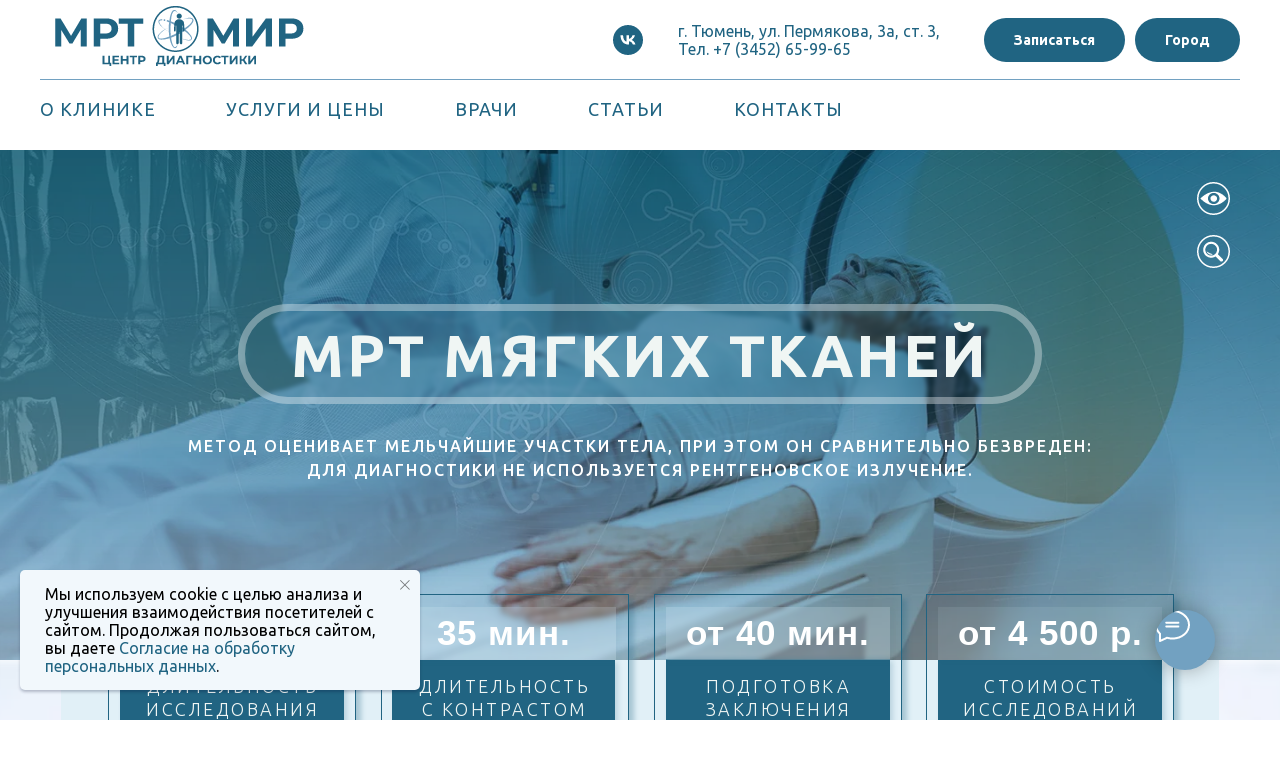

--- FILE ---
content_type: text/html; charset=UTF-8
request_url: https://www.mrt-mir.ru/tkani
body_size: 52635
content:
<!DOCTYPE html> <html> <head> <meta charset="utf-8" /> <meta http-equiv="Content-Type" content="text/html; charset=utf-8" /> <meta name="viewport" content="width=device-width, initial-scale=1.0" /> <!--metatextblock--> <title>МРТ МИР I МРТ Мягких тканей в Тюмени</title> <meta name="description" content="МРТ исследования мягких тканей высокого качества в комфортной обстановке" /> <meta name="keywords" content="сделать мрт, отделы мрт, мрт цена в тюмени, мрт адреса, центр мрт, где сделать мрт, клиника мрт, мрт тюмень, МРТ Лидер, МРТ Гранд, МРТ Магнесия, МРТ Магнессия, мрт МИБС, МРТ Экспресс, мрт Пикассо, мрт где, мрт мягких таней в тюмени, мрт мир, мрт, мрт в тю" /> <meta property="og:url" content="https://www.mrt-mir.ru/tkani" /> <meta property="og:title" content="МРТ МИР I МРТ Мягких тканей в Тюмени" /> <meta property="og:description" content="МРТ исследования мягких тканей высокого качества в комфортной обстановке" /> <meta property="og:type" content="website" /> <meta property="og:image" content="https://static.tildacdn.com/tild6237-6238-4563-b832-383436396438/senior-woman-undergo.jpg" /> <link rel="canonical" href="https://www.mrt-mir.ru/tkani"> <!--/metatextblock--> <meta name="format-detection" content="telephone=no" /> <meta http-equiv="x-dns-prefetch-control" content="on"> <link rel="dns-prefetch" href="https://ws.tildacdn.com"> <link rel="dns-prefetch" href="https://static.tildacdn.com"> <link rel="shortcut icon" href="https://static.tildacdn.com/tild3734-3363-4435-a335-333432373433/favicon.ico" type="image/x-icon" /> <link rel="apple-touch-icon" href="https://static.tildacdn.com/tild3136-6231-4662-b431-383863653237/152.png"> <link rel="apple-touch-icon" sizes="76x76" href="https://static.tildacdn.com/tild3136-6231-4662-b431-383863653237/152.png"> <link rel="apple-touch-icon" sizes="152x152" href="https://static.tildacdn.com/tild3136-6231-4662-b431-383863653237/152.png"> <link rel="apple-touch-startup-image" href="https://static.tildacdn.com/tild3136-6231-4662-b431-383863653237/152.png"> <meta name="msapplication-TileColor" content="#000000"> <meta name="msapplication-TileImage" content="https://static.tildacdn.com/tild3265-3631-4336-b862-323632653765/152.png"> <!-- Assets --> <script src="https://neo.tildacdn.com/js/tilda-fallback-1.0.min.js" async charset="utf-8"></script> <link rel="stylesheet" href="https://static.tildacdn.com/css/tilda-grid-3.0.min.css" type="text/css" media="all" onerror="this.loaderr='y';"/> <link rel="stylesheet" href="https://static.tildacdn.com/ws/project5869442/tilda-blocks-page29532293.min.css?t=1767035847" type="text/css" media="all" onerror="this.loaderr='y';" /> <link rel="preconnect" href="https://fonts.gstatic.com"> <link href="https://fonts.googleapis.com/css2?family=Ubuntu:wght@300;400;500;600;700&subset=latin,cyrillic" rel="stylesheet"> <link rel="stylesheet" href="https://static.tildacdn.com/css/tilda-animation-2.0.min.css" type="text/css" media="all" onerror="this.loaderr='y';" /> <link rel="stylesheet" href="https://static.tildacdn.com/css/tilda-popup-1.1.min.css" type="text/css" media="print" onload="this.media='all';" onerror="this.loaderr='y';" /> <noscript><link rel="stylesheet" href="https://static.tildacdn.com/css/tilda-popup-1.1.min.css" type="text/css" media="all" /></noscript> <link rel="stylesheet" href="https://static.tildacdn.com/css/tilda-forms-1.0.min.css" type="text/css" media="all" onerror="this.loaderr='y';" /> <link rel="stylesheet" href="https://static.tildacdn.com/css/tilda-menusub-1.0.min.css" type="text/css" media="print" onload="this.media='all';" onerror="this.loaderr='y';" /> <noscript><link rel="stylesheet" href="https://static.tildacdn.com/css/tilda-menusub-1.0.min.css" type="text/css" media="all" /></noscript> <script nomodule src="https://static.tildacdn.com/js/tilda-polyfill-1.0.min.js" charset="utf-8"></script> <script type="text/javascript">function t_onReady(func) {if(document.readyState!='loading') {func();} else {document.addEventListener('DOMContentLoaded',func);}}
function t_onFuncLoad(funcName,okFunc,time) {if(typeof window[funcName]==='function') {okFunc();} else {setTimeout(function() {t_onFuncLoad(funcName,okFunc,time);},(time||100));}}function t_throttle(fn,threshhold,scope) {return function() {fn.apply(scope||this,arguments);};}function t396_initialScale(t){var e=document.getElementById("rec"+t);if(e){var i=e.querySelector(".t396__artboard");if(i){window.tn_scale_initial_window_width||(window.tn_scale_initial_window_width=document.documentElement.clientWidth);var a=window.tn_scale_initial_window_width,r=[],n,l=i.getAttribute("data-artboard-screens");if(l){l=l.split(",");for(var o=0;o<l.length;o++)r[o]=parseInt(l[o],10)}else r=[320,480,640,960,1200];for(var o=0;o<r.length;o++){var d=r[o];a>=d&&(n=d)}var _="edit"===window.allrecords.getAttribute("data-tilda-mode"),c="center"===t396_getFieldValue(i,"valign",n,r),s="grid"===t396_getFieldValue(i,"upscale",n,r),w=t396_getFieldValue(i,"height_vh",n,r),g=t396_getFieldValue(i,"height",n,r),u=!!window.opr&&!!window.opr.addons||!!window.opera||-1!==navigator.userAgent.indexOf(" OPR/");if(!_&&c&&!s&&!w&&g&&!u){var h=parseFloat((a/n).toFixed(3)),f=[i,i.querySelector(".t396__carrier"),i.querySelector(".t396__filter")],v=Math.floor(parseInt(g,10)*h)+"px",p;i.style.setProperty("--initial-scale-height",v);for(var o=0;o<f.length;o++)f[o].style.setProperty("height","var(--initial-scale-height)");t396_scaleInitial__getElementsToScale(i).forEach((function(t){t.style.zoom=h}))}}}}function t396_scaleInitial__getElementsToScale(t){return t?Array.prototype.slice.call(t.children).filter((function(t){return t&&(t.classList.contains("t396__elem")||t.classList.contains("t396__group"))})):[]}function t396_getFieldValue(t,e,i,a){var r,n=a[a.length-1];if(!(r=i===n?t.getAttribute("data-artboard-"+e):t.getAttribute("data-artboard-"+e+"-res-"+i)))for(var l=0;l<a.length;l++){var o=a[l];if(!(o<=i)&&(r=o===n?t.getAttribute("data-artboard-"+e):t.getAttribute("data-artboard-"+e+"-res-"+o)))break}return r}window.TN_SCALE_INITIAL_VER="1.0",window.tn_scale_initial_window_width=null;</script> <script src="https://static.tildacdn.com/js/jquery-1.10.2.min.js" charset="utf-8" onerror="this.loaderr='y';"></script> <script src="https://static.tildacdn.com/js/tilda-scripts-3.0.min.js" charset="utf-8" defer onerror="this.loaderr='y';"></script> <script src="https://static.tildacdn.com/ws/project5869442/tilda-blocks-page29532293.min.js?t=1767035847" charset="utf-8" async onerror="this.loaderr='y';"></script> <script src="https://static.tildacdn.com/js/tilda-lazyload-1.0.min.js" charset="utf-8" async onerror="this.loaderr='y';"></script> <script src="https://static.tildacdn.com/js/tilda-animation-2.0.min.js" charset="utf-8" async onerror="this.loaderr='y';"></script> <script src="https://static.tildacdn.com/js/tilda-popup-1.0.min.js" charset="utf-8" async onerror="this.loaderr='y';"></script> <script src="https://static.tildacdn.com/js/tilda-forms-1.0.min.js" charset="utf-8" async onerror="this.loaderr='y';"></script> <script src="https://static.tildacdn.com/js/tilda-zero-1.1.min.js" charset="utf-8" async onerror="this.loaderr='y';"></script> <script src="https://static.tildacdn.com/js/tilda-t431-table-1.0.min.js" charset="utf-8" async onerror="this.loaderr='y';"></script> <script src="https://static.tildacdn.com/js/tilda-menusub-1.0.min.js" charset="utf-8" async onerror="this.loaderr='y';"></script> <script src="https://static.tildacdn.com/js/tilda-menu-1.0.min.js" charset="utf-8" async onerror="this.loaderr='y';"></script> <script src="https://static.tildacdn.com/js/tilda-animation-sbs-1.0.min.js" charset="utf-8" async onerror="this.loaderr='y';"></script> <script src="https://static.tildacdn.com/js/tilda-zero-scale-1.0.min.js" charset="utf-8" async onerror="this.loaderr='y';"></script> <script src="https://static.tildacdn.com/js/tilda-zero-tooltip-1.1.min.js" charset="utf-8" async onerror="this.loaderr='y';"></script> <script src="https://static.tildacdn.com/js/tilda-skiplink-1.0.min.js" charset="utf-8" async onerror="this.loaderr='y';"></script> <script src="https://static.tildacdn.com/js/tilda-events-1.0.min.js" charset="utf-8" async onerror="this.loaderr='y';"></script> <script type="text/javascript" src="https://static.tildacdn.com/js/tilda-lk-dashboard-1.0.min.js" charset="utf-8" async onerror="this.loaderr='y';"></script> <!-- nominify begin --><!-- Google Tag Manager --> <script>(function(w,d,s,l,i){w[l]=w[l]||[];w[l].push({'gtm.start':
new Date().getTime(),event:'gtm.js'});var f=d.getElementsByTagName(s)[0],
j=d.createElement(s),dl=l!='dataLayer'?'&l='+l:'';j.async=true;j.src=
'https://www.googletagmanager.com/gtm.js?id='+i+dl;f.parentNode.insertBefore(j,f);
})(window,document,'script','dataLayer','GTM-KRPGGQLK');</script> <!-- End Google Tag Manager --> <meta name="google-site-verification" content="1c1Tk1tDB-ovHjHvBb1aNLLBZFXMLdbnX7lEhUhGW58" /> <meta name="mailru-domain" content="l2Hq4UfO3otZVF0H" /><!-- nominify end --><script type="text/javascript">window.dataLayer=window.dataLayer||[];</script> <!-- Google Tag Manager --> <script type="text/javascript">(function(w,d,s,l,i){w[l]=w[l]||[];w[l].push({'gtm.start':new Date().getTime(),event:'gtm.js'});var f=d.getElementsByTagName(s)[0],j=d.createElement(s),dl=l!='dataLayer'?'&l='+l:'';j.async=true;j.src='https://www.googletagmanager.com/gtm.js?id='+i+dl;f.parentNode.insertBefore(j,f);})(window,document,'script','dataLayer','GTM-KRPGGQLK');</script> <!-- End Google Tag Manager --> <script type="text/javascript">(function() {if((/bot|google|yandex|baidu|bing|msn|duckduckbot|teoma|slurp|crawler|spider|robot|crawling|facebook/i.test(navigator.userAgent))===false&&typeof(sessionStorage)!='undefined'&&sessionStorage.getItem('visited')!=='y'&&document.visibilityState){var style=document.createElement('style');style.type='text/css';style.innerHTML='@media screen and (min-width: 980px) {.t-records {opacity: 0;}.t-records_animated {-webkit-transition: opacity ease-in-out .2s;-moz-transition: opacity ease-in-out .2s;-o-transition: opacity ease-in-out .2s;transition: opacity ease-in-out .2s;}.t-records.t-records_visible {opacity: 1;}}';document.getElementsByTagName('head')[0].appendChild(style);function t_setvisRecs(){var alr=document.querySelectorAll('.t-records');Array.prototype.forEach.call(alr,function(el) {el.classList.add("t-records_animated");});setTimeout(function() {Array.prototype.forEach.call(alr,function(el) {el.classList.add("t-records_visible");});sessionStorage.setItem("visited","y");},400);}
document.addEventListener('DOMContentLoaded',t_setvisRecs);}})();</script></head> <body class="t-body" style="margin:0;"> <!--allrecords--> <div id="allrecords" class="t-records" data-hook="blocks-collection-content-node" data-tilda-project-id="5869442" data-tilda-page-id="29532293" data-tilda-page-alias="tkani" data-tilda-formskey="ae436621be0fdc8661ed59c355869442" data-tilda-lazy="yes" data-tilda-root-zone="com" data-tilda-project-headcode="yes" data-tilda-project-country="RU"> <!--header--> <header id="t-header" class="t-records" data-hook="blocks-collection-content-node" data-tilda-project-id="5869442" data-tilda-page-id="29298550" data-tilda-page-alias="header" data-tilda-formskey="ae436621be0fdc8661ed59c355869442" data-tilda-lazy="yes" data-tilda-root-zone="com" data-tilda-project-headcode="yes" data-tilda-project-country="RU"> <div id="rec491057446" class="r t-rec t-rec_pt_0 t-rec_pt-res-480_0 t-rec_pb_0 t-rec_pb-res-480_0" style="padding-top:0px;padding-bottom:0px; " data-animationappear="off" data-record-type="967"> <!-- T967 --> <div id="nav491057446marker"></div> <div class="tmenu-mobile"> <div class="tmenu-mobile__container"> <div class="tmenu-mobile__burgerlogo"> <a href="https://www.mrt-mir.ru/tyumen"> <img
src="https://static.tildacdn.com/tild3934-6538-4233-b563-646634613739/_.svg"
class="tmenu-mobile__imglogo"
imgfield="img"
style="min-width:150px;"
alt=""> </a> </div> <button type="button"
class="t-menuburger t-menuburger_first "
aria-label="Навигационное меню"
aria-expanded="false"> <span style="background-color:#216482;"></span> <span style="background-color:#216482;"></span> <span style="background-color:#216482;"></span> <span style="background-color:#216482;"></span> </button> <script>function t_menuburger_init(recid) {var rec=document.querySelector('#rec' + recid);if(!rec) return;var burger=rec.querySelector('.t-menuburger');if(!burger) return;var isSecondStyle=burger.classList.contains('t-menuburger_second');if(isSecondStyle&&!window.isMobile&&!('ontouchend' in document)) {burger.addEventListener('mouseenter',function() {if(burger.classList.contains('t-menuburger-opened')) return;burger.classList.remove('t-menuburger-unhovered');burger.classList.add('t-menuburger-hovered');});burger.addEventListener('mouseleave',function() {if(burger.classList.contains('t-menuburger-opened')) return;burger.classList.remove('t-menuburger-hovered');burger.classList.add('t-menuburger-unhovered');setTimeout(function() {burger.classList.remove('t-menuburger-unhovered');},300);});}
burger.addEventListener('click',function() {if(!burger.closest('.tmenu-mobile')&&!burger.closest('.t450__burger_container')&&!burger.closest('.t466__container')&&!burger.closest('.t204__burger')&&!burger.closest('.t199__js__menu-toggler')) {burger.classList.toggle('t-menuburger-opened');burger.classList.remove('t-menuburger-unhovered');}});var menu=rec.querySelector('[data-menu="yes"]');if(!menu) return;var menuLinks=menu.querySelectorAll('.t-menu__link-item');var submenuClassList=['t978__menu-link_hook','t978__tm-link','t966__tm-link','t794__tm-link','t-menusub__target-link'];Array.prototype.forEach.call(menuLinks,function(link) {link.addEventListener('click',function() {var isSubmenuHook=submenuClassList.some(function(submenuClass) {return link.classList.contains(submenuClass);});if(isSubmenuHook) return;burger.classList.remove('t-menuburger-opened');});});menu.addEventListener('clickedAnchorInTooltipMenu',function() {burger.classList.remove('t-menuburger-opened');});}
t_onReady(function() {t_onFuncLoad('t_menuburger_init',function(){t_menuburger_init('491057446');});});</script> <style>.t-menuburger{position:relative;flex-shrink:0;width:28px;height:20px;padding:0;border:none;background-color:transparent;outline:none;-webkit-transform:rotate(0deg);transform:rotate(0deg);transition:transform .5s ease-in-out;cursor:pointer;z-index:999;}.t-menuburger span{display:block;position:absolute;width:100%;opacity:1;left:0;-webkit-transform:rotate(0deg);transform:rotate(0deg);transition:.25s ease-in-out;height:3px;background-color:#000;}.t-menuburger span:nth-child(1){top:0px;}.t-menuburger span:nth-child(2),.t-menuburger span:nth-child(3){top:8px;}.t-menuburger span:nth-child(4){top:16px;}.t-menuburger__big{width:42px;height:32px;}.t-menuburger__big span{height:5px;}.t-menuburger__big span:nth-child(2),.t-menuburger__big span:nth-child(3){top:13px;}.t-menuburger__big span:nth-child(4){top:26px;}.t-menuburger__small{width:22px;height:14px;}.t-menuburger__small span{height:2px;}.t-menuburger__small span:nth-child(2),.t-menuburger__small span:nth-child(3){top:6px;}.t-menuburger__small span:nth-child(4){top:12px;}.t-menuburger-opened span:nth-child(1){top:8px;width:0%;left:50%;}.t-menuburger-opened span:nth-child(2){-webkit-transform:rotate(45deg);transform:rotate(45deg);}.t-menuburger-opened span:nth-child(3){-webkit-transform:rotate(-45deg);transform:rotate(-45deg);}.t-menuburger-opened span:nth-child(4){top:8px;width:0%;left:50%;}.t-menuburger-opened.t-menuburger__big span:nth-child(1){top:6px;}.t-menuburger-opened.t-menuburger__big span:nth-child(4){top:18px;}.t-menuburger-opened.t-menuburger__small span:nth-child(1),.t-menuburger-opened.t-menuburger__small span:nth-child(4){top:6px;}@media (hover),(min-width:0\0){.t-menuburger_first:hover span:nth-child(1){transform:translateY(1px);}.t-menuburger_first:hover span:nth-child(4){transform:translateY(-1px);}.t-menuburger_first.t-menuburger__big:hover span:nth-child(1){transform:translateY(3px);}.t-menuburger_first.t-menuburger__big:hover span:nth-child(4){transform:translateY(-3px);}}.t-menuburger_second span:nth-child(2),.t-menuburger_second span:nth-child(3){width:80%;left:20%;right:0;}@media (hover),(min-width:0\0){.t-menuburger_second.t-menuburger-hovered span:nth-child(2),.t-menuburger_second.t-menuburger-hovered span:nth-child(3){animation:t-menuburger-anim 0.3s ease-out normal forwards;}.t-menuburger_second.t-menuburger-unhovered span:nth-child(2),.t-menuburger_second.t-menuburger-unhovered span:nth-child(3){animation:t-menuburger-anim2 0.3s ease-out normal forwards;}}.t-menuburger_second.t-menuburger-opened span:nth-child(2),.t-menuburger_second.t-menuburger-opened span:nth-child(3){left:0;right:0;width:100%!important;}.t-menuburger_third span:nth-child(4){width:70%;left:unset;right:0;}@media (hover),(min-width:0\0){.t-menuburger_third:not(.t-menuburger-opened):hover span:nth-child(4){width:100%;}}.t-menuburger_third.t-menuburger-opened span:nth-child(4){width:0!important;right:50%;}.t-menuburger_fourth{height:12px;}.t-menuburger_fourth.t-menuburger__small{height:8px;}.t-menuburger_fourth.t-menuburger__big{height:18px;}.t-menuburger_fourth span:nth-child(2),.t-menuburger_fourth span:nth-child(3){top:4px;opacity:0;}.t-menuburger_fourth span:nth-child(4){top:8px;}.t-menuburger_fourth.t-menuburger__small span:nth-child(2),.t-menuburger_fourth.t-menuburger__small span:nth-child(3){top:3px;}.t-menuburger_fourth.t-menuburger__small span:nth-child(4){top:6px;}.t-menuburger_fourth.t-menuburger__small span:nth-child(2),.t-menuburger_fourth.t-menuburger__small span:nth-child(3){top:3px;}.t-menuburger_fourth.t-menuburger__small span:nth-child(4){top:6px;}.t-menuburger_fourth.t-menuburger__big span:nth-child(2),.t-menuburger_fourth.t-menuburger__big span:nth-child(3){top:6px;}.t-menuburger_fourth.t-menuburger__big span:nth-child(4){top:12px;}@media (hover),(min-width:0\0){.t-menuburger_fourth:not(.t-menuburger-opened):hover span:nth-child(1){transform:translateY(1px);}.t-menuburger_fourth:not(.t-menuburger-opened):hover span:nth-child(4){transform:translateY(-1px);}.t-menuburger_fourth.t-menuburger__big:not(.t-menuburger-opened):hover span:nth-child(1){transform:translateY(3px);}.t-menuburger_fourth.t-menuburger__big:not(.t-menuburger-opened):hover span:nth-child(4){transform:translateY(-3px);}}.t-menuburger_fourth.t-menuburger-opened span:nth-child(1),.t-menuburger_fourth.t-menuburger-opened span:nth-child(4){top:4px;}.t-menuburger_fourth.t-menuburger-opened span:nth-child(2),.t-menuburger_fourth.t-menuburger-opened span:nth-child(3){opacity:1;}@keyframes t-menuburger-anim{0%{width:80%;left:20%;right:0;}50%{width:100%;left:0;right:0;}100%{width:80%;left:0;right:20%;}}@keyframes t-menuburger-anim2{0%{width:80%;left:0;}50%{width:100%;right:0;left:0;}100%{width:80%;left:20%;right:0;}}</style> </div> </div> <style>.tmenu-mobile{background-color:#111;display:none;width:100%;top:0;z-index:990;}.tmenu-mobile_positionfixed{position:fixed;}.tmenu-mobile__text{color:#fff;}.tmenu-mobile__container{min-height:64px;padding:20px;position:relative;box-sizing:border-box;display:-webkit-flex;display:-ms-flexbox;display:flex;-webkit-align-items:center;-ms-flex-align:center;align-items:center;-webkit-justify-content:space-between;-ms-flex-pack:justify;justify-content:space-between;}.tmenu-mobile__list{display:block;}.tmenu-mobile__burgerlogo{display:inline-block;font-size:24px;font-weight:400;white-space:nowrap;vertical-align:middle;}.tmenu-mobile__imglogo{height:auto;display:block;max-width:300px!important;box-sizing:border-box;padding:0;margin:0 auto;}@media screen and (max-width:980px){.tmenu-mobile__menucontent_hidden{display:none;height:100%;}.tmenu-mobile{display:block;}}@media screen and (max-width:980px){#rec491057446 .tmenu-mobile{background-color:#dddddd;}#rec491057446 .tmenu-mobile__burgerlogo,#rec491057446 .tmenu-mobile__text{-webkit-order:1;-ms-flex-order:1;order:1;}}</style> <div id="nav491057446" class="t967 t967__positionabsolute tmenu-mobile__menucontent_hidden" style=" " data-bgcolor-hex="" data-bgcolor-rgba="" data-navmarker="nav491057446marker" data-appearoffset="" data-bgopacity-two="" data-menushadow="" data-menushadow-css="" data-bgopacity="0.0" data-menu-items-align="" data-menu="yes"> <div class="t967__maincontainer "> <div class="t967__top" style=""> <div class="t967__logo"> <div style="display: block;"> <a href="https://www.mrt-mir.ru/tyumen"> <img class="t967__imglogo "
src="https://static.tildacdn.com/tild3934-6538-4233-b563-646634613739/_.svg"
imgfield="img"
style="min-width:150px;"
alt=""> </a> </div> </div> <nav class="t967__listwrapper t967__mobilelist"> <ul role="list" class="t967__list"> <li class="t967__list-item"
style="padding:0 35px 0 0;"> <a class="t-menu__link-item"
href=""
aria-expanded="false" role="button" data-menu-submenu-hook="link_sub1_491057446" data-menu-item-number="1">
О клинике
</a> <div class="t-menusub" data-submenu-hook="link_sub1_491057446" data-submenu-margin="15px" data-add-submenu-arrow=""> <div class="t-menusub__menu"> <div class="t-menusub__content"> <ul role="list" class="t-menusub__list"> <li class="t-menusub__list-item t-name t-name_xs"> <a class="t-menusub__link-item t-name t-name_xs"
href="http://mrt-mir.ru/tyumen#plusi" data-menu-item-number="1">Преимущества</a> </li> <li class="t-menusub__list-item t-name t-name_xs"> <a class="t-menusub__link-item t-name t-name_xs"
href="http://mrt-mir.ru/tyumen#gallery" data-menu-item-number="1">Галерея</a> </li> <li class="t-menusub__list-item t-name t-name_xs"> <a class="t-menusub__link-item t-name t-name_xs"
href="http://mrt-mir.ru/tyumen#comanda" data-menu-item-number="1">Наша команда</a> </li> <li class="t-menusub__list-item t-name t-name_xs"> <a class="t-menusub__link-item t-name t-name_xs"
href="http://mrt-mir.ru/tyumen#oborudovanie" data-menu-item-number="1">Наше оборудование</a> </li> <li class="t-menusub__list-item t-name t-name_xs"> <a class="t-menusub__link-item t-name t-name_xs"
href="/info" data-menu-item-number="1">ОМС</a> </li> <li class="t-menusub__list-item t-name t-name_xs"> <a class="t-menusub__link-item t-name t-name_xs"
href="/info" data-menu-item-number="1">Правовая и юридическая информация</a> </li> <li class="t-menusub__list-item t-name t-name_xs"> <a class="t-menusub__link-item t-name t-name_xs"
href="/partners" data-menu-item-number="1">Наши партнеры</a> </li> </ul> </div> </div> </div> </li> <li class="t967__list-item"
style="padding:0 35px;"> <a class="t-menu__link-item"
href=""
aria-expanded="false" role="button" data-menu-submenu-hook="link_sub2_491057446" data-menu-item-number="2">
Услуги и цены
</a> <div class="t-menusub" data-submenu-hook="link_sub2_491057446" data-submenu-margin="15px" data-add-submenu-arrow=""> <div class="t-menusub__menu"> <div class="t-menusub__content"> <ul role="list" class="t-menusub__list"> <li class="t-menusub__list-item t-name t-name_xs"> <a class="t-menusub__link-item t-name t-name_xs"
href="/mrt_golovi" data-menu-item-number="2">МРТ головы</a> </li> <li class="t-menusub__list-item t-name t-name_xs"> <a class="t-menusub__link-item t-name t-name_xs"
href="/pozvonochnik" data-menu-item-number="2">МРТ позвоночника</a> </li> <li class="t-menusub__list-item t-name t-name_xs"> <a class="t-menusub__link-item t-name t-name_xs"
href="/organybrushnoy" data-menu-item-number="2">МРТ органов брюшной полости</a> </li> <li class="t-menusub__list-item t-name t-name_xs"> <a class="t-menusub__link-item t-name t-name_xs"
href="/sustavy" data-menu-item-number="2">МРТ суставов</a> </li> <li class="t-menusub__list-item t-name t-name_xs"> <a class="t-menusub__link-item t-name t-name_xs"
href="/tkani" data-menu-item-number="2">МРТ мягких тканей</a> </li> <li class="t-menusub__list-item t-name t-name_xs"> <a class="t-menusub__link-item t-name t-name_xs"
href="/maliytaz" data-menu-item-number="2">МРТ органов малого таза</a> </li> </ul> </div> </div> </div> </li> <li class="t967__list-item"
style="padding:0 35px;"> <a class="t-menu__link-item"
href="/doctors" data-menu-submenu-hook="" data-menu-item-number="3">
Врачи
</a> </li> <li class="t967__list-item"
style="padding:0 35px;"> <a class="t-menu__link-item"
href="/reading" data-menu-submenu-hook="" data-menu-item-number="4">
Статьи
</a> </li> <li class="t967__list-item"
style="padding:0 0 0 35px;"> <a class="t-menu__link-item"
href="/contacts" data-menu-submenu-hook="" data-menu-item-number="5">
Контакты
</a> </li> </ul> </nav> <div class="t967__additionalwrapper"> <div class="t-sociallinks"> <ul role="list" class="t-sociallinks__wrapper" aria-label="Соц. сети"> <!-- new soclinks --><li class="t-sociallinks__item t-sociallinks__item_vk"><a href="https://vk.com/mrt_tumen" target="_blank" rel="nofollow" aria-label="vk" style="width: 30px; height: 30px;"><svg class="t-sociallinks__svg" role="presentation" width=30px height=30px viewBox="0 0 100 100" fill="none"
xmlns="http://www.w3.org/2000/svg"> <path fill-rule="evenodd" clip-rule="evenodd"
d="M50 100c27.614 0 50-22.386 50-50S77.614 0 50 0 0 22.386 0 50s22.386 50 50 50ZM25 34c.406 19.488 10.15 31.2 27.233 31.2h.968V54.05c6.278.625 11.024 5.216 12.93 11.15H75c-2.436-8.87-8.838-13.773-12.836-15.647C66.162 47.242 71.783 41.62 73.126 34h-8.058c-1.749 6.184-6.932 11.805-11.867 12.336V34h-8.057v21.611C40.147 54.362 33.838 48.304 33.556 34H25Z"
fill="#206482" /> </svg></a></li><!-- /new soclinks --> </ul> </div> <div class="t967__additional-descr t967__additionalitem" field="descr"><span style="color: rgb(32, 100, 130);">г. Тюмень, ул. Пермякова, 3а, ст. 3,&nbsp;</span><br /><a href="tel:+73452659965" style="color: rgb(32, 100, 130);">Тел. +7 (3452) 65-99-65</a></div> <a
class="t-btn t-btnflex t-btnflex_type_button t-btnflex_sm t967__button"
href="#popup:zapis"><span class="t-btnflex__text">Записаться</span> <style>#rec491057446 .t-btnflex.t-btnflex_type_button {color:#ffffff;background-color:#206482;--border-width:0px;border-style:none !important;border-radius:100px;box-shadow:none !important;font-family:Ubuntu;transition-duration:0.2s;transition-property:background-color,color,border-color,box-shadow,opacity,transform,gap;transition-timing-function:ease-in-out;}@media (hover:hover) {#rec491057446 .t-btnflex.t-btnflex_type_button:not(.t-animate_no-hover):hover {box-shadow:0px 0px 8px rgba(0,0,0,0.1) !important;background-color:#72a1c1 !important;}#rec491057446 .t-btnflex.t-btnflex_type_button:not(.t-animate_no-hover):focus-visible {box-shadow:0px 0px 8px rgba(0,0,0,0.1) !important;background-color:#72a1c1 !important;}}</style></a> <a
class="t-btn t-btnflex t-btnflex_type_button2 t-btnflex_sm t967__button"
href="https://www.mrt-mir.ru/city"><span class="t-btnflex__text">Город</span> <style>#rec491057446 .t-btnflex.t-btnflex_type_button2 {color:#ffffff;background-color:#206482;--border-width:0px;border-style:none !important;border-radius:100px;box-shadow:none !important;font-family:Ubuntu;transition-duration:0.2s;transition-property:background-color,color,border-color,box-shadow,opacity,transform,gap;transition-timing-function:ease-in-out;}@media (hover:hover) {#rec491057446 .t-btnflex.t-btnflex_type_button2:not(.t-animate_no-hover):hover {box-shadow:0px 0px 8px rgba(0,0,0,0.1) !important;background-color:#72a1c1 !important;}#rec491057446 .t-btnflex.t-btnflex_type_button2:not(.t-animate_no-hover):focus-visible {box-shadow:0px 0px 8px rgba(0,0,0,0.1) !important;background-color:#72a1c1 !important;}}</style></a> </div> </div> <div class="t967__bottom"> <div class="t967__middlelinewrapper"> <div class="t967__linewrapper"> <div
class="t-divider t967__horizontalline" data-divider-fieldset="color,bordersize,opacity"
style="background-color:#72a1c1; "></div> </div> </div> <div class="t967__bottomwrapper" style=""> <nav class="t967__listwrapper t967__desktoplist"> <ul role="list" class="t967__list t-menu__list t967__menualign_left" style=""> <li class="t967__list-item"
style="padding:0 35px 0 0;"> <a class="t-menu__link-item"
href=""
aria-expanded="false" role="button" data-menu-submenu-hook="link_sub6_491057446" data-menu-item-number="1">
О клинике
</a> <div class="t-menusub" data-submenu-hook="link_sub6_491057446" data-submenu-margin="15px" data-add-submenu-arrow=""> <div class="t-menusub__menu"> <div class="t-menusub__content"> <ul role="list" class="t-menusub__list"> <li class="t-menusub__list-item t-name t-name_xs"> <a class="t-menusub__link-item t-name t-name_xs"
href="http://mrt-mir.ru/tyumen#plusi" data-menu-item-number="1">Преимущества</a> </li> <li class="t-menusub__list-item t-name t-name_xs"> <a class="t-menusub__link-item t-name t-name_xs"
href="http://mrt-mir.ru/tyumen#gallery" data-menu-item-number="1">Галерея</a> </li> <li class="t-menusub__list-item t-name t-name_xs"> <a class="t-menusub__link-item t-name t-name_xs"
href="http://mrt-mir.ru/tyumen#comanda" data-menu-item-number="1">Наша команда</a> </li> <li class="t-menusub__list-item t-name t-name_xs"> <a class="t-menusub__link-item t-name t-name_xs"
href="http://mrt-mir.ru/tyumen#oborudovanie" data-menu-item-number="1">Наше оборудование</a> </li> <li class="t-menusub__list-item t-name t-name_xs"> <a class="t-menusub__link-item t-name t-name_xs"
href="/info" data-menu-item-number="1">ОМС</a> </li> <li class="t-menusub__list-item t-name t-name_xs"> <a class="t-menusub__link-item t-name t-name_xs"
href="/info" data-menu-item-number="1">Правовая и юридическая информация</a> </li> <li class="t-menusub__list-item t-name t-name_xs"> <a class="t-menusub__link-item t-name t-name_xs"
href="/partners" data-menu-item-number="1">Наши партнеры</a> </li> </ul> </div> </div> </div> </li> <li class="t967__list-item"
style="padding:0 35px;"> <a class="t-menu__link-item"
href=""
aria-expanded="false" role="button" data-menu-submenu-hook="link_sub7_491057446" data-menu-item-number="2">
Услуги и цены
</a> <div class="t-menusub" data-submenu-hook="link_sub7_491057446" data-submenu-margin="15px" data-add-submenu-arrow=""> <div class="t-menusub__menu"> <div class="t-menusub__content"> <ul role="list" class="t-menusub__list"> <li class="t-menusub__list-item t-name t-name_xs"> <a class="t-menusub__link-item t-name t-name_xs"
href="/mrt_golovi" data-menu-item-number="2">МРТ головы</a> </li> <li class="t-menusub__list-item t-name t-name_xs"> <a class="t-menusub__link-item t-name t-name_xs"
href="/pozvonochnik" data-menu-item-number="2">МРТ позвоночника</a> </li> <li class="t-menusub__list-item t-name t-name_xs"> <a class="t-menusub__link-item t-name t-name_xs"
href="/organybrushnoy" data-menu-item-number="2">МРТ органов брюшной полости</a> </li> <li class="t-menusub__list-item t-name t-name_xs"> <a class="t-menusub__link-item t-name t-name_xs"
href="/sustavy" data-menu-item-number="2">МРТ суставов</a> </li> <li class="t-menusub__list-item t-name t-name_xs"> <a class="t-menusub__link-item t-name t-name_xs"
href="/tkani" data-menu-item-number="2">МРТ мягких тканей</a> </li> <li class="t-menusub__list-item t-name t-name_xs"> <a class="t-menusub__link-item t-name t-name_xs"
href="/maliytaz" data-menu-item-number="2">МРТ органов малого таза</a> </li> </ul> </div> </div> </div> </li> <li class="t967__list-item"
style="padding:0 35px;"> <a class="t-menu__link-item"
href="/doctors" data-menu-submenu-hook="" data-menu-item-number="3">
Врачи
</a> </li> <li class="t967__list-item"
style="padding:0 35px;"> <a class="t-menu__link-item"
href="/reading" data-menu-submenu-hook="" data-menu-item-number="4">
Статьи
</a> </li> <li class="t967__list-item"
style="padding:0 0 0 35px;"> <a class="t-menu__link-item"
href="/contacts" data-menu-submenu-hook="" data-menu-item-number="5">
Контакты
</a> </li> </ul> </nav> </div> </div> </div> </div> <style>@media screen and (max-width:980px){#rec491057446 .t967__logo{display:none;}#rec491057446 .t967__mobile-text{display:none;}#rec491057446 .t967__imglogo{padding:0;}}</style> <style>@media screen and (max-width:980px){#rec491057446 .tmenu-mobile{background-color:#dddddd;}}</style> <style>@media screen and (max-width:980px){#rec491057446 .t967__mobile-burger span{background-color:#216482;}}</style> <script>t_onReady(function() {t_onFuncLoad('t967_setLogoPadding',function() {t967_setLogoPadding('491057446');});});t_onReady(function() {t_onFuncLoad('t_menu__highlightActiveLinks',function() {t_menu__highlightActiveLinks('.t967 .t-menu__link-item');});});t_onFuncLoad('t_menu__setBGcolor',function() {window.addEventListener('resize',t_throttle(function() {t_menu__setBGcolor('491057446','.t967');}));});t_onReady(function() {t_onFuncLoad('t_menu__setBGcolor',function() {t_menu__setBGcolor('491057446','.t967');});t_onFuncLoad('t_menu__interactFromKeyboard',function() {t_menu__interactFromKeyboard('491057446');});});</script> <script>t_onReady(function() {var rec=document.querySelector('#rec491057446');if(!rec) return;var wrapperBlock=rec.querySelector('.t967');if(!wrapperBlock) return;t_onFuncLoad('t_menu__createMobileMenu',function() {t_menu__createMobileMenu('491057446','.t967');});});</script> <style>#rec491057446 .t-menu__link-item{-webkit-transition:color 0.3s ease-in-out,opacity 0.3s ease-in-out;transition:color 0.3s ease-in-out,opacity 0.3s ease-in-out;position:relative;}#rec491057446 .t-menu__link-item:not(.t-active):not(.tooltipstered)::after{content:'';position:absolute;left:0;bottom:20%;opacity:0;width:100%;height:100%;border-bottom:0px solid #72a1c1;-webkit-box-shadow:inset 0px -1px 0px 0px #72a1c1;-moz-box-shadow:inset 0px -1px 0px 0px #72a1c1;box-shadow:inset 0px -1px 0px 0px #72a1c1;-webkit-transition:all 0.3s ease;transition:all 0.3s ease;pointer-events:none;}#rec491057446 .t-menu__link-item.t-active:not(.t978__menu-link){color:#72a1c1 !important;font-weight:500 !important;}#rec491057446 .t-menu__link-item.t-active::after{content:'';position:absolute;left:0;-webkit-transition:all 0.3s ease;transition:all 0.3s ease;opacity:1;width:100%;height:100%;bottom:-0px;border-bottom:0px solid #72a1c1;-webkit-box-shadow:inset 0px -1px 0px 0px #72a1c1;-moz-box-shadow:inset 0px -1px 0px 0px #72a1c1;box-shadow:inset 0px -1px 0px 0px #72a1c1;}#rec491057446 .t-menu__link-item:not(.t-active):not(.tooltipstered):hover{color:#72a1c1 !important;}#rec491057446 .t-menu__link-item:not(.t-active):not(.tooltipstered):focus-visible{color:#72a1c1 !important;}#rec491057446 .t-menu__link-item:not(.t-active):not(.tooltipstered):hover::after{opacity:1;bottom:-0px;}#rec491057446 .t-menu__link-item:not(.t-active):not(.tooltipstered):focus-visible::after{opacity:1;bottom:-0px;}@supports (overflow:-webkit-marquee) and (justify-content:inherit){#rec491057446 .t-menu__link-item,#rec491057446 .t-menu__link-item.t-active{opacity:1 !important;}}</style> <style>#rec491057446{--menusub-text-color:#206482;--menusub-bg:#f0f6f4;--menusub-shadow:none;--menusub-radius:10px;--menusub-border:none;--menusub-width:150px;--menusub-transition:0.3s ease-in-out;--menusub-active-color:#206482;--menusub-hover-color:#206482;}#rec491057446 .t-menusub__link-item,#rec491057446 .t-menusub__innermenu-link{-webkit-transition:color var(--menusub-transition),opacity var(--menusub-transition);transition:color var(--menusub-transition),opacity var(--menusub-transition);}#rec491057446 .t-menusub__link-item.t-active,#rec491057446 .t-menusub__innermenu-link.t-active{color:var(--menusub-active-color) !important;font-weight:500 !important;}#rec491057446 .t-menusub__link-item:not(.t-active):not(.tooltipstered):hover,#rec491057446 .t-menusub__innermenu-link:not(.t-active):hover{color:var(--menusub-hover-color) !important;}@supports (overflow:-webkit-marquee) and (justify-content:inherit){#rec491057446 .t-menusub__link-item,#rec491057446 .t-menusub__link-item.t-active{opacity:1 !important;}}@media screen and (max-width:980px){#rec491057446 .t-menusub__menu .t-menusub__link-item,#rec491057446 .t-menusub__menu .t-menusub__innermenu-link{color:var(--menusub-text-color) !important;}#rec491057446 .t-menusub__menu .t-menusub__link-item.t-active{color:var(--menusub-active-color) !important;}#rec491057446 .t-menusub__menu .t-menusub__list-item:has(.t-active){background-color:var(--menusub-hover-bg);}}#rec491057446 .t-menusub__menu_top:after{border-top-color:var(--menusub-bg);}#rec491057446 .t-menusub__menu_bottom:after{border-bottom-color:var(--menusub-bg);}@media screen and (max-width:980px){#rec491057446 .t-menusub__menu-wrapper{background-color:var(--menusub-bg) !important;border-radius:var(--menusub-radius) !important;border:var(--menusub-border) !important;box-shadow:var(--menusub-shadow) !important;overflow:auto;max-width:var(--mobile-max-width);}#rec491057446 .t-menusub__menu-wrapper .t-menusub__content{background-color:transparent !important;border:none !important;box-shadow:none !important;border-radius:0 !important;margin-top:0 !important;}}</style> <script>t_onReady(function() {setTimeout(function(){t_onFuncLoad('t_menusub_init',function() {t_menusub_init('491057446');});},500);});</script> <style>@media screen and (min-width:981px){#rec491057446 .t-menusub__menu{background-color:var(--menusub-bg);max-width:var(--menusub-width);border-radius:var(--menusub-radius);border:var(--menusub-border);box-shadow:var(--menusub-shadow);}}</style> <style> #rec491057446 a.t-menusub__link-item{font-family:'Ubuntu';font-weight:400;}</style> <style> #rec491057446 .t967 a.t-menu__link-item{color:#206482;font-family:'Ubuntu';font-weight:400;text-transform:uppercase;letter-spacing:1px;}#rec491057446 .t967__additional-descr{color:#000000;}#rec491057446 .t967__additional-langs__lang a{color:#206482;font-family:'Ubuntu';font-weight:400;text-transform:uppercase;letter-spacing:1px;}</style> </div> </header> <!--/header--> <div id="rec479775690" class="r t-rec" style=" " data-animationappear="off" data-record-type="360"> <!-- T360 --> <style>@media screen and (min-width:980px){.t-records{opacity:0;}.t-records_animated{-webkit-transition:opacity ease-in-out .5s;-moz-transition:opacity ease-in-out .5s;-o-transition:opacity ease-in-out .5s;transition:opacity ease-in-out .5s;}.t-records.t-records_visible,.t-records .t-records{opacity:1;}}</style> <script>t_onReady(function() {var allRecords=document.querySelector('.t-records');window.addEventListener('pageshow',function(event) {if(event.persisted) {allRecords.classList.add('t-records_visible');}});var rec=document.querySelector('#rec479775690');if(!rec) return;rec.setAttribute('data-animationappear','off');rec.style.opacity='1';allRecords.classList.add('t-records_animated');setTimeout(function() {allRecords.classList.add('t-records_visible');},200);});</script> <script>t_onReady(function() {var selects='button:not(.t-submit):not(.t835__btn_next):not(.t835__btn_prev):not(.t835__btn_result):not(.t862__btn_next):not(.t862__btn_prev):not(.t862__btn_result):not(.t854__news-btn):not(.t862__btn_next),' +
'a:not([href*="#"]):not(.carousel-control):not(.t-carousel__control):not(.t807__btn_reply):not([href^="#price"]):not([href^="javascript"]):not([href^="mailto"]):not([href^="tel"]):not([href^="link_sub"]):not(.js-feed-btn-show-more):not(.t367__opener):not([href^="https://www.dropbox.com/"])';var elements=document.querySelectorAll(selects);Array.prototype.forEach.call(elements,function(element) {if(element.getAttribute('data-menu-submenu-hook')) return;element.addEventListener('click',function(event) {var goTo=this.getAttribute('href');if(goTo!==null&&!goTo.startsWith('#')) {var ctrl=event.ctrlKey;var cmd=event.metaKey&&navigator.platform.indexOf('Mac')!==-1;if(!ctrl&&!cmd) {var target=this.getAttribute('target');if(target!=='_blank') {event.preventDefault();var allRecords=document.querySelector('.t-records');if(allRecords) {allRecords.classList.remove('t-records_visible');}
setTimeout(function() {window.location=goTo;},500);}}}});});});</script> <style>.t360__bar{background-color:#030bff;}</style> <script>t_onReady(function() {var isSafari=/Safari/.test(navigator.userAgent)&&/Apple Computer/.test(navigator.vendor);if(!isSafari) {document.body.insertAdjacentHTML('beforeend','<div class="t360__progress"><div class="t360__bar"></div></div>');setTimeout(function() {var bar=document.querySelector('.t360__bar');if(bar) bar.classList.add('t360__barprogress');},10);}});function t360_onProgressLoad() {var bar=document.querySelector('.t360__bar');if(!bar) return;bar.classList.remove('t360__barprogress');bar.classList.add('t360__barprogressfinished');setTimeout(function() {bar.classList.add('t360__barprogresshidden');},20);setTimeout(function() {var progress=document.querySelector('.t360__progress');if(progress) progress.style.display='none';},500);};if(document.readyState==='complete') {setTimeout(t360_onProgressLoad,60);} else {window.addEventListener('load',t360_onProgressLoad);}</script> </div> <div id="rec478989578" class="r t-rec t-screenmin-980px" style=" " data-animationappear="off" data-record-type="393" data-screen-min="980px"> <!-- T393 --> <div id="nav478989578marker"></div> <div id="nav478989578" class="t393 t393__positionfixed t393__beforeready" style=" top:30px;bottom:;left:;right:30px; " data-navmarker="nav478989578marker" data-appearoffset="600" data-hideoffset=""> <div class="t393__wrapper"> <a
class="t-btn t-btnflex t-btnflex_type_button t-btnflex_lg t393_btn t-animate"
href="#popup:zapis" data-animate-style="fadein" data-animate-group="yes" data-animate-order="1"><span class="t-btnflex__text">Записаться</span> <style>#rec478989578 .t-btnflex.t-btnflex_type_button {color:#ffffff;background-color:#216482;border-style:solid !important;border-color:#216482 !important;--border-width:0px;border-radius:20px;box-shadow:0px 0px 10px rgba(0,0,0,0.3) !important;text-transform:uppercase;transition-duration:0.2s;transition-property:background-color,color,border-color,box-shadow,opacity,transform,gap;transition-timing-function:ease-in-out;}@media (hover:hover) {#rec478989578 .t-btnflex.t-btnflex_type_button:not(.t-animate_no-hover):hover {color:#ffffff !important;border-color:#216482 !important;box-shadow:0px 0px 20px rgba(0,0,0,0.3) !important;background-color:#72a1c1 !important;}#rec478989578 .t-btnflex.t-btnflex_type_button:not(.t-animate_no-hover):focus-visible {color:#ffffff !important;border-color:#216482 !important;box-shadow:0px 0px 20px rgba(0,0,0,0.3) !important;background-color:#72a1c1 !important;}}</style></a> </div> </div> <script>t_onReady(function() {var rec=document.querySelector('#rec478989578');if(!rec) return;rec.setAttribute('data-animationappear','off');rec.style.opacity=1;rec.querySelector('.t393').classList.remove('t393__beforeready');t_onFuncLoad('t393_appearMenu',function(){t393_appearMenu('478989578');window.addEventListener('scroll',t_throttle(function(){t393_appearMenu('478989578');}));});});</script> </div> <div id="rec494026899" class="r t-rec t-screenmax-980px" style=" " data-animationappear="off" data-record-type="943" data-screen-max="980px"> <!-- t943 --> <div class="t943"> <div class="t943__buttonwrapper"> <a
class="t-btn t-btnflex t-btnflex_type_button t-btnflex_md t943__btn t943__btn_hidden"
href="tel:+73452659965" data-appearoffset="600" data-hideoffset=""><span class="t-btnflex__text">Записаться</span> <style>#rec494026899 .t-btnflex.t-btnflex_type_button {color:#ffffff;background-color:#216482;--border-width:0px;border-style:none !important;border-radius:50px;box-shadow:none !important;font-family:Ubuntu;text-transform:uppercase;transition-duration:0.2s;transition-property:background-color,color,border-color,box-shadow,opacity,transform,gap;transition-timing-function:ease-in-out;}</style></a> </div> </div> <script>t_onReady(function() {t_onFuncLoad('t943_init',function() {t943_init('494026899','yes');});});</script> </div> <div id="rec508544420" class="r t-rec" style=" " data-animationappear="off" data-record-type="121" data-alias-record-type="898"> <div
class="t898 t898_pos_right-mobile"> <div class="t898__btn"
style=""> <input type="checkbox" class="t898__btn_input" id="t898__btn_input_508544420" /> <label for="t898__btn_input_508544420" class="t898__btn_label" style="background:#72a1c1;"> <svg role="presentation" class="t898__icon t898__icon-write" width="35" height="32" viewBox="0 0 35 32" xmlns="http://www.w3.org/2000/svg"> <path d="M11.2667 12.6981H23.3667M11.2667 16.4717H23.3667M4.8104 23.5777C2.4311 21.1909 1 18.1215 1 14.7736C1 7.16679 8.38723 1 17.5 1C26.6128 1 34 7.16679 34 14.7736C34 22.3804 26.6128 28.5472 17.5 28.5472C15.6278 28.5472 13.8286 28.2868 12.1511 27.8072L12 27.7925L5.03333 31V23.8219L4.8104 23.5777Z" stroke="#ffffff" stroke-width="2" stroke-miterlimit="10" stroke-linecap="round" stroke-linejoin="round" fill="none" /> </svg> <svg role="presentation" xmlns="http://www.w3.org/2000/svg" width="16" height="16" class="t898__icon t898__icon-close" viewBox="0 0 23 23"> <g fillRule="evenodd"> <path d="M10.314 -3.686H12.314V26.314H10.314z" transform="rotate(-45 11.314 11.314)" /> <path d="M10.314 -3.686H12.314V26.314H10.314z" transform="rotate(45 11.314 11.314)" /> </g> </svg> </label> <!-- new soclinks --> <a href="https://t.me/mrt_mir_tyumen" class="t898__icon t898__icon-telegram_wrapper t898__icon_link" target="_blank" rel="nofollow noopener noreferrer"><span class="t898__btn-text t-name t-name_xs">Telegram</span><div class="t898__svg__wrapper"><div class="t898__svg__bg"></div><svg class="t-sociallinks__svg" role="presentation" width=50px height=50px viewBox="0 0 100 100" fill="none"
xmlns="http://www.w3.org/2000/svg"> <path fill-rule="evenodd" clip-rule="evenodd"
d="M50 100c27.614 0 50-22.386 50-50S77.614 0 50 0 0 22.386 0 50s22.386 50 50 50Zm21.977-68.056c.386-4.38-4.24-2.576-4.24-2.576-3.415 1.414-6.937 2.85-10.497 4.302-11.04 4.503-22.444 9.155-32.159 13.734-5.268 1.932-2.184 3.864-2.184 3.864l8.351 2.577c3.855 1.16 5.91-.129 5.91-.129l17.988-12.238c6.424-4.38 4.882-.773 3.34.773l-13.49 12.882c-2.056 1.804-1.028 3.35-.129 4.123 2.55 2.249 8.82 6.364 11.557 8.16.712.467 1.185.778 1.292.858.642.515 4.111 2.834 6.424 2.319 2.313-.516 2.57-3.479 2.57-3.479l3.083-20.226c.462-3.511.993-6.886 1.417-9.582.4-2.546.705-4.485.767-5.362Z"
fill="#1d98dc" /> </svg></div></a> <a href="https://max.ru/u/f9LHodD0cOLtD7GRIYO8h6NwDjf3eLCOWGRk9LhUGJmLeqz8BZ1jLuvVtsU" class="t898__icon t898__icon-maxmessenger_wrapper t898__icon_link" target="_blank" rel="nofollow noopener noreferrer"><span class="t898__btn-text t-name t-name_xs">Max</span><div class="t898__svg__wrapper"><div class="t898__svg__bg"></div><svg class="t-sociallinks__svg" role="presentation" width=50px height=50px viewBox="0 0 48 48" fill="none" xmlns="http://www.w3.org/2000/svg"> <path fill-rule="evenodd" clip-rule="evenodd" d="M24 0C37.2548 0 48 10.7452 48 24C48 37.2548 37.2548 48 24 48C10.7452 48 0 37.2548 0 24C0 10.7452 10.7452 0 24 0ZM24.2314 12.5C17.8663 12.5 12.4942 17.4255 12.4941 23.9727C12.4941 26.714 13.0015 28.6059 13.4482 30.3047C13.8233 31.6836 14.1543 32.9467 14.1543 34.4414C14.3143 36.4326 17.9823 35.2685 19.1406 33.7793C20.9718 35.1031 22.0251 35.4346 24.292 35.4346C30.5586 35.4011 35.6151 30.2999 35.5938 24.0332C35.5937 17.6682 30.602 12.5 24.2314 12.5ZM24.3857 18.1592V18.165C27.5981 18.349 30.0709 21.0719 29.9453 24.2871C29.7296 27.4955 26.9854 29.9406 23.7734 29.7861C22.768 29.7055 21.8016 29.3614 20.9717 28.7881C20.4699 29.2899 19.6648 29.9402 19.3447 29.8633C18.6774 29.6868 17.8938 26.2951 18.335 23.5098C18.87 20.1452 21.2859 17.9993 24.3857 18.1592Z" fill="#4db7ff"/> </svg></div></a> <!-- /new soclinks --> </div> </div> <style>@media screen and (max-width:960px){#rec508544420 .t898 .t898__btn{bottom:10px !important;right:10px !important;left:initial !important;}#rec508544420 .t898__btn-text::after{border-left-color:;border-right-color:transparent;}}</style> <script type="text/javascript">t_onReady(function() {t_onFuncLoad('t898_init',function() {t898_init('508544420');});});</script> </div> <div id="rec494016876" class="r t-rec" style=" " data-animationappear="off" data-record-type="702"> <!-- T702 --> <div class="t702"> <div
class="t-popup" data-tooltip-hook="#popup:zapis"
role="dialog"
aria-modal="true"
tabindex="-1"
aria-label="Записаться"> <div class="t-popup__close t-popup__block-close"> <button
type="button"
class="t-popup__close-wrapper t-popup__block-close-button"
aria-label="Закрыть диалоговое окно"> <svg role="presentation" class="t-popup__close-icon" width="23px" height="23px" viewBox="0 0 23 23" version="1.1" xmlns="http://www.w3.org/2000/svg" xmlns:xlink="http://www.w3.org/1999/xlink"> <g stroke="none" stroke-width="1" fill="#fff" fill-rule="evenodd"> <rect transform="translate(11.313708, 11.313708) rotate(-45.000000) translate(-11.313708, -11.313708) " x="10.3137085" y="-3.6862915" width="2" height="30"></rect> <rect transform="translate(11.313708, 11.313708) rotate(-315.000000) translate(-11.313708, -11.313708) " x="10.3137085" y="-3.6862915" width="2" height="30"></rect> </g> </svg> </button> </div> <style>@media screen and (max-width:560px){#rec494016876 .t-popup__close-icon g{fill:#ffffff !important;}}</style> <div class="t-popup__container t-width t-width_6" data-popup-type="702"> <img class="t702__img t-img"
src="https://thb.tildacdn.com/tild3134-3630-4064-a166-393032363534/-/empty/1614381977_11-p-svet.jpg" data-original="https://static.tildacdn.com/tild3134-3630-4064-a166-393032363534/1614381977_11-p-svet.jpg"
imgfield="img"
alt=""> <div class="t702__wrapper"> <div class="t702__text-wrapper t-align_center"> <div class="t702__title t-title t-title_xxs" id="popuptitle_494016876">Записаться</div> <div class="t702__descr t-descr t-descr_xs"><p style="text-align: center;">Мы обязательно вам перезвоним и запишем на удобное для вас время!</p></div> </div> <form
id="form494016876" name='form494016876' role="form" action='' method='POST' data-formactiontype="2" data-inputbox=".t-input-group" 
class="t-form js-form-proccess t-form_inputs-total_2 " data-success-callback="t702_onSuccess"> <input type="hidden" name="formservices[]" value="0ec4f15b45f5243c966068d034fd2655" class="js-formaction-services"> <input type="hidden" name="tildaspec-formname" tabindex="-1" value="Запись: МРТ Мягких тканей"> <!-- @classes t-title t-text t-btn --> <div class="js-successbox t-form__successbox t-text t-text_md"
aria-live="polite"
style="display:none;" data-success-message="Спасибо! Сообщение успешно отправлено. В ближайшее время с вами свяжутся для записи на удобное для вас время!"></div> <div
class="t-form__inputsbox
t-form__inputsbox_vertical-form t-form__inputsbox_inrow "> <div
class=" t-input-group t-input-group_nm " data-input-lid="1495810359387" data-field-type="nm" data-field-name="Name"> <div class="t-input-block " style="border-radius:5px;"> <input
type="text"
autocomplete="name"
name="Name"
id="input_1495810359387"
class="t-input js-tilda-rule"
value=""
placeholder="Ваше имя" data-tilda-rule="name"
aria-describedby="error_1495810359387"
style="color:#000000;border:1px solid #c9c9c9;border-radius:5px;"> </div> <div class="t-input-error" aria-live="polite" id="error_1495810359387"></div> </div> <div
class=" t-input-group t-input-group_ph " data-input-lid="1495810410810" data-field-async="true" data-field-type="ph" data-field-name="Phone"> <div class="t-input-block " style="border-radius:5px;"> <input
type="tel"
autocomplete="tel"
name="Phone"
id="input_1495810410810" data-phonemask-init="no" data-phonemask-id="494016876" data-phonemask-lid="1495810410810" data-phonemask-maskcountry="RU" class="t-input js-phonemask-input js-tilda-rule"
value=""
placeholder="+1(000)000-0000" data-tilda-req="1" aria-required="true" aria-describedby="error_1495810410810"
style="color:#000000;border:1px solid #c9c9c9;border-radius:5px;"> <script type="text/javascript">t_onReady(function() {t_onFuncLoad('t_loadJsFile',function() {t_loadJsFile('https://static.tildacdn.com/js/tilda-phone-mask-1.1.min.js',function() {t_onFuncLoad('t_form_phonemask_load',function() {var phoneMasks=document.querySelectorAll('#rec494016876 [data-phonemask-lid="1495810410810"]');t_form_phonemask_load(phoneMasks);});})})});</script> </div> <div class="t-input-error" aria-live="polite" id="error_1495810410810"></div> </div> <div class="t-form__errorbox-middle"> <!--noindex--> <div
class="js-errorbox-all t-form__errorbox-wrapper"
style="display:none;" data-nosnippet
tabindex="-1"
aria-label="Ошибки при заполнении формы"> <ul
role="list"
class="t-form__errorbox-text t-text t-text_md"> <li class="t-form__errorbox-item js-rule-error js-rule-error-all"></li> <li class="t-form__errorbox-item js-rule-error js-rule-error-req"></li> <li class="t-form__errorbox-item js-rule-error js-rule-error-email"></li> <li class="t-form__errorbox-item js-rule-error js-rule-error-name"></li> <li class="t-form__errorbox-item js-rule-error js-rule-error-phone"></li> <li class="t-form__errorbox-item js-rule-error js-rule-error-minlength"></li> <li class="t-form__errorbox-item js-rule-error js-rule-error-string"></li> </ul> </div> <!--/noindex--> </div> <div class="t-form__submit"> <button
class="t-submit t-btnflex t-btnflex_type_submit t-btnflex_md"
type="submit"><span class="t-btnflex__text">Отправить</span> <style>#rec494016876 .t-btnflex.t-btnflex_type_submit {color:#ffffff;background-color:#000000;--border-width:0px;border-style:none !important;border-radius:5px;box-shadow:none !important;transition-duration:0.2s;transition-property:background-color,color,border-color,box-shadow,opacity,transform,gap;transition-timing-function:ease-in-out;}</style></button> </div> </div> <div class="t-form__errorbox-bottom"> <!--noindex--> <div
class="js-errorbox-all t-form__errorbox-wrapper"
style="display:none;" data-nosnippet
tabindex="-1"
aria-label="Ошибки при заполнении формы"> <ul
role="list"
class="t-form__errorbox-text t-text t-text_md"> <li class="t-form__errorbox-item js-rule-error js-rule-error-all"></li> <li class="t-form__errorbox-item js-rule-error js-rule-error-req"></li> <li class="t-form__errorbox-item js-rule-error js-rule-error-email"></li> <li class="t-form__errorbox-item js-rule-error js-rule-error-name"></li> <li class="t-form__errorbox-item js-rule-error js-rule-error-phone"></li> <li class="t-form__errorbox-item js-rule-error js-rule-error-minlength"></li> <li class="t-form__errorbox-item js-rule-error js-rule-error-string"></li> </ul> </div> <!--/noindex--> </div> </form> <style>#rec494016876 input::-webkit-input-placeholder {color:#000000;opacity:0.5;}#rec494016876 input::-moz-placeholder{color:#000000;opacity:0.5;}#rec494016876 input:-moz-placeholder {color:#000000;opacity:0.5;}#rec494016876 input:-ms-input-placeholder{color:#000000;opacity:0.5;}#rec494016876 textarea::-webkit-input-placeholder {color:#000000;opacity:0.5;}#rec494016876 textarea::-moz-placeholder{color:#000000;opacity:0.5;}#rec494016876 textarea:-moz-placeholder {color:#000000;opacity:0.5;}#rec494016876 textarea:-ms-input-placeholder{color:#000000;opacity:0.5;}</style> <div class="t702__form-bottom-text t-text t-text_xs t-align_center">Нажимая на кнопку отправить вы соглашаетесь с <a href="https://cloud.mail.ru/public/Ji9s/N7X4LS2Df">политикой обработки персональных данных.</a></div> </div> </div> </div> </div> <script>t_onReady(function() {t_onFuncLoad('t702_initPopup',function() {t702_initPopup('494016876');});});</script> </div> <div id="rec478989964" class="r t-rec t-screenmin-980px" style=" " data-animationappear="off" data-record-type="890" data-screen-min="980px"> <!-- t890 --> <div class="t890"> <button type="button"
class="t890__arrow
aria-label="Вернуться к началу страницы"
style="box-shadow:0px 0px 10px rgba(0,0,0,0.2);"> <svg role="presentation" width="50" height="50" fill="none" xmlns="http://www.w3.org/2000/svg"> <rect width="50" height="50" rx="50" fill="#216482" fill-opacity="0.90" stroke="none" /> <path d="M14 28L25 18l10 10" stroke="#ffffff" stroke-width="1" fill="none"/> </svg> </button> </div> <style>#rec478989964 .t890{right:30px;left:unset;bottom:30px;}</style> <script type="text/javascript">t_onReady(function() {t_onFuncLoad('t890_init',function() {t890_init('478989964','');});});</script> <style>@media screen and (min-width:981px){#rec478989964 .t890__arrow:hover svg path{stroke:#ffffff;stroke-width:1;}#rec478989964 .t890__arrow:focus-visible svg path{stroke:#ffffff;stroke-width:1;}#rec478989964 .t890__arrow:hover svg rect{fill:#72a1c1;fill-opacity:1;}#rec478989964 .t890__arrow:focus-visible svg rect{fill:#72a1c1;fill-opacity:1;}}#rec478989964 .t890__arrow{border-radius:53px;}</style> </div> <div id="rec477640938" class="r t-rec t-rec_pt_150 t-rec_pb_0 t-screenmin-980px" style="padding-top:150px;padding-bottom:0px; " data-animationappear="off" data-record-type="396" data-screen-min="980px"> <!-- T396 --> <style>#rec477640938 .t396__artboard {z-index:10;}#rec477640938 .t396__artboard {height:510px;overflow:visible;}#rec477640938 .t396__filter {height:510px;background-image:-webkit-gradient( linear,left top,left bottom,from(rgba(10,78,107,0.55)),to(rgba(114,161,193,0.3)) );background-image:-webkit-linear-gradient(top,rgba(10,78,107,0.55),rgba(114,161,193,0.3));background-image:linear-gradient(to bottom,rgba(10,78,107,0.55),rgba(114,161,193,0.3));will-change:transform;}#rec477640938 .t396__carrier{height:510px;background-position:center center;background-attachment:scroll;background-image:url('https://thb.tildacdn.com/tild3665-3662-4733-a431-653236623131/-/resize/20x/senior-woman-undergo.jpg');background-size:cover;background-repeat:no-repeat;}@media screen and (max-width:1199px) {#rec477640938 .t396__artboard,#rec477640938 .t396__filter,#rec477640938 .t396__carrier {}#rec477640938 .t396__filter {}#rec477640938 .t396__carrier {background-attachment:scroll;}}@media screen and (max-width:959px) {#rec477640938 .t396__artboard,#rec477640938 .t396__filter,#rec477640938 .t396__carrier {}#rec477640938 .t396__filter {}#rec477640938 .t396__carrier {background-attachment:scroll;}}@media screen and (max-width:639px) {#rec477640938 .t396__artboard,#rec477640938 .t396__filter,#rec477640938 .t396__carrier {}#rec477640938 .t396__filter {}#rec477640938 .t396__carrier {background-attachment:scroll;}}@media screen and (max-width:479px) {#rec477640938 .t396__artboard,#rec477640938 .t396__filter,#rec477640938 .t396__carrier {}#rec477640938 .t396__filter {}#rec477640938 .t396__carrier {background-attachment:scroll;}}#rec477640938 .tn-elem[data-elem-id="1659519812312"]{color:#ffffff;text-align:center;z-index:3;top:284px;;left:calc(50% - 472px + 0px);;width:944px;height:auto;}#rec477640938 .tn-elem[data-elem-id="1659519812312"] .tn-atom{vertical-align:middle;color:#ffffff;font-size:16px;font-family:'Ubuntu',Arial,sans-serif;line-height:1.5;font-weight:500;letter-spacing:2px;text-transform:uppercase;background-position:center center;border-width:var(--t396-borderwidth,0);border-style:var(--t396-borderstyle,solid);border-color:var(--t396-bordercolor,transparent);transition:background-color var(--t396-speedhover,0s) ease-in-out,color var(--t396-speedhover,0s) ease-in-out,border-color var(--t396-speedhover,0s) ease-in-out,box-shadow var(--t396-shadowshoverspeed,0.2s) ease-in-out;text-shadow:var(--t396-shadow-text-x,0px) var(--t396-shadow-text-y,0px) var(--t396-shadow-text-blur,0px) rgba(var(--t396-shadow-text-color),var(--t396-shadow-text-opacity,100%));}@media screen and (max-width:1199px){#rec477640938 .tn-elem[data-elem-id="1659519812312"]{display:table;top:279px;;left:calc(50% - 472px + 1px);;width:729px;height:auto;}#rec477640938 .tn-elem[data-elem-id="1659519812312"] .tn-atom{font-size:16px;background-size:cover;}}@media screen and (max-width:959px){#rec477640938 .tn-elem[data-elem-id="1659519812312"]{display:table;top:156px;;left:calc(50% - 472px + 0px);;width:620px;height:auto;}}@media screen and (max-width:639px){#rec477640938 .tn-elem[data-elem-id="1659519812312"]{display:table;top:183px;;left:calc(50% - 472px + 0px);;width:460px;height:auto;}#rec477640938 .tn-elem[data-elem-id="1659519812312"] .tn-atom{font-size:32px;background-size:cover;}}@media screen and (max-width:479px){#rec477640938 .tn-elem[data-elem-id="1659519812312"]{display:table;top:183px;;left:calc(50% - 472px + 0px);;width:300px;height:auto;}}#rec477640938 .tn-elem[data-elem-id="1662627986510"]{z-index:3;top:calc(255px - 50px + -51px);;left:calc(50% - 33.5% + 0px);;width:67%;height:100px;-webkit-backdrop-filter:blur(2px);:backdrop-filter:blur(2px);;backdrop-filter:blur(2px);:backdrop-filter:blur(2px);;border-radius:3000px 3000px 3000px 3000px;}#rec477640938 .tn-elem[data-elem-id="1662627986510"] .tn-atom{border-radius:3000px 3000px 3000px 3000px;opacity:0.35;background-position:center center;--t396-borderwidth:7px;--t396-borderstyle:solid;--t396-borderstyle-existed:1;--t396-bordercolor:#fff;border-width:var(--t396-borderwidth,0);border-style:var(--t396-borderstyle,solid);border-color:var(--t396-bordercolor,transparent);box-shadow:0px 0px 0px 0px rgba(33,100,130,0.2);transition:background-color var(--t396-speedhover,0s) ease-in-out,color var(--t396-speedhover,0s) ease-in-out,border-color var(--t396-speedhover,0s) ease-in-out,box-shadow var(--t396-shadowshoverspeed,0.2s) ease-in-out;}@media screen and (max-width:1199px){#rec477640938 .tn-elem[data-elem-id="1662627986510"]{display:table;left:calc(50% - 33.5% + -3px);;width:75%;}}@media screen and (max-width:959px){#rec477640938 .tn-elem[data-elem-id="1662627986510"]{display:table;}}@media screen and (max-width:639px){#rec477640938 .tn-elem[data-elem-id="1662627986510"]{display:table;}}@media screen and (max-width:479px){#rec477640938 .tn-elem[data-elem-id="1662627986510"]{display:table;}}#rec477640938 .tn-elem[data-elem-id="1662627711647"]{color:#f0f6f4;text-align:center;z-index:3;top:calc(255px - 44.5px + -50px);;left:calc(50% - 401px + 0px);;width:802px;height:auto;}#rec477640938 .tn-elem[data-elem-id="1662627711647"] .tn-atom{vertical-align:middle;color:#f0f6f4;font-size:59px;font-family:'Ubuntu',Arial,sans-serif;line-height:1.5;font-weight:700;letter-spacing:2.5px;text-transform:uppercase;background-position:center center;border-width:var(--t396-borderwidth,0);border-style:var(--t396-borderstyle,solid);border-color:var(--t396-bordercolor,transparent);transition:background-color var(--t396-speedhover,0s) ease-in-out,color var(--t396-speedhover,0s) ease-in-out,border-color var(--t396-speedhover,0s) ease-in-out,box-shadow var(--t396-shadowshoverspeed,0.2s) ease-in-out;text-shadow:var(--t396-shadow-text-x,0px) var(--t396-shadow-text-y,0px) var(--t396-shadow-text-blur,0px) rgba(var(--t396-shadow-text-color),var(--t396-shadow-text-opacity,100%));}@media screen and (max-width:1199px){#rec477640938 .tn-elem[data-elem-id="1662627711647"]{display:table;top:calc(255px - 44.5px + -51px);;left:calc(50% - 401px + 0px);;width:960px;height:auto;}#rec477640938 .tn-elem[data-elem-id="1662627711647"] .tn-atom{font-size:55px;background-size:cover;}}@media screen and (max-width:959px){#rec477640938 .tn-elem[data-elem-id="1662627711647"]{display:table;top:calc(255px - 44.5px + 166pxpx);;left:calc(50% - 401px + 10pxpx);;width:620px;height:auto;}}@media screen and (max-width:639px){#rec477640938 .tn-elem[data-elem-id="1662627711647"]{display:table;top:calc(255px - 44.5px + 193pxpx);;left:calc(50% - 401px + 10pxpx);;width:460px;height:auto;}#rec477640938 .tn-elem[data-elem-id="1662627711647"] .tn-atom{font-size:32px;background-size:cover;}}@media screen and (max-width:479px){#rec477640938 .tn-elem[data-elem-id="1662627711647"]{display:table;top:calc(255px - 44.5px + 193pxpx);;left:calc(50% - 401px + 10pxpx);;width:300px;height:auto;}}#rec477640938 .tn-elem[data-elem-id="1733497837340"]{z-index:3;top:calc(510px - 125px + 125px);;left:calc(50% - 579px + 0px);;width:1158px;height:125px;}#rec477640938 .tn-elem[data-elem-id="1733497837340"] .tn-atom{border-radius:0px 0px 0px 0px;background-color:#e1f0f7;background-position:center center;--t396-borderstyle:dashed;--t396-borderstyle-existed:1;--t396-bordercolor:#216482;border-width:var(--t396-borderwidth,0);border-style:var(--t396-borderstyle,solid);border-color:var(--t396-bordercolor,transparent);transition:background-color var(--t396-speedhover,0s) ease-in-out,color var(--t396-speedhover,0s) ease-in-out,border-color var(--t396-speedhover,0s) ease-in-out,box-shadow var(--t396-shadowshoverspeed,0.2s) ease-in-out;}@media screen and (max-width:1199px){#rec477640938 .tn-elem[data-elem-id="1733497837340"]{display:table;top:calc(510px - 125px + 99px);;left:calc(50% - 579px + 1px);;width:881px;height:99px;}}@media screen and (max-width:959px){#rec477640938 .tn-elem[data-elem-id="1733497837340"]{display:table;}}@media screen and (max-width:639px){#rec477640938 .tn-elem[data-elem-id="1733497837340"]{display:table;}}@media screen and (max-width:479px){#rec477640938 .tn-elem[data-elem-id="1733497837340"]{display:table;}}#rec477640938 .tn-elem[data-elem-id="1733497837345"]{z-index:3;top:510px;;left:calc(50% - 600px + 352px);;width:223px;height:77px;}#rec477640938 .tn-elem[data-elem-id="1733497837345"] .tn-atom{border-radius:0px 0px 0px 0px;background-color:#216482;background-position:center center;--t396-borderstyle:dashed;--t396-borderstyle-existed:1;--t396-bordercolor:#216482;border-width:var(--t396-borderwidth,0);border-style:var(--t396-borderstyle,solid);border-color:var(--t396-bordercolor,transparent);box-shadow:3px 3px 5px 0px rgba(33,100,130,0.2);transition:background-color var(--t396-speedhover,0s) ease-in-out,color var(--t396-speedhover,0s) ease-in-out,border-color var(--t396-speedhover,0s) ease-in-out,box-shadow var(--t396-shadowshoverspeed,0.2s) ease-in-out;}@media screen and (max-width:1199px){#rec477640938 .tn-elem[data-elem-id="1733497837345"]{display:table;top:509px;;left:calc(50% - 480px + 291px);;width:167px;height:59px;}}@media screen and (max-width:959px){#rec477640938 .tn-elem[data-elem-id="1733497837345"]{display:table;}}@media screen and (max-width:639px){#rec477640938 .tn-elem[data-elem-id="1733497837345"]{display:table;}}@media screen and (max-width:479px){#rec477640938 .tn-elem[data-elem-id="1733497837345"]{display:table;}}#rec477640938 .tn-elem[data-elem-id="1733497837349"]{z-index:3;top:444px;;left:calc(50% - 600px + 341px);;width:248px;height:153px;}#rec477640938 .tn-elem[data-elem-id="1733497837349"] .tn-atom{border-radius:0px 0px 0px 0px;background-position:center center;--t396-borderwidth:1px;--t396-borderstyle:solid;--t396-borderstyle-existed:1;--t396-bordercolor:#216482;border-width:var(--t396-borderwidth,0);border-style:var(--t396-borderstyle,solid);border-color:var(--t396-bordercolor,transparent);box-shadow:5px 5px 5px 0px rgba(33,100,130,0.3);transition:background-color var(--t396-speedhover,0s) ease-in-out,color var(--t396-speedhover,0s) ease-in-out,border-color var(--t396-speedhover,0s) ease-in-out,box-shadow var(--t396-shadowshoverspeed,0.2s) ease-in-out;}@media screen and (max-width:1199px){#rec477640938 .tn-elem[data-elem-id="1733497837349"]{display:table;top:461px;;left:calc(50% - 480px + 284px);;width:185px;height:114px;}}@media screen and (max-width:959px){#rec477640938 .tn-elem[data-elem-id="1733497837349"]{display:table;}}@media screen and (max-width:639px){#rec477640938 .tn-elem[data-elem-id="1733497837349"]{display:table;}}@media screen and (max-width:479px){#rec477640938 .tn-elem[data-elem-id="1733497837349"]{display:table;}}#rec477640938 .tn-elem[data-elem-id="1733497837353"]{color:#f0f6f4;text-align:center;z-index:3;top:525px;;left:calc(50% - 600px + 353px);;width:223px;height:auto;}#rec477640938 .tn-elem[data-elem-id="1733497837353"] .tn-atom{vertical-align:middle;color:#f0f6f4;font-size:18px;font-family:'Ubuntu',Arial,sans-serif;line-height:1.3;font-weight:300;letter-spacing:2.5px;text-transform:uppercase;background-position:center center;border-width:var(--t396-borderwidth,0);border-style:var(--t396-borderstyle,solid);border-color:var(--t396-bordercolor,transparent);transition:background-color var(--t396-speedhover,0s) ease-in-out,color var(--t396-speedhover,0s) ease-in-out,border-color var(--t396-speedhover,0s) ease-in-out,box-shadow var(--t396-shadowshoverspeed,0.2s) ease-in-out;text-shadow:var(--t396-shadow-text-x,0px) var(--t396-shadow-text-y,0px) var(--t396-shadow-text-blur,0px) rgba(var(--t396-shadow-text-color),var(--t396-shadow-text-opacity,100%));}@media screen and (max-width:1199px){#rec477640938 .tn-elem[data-elem-id="1733497837353"]{display:table;top:516px;;left:calc(50% - 480px + 292px);;width:166px;height:auto;}#rec477640938 .tn-elem[data-elem-id="1733497837353"] .tn-atom{font-size:14px;background-size:cover;}}@media screen and (max-width:959px){#rec477640938 .tn-elem[data-elem-id="1733497837353"]{display:table;height:auto;}}@media screen and (max-width:639px){#rec477640938 .tn-elem[data-elem-id="1733497837353"]{display:table;height:auto;}}@media screen and (max-width:479px){#rec477640938 .tn-elem[data-elem-id="1733497837353"]{display:table;height:auto;}}#rec477640938 .tn-elem[data-elem-id="1733497837357"]{z-index:3;top:457px;;left:calc(50% - 600px + 352px);;width:224px;height:53px;-webkit-backdrop-filter:blur(2px);:backdrop-filter:blur(2px);;backdrop-filter:blur(2px);:backdrop-filter:blur(2px);;border-radius:0px 0px 0px 0px;}#rec477640938 .tn-elem[data-elem-id="1733497837357"] .tn-atom{border-radius:0px 0px 0px 0px;opacity:0.2;background-color:#e1f0f7;background-position:center center;--t396-borderstyle:dashed;--t396-borderstyle-existed:1;--t396-bordercolor:#216482;border-width:var(--t396-borderwidth,0);border-style:var(--t396-borderstyle,solid);border-color:var(--t396-bordercolor,transparent);box-shadow:3px 3px 5px 0px rgba(33,100,130,0.2);transition:background-color var(--t396-speedhover,0s) ease-in-out,color var(--t396-speedhover,0s) ease-in-out,border-color var(--t396-speedhover,0s) ease-in-out,box-shadow var(--t396-shadowshoverspeed,0.2s) ease-in-out;}@media screen and (max-width:1199px){#rec477640938 .tn-elem[data-elem-id="1733497837357"]{display:table;top:471px;;left:calc(50% - 480px + 290px);;width:168px;height:38px;}}@media screen and (max-width:959px){#rec477640938 .tn-elem[data-elem-id="1733497837357"]{display:table;}}@media screen and (max-width:639px){#rec477640938 .tn-elem[data-elem-id="1733497837357"]{display:table;}}@media screen and (max-width:479px){#rec477640938 .tn-elem[data-elem-id="1733497837357"]{display:table;}}#rec477640938 .tn-elem[data-elem-id="1733497837361"]{z-index:3;top:510px;;left:calc(50% - 600px + 80px);;width:224px;height:77px;}#rec477640938 .tn-elem[data-elem-id="1733497837361"] .tn-atom{border-radius:0px 0px 0px 0px;background-color:#216482;background-position:center center;--t396-borderstyle:dashed;--t396-borderstyle-existed:1;--t396-bordercolor:#216482;border-width:var(--t396-borderwidth,0);border-style:var(--t396-borderstyle,solid);border-color:var(--t396-bordercolor,transparent);box-shadow:3px 3px 5px 0px rgba(33,100,130,0.2);transition:background-color var(--t396-speedhover,0s) ease-in-out,color var(--t396-speedhover,0s) ease-in-out,border-color var(--t396-speedhover,0s) ease-in-out,box-shadow var(--t396-shadowshoverspeed,0.2s) ease-in-out;}@media screen and (max-width:1199px){#rec477640938 .tn-elem[data-elem-id="1733497837361"]{display:table;top:509px;;left:calc(50% - 480px + 88px);;width:168px;height:59px;}}@media screen and (max-width:959px){#rec477640938 .tn-elem[data-elem-id="1733497837361"]{display:table;}}@media screen and (max-width:639px){#rec477640938 .tn-elem[data-elem-id="1733497837361"]{display:table;}}@media screen and (max-width:479px){#rec477640938 .tn-elem[data-elem-id="1733497837361"]{display:table;}}#rec477640938 .tn-elem[data-elem-id="1733497837365"]{z-index:3;top:444px;;left:calc(50% - 600px + 68px);;width:248px;height:153px;}#rec477640938 .tn-elem[data-elem-id="1733497837365"] .tn-atom{border-radius:0px 0px 0px 0px;background-position:center center;--t396-borderwidth:1px;--t396-borderstyle:solid;--t396-borderstyle-existed:1;--t396-bordercolor:#216482;border-width:var(--t396-borderwidth,0);border-style:var(--t396-borderstyle,solid);border-color:var(--t396-bordercolor,transparent);box-shadow:5px 5px 5px 0px rgba(33,100,130,0.3);transition:background-color var(--t396-speedhover,0s) ease-in-out,color var(--t396-speedhover,0s) ease-in-out,border-color var(--t396-speedhover,0s) ease-in-out,box-shadow var(--t396-shadowshoverspeed,0.2s) ease-in-out;}@media screen and (max-width:1199px){#rec477640938 .tn-elem[data-elem-id="1733497837365"]{display:table;top:461px;;left:calc(50% - 480px + 79px);;width:185px;height:114px;}}@media screen and (max-width:959px){#rec477640938 .tn-elem[data-elem-id="1733497837365"]{display:table;}}@media screen and (max-width:639px){#rec477640938 .tn-elem[data-elem-id="1733497837365"]{display:table;}}@media screen and (max-width:479px){#rec477640938 .tn-elem[data-elem-id="1733497837365"]{display:table;}}#rec477640938 .tn-elem[data-elem-id="1733497837369"]{z-index:3;top:509px;;left:calc(50% - 600px + 626px);;width:224px;height:77px;}#rec477640938 .tn-elem[data-elem-id="1733497837369"] .tn-atom{border-radius:0px 0px 0px 0px;background-color:#216482;background-position:center center;--t396-borderstyle:dashed;--t396-borderstyle-existed:1;--t396-bordercolor:#216482;border-width:var(--t396-borderwidth,0);border-style:var(--t396-borderstyle,solid);border-color:var(--t396-bordercolor,transparent);box-shadow:3px 3px 5px 0px rgba(33,100,130,0.2);transition:background-color var(--t396-speedhover,0s) ease-in-out,color var(--t396-speedhover,0s) ease-in-out,border-color var(--t396-speedhover,0s) ease-in-out,box-shadow var(--t396-shadowshoverspeed,0.2s) ease-in-out;}@media screen and (max-width:1199px){#rec477640938 .tn-elem[data-elem-id="1733497837369"]{display:table;top:509px;;left:calc(50% - 480px + 499px);;width:168px;height:59px;}}@media screen and (max-width:959px){#rec477640938 .tn-elem[data-elem-id="1733497837369"]{display:table;}}@media screen and (max-width:639px){#rec477640938 .tn-elem[data-elem-id="1733497837369"]{display:table;}}@media screen and (max-width:479px){#rec477640938 .tn-elem[data-elem-id="1733497837369"]{display:table;}}#rec477640938 .tn-elem[data-elem-id="1733497837372"]{color:#f0f6f4;text-align:center;z-index:3;top:525px;;left:calc(50% - 600px + 81px);;width:223px;height:auto;}#rec477640938 .tn-elem[data-elem-id="1733497837372"] .tn-atom{vertical-align:middle;color:#f0f6f4;font-size:18px;font-family:'Ubuntu',Arial,sans-serif;line-height:1.3;font-weight:300;letter-spacing:2.5px;text-transform:uppercase;background-position:center center;border-width:var(--t396-borderwidth,0);border-style:var(--t396-borderstyle,solid);border-color:var(--t396-bordercolor,transparent);transition:background-color var(--t396-speedhover,0s) ease-in-out,color var(--t396-speedhover,0s) ease-in-out,border-color var(--t396-speedhover,0s) ease-in-out,box-shadow var(--t396-shadowshoverspeed,0.2s) ease-in-out;text-shadow:var(--t396-shadow-text-x,0px) var(--t396-shadow-text-y,0px) var(--t396-shadow-text-blur,0px) rgba(var(--t396-shadow-text-color),var(--t396-shadow-text-opacity,100%));}@media screen and (max-width:1199px){#rec477640938 .tn-elem[data-elem-id="1733497837372"]{display:table;top:516px;;left:calc(50% - 480px + 89px);;width:167px;height:auto;}#rec477640938 .tn-elem[data-elem-id="1733497837372"] .tn-atom{font-size:14px;background-size:cover;}}@media screen and (max-width:959px){#rec477640938 .tn-elem[data-elem-id="1733497837372"]{display:table;height:auto;}}@media screen and (max-width:639px){#rec477640938 .tn-elem[data-elem-id="1733497837372"]{display:table;height:auto;}}@media screen and (max-width:479px){#rec477640938 .tn-elem[data-elem-id="1733497837372"]{display:table;height:auto;}}#rec477640938 .tn-elem[data-elem-id="1733497837376"]{z-index:3;top:444px;;left:calc(50% - 600px + 614px);;width:248px;height:153px;}#rec477640938 .tn-elem[data-elem-id="1733497837376"] .tn-atom{border-radius:0px 0px 0px 0px;background-position:center center;--t396-borderwidth:1px;--t396-borderstyle:solid;--t396-borderstyle-existed:1;--t396-bordercolor:#216482;border-width:var(--t396-borderwidth,0);border-style:var(--t396-borderstyle,solid);border-color:var(--t396-bordercolor,transparent);box-shadow:5px 5px 5px 0px rgba(33,100,130,0.3);transition:background-color var(--t396-speedhover,0s) ease-in-out,color var(--t396-speedhover,0s) ease-in-out,border-color var(--t396-speedhover,0s) ease-in-out,box-shadow var(--t396-shadowshoverspeed,0.2s) ease-in-out;}@media screen and (max-width:1199px){#rec477640938 .tn-elem[data-elem-id="1733497837376"]{display:table;top:461px;;left:calc(50% - 480px + 491px);;width:185px;height:114px;}}@media screen and (max-width:959px){#rec477640938 .tn-elem[data-elem-id="1733497837376"]{display:table;}}@media screen and (max-width:639px){#rec477640938 .tn-elem[data-elem-id="1733497837376"]{display:table;}}@media screen and (max-width:479px){#rec477640938 .tn-elem[data-elem-id="1733497837376"]{display:table;}}#rec477640938 .tn-elem[data-elem-id="1733497837381"]{z-index:3;top:457px;;left:calc(50% - 600px + 80px);;width:224px;height:53px;-webkit-backdrop-filter:blur(2px);:backdrop-filter:blur(2px);;backdrop-filter:blur(2px);:backdrop-filter:blur(2px);;border-radius:0px 0px 0px 0px;}#rec477640938 .tn-elem[data-elem-id="1733497837381"] .tn-atom{border-radius:0px 0px 0px 0px;opacity:0.2;background-color:#e1f0f7;background-position:center center;--t396-borderstyle:dashed;--t396-borderstyle-existed:1;--t396-bordercolor:#216482;border-width:var(--t396-borderwidth,0);border-style:var(--t396-borderstyle,solid);border-color:var(--t396-bordercolor,transparent);box-shadow:3px 3px 5px 0px rgba(33,100,130,0.2);transition:background-color var(--t396-speedhover,0s) ease-in-out,color var(--t396-speedhover,0s) ease-in-out,border-color var(--t396-speedhover,0s) ease-in-out,box-shadow var(--t396-shadowshoverspeed,0.2s) ease-in-out;}@media screen and (max-width:1199px){#rec477640938 .tn-elem[data-elem-id="1733497837381"]{display:table;top:470px;;left:calc(50% - 480px + 88px);;width:168px;height:38px;}}@media screen and (max-width:959px){#rec477640938 .tn-elem[data-elem-id="1733497837381"]{display:table;}}@media screen and (max-width:639px){#rec477640938 .tn-elem[data-elem-id="1733497837381"]{display:table;}}@media screen and (max-width:479px){#rec477640938 .tn-elem[data-elem-id="1733497837381"]{display:table;}}#rec477640938 .tn-elem[data-elem-id="1733497837384"]{color:#f0f6f4;text-align:center;z-index:3;top:525px;;left:calc(50% - 600px + 627px);;width:223px;height:auto;}#rec477640938 .tn-elem[data-elem-id="1733497837384"] .tn-atom{vertical-align:middle;color:#f0f6f4;font-size:18px;font-family:'Ubuntu',Arial,sans-serif;line-height:1.3;font-weight:300;letter-spacing:2.5px;text-transform:uppercase;background-position:center center;border-width:var(--t396-borderwidth,0);border-style:var(--t396-borderstyle,solid);border-color:var(--t396-bordercolor,transparent);transition:background-color var(--t396-speedhover,0s) ease-in-out,color var(--t396-speedhover,0s) ease-in-out,border-color var(--t396-speedhover,0s) ease-in-out,box-shadow var(--t396-shadowshoverspeed,0.2s) ease-in-out;text-shadow:var(--t396-shadow-text-x,0px) var(--t396-shadow-text-y,0px) var(--t396-shadow-text-blur,0px) rgba(var(--t396-shadow-text-color),var(--t396-shadow-text-opacity,100%));}@media screen and (max-width:1199px){#rec477640938 .tn-elem[data-elem-id="1733497837384"]{display:table;top:516px;;left:calc(50% - 480px + 500px);;width:167px;height:auto;}#rec477640938 .tn-elem[data-elem-id="1733497837384"] .tn-atom{font-size:14px;background-size:cover;}}@media screen and (max-width:959px){#rec477640938 .tn-elem[data-elem-id="1733497837384"]{display:table;height:auto;}}@media screen and (max-width:639px){#rec477640938 .tn-elem[data-elem-id="1733497837384"]{display:table;height:auto;}}@media screen and (max-width:479px){#rec477640938 .tn-elem[data-elem-id="1733497837384"]{display:table;height:auto;}}#rec477640938 .tn-elem[data-elem-id="1733497837388"]{color:#ffffff;text-align:center;z-index:3;top:456px;;left:calc(50% - 600px + 81px);;width:222px;height:auto;}#rec477640938 .tn-elem[data-elem-id="1733497837388"] .tn-atom{vertical-align:middle;color:#ffffff;font-size:35px;font-family:'Arial',Arial,sans-serif;line-height:1.55;font-weight:700;letter-spacing:1px;text-transform:lowercase;background-position:center center;border-width:var(--t396-borderwidth,0);border-style:var(--t396-borderstyle,solid);border-color:var(--t396-bordercolor,transparent);transition:background-color var(--t396-speedhover,0s) ease-in-out,color var(--t396-speedhover,0s) ease-in-out,border-color var(--t396-speedhover,0s) ease-in-out,box-shadow var(--t396-shadowshoverspeed,0.2s) ease-in-out;text-shadow:var(--t396-shadow-text-x,0px) var(--t396-shadow-text-y,0px) var(--t396-shadow-text-blur,0px) rgba(var(--t396-shadow-text-color),var(--t396-shadow-text-opacity,100%));-webkit-transform:rotate(NaNdeg);-moz-transform:rotate(NaNdeg);transform:rotate(NaNdeg);}@media screen and (max-width:1199px){#rec477640938 .tn-elem[data-elem-id="1733497837388"]{display:table;top:470px;;left:calc(50% - 480px + 88px);;width:168px;height:auto;}#rec477640938 .tn-elem[data-elem-id="1733497837388"] .tn-atom{font-size:25px;background-size:cover;}}@media screen and (max-width:959px){#rec477640938 .tn-elem[data-elem-id="1733497837388"]{display:table;top:360pxpx;;left:calc(50% - 320px + 40pxpx);;width:580px;height:auto;}}@media screen and (max-width:639px){#rec477640938 .tn-elem[data-elem-id="1733497837388"]{display:table;top:314pxpx;;left:calc(50% - 240px + 20pxpx);;width:460px;height:auto;}#rec477640938 .tn-elem[data-elem-id="1733497837388"] .tn-atom{font-size:26px;line-height:1.45;background-size:cover;}}@media screen and (max-width:479px){#rec477640938 .tn-elem[data-elem-id="1733497837388"]{display:table;top:337pxpx;;left:calc(50% - 160px + 20pxpx);;width:300px;height:auto;}}#rec477640938 .tn-elem[data-elem-id="1733497837392"]{z-index:3;top:457px;;left:calc(50% - 600px + 626px);;width:224px;height:53px;-webkit-backdrop-filter:blur(2px);:backdrop-filter:blur(2px);;backdrop-filter:blur(2px);:backdrop-filter:blur(2px);;border-radius:0px 0px 0px 0px;}#rec477640938 .tn-elem[data-elem-id="1733497837392"] .tn-atom{border-radius:0px 0px 0px 0px;opacity:0.2;background-color:#e1f0f7;background-position:center center;--t396-borderstyle:dashed;--t396-borderstyle-existed:1;--t396-bordercolor:#216482;border-width:var(--t396-borderwidth,0);border-style:var(--t396-borderstyle,solid);border-color:var(--t396-bordercolor,transparent);box-shadow:3px 3px 5px 0px rgba(33,100,130,0.2);transition:background-color var(--t396-speedhover,0s) ease-in-out,color var(--t396-speedhover,0s) ease-in-out,border-color var(--t396-speedhover,0s) ease-in-out,box-shadow var(--t396-shadowshoverspeed,0.2s) ease-in-out;}@media screen and (max-width:1199px){#rec477640938 .tn-elem[data-elem-id="1733497837392"]{display:table;top:471px;;left:calc(50% - 480px + 498px);;width:169px;height:38px;}}@media screen and (max-width:959px){#rec477640938 .tn-elem[data-elem-id="1733497837392"]{display:table;}}@media screen and (max-width:639px){#rec477640938 .tn-elem[data-elem-id="1733497837392"]{display:table;}}@media screen and (max-width:479px){#rec477640938 .tn-elem[data-elem-id="1733497837392"]{display:table;}}#rec477640938 .tn-elem[data-elem-id="1733497837395"]{color:#ffffff;text-align:center;z-index:3;top:456px;;left:calc(50% - 600px + 627px);;width:222px;height:auto;}#rec477640938 .tn-elem[data-elem-id="1733497837395"] .tn-atom{vertical-align:middle;color:#ffffff;font-size:35px;font-family:'Arial',Arial,sans-serif;line-height:1.55;font-weight:700;letter-spacing:1px;text-transform:lowercase;background-position:center center;border-width:var(--t396-borderwidth,0);border-style:var(--t396-borderstyle,solid);border-color:var(--t396-bordercolor,transparent);transition:background-color var(--t396-speedhover,0s) ease-in-out,color var(--t396-speedhover,0s) ease-in-out,border-color var(--t396-speedhover,0s) ease-in-out,box-shadow var(--t396-shadowshoverspeed,0.2s) ease-in-out;text-shadow:var(--t396-shadow-text-x,0px) var(--t396-shadow-text-y,0px) var(--t396-shadow-text-blur,0px) rgba(var(--t396-shadow-text-color),var(--t396-shadow-text-opacity,100%));-webkit-transform:rotate(NaNdeg);-moz-transform:rotate(NaNdeg);transform:rotate(NaNdeg);}@media screen and (max-width:1199px){#rec477640938 .tn-elem[data-elem-id="1733497837395"]{display:table;top:470px;;left:calc(50% - 480px + 498px);;width:169px;height:auto;}#rec477640938 .tn-elem[data-elem-id="1733497837395"] .tn-atom{font-size:25px;background-size:cover;}}@media screen and (max-width:959px){#rec477640938 .tn-elem[data-elem-id="1733497837395"]{display:table;top:360pxpx;;left:calc(50% - 320px + 40pxpx);;width:580px;height:auto;}}@media screen and (max-width:639px){#rec477640938 .tn-elem[data-elem-id="1733497837395"]{display:table;top:314pxpx;;left:calc(50% - 240px + 20pxpx);;width:460px;height:auto;}#rec477640938 .tn-elem[data-elem-id="1733497837395"] .tn-atom{font-size:26px;line-height:1.45;background-size:cover;}}@media screen and (max-width:479px){#rec477640938 .tn-elem[data-elem-id="1733497837395"]{display:table;top:337pxpx;;left:calc(50% - 160px + 20pxpx);;width:300px;height:auto;}}#rec477640938 .tn-elem[data-elem-id="1733497837399"]{z-index:3;top:510px;;left:calc(50% - 600px + 898px);;width:224px;height:77px;}#rec477640938 .tn-elem[data-elem-id="1733497837399"] .tn-atom{border-radius:0px 0px 0px 0px;background-color:#216482;background-position:center center;--t396-borderstyle:dashed;--t396-borderstyle-existed:1;--t396-bordercolor:#216482;border-width:var(--t396-borderwidth,0);border-style:var(--t396-borderstyle,solid);border-color:var(--t396-bordercolor,transparent);box-shadow:3px 3px 5px 0px rgba(33,100,130,0.2);transition:background-color var(--t396-speedhover,0s) ease-in-out,color var(--t396-speedhover,0s) ease-in-out,border-color var(--t396-speedhover,0s) ease-in-out,box-shadow var(--t396-shadowshoverspeed,0.2s) ease-in-out;}@media screen and (max-width:1199px){#rec477640938 .tn-elem[data-elem-id="1733497837399"]{display:table;top:509px;;left:calc(50% - 480px + 704px);;width:168px;height:59px;}}@media screen and (max-width:959px){#rec477640938 .tn-elem[data-elem-id="1733497837399"]{display:table;}}@media screen and (max-width:639px){#rec477640938 .tn-elem[data-elem-id="1733497837399"]{display:table;}}@media screen and (max-width:479px){#rec477640938 .tn-elem[data-elem-id="1733497837399"]{display:table;}}#rec477640938 .tn-elem[data-elem-id="1733497837403"]{color:#ffffff;text-align:center;z-index:3;top:456px;;left:calc(50% - 600px + 353px);;width:222px;height:auto;}#rec477640938 .tn-elem[data-elem-id="1733497837403"] .tn-atom{vertical-align:middle;color:#ffffff;font-size:35px;font-family:'Arial',Arial,sans-serif;line-height:1.55;font-weight:700;letter-spacing:1px;text-transform:lowercase;background-position:center center;border-width:var(--t396-borderwidth,0);border-style:var(--t396-borderstyle,solid);border-color:var(--t396-bordercolor,transparent);transition:background-color var(--t396-speedhover,0s) ease-in-out,color var(--t396-speedhover,0s) ease-in-out,border-color var(--t396-speedhover,0s) ease-in-out,box-shadow var(--t396-shadowshoverspeed,0.2s) ease-in-out;text-shadow:var(--t396-shadow-text-x,0px) var(--t396-shadow-text-y,0px) var(--t396-shadow-text-blur,0px) rgba(var(--t396-shadow-text-color),var(--t396-shadow-text-opacity,100%));-webkit-transform:rotate(NaNdeg);-moz-transform:rotate(NaNdeg);transform:rotate(NaNdeg);}@media screen and (max-width:1199px){#rec477640938 .tn-elem[data-elem-id="1733497837403"]{display:table;top:470px;;left:calc(50% - 480px + 291px);;width:167px;height:auto;}#rec477640938 .tn-elem[data-elem-id="1733497837403"] .tn-atom{font-size:25px;background-size:cover;}}@media screen and (max-width:959px){#rec477640938 .tn-elem[data-elem-id="1733497837403"]{display:table;top:360pxpx;;left:calc(50% - 320px + 40pxpx);;width:580px;height:auto;}}@media screen and (max-width:639px){#rec477640938 .tn-elem[data-elem-id="1733497837403"]{display:table;top:314pxpx;;left:calc(50% - 240px + 20pxpx);;width:460px;height:auto;}#rec477640938 .tn-elem[data-elem-id="1733497837403"] .tn-atom{font-size:26px;line-height:1.45;background-size:cover;}}@media screen and (max-width:479px){#rec477640938 .tn-elem[data-elem-id="1733497837403"]{display:table;top:337pxpx;;left:calc(50% - 160px + 20pxpx);;width:300px;height:auto;}}#rec477640938 .tn-elem[data-elem-id="1733497837406"]{z-index:3;top:444px;;left:calc(50% - 600px + 886px);;width:248px;height:153px;}#rec477640938 .tn-elem[data-elem-id="1733497837406"] .tn-atom{border-radius:0px 0px 0px 0px;background-position:center center;--t396-borderwidth:1px;--t396-borderstyle:solid;--t396-borderstyle-existed:1;--t396-bordercolor:#216482;border-width:var(--t396-borderwidth,0);border-style:var(--t396-borderstyle,solid);border-color:var(--t396-bordercolor,transparent);box-shadow:5px 5px 5px 0px rgba(33,100,130,0.3);transition:background-color var(--t396-speedhover,0s) ease-in-out,color var(--t396-speedhover,0s) ease-in-out,border-color var(--t396-speedhover,0s) ease-in-out,box-shadow var(--t396-shadowshoverspeed,0.2s) ease-in-out;}@media screen and (max-width:1199px){#rec477640938 .tn-elem[data-elem-id="1733497837406"]{display:table;top:461px;;left:calc(50% - 480px + 696px);;width:185px;height:114px;}}@media screen and (max-width:959px){#rec477640938 .tn-elem[data-elem-id="1733497837406"]{display:table;}}@media screen and (max-width:639px){#rec477640938 .tn-elem[data-elem-id="1733497837406"]{display:table;}}@media screen and (max-width:479px){#rec477640938 .tn-elem[data-elem-id="1733497837406"]{display:table;}}#rec477640938 .tn-elem[data-elem-id="1733497837410"]{color:#f0f6f4;text-align:center;z-index:3;top:525px;;left:calc(50% - 600px + 899px);;width:223px;height:auto;}#rec477640938 .tn-elem[data-elem-id="1733497837410"] .tn-atom{vertical-align:middle;color:#f0f6f4;font-size:18px;font-family:'Ubuntu',Arial,sans-serif;line-height:1.3;font-weight:300;letter-spacing:2.5px;text-transform:uppercase;background-position:center center;border-width:var(--t396-borderwidth,0);border-style:var(--t396-borderstyle,solid);border-color:var(--t396-bordercolor,transparent);transition:background-color var(--t396-speedhover,0s) ease-in-out,color var(--t396-speedhover,0s) ease-in-out,border-color var(--t396-speedhover,0s) ease-in-out,box-shadow var(--t396-shadowshoverspeed,0.2s) ease-in-out;text-shadow:var(--t396-shadow-text-x,0px) var(--t396-shadow-text-y,0px) var(--t396-shadow-text-blur,0px) rgba(var(--t396-shadow-text-color),var(--t396-shadow-text-opacity,100%));}@media screen and (max-width:1199px){#rec477640938 .tn-elem[data-elem-id="1733497837410"]{display:table;top:516px;;left:calc(50% - 480px + 705px);;width:167px;height:auto;}#rec477640938 .tn-elem[data-elem-id="1733497837410"] .tn-atom{font-size:14px;background-size:cover;}}@media screen and (max-width:959px){#rec477640938 .tn-elem[data-elem-id="1733497837410"]{display:table;height:auto;}}@media screen and (max-width:639px){#rec477640938 .tn-elem[data-elem-id="1733497837410"]{display:table;height:auto;}}@media screen and (max-width:479px){#rec477640938 .tn-elem[data-elem-id="1733497837410"]{display:table;height:auto;}}#rec477640938 .tn-elem[data-elem-id="1733497837413"]{z-index:3;top:457px;;left:calc(50% - 600px + 898px);;width:224px;height:53px;-webkit-backdrop-filter:blur(2px);:backdrop-filter:blur(2px);;backdrop-filter:blur(2px);:backdrop-filter:blur(2px);;border-radius:0px 0px 0px 0px;}#rec477640938 .tn-elem[data-elem-id="1733497837413"] .tn-atom{border-radius:0px 0px 0px 0px;opacity:0.1;background-color:#e1f0f7;background-position:center center;--t396-borderstyle:dashed;--t396-borderstyle-existed:1;--t396-bordercolor:#216482;border-width:var(--t396-borderwidth,0);border-style:var(--t396-borderstyle,solid);border-color:var(--t396-bordercolor,transparent);box-shadow:3px 3px 5px 0px rgba(33,100,130,0.2);transition:background-color var(--t396-speedhover,0s) ease-in-out,color var(--t396-speedhover,0s) ease-in-out,border-color var(--t396-speedhover,0s) ease-in-out,box-shadow var(--t396-shadowshoverspeed,0.2s) ease-in-out;}@media screen and (max-width:1199px){#rec477640938 .tn-elem[data-elem-id="1733497837413"]{display:table;top:471px;;left:calc(50% - 480px + 704px);;width:168px;height:38px;}}@media screen and (max-width:959px){#rec477640938 .tn-elem[data-elem-id="1733497837413"]{display:table;}}@media screen and (max-width:639px){#rec477640938 .tn-elem[data-elem-id="1733497837413"]{display:table;}}@media screen and (max-width:479px){#rec477640938 .tn-elem[data-elem-id="1733497837413"]{display:table;}}#rec477640938 .tn-elem[data-elem-id="1733497837417"]{color:#ffffff;text-align:center;z-index:3;top:456px;;left:calc(50% - 600px + 899px);;width:222px;height:auto;}#rec477640938 .tn-elem[data-elem-id="1733497837417"] .tn-atom{vertical-align:middle;color:#ffffff;font-size:35px;font-family:'Arial',Arial,sans-serif;line-height:1.55;font-weight:700;letter-spacing:1px;text-transform:lowercase;background-position:center center;border-width:var(--t396-borderwidth,0);border-style:var(--t396-borderstyle,solid);border-color:var(--t396-bordercolor,transparent);transition:background-color var(--t396-speedhover,0s) ease-in-out,color var(--t396-speedhover,0s) ease-in-out,border-color var(--t396-speedhover,0s) ease-in-out,box-shadow var(--t396-shadowshoverspeed,0.2s) ease-in-out;text-shadow:var(--t396-shadow-text-x,0px) var(--t396-shadow-text-y,0px) var(--t396-shadow-text-blur,0px) rgba(var(--t396-shadow-text-color),var(--t396-shadow-text-opacity,100%));-webkit-transform:rotate(NaNdeg);-moz-transform:rotate(NaNdeg);transform:rotate(NaNdeg);}@media screen and (max-width:1199px){#rec477640938 .tn-elem[data-elem-id="1733497837417"]{display:table;top:470px;;left:calc(50% - 480px + 704px);;width:169px;height:auto;}#rec477640938 .tn-elem[data-elem-id="1733497837417"] .tn-atom{font-size:25px;background-size:cover;}}@media screen and (max-width:959px){#rec477640938 .tn-elem[data-elem-id="1733497837417"]{display:table;top:360pxpx;;left:calc(50% - 320px + 40pxpx);;width:580px;height:auto;}}@media screen and (max-width:639px){#rec477640938 .tn-elem[data-elem-id="1733497837417"]{display:table;top:314pxpx;;left:calc(50% - 240px + 20pxpx);;width:460px;height:auto;}#rec477640938 .tn-elem[data-elem-id="1733497837417"] .tn-atom{font-size:26px;line-height:1.45;background-size:cover;}}@media screen and (max-width:479px){#rec477640938 .tn-elem[data-elem-id="1733497837417"]{display:table;top:337pxpx;;left:calc(50% - 160px + 20pxpx);;width:300px;height:auto;}}#rec477640938 .tn-elem[data-elem-id="1731679236472"]{z-index:3;top:32px;;left:calc(100% - 33px + -50px);;width:33px;height:auto;}#rec477640938 .tn-elem[data-elem-id="1731679236472"] .tn-atom{border-radius:0px 0px 0px 0px;background-position:center center;border-width:var(--t396-borderwidth,0);border-style:var(--t396-borderstyle,solid);border-color:var(--t396-bordercolor,transparent);transition:background-color var(--t396-speedhover,0s) ease-in-out,color var(--t396-speedhover,0s) ease-in-out,border-color var(--t396-speedhover,0s) ease-in-out,box-shadow var(--t396-shadowshoverspeed,0.2s) ease-in-out;}#rec477640938 .tn-elem[data-elem-id="1731679236472"] .tn-atom__img{border-radius:0px 0px 0px 0px;object-position:center center;}@media (min-width:1200px){#rec477640938 .tn-elem.t396__elem--anim-hidden[data-elem-id="1731679236472"]{opacity:0;}}@media screen and (max-width:1199px){#rec477640938 .tn-elem[data-elem-id="1731679236472"]{display:table;top:158px;;left:calc(100% - 33px + 875px);;height:auto;}}@media screen and (max-width:959px){#rec477640938 .tn-elem[data-elem-id="1731679236472"]{display:table;height:auto;}}@media screen and (max-width:639px){#rec477640938 .tn-elem[data-elem-id="1731679236472"]{display:table;height:auto;}}@media screen and (max-width:479px){#rec477640938 .tn-elem[data-elem-id="1731679236472"]{display:table;height:auto;}}#rec477640938 .tn-elem[data-elem-id="1731679236480"]{z-index:3;top:85px;;left:calc(100% - 33px + -50px);;width:33px;height:auto;}#rec477640938 .tn-elem[data-elem-id="1731679236480"] .tn-atom{border-radius:0px 0px 0px 0px;background-position:center center;border-width:var(--t396-borderwidth,0);border-style:var(--t396-borderstyle,solid);border-color:var(--t396-bordercolor,transparent);transition:background-color var(--t396-speedhover,0s) ease-in-out,color var(--t396-speedhover,0s) ease-in-out,border-color var(--t396-speedhover,0s) ease-in-out,box-shadow var(--t396-shadowshoverspeed,0.2s) ease-in-out;}#rec477640938 .tn-elem[data-elem-id="1731679236480"] .tn-atom__img{border-radius:0px 0px 0px 0px;object-position:center center;}@media (min-width:1200px){#rec477640938 .tn-elem.t396__elem--anim-hidden[data-elem-id="1731679236480"]{opacity:0;}}@media screen and (max-width:1199px){#rec477640938 .tn-elem[data-elem-id="1731679236480"]{display:table;top:211px;;left:calc(100% - 33px + 875px);;height:auto;}}@media screen and (max-width:959px){#rec477640938 .tn-elem[data-elem-id="1731679236480"]{display:table;height:auto;}}@media screen and (max-width:639px){#rec477640938 .tn-elem[data-elem-id="1731679236480"]{display:table;height:auto;}}@media screen and (max-width:479px){#rec477640938 .tn-elem[data-elem-id="1731679236480"]{display:table;height:auto;}}</style> <div class='t396'> <div class="t396__artboard" data-artboard-recid="477640938" data-artboard-screens="320,480,640,960,1200" data-artboard-height="510" data-artboard-valign="center" data-artboard-upscale="grid" data-artboard-ovrflw="visible" data-artboard-upscale-res-960="window"> <div class="t396__carrier t-bgimg" data-artboard-recid="477640938" data-original="https://static.tildacdn.com/tild3665-3662-4733-a431-653236623131/senior-woman-undergo.jpg"></div> <div class="t396__filter" data-artboard-recid="477640938"></div> <div class='t396__elem tn-elem tn-elem__4776409381659519812312 t-animate' data-elem-id='1659519812312' data-elem-type='text' data-field-top-value="284" data-field-left-value="0" data-field-height-value="48" data-field-width-value="944" data-field-axisy-value="top" data-field-axisx-value="center" data-field-container-value="grid" data-field-topunits-value="px" data-field-leftunits-value="px" data-field-heightunits-value="px" data-field-widthunits-value="px" data-animate-style="fadeinup" data-animate-duration="1" data-animate-distance="100" data-field-textfit-value="autoheight" data-field-fontsize-value="16" data-field-top-res-320-value="183" data-field-left-res-320-value="0" data-field-width-res-320-value="300" data-field-top-res-480-value="183" data-field-left-res-480-value="0" data-field-width-res-480-value="460" data-field-fontsize-res-480-value="32" data-field-top-res-640-value="156" data-field-left-res-640-value="0" data-field-width-res-640-value="620" data-field-top-res-960-value="279" data-field-left-res-960-value="1" data-field-width-res-960-value="729" data-field-fontsize-res-960-value="16"> <div class='tn-atom'field='tn_text_1659519812312'>Метод оценивает мельчайшие участки тела, при этом он сравнительно безвреден:<br>для диагностики не используется рентгеновское излучение.</div> </div> <div class='t396__elem tn-elem tn-elem__4776409381662627986510 t-animate' data-elem-id='1662627986510' data-elem-type='shape' data-field-top-value="-51" data-field-left-value="0" data-field-height-value="100" data-field-width-value="67" data-field-axisy-value="center" data-field-axisx-value="center" data-field-container-value="grid" data-field-topunits-value="px" data-field-leftunits-value="px" data-field-heightunits-value="px" data-field-widthunits-value="%" data-animate-style="zoomin" data-animate-duration="1.5" data-animate-scale="0.9" data-field-left-res-960-value="-3" data-field-width-res-960-value="75"> <div class='tn-atom'> </div> </div> <div class='t396__elem tn-elem tn-elem__4776409381662627711647 t-animate' data-elem-id='1662627711647' data-elem-type='text' data-field-top-value="-50" data-field-left-value="0" data-field-height-value="89" data-field-width-value="802" data-field-axisy-value="center" data-field-axisx-value="center" data-field-container-value="grid" data-field-topunits-value="px" data-field-leftunits-value="px" data-field-heightunits-value="px" data-field-widthunits-value="px" data-animate-style="zoomin" data-animate-duration="1.5" data-animate-scale="0.9" data-field-textfit-value="autoheight" data-field-fontsize-value="59" data-field-top-res-320-value="193px" data-field-left-res-320-value="10px" data-field-width-res-320-value="300" data-field-top-res-480-value="193px" data-field-left-res-480-value="10px" data-field-width-res-480-value="460" data-field-fontsize-res-480-value="32" data-field-top-res-640-value="166px" data-field-left-res-640-value="10px" data-field-width-res-640-value="620" data-field-top-res-960-value="-51" data-field-left-res-960-value="0" data-field-width-res-960-value="960" data-field-fontsize-res-960-value="55"> <h1 class='tn-atom'field='tn_text_1662627711647'>МРТ МЯГКИХ ТКАНЕЙ</h1> </div> <div class='t396__elem tn-elem tn-elem__4776409381733497837340' data-elem-id='1733497837340' data-elem-type='shape' data-field-top-value="125" data-field-left-value="0" data-field-height-value="125" data-field-width-value="1158" data-field-axisy-value="bottom" data-field-axisx-value="center" data-field-container-value="grid" data-field-topunits-value="px" data-field-leftunits-value="px" data-field-heightunits-value="px" data-field-widthunits-value="px" data-field-top-res-960-value="99" data-field-left-res-960-value="1" data-field-height-res-960-value="99" data-field-width-res-960-value="881"> <div class='tn-atom'> </div> </div> <div class='t396__elem tn-elem tn-elem__4776409381733497837345 t-animate' data-elem-id='1733497837345' data-elem-type='shape' data-field-top-value="510" data-field-left-value="352" data-field-height-value="77" data-field-width-value="223" data-field-axisy-value="top" data-field-axisx-value="left" data-field-container-value="grid" data-field-topunits-value="px" data-field-leftunits-value="px" data-field-heightunits-value="px" data-field-widthunits-value="px" data-animate-style="fadeindown" data-animate-duration="1" data-animate-distance="100" data-animate-mobile="y" data-field-top-res-960-value="509" data-field-left-res-960-value="291" data-field-height-res-960-value="59" data-field-width-res-960-value="167" data-field-container-res-960-value="grid"> <div class='tn-atom'> </div> </div> <div class='t396__elem tn-elem tn-elem__4776409381733497837349 t-animate' data-elem-id='1733497837349' data-elem-type='shape' data-field-top-value="444" data-field-left-value="341" data-field-height-value="153" data-field-width-value="248" data-field-axisy-value="top" data-field-axisx-value="left" data-field-container-value="grid" data-field-topunits-value="px" data-field-leftunits-value="px" data-field-heightunits-value="px" data-field-widthunits-value="px" data-animate-style="zoomin" data-animate-duration="1" data-animate-scale="0.9" data-animate-mobile="y" data-field-top-res-960-value="461" data-field-left-res-960-value="284" data-field-height-res-960-value="114" data-field-width-res-960-value="185" data-field-container-res-960-value="grid"> <div class='tn-atom'> </div> </div> <div class='t396__elem tn-elem tn-elem__4776409381733497837353 t-animate' data-elem-id='1733497837353' data-elem-type='text' data-field-top-value="525" data-field-left-value="353" data-field-height-value="46" data-field-width-value="223" data-field-axisy-value="top" data-field-axisx-value="left" data-field-container-value="grid" data-field-topunits-value="px" data-field-leftunits-value="px" data-field-heightunits-value="px" data-field-widthunits-value="px" data-animate-style="zoomin" data-animate-duration="1" data-animate-scale="0.9" data-animate-mobile="y" data-field-textfit-value="autoheight" data-field-fontsize-value="18" data-field-top-res-960-value="516" data-field-left-res-960-value="292" data-field-width-res-960-value="166" data-field-container-res-960-value="grid" data-field-fontsize-res-960-value="14"> <div class='tn-atom'field='tn_text_1733497837353'>Длительность <br>С КОНТРАСТОМ</div> </div> <div class='t396__elem tn-elem tn-elem__4776409381733497837357 t-animate' data-elem-id='1733497837357' data-elem-type='shape' data-field-top-value="457" data-field-left-value="352" data-field-height-value="53" data-field-width-value="224" data-field-axisy-value="top" data-field-axisx-value="left" data-field-container-value="grid" data-field-topunits-value="px" data-field-leftunits-value="px" data-field-heightunits-value="px" data-field-widthunits-value="px" data-animate-style="fadeinup" data-animate-duration="1" data-animate-distance="100" data-animate-mobile="y" data-field-top-res-960-value="471" data-field-left-res-960-value="290" data-field-height-res-960-value="38" data-field-width-res-960-value="168"> <div class='tn-atom'> </div> </div> <div class='t396__elem tn-elem tn-elem__4776409381733497837361 t-animate' data-elem-id='1733497837361' data-elem-type='shape' data-field-top-value="510" data-field-left-value="80" data-field-height-value="77" data-field-width-value="224" data-field-axisy-value="top" data-field-axisx-value="left" data-field-container-value="grid" data-field-topunits-value="px" data-field-leftunits-value="px" data-field-heightunits-value="px" data-field-widthunits-value="px" data-animate-style="fadeindown" data-animate-duration="1" data-animate-distance="100" data-animate-mobile="y" data-field-top-res-960-value="509" data-field-left-res-960-value="88" data-field-height-res-960-value="59" data-field-width-res-960-value="168"> <div class='tn-atom'> </div> </div> <div class='t396__elem tn-elem tn-elem__4776409381733497837365 t-animate' data-elem-id='1733497837365' data-elem-type='shape' data-field-top-value="444" data-field-left-value="68" data-field-height-value="153" data-field-width-value="248" data-field-axisy-value="top" data-field-axisx-value="left" data-field-container-value="grid" data-field-topunits-value="px" data-field-leftunits-value="px" data-field-heightunits-value="px" data-field-widthunits-value="px" data-animate-style="zoomin" data-animate-duration="1" data-animate-scale="0.9" data-animate-mobile="y" data-field-top-res-960-value="461" data-field-left-res-960-value="79" data-field-height-res-960-value="114" data-field-width-res-960-value="185"> <div class='tn-atom'> </div> </div> <div class='t396__elem tn-elem tn-elem__4776409381733497837369 t-animate' data-elem-id='1733497837369' data-elem-type='shape' data-field-top-value="509" data-field-left-value="626" data-field-height-value="77" data-field-width-value="224" data-field-axisy-value="top" data-field-axisx-value="left" data-field-container-value="grid" data-field-topunits-value="px" data-field-leftunits-value="px" data-field-heightunits-value="px" data-field-widthunits-value="px" data-animate-style="fadeindown" data-animate-duration="1" data-animate-distance="100" data-animate-mobile="y" data-field-top-res-960-value="509" data-field-left-res-960-value="499" data-field-height-res-960-value="59" data-field-width-res-960-value="168"> <div class='tn-atom'> </div> </div> <div class='t396__elem tn-elem tn-elem__4776409381733497837372 t-animate' data-elem-id='1733497837372' data-elem-type='text' data-field-top-value="525" data-field-left-value="81" data-field-height-value="46" data-field-width-value="223" data-field-axisy-value="top" data-field-axisx-value="left" data-field-container-value="grid" data-field-topunits-value="px" data-field-leftunits-value="px" data-field-heightunits-value="px" data-field-widthunits-value="px" data-animate-style="zoomin" data-animate-duration="1" data-animate-scale="0.9" data-animate-mobile="y" data-field-textfit-value="autoheight" data-field-fontsize-value="18" data-field-top-res-960-value="516" data-field-left-res-960-value="89" data-field-width-res-960-value="167" data-field-fontsize-res-960-value="14"> <div class='tn-atom'field='tn_text_1733497837372'>Длительность исследования</div> </div> <div class='t396__elem tn-elem tn-elem__4776409381733497837376 t-animate' data-elem-id='1733497837376' data-elem-type='shape' data-field-top-value="444" data-field-left-value="614" data-field-height-value="153" data-field-width-value="248" data-field-axisy-value="top" data-field-axisx-value="left" data-field-container-value="grid" data-field-topunits-value="px" data-field-leftunits-value="px" data-field-heightunits-value="px" data-field-widthunits-value="px" data-animate-style="zoomin" data-animate-duration="1" data-animate-scale="0.9" data-animate-mobile="y" data-field-top-res-960-value="461" data-field-left-res-960-value="491" data-field-height-res-960-value="114" data-field-width-res-960-value="185"> <div class='tn-atom'> </div> </div> <div class='t396__elem tn-elem tn-elem__4776409381733497837381 t-animate' data-elem-id='1733497837381' data-elem-type='shape' data-field-top-value="457" data-field-left-value="80" data-field-height-value="53" data-field-width-value="224" data-field-axisy-value="top" data-field-axisx-value="left" data-field-container-value="grid" data-field-topunits-value="px" data-field-leftunits-value="px" data-field-heightunits-value="px" data-field-widthunits-value="px" data-animate-style="fadeinup" data-animate-duration="1" data-animate-distance="100" data-animate-mobile="y" data-field-top-res-960-value="470" data-field-left-res-960-value="88" data-field-height-res-960-value="38" data-field-width-res-960-value="168"> <div class='tn-atom'> </div> </div> <div class='t396__elem tn-elem tn-elem__4776409381733497837384 t-animate' data-elem-id='1733497837384' data-elem-type='text' data-field-top-value="525" data-field-left-value="627" data-field-height-value="46" data-field-width-value="223" data-field-axisy-value="top" data-field-axisx-value="left" data-field-container-value="grid" data-field-topunits-value="px" data-field-leftunits-value="px" data-field-heightunits-value="px" data-field-widthunits-value="px" data-animate-style="zoomin" data-animate-duration="1" data-animate-scale="0.9" data-animate-mobile="y" data-field-textfit-value="autoheight" data-field-fontsize-value="18" data-field-top-res-960-value="516" data-field-left-res-960-value="500" data-field-width-res-960-value="167" data-field-fontsize-res-960-value="14"> <div class='tn-atom'field='tn_text_1733497837384'>Подготовка заключения</div> </div> <div class='t396__elem tn-elem tn-elem__4776409381733497837388 t-animate' data-elem-id='1733497837388' data-elem-type='text' data-field-top-value="456" data-field-left-value="81" data-field-height-value="54" data-field-width-value="222" data-field-axisy-value="top" data-field-axisx-value="left" data-field-container-value="grid" data-field-topunits-value="px" data-field-leftunits-value="px" data-field-heightunits-value="px" data-field-widthunits-value="px" data-animate-style="zoomin" data-animate-duration="1" data-animate-scale="0.9" data-animate-mobile="y" data-field-textfit-value="autoheight" data-field-fontsize-value="35" data-field-top-res-320-value="337px" data-field-left-res-320-value="20px" data-field-width-res-320-value="300" data-field-top-res-480-value="314px" data-field-left-res-480-value="20px" data-field-width-res-480-value="460" data-field-fontsize-res-480-value="26" data-field-top-res-640-value="360px" data-field-left-res-640-value="40px" data-field-width-res-640-value="580" data-field-top-res-960-value="470" data-field-left-res-960-value="88" data-field-width-res-960-value="168" data-field-fontsize-res-960-value="25"> <div class='tn-atom'field='tn_text_1733497837388'>от 25 мин.</div> </div> <div class='t396__elem tn-elem tn-elem__4776409381733497837392 t-animate' data-elem-id='1733497837392' data-elem-type='shape' data-field-top-value="457" data-field-left-value="626" data-field-height-value="53" data-field-width-value="224" data-field-axisy-value="top" data-field-axisx-value="left" data-field-container-value="grid" data-field-topunits-value="px" data-field-leftunits-value="px" data-field-heightunits-value="px" data-field-widthunits-value="px" data-animate-style="fadeinup" data-animate-duration="1" data-animate-distance="100" data-animate-mobile="y" data-field-top-res-960-value="471" data-field-left-res-960-value="498" data-field-height-res-960-value="38" data-field-width-res-960-value="169"> <div class='tn-atom'> </div> </div> <div class='t396__elem tn-elem tn-elem__4776409381733497837395 t-animate' data-elem-id='1733497837395' data-elem-type='text' data-field-top-value="456" data-field-left-value="627" data-field-height-value="54" data-field-width-value="222" data-field-axisy-value="top" data-field-axisx-value="left" data-field-container-value="grid" data-field-topunits-value="px" data-field-leftunits-value="px" data-field-heightunits-value="px" data-field-widthunits-value="px" data-animate-style="zoomin" data-animate-duration="1" data-animate-scale="0.9" data-animate-mobile="y" data-field-textfit-value="autoheight" data-field-fontsize-value="35" data-field-top-res-320-value="337px" data-field-left-res-320-value="20px" data-field-width-res-320-value="300" data-field-top-res-480-value="314px" data-field-left-res-480-value="20px" data-field-width-res-480-value="460" data-field-fontsize-res-480-value="26" data-field-top-res-640-value="360px" data-field-left-res-640-value="40px" data-field-width-res-640-value="580" data-field-top-res-960-value="470" data-field-left-res-960-value="498" data-field-width-res-960-value="169" data-field-fontsize-res-960-value="25"> <div class='tn-atom'field='tn_text_1733497837395'>ОТ 40 мин.</div> </div> <div class='t396__elem tn-elem tn-elem__4776409381733497837399 t-animate' data-elem-id='1733497837399' data-elem-type='shape' data-field-top-value="510" data-field-left-value="898" data-field-height-value="77" data-field-width-value="224" data-field-axisy-value="top" data-field-axisx-value="left" data-field-container-value="grid" data-field-topunits-value="px" data-field-leftunits-value="px" data-field-heightunits-value="px" data-field-widthunits-value="px" data-animate-style="fadeindown" data-animate-duration="1" data-animate-distance="100" data-animate-mobile="y" data-field-top-res-960-value="509" data-field-left-res-960-value="704" data-field-height-res-960-value="59" data-field-width-res-960-value="168"> <div class='tn-atom'> </div> </div> <div class='t396__elem tn-elem tn-elem__4776409381733497837403 t-animate' data-elem-id='1733497837403' data-elem-type='text' data-field-top-value="456" data-field-left-value="353" data-field-height-value="54" data-field-width-value="222" data-field-axisy-value="top" data-field-axisx-value="left" data-field-container-value="grid" data-field-topunits-value="px" data-field-leftunits-value="px" data-field-heightunits-value="px" data-field-widthunits-value="px" data-animate-style="zoomin" data-animate-duration="1" data-animate-scale="0.9" data-animate-mobile="y" data-field-textfit-value="autoheight" data-field-fontsize-value="35" data-field-top-res-320-value="337px" data-field-left-res-320-value="20px" data-field-width-res-320-value="300" data-field-top-res-480-value="314px" data-field-left-res-480-value="20px" data-field-width-res-480-value="460" data-field-fontsize-res-480-value="26" data-field-top-res-640-value="360px" data-field-left-res-640-value="40px" data-field-width-res-640-value="580" data-field-top-res-960-value="470" data-field-left-res-960-value="291" data-field-width-res-960-value="167" data-field-container-res-960-value="grid" data-field-fontsize-res-960-value="25"> <div class='tn-atom'field='tn_text_1733497837403'>35 мин.</div> </div> <div class='t396__elem tn-elem tn-elem__4776409381733497837406 t-animate' data-elem-id='1733497837406' data-elem-type='shape' data-field-top-value="444" data-field-left-value="886" data-field-height-value="153" data-field-width-value="248" data-field-axisy-value="top" data-field-axisx-value="left" data-field-container-value="grid" data-field-topunits-value="px" data-field-leftunits-value="px" data-field-heightunits-value="px" data-field-widthunits-value="px" data-animate-style="zoomin" data-animate-duration="1" data-animate-scale="0.9" data-animate-mobile="y" data-field-top-res-960-value="461" data-field-left-res-960-value="696" data-field-height-res-960-value="114" data-field-width-res-960-value="185"> <div class='tn-atom'> </div> </div> <div class='t396__elem tn-elem tn-elem__4776409381733497837410 t-animate' data-elem-id='1733497837410' data-elem-type='text' data-field-top-value="525" data-field-left-value="899" data-field-height-value="46" data-field-width-value="223" data-field-axisy-value="top" data-field-axisx-value="left" data-field-container-value="grid" data-field-topunits-value="px" data-field-leftunits-value="px" data-field-heightunits-value="px" data-field-widthunits-value="px" data-animate-style="zoomin" data-animate-duration="1" data-animate-scale="0.9" data-field-textfit-value="autoheight" data-field-fontsize-value="18" data-field-top-res-960-value="516" data-field-left-res-960-value="705" data-field-width-res-960-value="167" data-field-fontsize-res-960-value="14"> <div class='tn-atom'field='tn_text_1733497837410'>СТОИМОСТЬ<br>ИССЛЕДОВАНИЙ</div> </div> <div class='t396__elem tn-elem tn-elem__4776409381733497837413 t-animate' data-elem-id='1733497837413' data-elem-type='shape' data-field-top-value="457" data-field-left-value="898" data-field-height-value="53" data-field-width-value="224" data-field-axisy-value="top" data-field-axisx-value="left" data-field-container-value="grid" data-field-topunits-value="px" data-field-leftunits-value="px" data-field-heightunits-value="px" data-field-widthunits-value="px" data-animate-style="fadeinup" data-animate-duration="1" data-animate-distance="100" data-animate-mobile="y" data-field-top-res-960-value="471" data-field-left-res-960-value="704" data-field-height-res-960-value="38" data-field-width-res-960-value="168"> <div class='tn-atom'> </div> </div> <div class='t396__elem tn-elem tn-elem__4776409381733497837417 t-animate' data-elem-id='1733497837417' data-elem-type='text' data-field-top-value="456" data-field-left-value="899" data-field-height-value="54" data-field-width-value="222" data-field-axisy-value="top" data-field-axisx-value="left" data-field-container-value="grid" data-field-topunits-value="px" data-field-leftunits-value="px" data-field-heightunits-value="px" data-field-widthunits-value="px" data-animate-style="zoomin" data-animate-duration="1" data-animate-scale="0.9" data-animate-mobile="y" data-field-textfit-value="autoheight" data-field-fontsize-value="35" data-field-top-res-320-value="337px" data-field-left-res-320-value="20px" data-field-width-res-320-value="300" data-field-top-res-480-value="314px" data-field-left-res-480-value="20px" data-field-width-res-480-value="460" data-field-fontsize-res-480-value="26" data-field-top-res-640-value="360px" data-field-left-res-640-value="40px" data-field-width-res-640-value="580" data-field-top-res-960-value="470" data-field-left-res-960-value="704" data-field-width-res-960-value="169" data-field-fontsize-res-960-value="25"> <div class='tn-atom'field='tn_text_1733497837417'>ОТ 4 500 Р.</div> </div> <div class='t396__elem tn-elem specbutton tn-elem__4776409381731679236472 ' data-elem-id='1731679236472' data-elem-type='image' data-field-top-value="32" data-field-left-value="-50" data-field-height-value="33" data-field-width-value="33" data-field-axisy-value="top" data-field-axisx-value="right" data-field-container-value="window" data-field-topunits-value="px" data-field-leftunits-value="px" data-field-heightunits-value="px" data-field-widthunits-value="px" data-animate-sbs-event="hover" data-animate-sbs-opts="[{'mx':0,'my':0,'sx':1,'sy':1,'op':1,'ro':0,'ti':0,'ea':'0','dt':0},{'mx':0,'my':0,'sx':1.2,'sy':1.2,'op':1,'ro':0,'ti':200,'ea':'0','dt':0}]" data-field-filewidth-value="176" data-field-fileheight-value="176" data-field-heightmode-value="hug" data-field-height-res-640-value="33" data-field-top-res-960-value="158" data-field-left-res-960-value="875" data-field-height-res-960-value="33" data-field-axisx-res-960-value="left" data-field-container-res-960-value="grid"> <div class='tn-atom'> <img class='tn-atom__img t-img' data-original='https://static.tildacdn.com/tild6366-6163-4432-b038-336135623035/_.svg'
src='https://static.tildacdn.com/tild6366-6163-4432-b038-336135623035/_.svg'
alt='' imgfield='tn_img_1731679236472'
/> </div> </div> <div class='t396__elem tn-elem tn-elem__4776409381731679236480 ' data-elem-id='1731679236480' data-elem-type='image' data-field-top-value="85" data-field-left-value="-50" data-field-height-value="33" data-field-width-value="33" data-field-axisy-value="top" data-field-axisx-value="right" data-field-container-value="window" data-field-topunits-value="px" data-field-leftunits-value="px" data-field-heightunits-value="px" data-field-widthunits-value="px" data-animate-sbs-event="hover" data-animate-sbs-opts="[{'mx':0,'my':0,'sx':1,'sy':1,'op':1,'ro':0,'ti':0,'ea':'0','dt':0},{'mx':0,'my':0,'sx':1.2,'sy':1.2,'op':1,'ro':0,'ti':200,'ea':'0','dt':0}]" data-field-filewidth-value="176" data-field-fileheight-value="176" data-field-heightmode-value="hug" data-field-height-res-640-value="33" data-field-top-res-960-value="211" data-field-left-res-960-value="875" data-field-height-res-960-value="33" data-field-axisx-res-960-value="left" data-field-container-res-960-value="grid"> <a class='tn-atom' href="/search" target="_blank"> <img class='tn-atom__img t-img' data-original='https://static.tildacdn.com/tild6632-6231-4932-b632-646632376135/_.svg'
src='https://static.tildacdn.com/tild6632-6231-4932-b632-646632376135/_.svg'
alt='' imgfield='tn_img_1731679236480'
/> </a> </div> </div> </div> <script>t_onFuncLoad('t396_initialScale',function() {t396_initialScale('477640938');});t_onReady(function() {t_onFuncLoad('t396_init',function() {t396_init('477640938');});});</script> <!-- /T396 --> </div> <div id="rec493517321" class="r t-rec t-rec_pt_0 t-rec_pt-res-480_0 t-rec_pb_0 t-rec_pb-res-480_0 t-screenmax-980px" style="padding-top:0px;padding-bottom:0px; " data-animationappear="off" data-record-type="396" data-screen-max="980px"> <!-- T396 --> <style>#rec493517321 .t396__artboard {z-index:10;}#rec493517321 .t396__artboard {height:510px;overflow:visible;}#rec493517321 .t396__filter {height:510px;background-image:-webkit-gradient( linear,left top,left bottom,from(rgba(10,78,107,0.55)),to(rgba(114,161,193,0.3)) );background-image:-webkit-linear-gradient(top,rgba(10,78,107,0.55),rgba(114,161,193,0.3));background-image:linear-gradient(to bottom,rgba(10,78,107,0.55),rgba(114,161,193,0.3));will-change:transform;}#rec493517321 .t396__carrier{height:510px;background-position:center center;background-attachment:scroll;background-image:url('https://static.tildacdn.com/tild3462-3262-4365-a262-643262393035/medical-technician-a.jpg');background-size:cover;background-repeat:no-repeat;}@media screen and (max-width:1199px) {#rec493517321 .t396__artboard,#rec493517321 .t396__filter,#rec493517321 .t396__carrier {height:510px;}#rec493517321 .t396__filter{background-image:-webkit-gradient( linear,left top,left bottom,from(rgba(10,78,107,0.55)),to(rgba(114,161,193,0.6)) );background-image:-webkit-linear-gradient(top,rgba(10,78,107,0.55),rgba(114,161,193,0.6));background-image:linear-gradient(to bottom,rgba(10,78,107,0.55),rgba(114,161,193,0.6));background-color:unset;will-change:transform;}#rec493517321 .t396__carrier {background-position:center center;background-image:url('https://static.tildacdn.com/tild6637-6262-4162-b538-393437303935/medical-technician-a.jpg');background-attachment:scroll;}}@media screen and (max-width:959px) {#rec493517321 .t396__artboard,#rec493517321 .t396__filter,#rec493517321 .t396__carrier {}#rec493517321 .t396__filter {}#rec493517321 .t396__carrier {background-attachment:scroll;}}@media screen and (max-width:639px) {#rec493517321 .t396__artboard,#rec493517321 .t396__filter,#rec493517321 .t396__carrier {}#rec493517321 .t396__filter {}#rec493517321 .t396__carrier {background-attachment:scroll;}}@media screen and (max-width:479px) {#rec493517321 .t396__artboard,#rec493517321 .t396__filter,#rec493517321 .t396__carrier {height:470px;}#rec493517321 .t396__filter{background-image:-webkit-gradient( linear,left top,left bottom,from(rgba(10,78,107,0.55)),to(rgba(114,161,193,0.3)) );background-image:-webkit-linear-gradient(top,rgba(10,78,107,0.55),rgba(114,161,193,0.3));background-image:linear-gradient(to bottom,rgba(10,78,107,0.55),rgba(114,161,193,0.3));background-color:unset;will-change:transform;}#rec493517321 .t396__carrier {background-position:center center;background-image:url('https://static.tildacdn.com/tild3034-6639-4335-a564-306563666536/medical-technician-a.jpg');background-attachment:scroll;}}#rec493517321 .tn-elem[data-elem-id="1662629245560"]{z-index:3;top:444px;;left:calc(50% - 600px + 614px);;width:248px;height:153px;}#rec493517321 .tn-elem[data-elem-id="1662629245560"] .tn-atom{border-radius:0px 0px 0px 0px;background-position:center center;--t396-borderwidth:1px;--t396-borderstyle:solid;--t396-borderstyle-existed:1;--t396-bordercolor:#216482;border-width:var(--t396-borderwidth,0);border-style:var(--t396-borderstyle,solid);border-color:var(--t396-bordercolor,transparent);box-shadow:5px 5px 5px 0px rgba(33,100,130,0.3);transition:background-color var(--t396-speedhover,0s) ease-in-out,color var(--t396-speedhover,0s) ease-in-out,border-color var(--t396-speedhover,0s) ease-in-out,box-shadow var(--t396-shadowshoverspeed,0.2s) ease-in-out;}@media screen and (max-width:1199px){#rec493517321 .tn-elem[data-elem-id="1662629245560"]{display:table;top:380px;;left:calc(50% - 480px + 491px);;width:181px;height:115px;}}@media screen and (max-width:959px){#rec493517321 .tn-elem[data-elem-id="1662629245560"]{display:table;top:352px;;left:calc(50% - 320px + 11px);;width:139px;height:137px;}}@media screen and (max-width:639px){#rec493517321 .tn-elem[data-elem-id="1662629245560"]{display:table;top:348px;;left:calc(50% - 240px + 11px);;width:139px;height:141px;}}@media screen and (max-width:479px){#rec493517321 .tn-elem[data-elem-id="1662629245560"]{display:table;top:312px;;left:calc(50% - 160px + 11px);;width:139px;height:137px;}}#rec493517321 .tn-elem[data-elem-id="1663749892410"]{z-index:3;top:444px;;left:calc(50% - 600px + 614px);;width:248px;height:153px;}#rec493517321 .tn-elem[data-elem-id="1663749892410"] .tn-atom{border-radius:0px 0px 0px 0px;background-position:center center;--t396-borderwidth:1px;--t396-borderstyle:solid;--t396-borderstyle-existed:1;--t396-bordercolor:#216482;border-width:var(--t396-borderwidth,0);border-style:var(--t396-borderstyle,solid);border-color:var(--t396-bordercolor,transparent);box-shadow:5px 5px 5px 0px rgba(33,100,130,0.3);transition:background-color var(--t396-speedhover,0s) ease-in-out,color var(--t396-speedhover,0s) ease-in-out,border-color var(--t396-speedhover,0s) ease-in-out,box-shadow var(--t396-shadowshoverspeed,0.2s) ease-in-out;}@media screen and (max-width:1199px){#rec493517321 .tn-elem[data-elem-id="1663749892410"]{display:table;top:380px;;left:calc(50% - 480px + 491px);;width:181px;height:115px;}}@media screen and (max-width:959px){#rec493517321 .tn-elem[data-elem-id="1663749892410"]{display:table;top:352px;;left:calc(50% - 320px + 170px);;width:139px;height:137px;}}@media screen and (max-width:639px){#rec493517321 .tn-elem[data-elem-id="1663749892410"]{display:table;top:348px;;left:calc(50% - 240px + 170px);;width:139px;height:141px;}}@media screen and (max-width:479px){#rec493517321 .tn-elem[data-elem-id="1663749892410"]{display:table;top:312px;;left:calc(50% - 160px + 170px);;width:139px;height:137px;}}#rec493517321 .tn-elem[data-elem-id="1663749917066"]{z-index:3;top:444px;;left:calc(50% - 600px + 614px);;width:248px;height:153px;}#rec493517321 .tn-elem[data-elem-id="1663749917066"] .tn-atom{border-radius:0px 0px 0px 0px;background-position:center center;--t396-borderwidth:1px;--t396-borderstyle:solid;--t396-borderstyle-existed:1;--t396-bordercolor:#216482;border-width:var(--t396-borderwidth,0);border-style:var(--t396-borderstyle,solid);border-color:var(--t396-bordercolor,transparent);box-shadow:5px 5px 5px 0px rgba(33,100,130,0.3);transition:background-color var(--t396-speedhover,0s) ease-in-out,color var(--t396-speedhover,0s) ease-in-out,border-color var(--t396-speedhover,0s) ease-in-out,box-shadow var(--t396-shadowshoverspeed,0.2s) ease-in-out;}@media screen and (max-width:1199px){#rec493517321 .tn-elem[data-elem-id="1663749917066"]{display:table;top:380px;;left:calc(50% - 480px + 491px);;width:181px;height:115px;}}@media screen and (max-width:959px){#rec493517321 .tn-elem[data-elem-id="1663749917066"]{display:table;top:352px;;left:calc(50% - 320px + 330px);;width:139px;height:137px;}}@media screen and (max-width:639px){#rec493517321 .tn-elem[data-elem-id="1663749917066"]{display:table;top:348px;;left:calc(50% - 240px + 330px);;width:139px;height:141px;}}@media screen and (max-width:479px){#rec493517321 .tn-elem[data-elem-id="1663749917066"]{display:table;top:164px;;left:calc(50% - 160px + 652px);;}}#rec493517321 .tn-elem[data-elem-id="1663749930566"]{z-index:3;top:444px;;left:calc(50% - 600px + 614px);;width:248px;height:153px;}#rec493517321 .tn-elem[data-elem-id="1663749930566"] .tn-atom{border-radius:0px 0px 0px 0px;background-position:center center;--t396-borderwidth:1px;--t396-borderstyle:solid;--t396-borderstyle-existed:1;--t396-bordercolor:#216482;border-width:var(--t396-borderwidth,0);border-style:var(--t396-borderstyle,solid);border-color:var(--t396-bordercolor,transparent);box-shadow:5px 5px 5px 0px rgba(33,100,130,0.3);transition:background-color var(--t396-speedhover,0s) ease-in-out,color var(--t396-speedhover,0s) ease-in-out,border-color var(--t396-speedhover,0s) ease-in-out,box-shadow var(--t396-shadowshoverspeed,0.2s) ease-in-out;}@media screen and (max-width:1199px){#rec493517321 .tn-elem[data-elem-id="1663749930566"]{display:table;top:373px;;left:calc(50% - 480px + 1612px);;width:181px;height:122px;}}@media screen and (max-width:959px){#rec493517321 .tn-elem[data-elem-id="1663749930566"]{display:table;top:352px;;left:calc(50% - 320px + 489px);;width:139px;height:137px;}}@media screen and (max-width:639px){#rec493517321 .tn-elem[data-elem-id="1663749930566"]{display:table;top:355px;;left:calc(50% - 240px + 667px);;}}@media screen and (max-width:479px){#rec493517321 .tn-elem[data-elem-id="1663749930566"]{display:table;}}#rec493517321 .tn-elem[data-elem-id="1662629245579"]{z-index:3;top:456px;;left:calc(50% - 600px + 626px);;width:224px;height:53px;-webkit-backdrop-filter:blur(2px);:backdrop-filter:blur(2px);;backdrop-filter:blur(2px);:backdrop-filter:blur(2px);;border-radius:0px 0px 0px 0px;}#rec493517321 .tn-elem[data-elem-id="1662629245579"] .tn-atom{border-radius:0px 0px 0px 0px;opacity:0.2;background-color:#e1f0f7;background-position:center center;--t396-borderstyle:dashed;--t396-borderstyle-existed:1;--t396-bordercolor:#216482;border-width:var(--t396-borderwidth,0);border-style:var(--t396-borderstyle,solid);border-color:var(--t396-bordercolor,transparent);box-shadow:3px 3px 5px 0px rgba(33,100,130,0.2);transition:background-color var(--t396-speedhover,0s) ease-in-out,color var(--t396-speedhover,0s) ease-in-out,border-color var(--t396-speedhover,0s) ease-in-out,box-shadow var(--t396-shadowshoverspeed,0.2s) ease-in-out;}@media screen and (max-width:1199px){#rec493517321 .tn-elem[data-elem-id="1662629245579"]{display:table;top:388px;;left:calc(50% - 480px + 499px);;width:164px;height:99px;}}@media screen and (max-width:959px){#rec493517321 .tn-elem[data-elem-id="1662629245579"]{display:table;top:357px;;left:calc(50% - 320px + 16px);;width:128px;height:126px;}}@media screen and (max-width:639px){#rec493517321 .tn-elem[data-elem-id="1662629245579"]{display:table;top:-53px;;left:calc(50% - 240px + 738px);;}}@media screen and (max-width:479px){#rec493517321 .tn-elem[data-elem-id="1662629245579"]{display:table;top:318px;;left:calc(50% - 160px + 16px);;width:128px;height:126px;}}#rec493517321 .tn-elem[data-elem-id="1663749892403"]{z-index:3;top:456px;;left:calc(50% - 600px + 626px);;width:224px;height:53px;-webkit-backdrop-filter:blur(2px);:backdrop-filter:blur(2px);;backdrop-filter:blur(2px);:backdrop-filter:blur(2px);;border-radius:0px 0px 0px 0px;}#rec493517321 .tn-elem[data-elem-id="1663749892403"] .tn-atom{border-radius:0px 0px 0px 0px;opacity:0.2;background-color:#e1f0f7;background-position:center center;--t396-borderstyle:dashed;--t396-borderstyle-existed:1;--t396-bordercolor:#216482;border-width:var(--t396-borderwidth,0);border-style:var(--t396-borderstyle,solid);border-color:var(--t396-bordercolor,transparent);box-shadow:3px 3px 5px 0px rgba(33,100,130,0.2);transition:background-color var(--t396-speedhover,0s) ease-in-out,color var(--t396-speedhover,0s) ease-in-out,border-color var(--t396-speedhover,0s) ease-in-out,box-shadow var(--t396-shadowshoverspeed,0.2s) ease-in-out;}@media screen and (max-width:1199px){#rec493517321 .tn-elem[data-elem-id="1663749892403"]{display:table;top:381px;;left:calc(50% - 480px + 1565px);;width:164px;height:105px;}}@media screen and (max-width:959px){#rec493517321 .tn-elem[data-elem-id="1663749892403"]{display:table;top:357px;;left:calc(50% - 320px + 175px);;width:128px;height:126px;}}@media screen and (max-width:639px){#rec493517321 .tn-elem[data-elem-id="1663749892403"]{display:table;top:353px;;left:calc(50% - 240px + 16px);;width:128px;height:130px;}}@media screen and (max-width:479px){#rec493517321 .tn-elem[data-elem-id="1663749892403"]{display:table;top:145px;;left:calc(50% - 160px + 652px);;}}#rec493517321 .tn-elem[data-elem-id="1663749917058"]{z-index:3;top:456px;;left:calc(50% - 600px + 626px);;width:224px;height:53px;-webkit-backdrop-filter:blur(2px);:backdrop-filter:blur(2px);;backdrop-filter:blur(2px);:backdrop-filter:blur(2px);;border-radius:0px 0px 0px 0px;}#rec493517321 .tn-elem[data-elem-id="1663749917058"] .tn-atom{border-radius:0px 0px 0px 0px;opacity:0.2;background-color:#e1f0f7;background-position:center center;--t396-borderstyle:dashed;--t396-borderstyle-existed:1;--t396-bordercolor:#216482;border-width:var(--t396-borderwidth,0);border-style:var(--t396-borderstyle,solid);border-color:var(--t396-bordercolor,transparent);box-shadow:3px 3px 5px 0px rgba(33,100,130,0.2);transition:background-color var(--t396-speedhover,0s) ease-in-out,color var(--t396-speedhover,0s) ease-in-out,border-color var(--t396-speedhover,0s) ease-in-out,box-shadow var(--t396-shadowshoverspeed,0.2s) ease-in-out;}@media screen and (max-width:1199px){#rec493517321 .tn-elem[data-elem-id="1663749917058"]{display:table;top:423px;;left:calc(50% - 480px + 1594px);;width:164px;height:105px;}}@media screen and (max-width:959px){#rec493517321 .tn-elem[data-elem-id="1663749917058"]{display:table;top:357px;;left:calc(50% - 320px + 335px);;width:128px;height:126px;}}@media screen and (max-width:639px){#rec493517321 .tn-elem[data-elem-id="1663749917058"]{display:table;top:353px;;left:calc(50% - 240px + 175px);;width:128px;height:130px;}}@media screen and (max-width:479px){#rec493517321 .tn-elem[data-elem-id="1663749917058"]{display:table;top:348px;;left:calc(50% - 160px + 812px);;}}#rec493517321 .tn-elem[data-elem-id="1663749930560"]{z-index:3;top:456px;;left:calc(50% - 600px + 626px);;width:224px;height:53px;-webkit-backdrop-filter:blur(2px);:backdrop-filter:blur(2px);;backdrop-filter:blur(2px);:backdrop-filter:blur(2px);;border-radius:0px 0px 0px 0px;}#rec493517321 .tn-elem[data-elem-id="1663749930560"] .tn-atom{border-radius:0px 0px 0px 0px;opacity:0.2;background-color:#e1f0f7;background-position:center center;--t396-borderstyle:dashed;--t396-borderstyle-existed:1;--t396-bordercolor:#216482;border-width:var(--t396-borderwidth,0);border-style:var(--t396-borderstyle,solid);border-color:var(--t396-bordercolor,transparent);box-shadow:3px 3px 5px 0px rgba(33,100,130,0.2);transition:background-color var(--t396-speedhover,0s) ease-in-out,color var(--t396-speedhover,0s) ease-in-out,border-color var(--t396-speedhover,0s) ease-in-out,box-shadow var(--t396-shadowshoverspeed,0.2s) ease-in-out;}@media screen and (max-width:1199px){#rec493517321 .tn-elem[data-elem-id="1663749930560"]{display:table;top:381px;;left:calc(50% - 480px + 1585px);;width:164px;height:105px;}}@media screen and (max-width:959px){#rec493517321 .tn-elem[data-elem-id="1663749930560"]{display:table;top:357px;;left:calc(50% - 320px + 494px);;width:128px;height:126px;}}@media screen and (max-width:639px){#rec493517321 .tn-elem[data-elem-id="1663749930560"]{display:table;top:353px;;left:calc(50% - 240px + 335px);;width:128px;height:130px;}}@media screen and (max-width:479px){#rec493517321 .tn-elem[data-elem-id="1663749930560"]{display:table;top:318px;;left:calc(50% - 160px + 175px);;width:128px;height:126px;}}#rec493517321 .tn-elem[data-elem-id="1659519118389"]{z-index:3;top:calc(255px - 50px + -61px);;left:calc(50% - 24% + -5px);;width:48%;height:100px;-webkit-backdrop-filter:blur(2px);:backdrop-filter:blur(2px);;backdrop-filter:blur(2px);:backdrop-filter:blur(2px);;border-radius:3000px 3000px 3000px 3000px;}#rec493517321 .tn-elem[data-elem-id="1659519118389"] .tn-atom{border-radius:3000px 3000px 3000px 3000px;opacity:0.35;background-position:center center;--t396-borderwidth:7px;--t396-borderstyle:solid;--t396-borderstyle-existed:1;--t396-bordercolor:#fff;border-width:var(--t396-borderwidth,0);border-style:var(--t396-borderstyle,solid);border-color:var(--t396-bordercolor,transparent);box-shadow:0px 0px 0px 0px rgba(33,100,130,0.2);transition:background-color var(--t396-speedhover,0s) ease-in-out,color var(--t396-speedhover,0s) ease-in-out,border-color var(--t396-speedhover,0s) ease-in-out,box-shadow var(--t396-shadowshoverspeed,0.2s) ease-in-out;}@media screen and (max-width:1199px){#rec493517321 .tn-elem[data-elem-id="1659519118389"]{display:table;top:calc(255px - 50px + -66px);;left:calc(50% - 24% + 1349px);;width:59%;height:113px;}}@media screen and (max-width:959px){#rec493517321 .tn-elem[data-elem-id="1659519118389"]{display:table;top:calc(255px - 50px + -78px);;left:calc(50% - 24% + 845px);;width:88%;height:113px;}}@media screen and (max-width:639px){#rec493517321 .tn-elem[data-elem-id="1659519118389"]{display:table;top:calc(255px - 50px + -76px);;left:calc(50% - 24% + 716px);;width:87%;height:89px;}}@media screen and (max-width:479px){#rec493517321 .tn-elem[data-elem-id="1659519118389"]{display:table;top:calc(255px - 50px + -284px);;left:calc(50% - 24% + 631px);;width:86%;height:73px;}}#rec493517321 .tn-elem[data-elem-id="1662629245513"]{z-index:3;top:510px;;left:calc(50% - 600px + 352px);;width:223px;height:77px;}#rec493517321 .tn-elem[data-elem-id="1662629245513"] .tn-atom{border-radius:0px 0px 0px 0px;background-color:#216482;background-position:center center;--t396-borderstyle:dashed;--t396-borderstyle-existed:1;--t396-bordercolor:#216482;border-width:var(--t396-borderwidth,0);border-style:var(--t396-borderstyle,solid);border-color:var(--t396-bordercolor,transparent);box-shadow:3px 3px 5px 0px rgba(33,100,130,0.2);transition:background-color var(--t396-speedhover,0s) ease-in-out,color var(--t396-speedhover,0s) ease-in-out,border-color var(--t396-speedhover,0s) ease-in-out,box-shadow var(--t396-shadowshoverspeed,0.2s) ease-in-out;}@media screen and (max-width:1199px){#rec493517321 .tn-elem[data-elem-id="1662629245513"]{display:table;top:426px;;left:calc(50% - 480px + 1584px);;width:164px;height:60px;}}@media screen and (max-width:959px){#rec493517321 .tn-elem[data-elem-id="1662629245513"]{display:table;top:435px;;left:calc(50% - 320px + -35px);;width:716px;height:39px;}}@media screen and (max-width:639px){#rec493517321 .tn-elem[data-elem-id="1662629245513"]{display:table;top:435px;;left:calc(50% - 240px + -85px);;}}@media screen and (max-width:479px){#rec493517321 .tn-elem[data-elem-id="1662629245513"]{display:table;top:395px;;left:calc(50% - 160px + -322px);;width:939px;height:39px;}}#rec493517321 .tn-elem[data-elem-id="1662629245519"]{z-index:3;top:444px;;left:calc(50% - 600px + 341px);;width:248px;height:153px;}#rec493517321 .tn-elem[data-elem-id="1662629245519"] .tn-atom{border-radius:0px 0px 0px 0px;background-position:center center;--t396-borderwidth:1px;--t396-borderstyle:solid;--t396-borderstyle-existed:1;--t396-bordercolor:#216482;border-width:var(--t396-borderwidth,0);border-style:var(--t396-borderstyle,solid);border-color:var(--t396-bordercolor,transparent);box-shadow:5px 5px 5px 0px rgba(33,100,130,0.3);transition:background-color var(--t396-speedhover,0s) ease-in-out,color var(--t396-speedhover,0s) ease-in-out,border-color var(--t396-speedhover,0s) ease-in-out,box-shadow var(--t396-shadowshoverspeed,0.2s) ease-in-out;}@media screen and (max-width:1199px){#rec493517321 .tn-elem[data-elem-id="1662629245519"]{display:table;top:380px;;left:calc(50% - 480px + 290px);;width:181px;height:115px;}}@media screen and (max-width:959px){#rec493517321 .tn-elem[data-elem-id="1662629245519"]{display:table;top:533px;;left:calc(50% - 320px + 1209px);;}}@media screen and (max-width:639px){#rec493517321 .tn-elem[data-elem-id="1662629245519"]{display:table;}}@media screen and (max-width:479px){#rec493517321 .tn-elem[data-elem-id="1662629245519"]{display:table;}}#rec493517321 .tn-elem[data-elem-id="1662629245529"]{z-index:3;top:456px;;left:calc(50% - 600px + 352px);;width:224px;height:53px;-webkit-backdrop-filter:blur(2px);:backdrop-filter:blur(2px);;backdrop-filter:blur(2px);:backdrop-filter:blur(2px);;border-radius:0px 0px 0px 0px;}#rec493517321 .tn-elem[data-elem-id="1662629245529"] .tn-atom{border-radius:0px 0px 0px 0px;opacity:0.2;background-color:#e1f0f7;background-position:center center;--t396-borderstyle:dashed;--t396-borderstyle-existed:1;--t396-bordercolor:#216482;border-width:var(--t396-borderwidth,0);border-style:var(--t396-borderstyle,solid);border-color:var(--t396-bordercolor,transparent);box-shadow:3px 3px 5px 0px rgba(33,100,130,0.2);transition:background-color var(--t396-speedhover,0s) ease-in-out,color var(--t396-speedhover,0s) ease-in-out,border-color var(--t396-speedhover,0s) ease-in-out,box-shadow var(--t396-shadowshoverspeed,0.2s) ease-in-out;}@media screen and (max-width:1199px){#rec493517321 .tn-elem[data-elem-id="1662629245529"]{display:table;top:388px;;left:calc(50% - 480px + 298px);;width:164px;height:99px;}}@media screen and (max-width:959px){#rec493517321 .tn-elem[data-elem-id="1662629245529"]{display:table;top:541px;;left:calc(50% - 320px + 1217px);;}}@media screen and (max-width:639px){#rec493517321 .tn-elem[data-elem-id="1662629245529"]{display:table;}}@media screen and (max-width:479px){#rec493517321 .tn-elem[data-elem-id="1662629245529"]{display:table;}}#rec493517321 .tn-elem[data-elem-id="1662629245540"]{z-index:3;top:510px;;left:calc(50% - 600px + 80px);;width:224px;height:77px;}#rec493517321 .tn-elem[data-elem-id="1662629245540"] .tn-atom{border-radius:0px 0px 0px 0px;background-color:#216482;background-position:center center;--t396-borderstyle:dashed;--t396-borderstyle-existed:1;--t396-bordercolor:#216482;border-width:var(--t396-borderwidth,0);border-style:var(--t396-borderstyle,solid);border-color:var(--t396-bordercolor,transparent);box-shadow:3px 3px 5px 0px rgba(33,100,130,0.2);transition:background-color var(--t396-speedhover,0s) ease-in-out,color var(--t396-speedhover,0s) ease-in-out,border-color var(--t396-speedhover,0s) ease-in-out,box-shadow var(--t396-shadowshoverspeed,0.2s) ease-in-out;}@media screen and (max-width:1199px){#rec493517321 .tn-elem[data-elem-id="1662629245540"]{display:table;top:266px;;left:calc(50% - 480px + 1624px);;width:164px;height:60px;}}@media screen and (max-width:959px){#rec493517321 .tn-elem[data-elem-id="1662629245540"]{display:table;top:188px;;left:calc(50% - 320px + 925px);;}}@media screen and (max-width:639px){#rec493517321 .tn-elem[data-elem-id="1662629245540"]{display:table;}}@media screen and (max-width:479px){#rec493517321 .tn-elem[data-elem-id="1662629245540"]{display:table;}}#rec493517321 .tn-elem[data-elem-id="1662629245545"]{z-index:3;top:444px;;left:calc(50% - 600px + 68px);;width:248px;height:153px;}#rec493517321 .tn-elem[data-elem-id="1662629245545"] .tn-atom{border-radius:0px 0px 0px 0px;background-position:center center;--t396-borderwidth:1px;--t396-borderstyle:solid;--t396-borderstyle-existed:1;--t396-bordercolor:#216482;border-width:var(--t396-borderwidth,0);border-style:var(--t396-borderstyle,solid);border-color:var(--t396-bordercolor,transparent);box-shadow:5px 5px 5px 0px rgba(33,100,130,0.3);transition:background-color var(--t396-speedhover,0s) ease-in-out,color var(--t396-speedhover,0s) ease-in-out,border-color var(--t396-speedhover,0s) ease-in-out,box-shadow var(--t396-shadowshoverspeed,0.2s) ease-in-out;}@media screen and (max-width:1199px){#rec493517321 .tn-elem[data-elem-id="1662629245545"]{display:table;top:380px;;left:calc(50% - 480px + 92px);;width:181px;height:115px;}}@media screen and (max-width:959px){#rec493517321 .tn-elem[data-elem-id="1662629245545"]{display:table;top:533px;;left:calc(50% - 320px + 1011px);;}}@media screen and (max-width:639px){#rec493517321 .tn-elem[data-elem-id="1662629245545"]{display:table;}}@media screen and (max-width:479px){#rec493517321 .tn-elem[data-elem-id="1662629245545"]{display:table;}}#rec493517321 .tn-elem[data-elem-id="1662629245565"]{z-index:3;top:456px;;left:calc(50% - 600px + 80px);;width:224px;height:53px;-webkit-backdrop-filter:blur(2px);:backdrop-filter:blur(2px);;backdrop-filter:blur(2px);:backdrop-filter:blur(2px);;border-radius:0px 0px 0px 0px;}#rec493517321 .tn-elem[data-elem-id="1662629245565"] .tn-atom{border-radius:0px 0px 0px 0px;opacity:0.2;background-color:#e1f0f7;background-position:center center;--t396-borderstyle:dashed;--t396-borderstyle-existed:1;--t396-bordercolor:#216482;border-width:var(--t396-borderwidth,0);border-style:var(--t396-borderstyle,solid);border-color:var(--t396-bordercolor,transparent);box-shadow:3px 3px 5px 0px rgba(33,100,130,0.2);transition:background-color var(--t396-speedhover,0s) ease-in-out,color var(--t396-speedhover,0s) ease-in-out,border-color var(--t396-speedhover,0s) ease-in-out,box-shadow var(--t396-shadowshoverspeed,0.2s) ease-in-out;}@media screen and (max-width:1199px){#rec493517321 .tn-elem[data-elem-id="1662629245565"]{display:table;top:388px;;left:calc(50% - 480px + 100px);;width:164px;height:99px;}}@media screen and (max-width:959px){#rec493517321 .tn-elem[data-elem-id="1662629245565"]{display:table;top:541px;;left:calc(50% - 320px + 1019px);;}}@media screen and (max-width:639px){#rec493517321 .tn-elem[data-elem-id="1662629245565"]{display:table;}}@media screen and (max-width:479px){#rec493517321 .tn-elem[data-elem-id="1662629245565"]{display:table;}}#rec493517321 .tn-elem[data-elem-id="1662629245550"]{z-index:3;top:510px;;left:calc(50% - 600px + 626px);;width:224px;height:77px;}#rec493517321 .tn-elem[data-elem-id="1662629245550"] .tn-atom{border-radius:0px 0px 0px 0px;background-color:#216482;background-position:center center;--t396-borderstyle:dashed;--t396-borderstyle-existed:1;--t396-bordercolor:#216482;border-width:var(--t396-borderwidth,0);border-style:var(--t396-borderstyle,solid);border-color:var(--t396-bordercolor,transparent);box-shadow:3px 3px 5px 0px rgba(33,100,130,0.2);transition:background-color var(--t396-speedhover,0s) ease-in-out,color var(--t396-speedhover,0s) ease-in-out,border-color var(--t396-speedhover,0s) ease-in-out,box-shadow var(--t396-shadowshoverspeed,0.2s) ease-in-out;}@media screen and (max-width:1199px){#rec493517321 .tn-elem[data-elem-id="1662629245550"]{display:table;top:426px;;left:calc(50% - 480px + 1785px);;width:164px;height:60px;}}@media screen and (max-width:959px){#rec493517321 .tn-elem[data-elem-id="1662629245550"]{display:table;top:110px;;left:calc(50% - 320px + 928px);;}}@media screen and (max-width:639px){#rec493517321 .tn-elem[data-elem-id="1662629245550"]{display:table;}}@media screen and (max-width:479px){#rec493517321 .tn-elem[data-elem-id="1662629245550"]{display:table;}}#rec493517321 .tn-elem[data-elem-id="1662629245575"]{color:#ffffff;text-align:center;z-index:3;top:456px;;left:calc(50% - 600px + 81px);;width:222px;height:auto;}#rec493517321 .tn-elem[data-elem-id="1662629245575"] .tn-atom{vertical-align:middle;color:#ffffff;font-size:35px;font-family:'Arial',Arial,sans-serif;line-height:1.55;font-weight:700;letter-spacing:1px;text-transform:lowercase;background-position:center center;border-width:var(--t396-borderwidth,0);border-style:var(--t396-borderstyle,solid);border-color:var(--t396-bordercolor,transparent);transition:background-color var(--t396-speedhover,0s) ease-in-out,color var(--t396-speedhover,0s) ease-in-out,border-color var(--t396-speedhover,0s) ease-in-out,box-shadow var(--t396-shadowshoverspeed,0.2s) ease-in-out;text-shadow:var(--t396-shadow-text-x,0px) var(--t396-shadow-text-y,0px) var(--t396-shadow-text-blur,0px) rgba(var(--t396-shadow-text-color),var(--t396-shadow-text-opacity,100%));-webkit-transform:rotate(NaNdeg);-moz-transform:rotate(NaNdeg);transform:rotate(NaNdeg);}@media screen and (max-width:1199px){#rec493517321 .tn-elem[data-elem-id="1662629245575"]{display:table;top:390px;;left:calc(50% - 480px + 100px);;width:164px;height:auto;}#rec493517321 .tn-elem[data-elem-id="1662629245575"] .tn-atom{font-size:23px;background-size:cover;}}@media screen and (max-width:959px){#rec493517321 .tn-elem[data-elem-id="1662629245575"]{display:table;top:367px;;left:calc(50% - 320px + 17px);;width:127px;height:auto;}#rec493517321 .tn-elem[data-elem-id="1662629245575"] .tn-atom{font-size:33px;line-height:0.9;letter-spacing:2px;background-size:cover;}}@media screen and (max-width:639px){#rec493517321 .tn-elem[data-elem-id="1662629245575"]{display:table;top:360px;;left:calc(50% - 240px + 11px);;width:138px;height:auto;}#rec493517321 .tn-elem[data-elem-id="1662629245575"] .tn-atom{font-size:33px;line-height:1;background-size:cover;}}@media screen and (max-width:479px){#rec493517321 .tn-elem[data-elem-id="1662629245575"]{display:table;top:325px;;left:calc(50% - 160px + 10px);;width:139px;height:auto;}#rec493517321 .tn-elem[data-elem-id="1662629245575"] .tn-atom{font-size:34px;line-height:0.9;background-size:cover;}}#rec493517321 .tn-elem[data-elem-id="1662629245585"]{color:#ffffff;text-align:center;z-index:3;top:456px;;left:calc(50% - 600px + 627px);;width:222px;height:auto;}#rec493517321 .tn-elem[data-elem-id="1662629245585"] .tn-atom{vertical-align:middle;color:#ffffff;font-size:35px;font-family:'Arial',Arial,sans-serif;line-height:1.55;font-weight:700;letter-spacing:1px;text-transform:lowercase;background-position:center center;border-width:var(--t396-borderwidth,0);border-style:var(--t396-borderstyle,solid);border-color:var(--t396-bordercolor,transparent);transition:background-color var(--t396-speedhover,0s) ease-in-out,color var(--t396-speedhover,0s) ease-in-out,border-color var(--t396-speedhover,0s) ease-in-out,box-shadow var(--t396-shadowshoverspeed,0.2s) ease-in-out;text-shadow:var(--t396-shadow-text-x,0px) var(--t396-shadow-text-y,0px) var(--t396-shadow-text-blur,0px) rgba(var(--t396-shadow-text-color),var(--t396-shadow-text-opacity,100%));-webkit-transform:rotate(NaNdeg);-moz-transform:rotate(NaNdeg);transform:rotate(NaNdeg);}@media screen and (max-width:1199px){#rec493517321 .tn-elem[data-elem-id="1662629245585"]{display:table;top:390px;;left:calc(50% - 480px + 499px);;width:165px;height:auto;}#rec493517321 .tn-elem[data-elem-id="1662629245585"] .tn-atom{font-size:23px;background-size:cover;}}@media screen and (max-width:959px){#rec493517321 .tn-elem[data-elem-id="1662629245585"]{display:table;top:367px;;left:calc(50% - 320px + 330px);;width:138px;height:auto;}#rec493517321 .tn-elem[data-elem-id="1662629245585"] .tn-atom{font-size:33px;line-height:0.9;letter-spacing:2px;background-size:cover;}}@media screen and (max-width:639px){#rec493517321 .tn-elem[data-elem-id="1662629245585"]{display:table;top:170px;;left:calc(50% - 240px + 747px);;width:201px;height:auto;}#rec493517321 .tn-elem[data-elem-id="1662629245585"] .tn-atom{font-size:26px;line-height:1.45;background-size:cover;}}@media screen and (max-width:479px){#rec493517321 .tn-elem[data-elem-id="1662629245585"]{display:table;top:135px;;left:calc(50% - 160px + 631px);;width:300px;height:auto;}}#rec493517321 .tn-elem[data-elem-id="1662629245590"]{z-index:3;top:510px;;left:calc(50% - 600px + 898px);;width:224px;height:77px;}#rec493517321 .tn-elem[data-elem-id="1662629245590"] .tn-atom{border-radius:0px 0px 0px 0px;background-color:#216482;background-position:center center;--t396-borderstyle:dashed;--t396-borderstyle-existed:1;--t396-bordercolor:#216482;border-width:var(--t396-borderwidth,0);border-style:var(--t396-borderstyle,solid);border-color:var(--t396-bordercolor,transparent);box-shadow:3px 3px 5px 0px rgba(33,100,130,0.2);transition:background-color var(--t396-speedhover,0s) ease-in-out,color var(--t396-speedhover,0s) ease-in-out,border-color var(--t396-speedhover,0s) ease-in-out,box-shadow var(--t396-shadowshoverspeed,0.2s) ease-in-out;}@media screen and (max-width:1199px){#rec493517321 .tn-elem[data-elem-id="1662629245590"]{display:table;top:426px;;left:calc(50% - 480px + 1984px);;width:164px;height:60px;}}@media screen and (max-width:959px){#rec493517321 .tn-elem[data-elem-id="1662629245590"]{display:table;top:12px;;left:calc(50% - 320px + 927px);;}}@media screen and (max-width:639px){#rec493517321 .tn-elem[data-elem-id="1662629245590"]{display:table;}}@media screen and (max-width:479px){#rec493517321 .tn-elem[data-elem-id="1662629245590"]{display:table;}}#rec493517321 .tn-elem[data-elem-id="1662629245594"]{z-index:3;top:444px;;left:calc(50% - 600px + 886px);;width:248px;height:153px;}#rec493517321 .tn-elem[data-elem-id="1662629245594"] .tn-atom{border-radius:0px 0px 0px 0px;background-position:center center;--t396-borderwidth:1px;--t396-borderstyle:solid;--t396-borderstyle-existed:1;--t396-bordercolor:#216482;border-width:var(--t396-borderwidth,0);border-style:var(--t396-borderstyle,solid);border-color:var(--t396-bordercolor,transparent);box-shadow:5px 5px 5px 0px rgba(33,100,130,0.3);transition:background-color var(--t396-speedhover,0s) ease-in-out,color var(--t396-speedhover,0s) ease-in-out,border-color var(--t396-speedhover,0s) ease-in-out,box-shadow var(--t396-shadowshoverspeed,0.2s) ease-in-out;}@media screen and (max-width:1199px){#rec493517321 .tn-elem[data-elem-id="1662629245594"]{display:table;top:380px;;left:calc(50% - 480px + 689px);;width:181px;height:115px;}}@media screen and (max-width:959px){#rec493517321 .tn-elem[data-elem-id="1662629245594"]{display:table;top:377px;;left:calc(50% - 320px + 1244px);;}}@media screen and (max-width:639px){#rec493517321 .tn-elem[data-elem-id="1662629245594"]{display:table;}}@media screen and (max-width:479px){#rec493517321 .tn-elem[data-elem-id="1662629245594"]{display:table;}}#rec493517321 .tn-elem[data-elem-id="1662629245604"]{z-index:3;top:456px;;left:calc(50% - 600px + 898px);;width:224px;height:53px;-webkit-backdrop-filter:blur(2px);:backdrop-filter:blur(2px);;backdrop-filter:blur(2px);:backdrop-filter:blur(2px);;border-radius:0px 0px 0px 0px;}#rec493517321 .tn-elem[data-elem-id="1662629245604"] .tn-atom{border-radius:0px 0px 0px 0px;opacity:0.1;background-color:#e1f0f7;background-position:center center;--t396-borderstyle:dashed;--t396-borderstyle-existed:1;--t396-bordercolor:#216482;border-width:var(--t396-borderwidth,0);border-style:var(--t396-borderstyle,solid);border-color:var(--t396-bordercolor,transparent);box-shadow:3px 3px 5px 0px rgba(33,100,130,0.2);transition:background-color var(--t396-speedhover,0s) ease-in-out,color var(--t396-speedhover,0s) ease-in-out,border-color var(--t396-speedhover,0s) ease-in-out,box-shadow var(--t396-shadowshoverspeed,0.2s) ease-in-out;}@media screen and (max-width:1199px){#rec493517321 .tn-elem[data-elem-id="1662629245604"]{display:table;top:388px;;left:calc(50% - 480px + 698px);;width:164px;height:99px;}}@media screen and (max-width:959px){#rec493517321 .tn-elem[data-elem-id="1662629245604"]{display:table;top:274px;;left:calc(50% - 320px + 1271px);;}}@media screen and (max-width:639px){#rec493517321 .tn-elem[data-elem-id="1662629245604"]{display:table;}}@media screen and (max-width:479px){#rec493517321 .tn-elem[data-elem-id="1662629245604"]{display:table;}}#rec493517321 .tn-elem[data-elem-id="1662629245507"]{z-index:3;top:calc(510px - 125px + 125px);;left:calc(50% - 579px + 0px);;width:1158px;height:125px;}#rec493517321 .tn-elem[data-elem-id="1662629245507"] .tn-atom{border-radius:0px 0px 0px 0px;background-color:#e1f0f7;background-position:center center;--t396-borderstyle:dashed;--t396-borderstyle-existed:1;--t396-bordercolor:#216482;border-width:var(--t396-borderwidth,0);border-style:var(--t396-borderstyle,solid);border-color:var(--t396-bordercolor,transparent);transition:background-color var(--t396-speedhover,0s) ease-in-out,color var(--t396-speedhover,0s) ease-in-out,border-color var(--t396-speedhover,0s) ease-in-out,box-shadow var(--t396-shadowshoverspeed,0.2s) ease-in-out;}@media screen and (max-width:1199px){#rec493517321 .tn-elem[data-elem-id="1662629245507"]{display:table;top:calc(510px - 125px + -32px);;left:calc(50% - 579px + -4px);;width:1635px;height:50px;}#rec493517321 .tn-elem[data-elem-id="1662629245507"] .tn-atom{background-color:#216482;background-size:cover;}}@media screen and (max-width:959px){#rec493517321 .tn-elem[data-elem-id="1662629245507"]{display:table;top:calc(510px - 125px + 5px);;left:calc(50% - 579px + 915px);;width:500px;height:85px;}}@media screen and (max-width:639px){#rec493517321 .tn-elem[data-elem-id="1662629245507"]{display:table;}}@media screen and (max-width:479px){#rec493517321 .tn-elem[data-elem-id="1662629245507"]{display:table;}}#rec493517321 .tn-elem[data-elem-id="1662629245534"]{color:#ffffff;text-align:center;z-index:3;top:456px;;left:calc(50% - 600px + 353px);;width:222px;height:auto;}#rec493517321 .tn-elem[data-elem-id="1662629245534"] .tn-atom{vertical-align:middle;color:#ffffff;font-size:35px;font-family:'Arial',Arial,sans-serif;line-height:1.55;font-weight:700;letter-spacing:1px;text-transform:lowercase;background-position:center center;border-width:var(--t396-borderwidth,0);border-style:var(--t396-borderstyle,solid);border-color:var(--t396-bordercolor,transparent);transition:background-color var(--t396-speedhover,0s) ease-in-out,color var(--t396-speedhover,0s) ease-in-out,border-color var(--t396-speedhover,0s) ease-in-out,box-shadow var(--t396-shadowshoverspeed,0.2s) ease-in-out;text-shadow:var(--t396-shadow-text-x,0px) var(--t396-shadow-text-y,0px) var(--t396-shadow-text-blur,0px) rgba(var(--t396-shadow-text-color),var(--t396-shadow-text-opacity,100%));-webkit-transform:rotate(NaNdeg);-moz-transform:rotate(NaNdeg);transform:rotate(NaNdeg);}@media screen and (max-width:1199px){#rec493517321 .tn-elem[data-elem-id="1662629245534"]{display:table;top:390px;;left:calc(50% - 480px + 297px);;width:164px;height:auto;}#rec493517321 .tn-elem[data-elem-id="1662629245534"] .tn-atom{font-size:23px;background-size:cover;}}@media screen and (max-width:959px){#rec493517321 .tn-elem[data-elem-id="1662629245534"]{display:table;top:367px;;left:calc(50% - 320px + 170px);;width:139px;height:auto;}#rec493517321 .tn-elem[data-elem-id="1662629245534"] .tn-atom{font-size:33px;line-height:0.9;letter-spacing:2px;background-size:cover;}}@media screen and (max-width:639px){#rec493517321 .tn-elem[data-elem-id="1662629245534"]{display:table;top:360px;;left:calc(50% - 240px + 171px);;width:138px;height:auto;}#rec493517321 .tn-elem[data-elem-id="1662629245534"] .tn-atom{font-size:33px;line-height:1;background-size:cover;}}@media screen and (max-width:479px){#rec493517321 .tn-elem[data-elem-id="1662629245534"]{display:table;top:36px;;left:calc(50% - 160px + 601px);;width:300px;height:auto;}}#rec493517321 .tn-elem[data-elem-id="1662629245571"]{color:#f0f6f4;text-align:center;z-index:3;top:525px;;left:calc(50% - 600px + 627px);;width:223px;height:auto;}#rec493517321 .tn-elem[data-elem-id="1662629245571"] .tn-atom{vertical-align:middle;color:#f0f6f4;font-size:18px;font-family:'Ubuntu',Arial,sans-serif;line-height:1.3;font-weight:300;letter-spacing:2.5px;text-transform:uppercase;background-position:center center;border-width:var(--t396-borderwidth,0);border-style:var(--t396-borderstyle,solid);border-color:var(--t396-bordercolor,transparent);transition:background-color var(--t396-speedhover,0s) ease-in-out,color var(--t396-speedhover,0s) ease-in-out,border-color var(--t396-speedhover,0s) ease-in-out,box-shadow var(--t396-shadowshoverspeed,0.2s) ease-in-out;text-shadow:var(--t396-shadow-text-x,0px) var(--t396-shadow-text-y,0px) var(--t396-shadow-text-blur,0px) rgba(var(--t396-shadow-text-color),var(--t396-shadow-text-opacity,100%));}@media screen and (max-width:1199px){#rec493517321 .tn-elem[data-elem-id="1662629245571"]{display:table;top:436px;;left:calc(50% - 480px + 500px);;width:162px;height:auto;}#rec493517321 .tn-elem[data-elem-id="1662629245571"] .tn-atom{font-size:13px;letter-spacing:3px;background-size:cover;}}@media screen and (max-width:959px){#rec493517321 .tn-elem[data-elem-id="1662629245571"]{display:table;top:441px;;left:calc(50% - 320px + 332px);;width:137px;height:auto;}#rec493517321 .tn-elem[data-elem-id="1662629245571"] .tn-atom{font-size:10px;line-height:1.4;background-size:cover;}}@media screen and (max-width:639px){#rec493517321 .tn-elem[data-elem-id="1662629245571"]{display:table;top:268px;;left:calc(50% - 240px + 806px);;height:auto;}}@media screen and (max-width:479px){#rec493517321 .tn-elem[data-elem-id="1662629245571"]{display:table;height:auto;}}#rec493517321 .tn-elem[data-elem-id="1662629245600"]{color:#f0f6f4;text-align:center;z-index:3;top:525px;;left:calc(50% - 600px + 899px);;width:223px;height:auto;}#rec493517321 .tn-elem[data-elem-id="1662629245600"] .tn-atom{vertical-align:middle;color:#f0f6f4;font-size:18px;font-family:'Ubuntu',Arial,sans-serif;line-height:1.3;font-weight:300;letter-spacing:2.5px;text-transform:uppercase;background-position:center center;border-width:var(--t396-borderwidth,0);border-style:var(--t396-borderstyle,solid);border-color:var(--t396-bordercolor,transparent);transition:background-color var(--t396-speedhover,0s) ease-in-out,color var(--t396-speedhover,0s) ease-in-out,border-color var(--t396-speedhover,0s) ease-in-out,box-shadow var(--t396-shadowshoverspeed,0.2s) ease-in-out;text-shadow:var(--t396-shadow-text-x,0px) var(--t396-shadow-text-y,0px) var(--t396-shadow-text-blur,0px) rgba(var(--t396-shadow-text-color),var(--t396-shadow-text-opacity,100%));}@media screen and (max-width:1199px){#rec493517321 .tn-elem[data-elem-id="1662629245600"]{display:table;top:436px;;left:calc(50% - 480px + 698px);;width:163px;height:auto;}#rec493517321 .tn-elem[data-elem-id="1662629245600"] .tn-atom{font-size:13px;letter-spacing:3px;background-size:cover;}}@media screen and (max-width:959px){#rec493517321 .tn-elem[data-elem-id="1662629245600"]{display:table;top:441px;;left:calc(50% - 320px + 491px);;width:137px;height:auto;}#rec493517321 .tn-elem[data-elem-id="1662629245600"] .tn-atom{font-size:10px;line-height:1.4;background-size:cover;}}@media screen and (max-width:639px){#rec493517321 .tn-elem[data-elem-id="1662629245600"]{display:table;top:441px;;left:calc(50% - 240px + 332px);;height:auto;}}@media screen and (max-width:479px){#rec493517321 .tn-elem[data-elem-id="1662629245600"]{display:table;top:400px;;left:calc(50% - 160px + 171px);;height:auto;}}#rec493517321 .tn-elem[data-elem-id="1662629245556"]{color:#f0f6f4;text-align:center;z-index:3;top:525px;;left:calc(50% - 600px + 81px);;width:223px;height:auto;}#rec493517321 .tn-elem[data-elem-id="1662629245556"] .tn-atom{vertical-align:middle;color:#f0f6f4;font-size:18px;font-family:'Ubuntu',Arial,sans-serif;line-height:1.3;font-weight:300;letter-spacing:2.5px;text-transform:uppercase;background-position:center center;border-width:var(--t396-borderwidth,0);border-style:var(--t396-borderstyle,solid);border-color:var(--t396-bordercolor,transparent);transition:background-color var(--t396-speedhover,0s) ease-in-out,color var(--t396-speedhover,0s) ease-in-out,border-color var(--t396-speedhover,0s) ease-in-out,box-shadow var(--t396-shadowshoverspeed,0.2s) ease-in-out;text-shadow:var(--t396-shadow-text-x,0px) var(--t396-shadow-text-y,0px) var(--t396-shadow-text-blur,0px) rgba(var(--t396-shadow-text-color),var(--t396-shadow-text-opacity,100%));}@media screen and (max-width:1199px){#rec493517321 .tn-elem[data-elem-id="1662629245556"]{display:table;top:436px;;left:calc(50% - 480px + 100px);;width:163px;height:auto;}#rec493517321 .tn-elem[data-elem-id="1662629245556"] .tn-atom{font-size:13px;letter-spacing:3px;background-size:cover;}}@media screen and (max-width:959px){#rec493517321 .tn-elem[data-elem-id="1662629245556"]{display:table;top:441px;;left:calc(50% - 320px + 12px);;width:138px;height:auto;}#rec493517321 .tn-elem[data-elem-id="1662629245556"] .tn-atom{font-size:10px;line-height:1.4;background-size:cover;}}@media screen and (max-width:639px){#rec493517321 .tn-elem[data-elem-id="1662629245556"]{display:table;top:441px;;left:calc(50% - 240px + 11px);;height:auto;}}@media screen and (max-width:479px){#rec493517321 .tn-elem[data-elem-id="1662629245556"]{display:table;top:401px;;left:calc(50% - 160px + 11px);;height:auto;}}#rec493517321 .tn-elem[data-elem-id="1659519674828"]{color:#f0f6f4;text-align:center;z-index:3;top:calc(255px - 89px + -123px);;left:calc(50% - 293px + 1474px);;width:586px;height:auto;}#rec493517321 .tn-elem[data-elem-id="1659519674828"] .tn-atom{vertical-align:middle;color:#f0f6f4;font-size:59px;font-family:'Ubuntu',Arial,sans-serif;line-height:1.5;font-weight:700;letter-spacing:2.5px;text-transform:uppercase;background-position:center center;border-width:var(--t396-borderwidth,0);border-style:var(--t396-borderstyle,solid);border-color:var(--t396-bordercolor,transparent);transition:background-color var(--t396-speedhover,0s) ease-in-out,color var(--t396-speedhover,0s) ease-in-out,border-color var(--t396-speedhover,0s) ease-in-out,box-shadow var(--t396-shadowshoverspeed,0.2s) ease-in-out;text-shadow:var(--t396-shadow-text-x,0px) var(--t396-shadow-text-y,0px) var(--t396-shadow-text-blur,0px) rgba(var(--t396-shadow-text-color),var(--t396-shadow-text-opacity,100%));}@media screen and (max-width:1199px){#rec493517321 .tn-elem[data-elem-id="1659519674828"]{display:table;top:calc(255px - 89px + -76px);;left:calc(50% - 293px + -2px);;width:940px;height:auto;}#rec493517321 .tn-elem[data-elem-id="1659519674828"] .tn-atom{font-size:56px;background-size:cover;}}@media screen and (max-width:959px){#rec493517321 .tn-elem[data-elem-id="1659519674828"]{display:table;top:calc(255px - 89px + -106px);;left:calc(50% - 293px + 0px);;width:620px;height:auto;}#rec493517321 .tn-elem[data-elem-id="1659519674828"] .tn-atom{font-size:47px;background-size:cover;}}@media screen and (max-width:639px){#rec493517321 .tn-elem[data-elem-id="1659519674828"]{display:table;top:calc(255px - 89px + -125px);;left:calc(50% - 293px + 0px);;width:460px;height:auto;}#rec493517321 .tn-elem[data-elem-id="1659519674828"] .tn-atom{font-size:61px;line-height:1.1;background-size:cover;}}@media screen and (max-width:479px){#rec493517321 .tn-elem[data-elem-id="1659519674828"]{display:table;top:calc(255px - 89px + -114px);;left:calc(50% - 293px + 0px);;width:320px;height:auto;}#rec493517321 .tn-elem[data-elem-id="1659519674828"] .tn-atom{font-size:40px;background-size:cover;}}#rec493517321 .tn-elem[data-elem-id="1662629245525"]{color:#f0f6f4;text-align:center;z-index:3;top:525px;;left:calc(50% - 600px + 353px);;width:223px;height:auto;}#rec493517321 .tn-elem[data-elem-id="1662629245525"] .tn-atom{vertical-align:middle;color:#f0f6f4;font-size:18px;font-family:'Ubuntu',Arial,sans-serif;line-height:1.3;font-weight:300;letter-spacing:2.5px;text-transform:uppercase;background-position:center center;border-width:var(--t396-borderwidth,0);border-style:var(--t396-borderstyle,solid);border-color:var(--t396-bordercolor,transparent);transition:background-color var(--t396-speedhover,0s) ease-in-out,color var(--t396-speedhover,0s) ease-in-out,border-color var(--t396-speedhover,0s) ease-in-out,box-shadow var(--t396-shadowshoverspeed,0.2s) ease-in-out;text-shadow:var(--t396-shadow-text-x,0px) var(--t396-shadow-text-y,0px) var(--t396-shadow-text-blur,0px) rgba(var(--t396-shadow-text-color),var(--t396-shadow-text-opacity,100%));}@media screen and (max-width:1199px){#rec493517321 .tn-elem[data-elem-id="1662629245525"]{display:table;top:436px;;left:calc(50% - 480px + 299px);;width:162px;height:auto;}#rec493517321 .tn-elem[data-elem-id="1662629245525"] .tn-atom{font-size:13px;letter-spacing:3px;background-size:cover;}}@media screen and (max-width:959px){#rec493517321 .tn-elem[data-elem-id="1662629245525"]{display:table;top:441px;;left:calc(50% - 320px + 171px);;width:138px;height:auto;}#rec493517321 .tn-elem[data-elem-id="1662629245525"] .tn-atom{font-size:10px;line-height:1.4;background-size:cover;}}@media screen and (max-width:639px){#rec493517321 .tn-elem[data-elem-id="1662629245525"]{display:table;top:441px;;left:calc(50% - 240px + 171px);;height:auto;}}@media screen and (max-width:479px){#rec493517321 .tn-elem[data-elem-id="1662629245525"]{display:table;top:120px;;left:calc(50% - 160px + 762px);;height:auto;}}#rec493517321 .tn-elem[data-elem-id="1659519812312"]{color:#ffffff;text-align:center;z-index:3;top:265px;;left:calc(50% - 520px + 0px);;width:1040px;height:auto;}#rec493517321 .tn-elem[data-elem-id="1659519812312"] .tn-atom{vertical-align:middle;color:#ffffff;font-size:16px;font-family:'Ubuntu',Arial,sans-serif;line-height:1.5;font-weight:500;letter-spacing:2px;text-transform:uppercase;background-position:center center;border-width:var(--t396-borderwidth,0);border-style:var(--t396-borderstyle,solid);border-color:var(--t396-bordercolor,transparent);transition:background-color var(--t396-speedhover,0s) ease-in-out,color var(--t396-speedhover,0s) ease-in-out,border-color var(--t396-speedhover,0s) ease-in-out,box-shadow var(--t396-shadowshoverspeed,0.2s) ease-in-out;text-shadow:var(--t396-shadow-text-x,0px) var(--t396-shadow-text-y,0px) var(--t396-shadow-text-blur,0px) rgba(var(--t396-shadow-text-color),var(--t396-shadow-text-opacity,100%));}@media screen and (max-width:1199px){#rec493517321 .tn-elem[data-elem-id="1659519812312"]{display:table;top:18px;;left:calc(50% - 520px + -1px);;width:820px;height:auto;}#rec493517321 .tn-elem[data-elem-id="1659519812312"] .tn-atom{font-size:18px;line-height:1.4;background-size:cover;}}@media screen and (max-width:959px){#rec493517321 .tn-elem[data-elem-id="1659519812312"]{display:table;top:-21px;;left:calc(50% - 520px + 0px);;width:620px;height:auto;}#rec493517321 .tn-elem[data-elem-id="1659519812312"] .tn-atom{font-size:16px;line-height:1.4;background-size:cover;}}@media screen and (max-width:639px){#rec493517321 .tn-elem[data-elem-id="1659519812312"]{display:table;top:-12px;;left:calc(50% - 520px + 0px);;width:460px;height:auto;}#rec493517321 .tn-elem[data-elem-id="1659519812312"] .tn-atom{font-size:13px;line-height:1.4;background-size:cover;}}@media screen and (max-width:479px){#rec493517321 .tn-elem[data-elem-id="1659519812312"]{display:table;top:-21px;;left:calc(50% - 520px + 0px);;width:298px;height:auto;}#rec493517321 .tn-elem[data-elem-id="1659519812312"] .tn-atom{font-size:10px;line-height:1.4;background-size:cover;}}#rec493517321 .tn-elem[data-elem-id="1662629245608"]{color:#ffffff;text-align:center;z-index:3;top:456px;;left:calc(50% - 600px + 899px);;width:222px;height:auto;}#rec493517321 .tn-elem[data-elem-id="1662629245608"] .tn-atom{vertical-align:middle;color:#ffffff;font-size:35px;font-family:'Arial',Arial,sans-serif;line-height:1.55;font-weight:700;letter-spacing:1px;text-transform:lowercase;background-position:center center;border-width:var(--t396-borderwidth,0);border-style:var(--t396-borderstyle,solid);border-color:var(--t396-bordercolor,transparent);transition:background-color var(--t396-speedhover,0s) ease-in-out,color var(--t396-speedhover,0s) ease-in-out,border-color var(--t396-speedhover,0s) ease-in-out,box-shadow var(--t396-shadowshoverspeed,0.2s) ease-in-out;text-shadow:var(--t396-shadow-text-x,0px) var(--t396-shadow-text-y,0px) var(--t396-shadow-text-blur,0px) rgba(var(--t396-shadow-text-color),var(--t396-shadow-text-opacity,100%));-webkit-transform:rotate(NaNdeg);-moz-transform:rotate(NaNdeg);transform:rotate(NaNdeg);}@media screen and (max-width:1199px){#rec493517321 .tn-elem[data-elem-id="1662629245608"]{display:table;top:385px;;left:calc(50% - 480px + 1597px);;width:161px;height:auto;}#rec493517321 .tn-elem[data-elem-id="1662629245608"] .tn-atom{font-size:25px;background-size:cover;}}@media screen and (max-width:959px){#rec493517321 .tn-elem[data-elem-id="1662629245608"]{display:table;top:358px;;left:calc(50% - 320px + 490px);;width:137px;height:auto;}#rec493517321 .tn-elem[data-elem-id="1662629245608"] .tn-atom{font-size:30px;line-height:1.2;letter-spacing:2px;background-size:cover;}}@media screen and (max-width:639px){#rec493517321 .tn-elem[data-elem-id="1662629245608"]{display:table;top:356px;;left:calc(50% - 240px + 331px);;width:137px;height:auto;}#rec493517321 .tn-elem[data-elem-id="1662629245608"] .tn-atom{font-size:30px;line-height:1.2;background-size:cover;}}@media screen and (max-width:479px){#rec493517321 .tn-elem[data-elem-id="1662629245608"]{display:table;top:321px;;left:calc(50% - 160px + 171px);;width:137px;height:auto;}#rec493517321 .tn-elem[data-elem-id="1662629245608"] .tn-atom{font-size:29px;background-size:cover;}}#rec493517321 .tn-elem[data-elem-id="1663750986495"]{color:#ffffff;text-align:center;z-index:3;top:456px;;left:calc(50% - 600px + 899px);;width:222px;height:auto;}#rec493517321 .tn-elem[data-elem-id="1663750986495"] .tn-atom{vertical-align:middle;color:#ffffff;font-size:35px;font-family:'Arial',Arial,sans-serif;line-height:1.55;font-weight:700;letter-spacing:1px;text-transform:lowercase;background-position:center center;border-width:var(--t396-borderwidth,0);border-style:var(--t396-borderstyle,solid);border-color:var(--t396-bordercolor,transparent);transition:background-color var(--t396-speedhover,0s) ease-in-out,color var(--t396-speedhover,0s) ease-in-out,border-color var(--t396-speedhover,0s) ease-in-out,box-shadow var(--t396-shadowshoverspeed,0.2s) ease-in-out;text-shadow:var(--t396-shadow-text-x,0px) var(--t396-shadow-text-y,0px) var(--t396-shadow-text-blur,0px) rgba(var(--t396-shadow-text-color),var(--t396-shadow-text-opacity,100%));-webkit-transform:rotate(NaNdeg);-moz-transform:rotate(NaNdeg);transform:rotate(NaNdeg);}@media screen and (max-width:1199px){#rec493517321 .tn-elem[data-elem-id="1663750986495"]{display:table;top:390px;;left:calc(50% - 480px + 690px);;width:179px;height:auto;}#rec493517321 .tn-elem[data-elem-id="1663750986495"] .tn-atom{font-size:23px;background-size:cover;}}@media screen and (max-width:959px){#rec493517321 .tn-elem[data-elem-id="1663750986495"]{display:table;top:280px;;left:calc(50% - 320px + 1044px);;width:137px;height:auto;}#rec493517321 .tn-elem[data-elem-id="1663750986495"] .tn-atom{font-size:30px;line-height:1.2;letter-spacing:2px;background-size:cover;}}@media screen and (max-width:639px){#rec493517321 .tn-elem[data-elem-id="1663750986495"]{display:table;top:355px;;left:calc(50% - 240px + 730px);;width:137px;height:auto;}#rec493517321 .tn-elem[data-elem-id="1663750986495"] .tn-atom{font-size:30px;line-height:1.2;background-size:cover;}}@media screen and (max-width:479px){#rec493517321 .tn-elem[data-elem-id="1663750986495"]{display:table;top:141px;;left:calc(50% - 160px + 731px);;width:137px;height:auto;}#rec493517321 .tn-elem[data-elem-id="1663750986495"] .tn-atom{font-size:29px;background-size:cover;}}#rec493517321 .tn-elem[data-elem-id="1731679210408"]{z-index:3;top:32px;;left:calc(100% - 33px + -50px);;width:33px;height:auto;}#rec493517321 .tn-elem[data-elem-id="1731679210408"] .tn-atom{border-radius:0px 0px 0px 0px;background-position:center center;border-width:var(--t396-borderwidth,0);border-style:var(--t396-borderstyle,solid);border-color:var(--t396-bordercolor,transparent);transition:background-color var(--t396-speedhover,0s) ease-in-out,color var(--t396-speedhover,0s) ease-in-out,border-color var(--t396-speedhover,0s) ease-in-out,box-shadow var(--t396-shadowshoverspeed,0.2s) ease-in-out;}#rec493517321 .tn-elem[data-elem-id="1731679210408"] .tn-atom__img{border-radius:0px 0px 0px 0px;object-position:center center;}@media (min-width:1200px){#rec493517321 .tn-elem.t396__elem--anim-hidden[data-elem-id="1731679210408"]{opacity:0;}}@media screen and (max-width:1199px){#rec493517321 .tn-elem[data-elem-id="1731679210408"]{display:table;top:135px;;left:calc(100% - 33px + 870px);;height:auto;}}@media screen and (max-width:959px){#rec493517321 .tn-elem[data-elem-id="1731679210408"]{display:table;top:45px;;left:calc(100% - 33px + 580px);;width:27px;height:auto;}}@media screen and (max-width:639px){#rec493517321 .tn-elem[data-elem-id="1731679210408"]{display:table;top:25px;;left:calc(100% - 33px + 418px);;height:auto;}}@media screen and (max-width:479px){#rec493517321 .tn-elem[data-elem-id="1731679210408"]{display:table;top:25px;;left:calc(100% - 33px + 273px);;height:auto;}}#rec493517321 .tn-elem[data-elem-id="1731679210417"]{z-index:3;top:85px;;left:calc(100% - 33px + -50px);;width:33px;height:auto;}#rec493517321 .tn-elem[data-elem-id="1731679210417"] .tn-atom{border-radius:0px 0px 0px 0px;background-position:center center;border-width:var(--t396-borderwidth,0);border-style:var(--t396-borderstyle,solid);border-color:var(--t396-bordercolor,transparent);transition:background-color var(--t396-speedhover,0s) ease-in-out,color var(--t396-speedhover,0s) ease-in-out,border-color var(--t396-speedhover,0s) ease-in-out,box-shadow var(--t396-shadowshoverspeed,0.2s) ease-in-out;}#rec493517321 .tn-elem[data-elem-id="1731679210417"] .tn-atom__img{border-radius:0px 0px 0px 0px;object-position:center center;}@media (min-width:1200px){#rec493517321 .tn-elem.t396__elem--anim-hidden[data-elem-id="1731679210417"]{opacity:0;}}@media screen and (max-width:1199px){#rec493517321 .tn-elem[data-elem-id="1731679210417"]{display:table;top:188px;;left:calc(100% - 33px + 870px);;height:auto;}}@media screen and (max-width:959px){#rec493517321 .tn-elem[data-elem-id="1731679210417"]{display:table;top:45px;;left:calc(100% - 33px + 540px);;width:27px;height:auto;}}@media screen and (max-width:639px){#rec493517321 .tn-elem[data-elem-id="1731679210417"]{display:table;top:25px;;left:calc(100% - 33px + 378px);;height:auto;}}@media screen and (max-width:479px){#rec493517321 .tn-elem[data-elem-id="1731679210417"]{display:table;top:25px;;left:calc(100% - 33px + 233px);;height:auto;}}</style> <div class='t396'> <div class="t396__artboard" data-artboard-recid="493517321" data-artboard-screens="320,480,640,960,1200" data-artboard-height="510" data-artboard-valign="center" data-artboard-upscale="grid" data-artboard-ovrflw="visible" data-artboard-height-res-320="470" data-artboard-upscale-res-320="window" data-artboard-height-res-960="510" data-artboard-upscale-res-960="window"> <div class="t396__carrier" data-artboard-recid="493517321"></div> <div class="t396__filter" data-artboard-recid="493517321"></div> <div class='t396__elem tn-elem tn-elem__4935173211662629245560 t-animate' data-elem-id='1662629245560' data-elem-type='shape' data-field-top-value="444" data-field-left-value="614" data-field-height-value="153" data-field-width-value="248" data-field-axisy-value="top" data-field-axisx-value="left" data-field-container-value="grid" data-field-topunits-value="px" data-field-leftunits-value="px" data-field-heightunits-value="px" data-field-widthunits-value="px" data-animate-style="zoomin" data-animate-duration="1" data-animate-scale="0.9" data-animate-mobile="y" data-field-top-res-320-value="312" data-field-left-res-320-value="11" data-field-height-res-320-value="137" data-field-width-res-320-value="139" data-field-top-res-480-value="348" data-field-left-res-480-value="11" data-field-height-res-480-value="141" data-field-width-res-480-value="139" data-field-top-res-640-value="352" data-field-left-res-640-value="11" data-field-height-res-640-value="137" data-field-width-res-640-value="139" data-field-top-res-960-value="380" data-field-left-res-960-value="491" data-field-height-res-960-value="115" data-field-width-res-960-value="181"> <div class='tn-atom'> </div> </div> <div class='t396__elem tn-elem tn-elem__4935173211663749892410 t-animate' data-elem-id='1663749892410' data-elem-type='shape' data-field-top-value="444" data-field-left-value="614" data-field-height-value="153" data-field-width-value="248" data-field-axisy-value="top" data-field-axisx-value="left" data-field-container-value="grid" data-field-topunits-value="px" data-field-leftunits-value="px" data-field-heightunits-value="px" data-field-widthunits-value="px" data-animate-style="zoomin" data-animate-duration="1" data-animate-scale="0.9" data-animate-mobile="y" data-field-top-res-320-value="312" data-field-left-res-320-value="170" data-field-height-res-320-value="137" data-field-width-res-320-value="139" data-field-top-res-480-value="348" data-field-left-res-480-value="170" data-field-height-res-480-value="141" data-field-width-res-480-value="139" data-field-top-res-640-value="352" data-field-left-res-640-value="170" data-field-height-res-640-value="137" data-field-width-res-640-value="139" data-field-top-res-960-value="380" data-field-left-res-960-value="491" data-field-height-res-960-value="115" data-field-width-res-960-value="181"> <div class='tn-atom'> </div> </div> <div class='t396__elem tn-elem tn-elem__4935173211663749917066 t-animate' data-elem-id='1663749917066' data-elem-type='shape' data-field-top-value="444" data-field-left-value="614" data-field-height-value="153" data-field-width-value="248" data-field-axisy-value="top" data-field-axisx-value="left" data-field-container-value="grid" data-field-topunits-value="px" data-field-leftunits-value="px" data-field-heightunits-value="px" data-field-widthunits-value="px" data-animate-style="zoomin" data-animate-duration="1" data-animate-scale="0.9" data-animate-mobile="y" data-field-top-res-320-value="164" data-field-left-res-320-value="652" data-field-top-res-480-value="348" data-field-left-res-480-value="330" data-field-height-res-480-value="141" data-field-width-res-480-value="139" data-field-top-res-640-value="352" data-field-left-res-640-value="330" data-field-height-res-640-value="137" data-field-width-res-640-value="139" data-field-top-res-960-value="380" data-field-left-res-960-value="491" data-field-height-res-960-value="115" data-field-width-res-960-value="181"> <div class='tn-atom'> </div> </div> <div class='t396__elem tn-elem tn-elem__4935173211663749930566 t-animate' data-elem-id='1663749930566' data-elem-type='shape' data-field-top-value="444" data-field-left-value="614" data-field-height-value="153" data-field-width-value="248" data-field-axisy-value="top" data-field-axisx-value="left" data-field-container-value="grid" data-field-topunits-value="px" data-field-leftunits-value="px" data-field-heightunits-value="px" data-field-widthunits-value="px" data-animate-style="zoomin" data-animate-duration="1" data-animate-scale="0.9" data-animate-mobile="y" data-field-top-res-480-value="355" data-field-left-res-480-value="667" data-field-top-res-640-value="352" data-field-left-res-640-value="489" data-field-height-res-640-value="137" data-field-width-res-640-value="139" data-field-top-res-960-value="373" data-field-left-res-960-value="1612" data-field-height-res-960-value="122" data-field-width-res-960-value="181"> <div class='tn-atom'> </div> </div> <div class='t396__elem tn-elem tn-elem__4935173211662629245579 t-animate' data-elem-id='1662629245579' data-elem-type='shape' data-field-top-value="456" data-field-left-value="626" data-field-height-value="53" data-field-width-value="224" data-field-axisy-value="top" data-field-axisx-value="left" data-field-container-value="grid" data-field-topunits-value="px" data-field-leftunits-value="px" data-field-heightunits-value="px" data-field-widthunits-value="px" data-animate-style="fadeinup" data-animate-duration="1" data-animate-distance="100" data-animate-mobile="y" data-field-top-res-320-value="318" data-field-left-res-320-value="16" data-field-height-res-320-value="126" data-field-width-res-320-value="128" data-field-top-res-480-value="-53" data-field-left-res-480-value="738" data-field-top-res-640-value="357" data-field-left-res-640-value="16" data-field-height-res-640-value="126" data-field-width-res-640-value="128" data-field-top-res-960-value="388" data-field-left-res-960-value="499" data-field-height-res-960-value="99" data-field-width-res-960-value="164"> <div class='tn-atom'> </div> </div> <div class='t396__elem tn-elem tn-elem__4935173211663749892403 t-animate' data-elem-id='1663749892403' data-elem-type='shape' data-field-top-value="456" data-field-left-value="626" data-field-height-value="53" data-field-width-value="224" data-field-axisy-value="top" data-field-axisx-value="left" data-field-container-value="grid" data-field-topunits-value="px" data-field-leftunits-value="px" data-field-heightunits-value="px" data-field-widthunits-value="px" data-animate-style="fadeinup" data-animate-duration="1" data-animate-distance="100" data-animate-mobile="y" data-field-top-res-320-value="145" data-field-left-res-320-value="652" data-field-top-res-480-value="353" data-field-left-res-480-value="16" data-field-height-res-480-value="130" data-field-width-res-480-value="128" data-field-top-res-640-value="357" data-field-left-res-640-value="175" data-field-height-res-640-value="126" data-field-width-res-640-value="128" data-field-top-res-960-value="381" data-field-left-res-960-value="1565" data-field-height-res-960-value="105" data-field-width-res-960-value="164"> <div class='tn-atom'> </div> </div> <div class='t396__elem tn-elem tn-elem__4935173211663749917058 t-animate' data-elem-id='1663749917058' data-elem-type='shape' data-field-top-value="456" data-field-left-value="626" data-field-height-value="53" data-field-width-value="224" data-field-axisy-value="top" data-field-axisx-value="left" data-field-container-value="grid" data-field-topunits-value="px" data-field-leftunits-value="px" data-field-heightunits-value="px" data-field-widthunits-value="px" data-animate-style="fadeinup" data-animate-duration="1" data-animate-distance="100" data-animate-mobile="y" data-field-top-res-320-value="348" data-field-left-res-320-value="812" data-field-top-res-480-value="353" data-field-left-res-480-value="175" data-field-height-res-480-value="130" data-field-width-res-480-value="128" data-field-top-res-640-value="357" data-field-left-res-640-value="335" data-field-height-res-640-value="126" data-field-width-res-640-value="128" data-field-top-res-960-value="423" data-field-left-res-960-value="1594" data-field-height-res-960-value="105" data-field-width-res-960-value="164"> <div class='tn-atom'> </div> </div> <div class='t396__elem tn-elem tn-elem__4935173211663749930560 t-animate' data-elem-id='1663749930560' data-elem-type='shape' data-field-top-value="456" data-field-left-value="626" data-field-height-value="53" data-field-width-value="224" data-field-axisy-value="top" data-field-axisx-value="left" data-field-container-value="grid" data-field-topunits-value="px" data-field-leftunits-value="px" data-field-heightunits-value="px" data-field-widthunits-value="px" data-animate-style="fadeinup" data-animate-duration="1" data-animate-distance="100" data-animate-mobile="y" data-field-top-res-320-value="318" data-field-left-res-320-value="175" data-field-height-res-320-value="126" data-field-width-res-320-value="128" data-field-top-res-480-value="353" data-field-left-res-480-value="335" data-field-height-res-480-value="130" data-field-width-res-480-value="128" data-field-top-res-640-value="357" data-field-left-res-640-value="494" data-field-height-res-640-value="126" data-field-width-res-640-value="128" data-field-top-res-960-value="381" data-field-left-res-960-value="1585" data-field-height-res-960-value="105" data-field-width-res-960-value="164"> <div class='tn-atom'> </div> </div> <div class='t396__elem tn-elem tn-elem__4935173211659519118389 t-animate' data-elem-id='1659519118389' data-elem-type='shape' data-field-top-value="-61" data-field-left-value="-5" data-field-height-value="100" data-field-width-value="48" data-field-axisy-value="center" data-field-axisx-value="center" data-field-container-value="grid" data-field-topunits-value="px" data-field-leftunits-value="px" data-field-heightunits-value="px" data-field-widthunits-value="%" data-animate-style="zoomin" data-animate-duration="1.5" data-animate-scale="0.9" data-animate-mobile="y" data-field-top-res-320-value="-284" data-field-left-res-320-value="631" data-field-height-res-320-value="73" data-field-width-res-320-value="86" data-field-top-res-480-value="-76" data-field-left-res-480-value="716" data-field-height-res-480-value="89" data-field-width-res-480-value="87" data-field-top-res-640-value="-78" data-field-left-res-640-value="845" data-field-height-res-640-value="113" data-field-width-res-640-value="88" data-field-top-res-960-value="-66" data-field-left-res-960-value="1349" data-field-height-res-960-value="113" data-field-width-res-960-value="59"> <div class='tn-atom'> </div> </div> <div class='t396__elem tn-elem tn-elem__4935173211662629245513 t-animate' data-elem-id='1662629245513' data-elem-type='shape' data-field-top-value="510" data-field-left-value="352" data-field-height-value="77" data-field-width-value="223" data-field-axisy-value="top" data-field-axisx-value="left" data-field-container-value="grid" data-field-topunits-value="px" data-field-leftunits-value="px" data-field-heightunits-value="px" data-field-widthunits-value="px" data-animate-style="fadeindown" data-animate-duration="1" data-animate-distance="100" data-animate-mobile="y" data-field-top-res-320-value="395" data-field-left-res-320-value="-322" data-field-height-res-320-value="39" data-field-width-res-320-value="939" data-field-top-res-480-value="435" data-field-left-res-480-value="-85" data-field-top-res-640-value="435" data-field-left-res-640-value="-35" data-field-height-res-640-value="39" data-field-width-res-640-value="716" data-field-top-res-960-value="426" data-field-left-res-960-value="1584" data-field-height-res-960-value="60" data-field-width-res-960-value="164"> <div class='tn-atom'> </div> </div> <div class='t396__elem tn-elem tn-elem__4935173211662629245519 t-animate' data-elem-id='1662629245519' data-elem-type='shape' data-field-top-value="444" data-field-left-value="341" data-field-height-value="153" data-field-width-value="248" data-field-axisy-value="top" data-field-axisx-value="left" data-field-container-value="grid" data-field-topunits-value="px" data-field-leftunits-value="px" data-field-heightunits-value="px" data-field-widthunits-value="px" data-animate-style="zoomin" data-animate-duration="1" data-animate-scale="0.9" data-animate-mobile="y" data-field-top-res-640-value="533" data-field-left-res-640-value="1209" data-field-top-res-960-value="380" data-field-left-res-960-value="290" data-field-height-res-960-value="115" data-field-width-res-960-value="181"> <div class='tn-atom'> </div> </div> <div class='t396__elem tn-elem tn-elem__4935173211662629245529 t-animate' data-elem-id='1662629245529' data-elem-type='shape' data-field-top-value="456" data-field-left-value="352" data-field-height-value="53" data-field-width-value="224" data-field-axisy-value="top" data-field-axisx-value="left" data-field-container-value="grid" data-field-topunits-value="px" data-field-leftunits-value="px" data-field-heightunits-value="px" data-field-widthunits-value="px" data-animate-style="fadeinup" data-animate-duration="1" data-animate-distance="100" data-animate-mobile="y" data-field-top-res-640-value="541" data-field-left-res-640-value="1217" data-field-top-res-960-value="388" data-field-left-res-960-value="298" data-field-height-res-960-value="99" data-field-width-res-960-value="164"> <div class='tn-atom'> </div> </div> <div class='t396__elem tn-elem tn-elem__4935173211662629245540 t-animate' data-elem-id='1662629245540' data-elem-type='shape' data-field-top-value="510" data-field-left-value="80" data-field-height-value="77" data-field-width-value="224" data-field-axisy-value="top" data-field-axisx-value="left" data-field-container-value="grid" data-field-topunits-value="px" data-field-leftunits-value="px" data-field-heightunits-value="px" data-field-widthunits-value="px" data-animate-style="fadeindown" data-animate-duration="1" data-animate-distance="100" data-animate-mobile="y" data-field-top-res-640-value="188" data-field-left-res-640-value="925" data-field-top-res-960-value="266" data-field-left-res-960-value="1624" data-field-height-res-960-value="60" data-field-width-res-960-value="164"> <div class='tn-atom'> </div> </div> <div class='t396__elem tn-elem tn-elem__4935173211662629245545 t-animate' data-elem-id='1662629245545' data-elem-type='shape' data-field-top-value="444" data-field-left-value="68" data-field-height-value="153" data-field-width-value="248" data-field-axisy-value="top" data-field-axisx-value="left" data-field-container-value="grid" data-field-topunits-value="px" data-field-leftunits-value="px" data-field-heightunits-value="px" data-field-widthunits-value="px" data-animate-style="zoomin" data-animate-duration="1" data-animate-scale="0.9" data-animate-mobile="y" data-field-top-res-640-value="533" data-field-left-res-640-value="1011" data-field-top-res-960-value="380" data-field-left-res-960-value="92" data-field-height-res-960-value="115" data-field-width-res-960-value="181"> <div class='tn-atom'> </div> </div> <div class='t396__elem tn-elem tn-elem__4935173211662629245565 t-animate' data-elem-id='1662629245565' data-elem-type='shape' data-field-top-value="456" data-field-left-value="80" data-field-height-value="53" data-field-width-value="224" data-field-axisy-value="top" data-field-axisx-value="left" data-field-container-value="grid" data-field-topunits-value="px" data-field-leftunits-value="px" data-field-heightunits-value="px" data-field-widthunits-value="px" data-animate-style="fadeinup" data-animate-duration="1" data-animate-distance="100" data-animate-mobile="y" data-field-top-res-640-value="541" data-field-left-res-640-value="1019" data-field-top-res-960-value="388" data-field-left-res-960-value="100" data-field-height-res-960-value="99" data-field-width-res-960-value="164"> <div class='tn-atom'> </div> </div> <div class='t396__elem tn-elem tn-elem__4935173211662629245550 t-animate' data-elem-id='1662629245550' data-elem-type='shape' data-field-top-value="510" data-field-left-value="626" data-field-height-value="77" data-field-width-value="224" data-field-axisy-value="top" data-field-axisx-value="left" data-field-container-value="grid" data-field-topunits-value="px" data-field-leftunits-value="px" data-field-heightunits-value="px" data-field-widthunits-value="px" data-animate-style="fadeindown" data-animate-duration="1" data-animate-distance="100" data-animate-mobile="y" data-field-top-res-640-value="110" data-field-left-res-640-value="928" data-field-top-res-960-value="426" data-field-left-res-960-value="1785" data-field-height-res-960-value="60" data-field-width-res-960-value="164"> <div class='tn-atom'> </div> </div> <div class='t396__elem tn-elem tn-elem__4935173211662629245575 t-animate' data-elem-id='1662629245575' data-elem-type='text' data-field-top-value="456" data-field-left-value="81" data-field-height-value="54" data-field-width-value="222" data-field-axisy-value="top" data-field-axisx-value="left" data-field-container-value="grid" data-field-topunits-value="px" data-field-leftunits-value="px" data-field-heightunits-value="px" data-field-widthunits-value="px" data-animate-style="zoomin" data-animate-duration="1" data-animate-scale="0.9" data-animate-mobile="y" data-field-textfit-value="autoheight" data-field-fontsize-value="35" data-field-top-res-320-value="325" data-field-left-res-320-value="10" data-field-width-res-320-value="139" data-field-fontsize-res-320-value="34" data-field-top-res-480-value="360" data-field-left-res-480-value="11" data-field-width-res-480-value="138" data-field-fontsize-res-480-value="33" data-field-top-res-640-value="367" data-field-left-res-640-value="17" data-field-width-res-640-value="127" data-field-fontsize-res-640-value="33" data-field-top-res-960-value="390" data-field-left-res-960-value="100" data-field-width-res-960-value="164" data-field-fontsize-res-960-value="23"> <div class='tn-atom'field='tn_text_1662629245575'>от 25 минут</div> </div> <div class='t396__elem tn-elem tn-elem__4935173211662629245585 t-animate' data-elem-id='1662629245585' data-elem-type='text' data-field-top-value="456" data-field-left-value="627" data-field-height-value="54" data-field-width-value="222" data-field-axisy-value="top" data-field-axisx-value="left" data-field-container-value="grid" data-field-topunits-value="px" data-field-leftunits-value="px" data-field-heightunits-value="px" data-field-widthunits-value="px" data-animate-style="zoomin" data-animate-duration="1" data-animate-scale="0.9" data-animate-mobile="y" data-field-textfit-value="autoheight" data-field-fontsize-value="35" data-field-top-res-320-value="135" data-field-left-res-320-value="631" data-field-width-res-320-value="300" data-field-top-res-480-value="170" data-field-left-res-480-value="747" data-field-width-res-480-value="201" data-field-fontsize-res-480-value="26" data-field-top-res-640-value="367" data-field-left-res-640-value="330" data-field-width-res-640-value="138" data-field-fontsize-res-640-value="33" data-field-top-res-960-value="390" data-field-left-res-960-value="499" data-field-width-res-960-value="165" data-field-fontsize-res-960-value="23"> <div class='tn-atom'field='tn_text_1662629245585'>ОТ 40 минУТ</div> </div> <div class='t396__elem tn-elem tn-elem__4935173211662629245590 t-animate' data-elem-id='1662629245590' data-elem-type='shape' data-field-top-value="510" data-field-left-value="898" data-field-height-value="77" data-field-width-value="224" data-field-axisy-value="top" data-field-axisx-value="left" data-field-container-value="grid" data-field-topunits-value="px" data-field-leftunits-value="px" data-field-heightunits-value="px" data-field-widthunits-value="px" data-animate-style="fadeindown" data-animate-duration="1" data-animate-distance="100" data-animate-mobile="y" data-field-top-res-640-value="12" data-field-left-res-640-value="927" data-field-top-res-960-value="426" data-field-left-res-960-value="1984" data-field-height-res-960-value="60" data-field-width-res-960-value="164"> <div class='tn-atom'> </div> </div> <div class='t396__elem tn-elem tn-elem__4935173211662629245594 t-animate' data-elem-id='1662629245594' data-elem-type='shape' data-field-top-value="444" data-field-left-value="886" data-field-height-value="153" data-field-width-value="248" data-field-axisy-value="top" data-field-axisx-value="left" data-field-container-value="grid" data-field-topunits-value="px" data-field-leftunits-value="px" data-field-heightunits-value="px" data-field-widthunits-value="px" data-animate-style="zoomin" data-animate-duration="1" data-animate-scale="0.9" data-animate-mobile="y" data-field-top-res-640-value="377" data-field-left-res-640-value="1244" data-field-top-res-960-value="380" data-field-left-res-960-value="689" data-field-height-res-960-value="115" data-field-width-res-960-value="181"> <div class='tn-atom'> </div> </div> <div class='t396__elem tn-elem tn-elem__4935173211662629245604 t-animate' data-elem-id='1662629245604' data-elem-type='shape' data-field-top-value="456" data-field-left-value="898" data-field-height-value="53" data-field-width-value="224" data-field-axisy-value="top" data-field-axisx-value="left" data-field-container-value="grid" data-field-topunits-value="px" data-field-leftunits-value="px" data-field-heightunits-value="px" data-field-widthunits-value="px" data-animate-style="fadeinup" data-animate-duration="1" data-animate-distance="100" data-animate-mobile="y" data-field-top-res-640-value="274" data-field-left-res-640-value="1271" data-field-top-res-960-value="388" data-field-left-res-960-value="698" data-field-height-res-960-value="99" data-field-width-res-960-value="164"> <div class='tn-atom'> </div> </div> <div class='t396__elem tn-elem tn-elem__4935173211662629245507' data-elem-id='1662629245507' data-elem-type='shape' data-field-top-value="125" data-field-left-value="0" data-field-height-value="125" data-field-width-value="1158" data-field-axisy-value="bottom" data-field-axisx-value="center" data-field-container-value="grid" data-field-topunits-value="px" data-field-leftunits-value="px" data-field-heightunits-value="px" data-field-widthunits-value="px" data-animate-mobile="y" data-field-top-res-640-value="5" data-field-left-res-640-value="915" data-field-height-res-640-value="85" data-field-width-res-640-value="500" data-field-top-res-960-value="-32" data-field-left-res-960-value="-4" data-field-height-res-960-value="50" data-field-width-res-960-value="1635"> <div class='tn-atom'> </div> </div> <div class='t396__elem tn-elem tn-elem__4935173211662629245534 t-animate' data-elem-id='1662629245534' data-elem-type='text' data-field-top-value="456" data-field-left-value="353" data-field-height-value="54" data-field-width-value="222" data-field-axisy-value="top" data-field-axisx-value="left" data-field-container-value="grid" data-field-topunits-value="px" data-field-leftunits-value="px" data-field-heightunits-value="px" data-field-widthunits-value="px" data-animate-style="zoomin" data-animate-duration="1" data-animate-scale="0.9" data-animate-mobile="y" data-field-textfit-value="autoheight" data-field-fontsize-value="35" data-field-top-res-320-value="36" data-field-left-res-320-value="601" data-field-width-res-320-value="300" data-field-top-res-480-value="360" data-field-left-res-480-value="171" data-field-width-res-480-value="138" data-field-fontsize-res-480-value="33" data-field-top-res-640-value="367" data-field-left-res-640-value="170" data-field-width-res-640-value="139" data-field-fontsize-res-640-value="33" data-field-top-res-960-value="390" data-field-left-res-960-value="297" data-field-width-res-960-value="164" data-field-fontsize-res-960-value="23"> <div class='tn-atom'field='tn_text_1662629245534'>35 минУТ</div> </div> <div class='t396__elem tn-elem tn-elem__4935173211662629245571 t-animate' data-elem-id='1662629245571' data-elem-type='text' data-field-top-value="525" data-field-left-value="627" data-field-height-value="46" data-field-width-value="223" data-field-axisy-value="top" data-field-axisx-value="left" data-field-container-value="grid" data-field-topunits-value="px" data-field-leftunits-value="px" data-field-heightunits-value="px" data-field-widthunits-value="px" data-animate-style="zoomin" data-animate-duration="1" data-animate-scale="0.9" data-animate-mobile="y" data-field-textfit-value="autoheight" data-field-fontsize-value="18" data-field-top-res-480-value="268" data-field-left-res-480-value="806" data-field-top-res-640-value="441" data-field-left-res-640-value="332" data-field-width-res-640-value="137" data-field-fontsize-res-640-value="10" data-field-top-res-960-value="436" data-field-left-res-960-value="500" data-field-width-res-960-value="162" data-field-fontsize-res-960-value="13"> <div class='tn-atom'field='tn_text_1662629245571'>Подготовка заключения</div> </div> <div class='t396__elem tn-elem tn-elem__4935173211662629245600 t-animate' data-elem-id='1662629245600' data-elem-type='text' data-field-top-value="525" data-field-left-value="899" data-field-height-value="46" data-field-width-value="223" data-field-axisy-value="top" data-field-axisx-value="left" data-field-container-value="grid" data-field-topunits-value="px" data-field-leftunits-value="px" data-field-heightunits-value="px" data-field-widthunits-value="px" data-animate-style="zoomin" data-animate-duration="1" data-animate-scale="0.9" data-animate-mobile="y" data-field-textfit-value="autoheight" data-field-fontsize-value="18" data-field-top-res-320-value="400" data-field-left-res-320-value="171" data-field-top-res-480-value="441" data-field-left-res-480-value="332" data-field-top-res-640-value="441" data-field-left-res-640-value="491" data-field-width-res-640-value="137" data-field-fontsize-res-640-value="10" data-field-top-res-960-value="436" data-field-left-res-960-value="698" data-field-width-res-960-value="163" data-field-fontsize-res-960-value="13"> <div class='tn-atom'field='tn_text_1662629245600'>СТОИМОСТЬ<br>ИССЛЕДОВАНИЙ</div> </div> <div class='t396__elem tn-elem tn-elem__4935173211662629245556 t-animate' data-elem-id='1662629245556' data-elem-type='text' data-field-top-value="525" data-field-left-value="81" data-field-height-value="46" data-field-width-value="223" data-field-axisy-value="top" data-field-axisx-value="left" data-field-container-value="grid" data-field-topunits-value="px" data-field-leftunits-value="px" data-field-heightunits-value="px" data-field-widthunits-value="px" data-animate-style="zoomin" data-animate-duration="1" data-animate-scale="0.9" data-animate-mobile="y" data-field-textfit-value="autoheight" data-field-fontsize-value="18" data-field-top-res-320-value="401" data-field-left-res-320-value="11" data-field-top-res-480-value="441" data-field-left-res-480-value="11" data-field-top-res-640-value="441" data-field-left-res-640-value="12" data-field-width-res-640-value="138" data-field-fontsize-res-640-value="10" data-field-top-res-960-value="436" data-field-left-res-960-value="100" data-field-width-res-960-value="163" data-field-fontsize-res-960-value="13"> <div class='tn-atom'field='tn_text_1662629245556'>Длительность исследования</div> </div> <div class='t396__elem tn-elem tn-elem__4935173211659519674828 t-animate' data-elem-id='1659519674828' data-elem-type='text' data-field-top-value="-123" data-field-left-value="1474" data-field-height-value="178" data-field-width-value="586" data-field-axisy-value="center" data-field-axisx-value="center" data-field-container-value="grid" data-field-topunits-value="px" data-field-leftunits-value="px" data-field-heightunits-value="px" data-field-widthunits-value="px" data-animate-style="zoomin" data-animate-duration="1.5" data-animate-scale="0.9" data-animate-mobile="y" data-field-textfit-value="autoheight" data-field-fontsize-value="59" data-field-top-res-320-value="-114" data-field-left-res-320-value="0" data-field-width-res-320-value="320" data-field-fontsize-res-320-value="40" data-field-top-res-480-value="-125" data-field-left-res-480-value="0" data-field-width-res-480-value="460" data-field-fontsize-res-480-value="61" data-field-top-res-640-value="-106" data-field-left-res-640-value="0" data-field-width-res-640-value="620" data-field-fontsize-res-640-value="47" data-field-top-res-960-value="-76" data-field-left-res-960-value="-2" data-field-width-res-960-value="940" data-field-fontsize-res-960-value="56"> <h2 class='tn-atom'field='tn_text_1659519674828'>МРТ МЯГКИХ ТКАНЕЙ</h2> </div> <div class='t396__elem tn-elem tn-elem__4935173211662629245525 t-animate' data-elem-id='1662629245525' data-elem-type='text' data-field-top-value="525" data-field-left-value="353" data-field-height-value="46" data-field-width-value="223" data-field-axisy-value="top" data-field-axisx-value="left" data-field-container-value="grid" data-field-topunits-value="px" data-field-leftunits-value="px" data-field-heightunits-value="px" data-field-widthunits-value="px" data-animate-style="zoomin" data-animate-duration="1" data-animate-scale="0.9" data-animate-mobile="y" data-field-textfit-value="autoheight" data-field-fontsize-value="18" data-field-top-res-320-value="120" data-field-left-res-320-value="762" data-field-top-res-480-value="441" data-field-left-res-480-value="171" data-field-top-res-640-value="441" data-field-left-res-640-value="171" data-field-width-res-640-value="138" data-field-fontsize-res-640-value="10" data-field-top-res-960-value="436" data-field-left-res-960-value="299" data-field-width-res-960-value="162" data-field-fontsize-res-960-value="13"> <div class='tn-atom'field='tn_text_1662629245525'>Длительность <br>С КОНТРАСТОМ</div> </div> <div class='t396__elem tn-elem tn-elem__4935173211659519812312 t-animate' data-elem-id='1659519812312' data-elem-type='text' data-field-top-value="265" data-field-left-value="0" data-field-height-value="48" data-field-width-value="1040" data-field-axisy-value="top" data-field-axisx-value="center" data-field-container-value="grid" data-field-topunits-value="px" data-field-leftunits-value="px" data-field-heightunits-value="px" data-field-widthunits-value="px" data-animate-style="fadeinup" data-animate-duration="1" data-animate-distance="100" data-animate-mobile="y" data-field-textfit-value="autoheight" data-field-fontsize-value="16" data-field-top-res-320-value="-21" data-field-left-res-320-value="0" data-field-width-res-320-value="298" data-field-fontsize-res-320-value="10" data-field-top-res-480-value="-12" data-field-left-res-480-value="0" data-field-width-res-480-value="460" data-field-fontsize-res-480-value="13" data-field-top-res-640-value="-21" data-field-left-res-640-value="0" data-field-width-res-640-value="620" data-field-axisy-res-640-value="center" data-field-fontsize-res-640-value="16" data-field-top-res-960-value="18" data-field-left-res-960-value="-1" data-field-width-res-960-value="820" data-field-axisy-res-960-value="center" data-field-fontsize-res-960-value="18"> <div class='tn-atom'field='tn_text_1659519812312'>Метод оценивает мельчайшие участки тела, при этом он сравнительно безвреден: для диагностики не используется рентгеновское излучение.</div> </div> <div class='t396__elem tn-elem tn-elem__4935173211662629245608 t-animate' data-elem-id='1662629245608' data-elem-type='text' data-field-top-value="456" data-field-left-value="899" data-field-height-value="108" data-field-width-value="222" data-field-axisy-value="top" data-field-axisx-value="left" data-field-container-value="grid" data-field-topunits-value="px" data-field-leftunits-value="px" data-field-heightunits-value="px" data-field-widthunits-value="px" data-animate-style="zoomin" data-animate-duration="1" data-animate-scale="0.9" data-animate-mobile="y" data-field-textfit-value="autoheight" data-field-fontsize-value="35" data-field-top-res-320-value="321" data-field-left-res-320-value="171" data-field-width-res-320-value="137" data-field-fontsize-res-320-value="29" data-field-top-res-480-value="356" data-field-left-res-480-value="331" data-field-width-res-480-value="137" data-field-fontsize-res-480-value="30" data-field-top-res-640-value="358" data-field-left-res-640-value="490" data-field-width-res-640-value="137" data-field-fontsize-res-640-value="30" data-field-top-res-960-value="385" data-field-left-res-960-value="1597" data-field-width-res-960-value="161" data-field-fontsize-res-960-value="25"> <div class='tn-atom'field='tn_text_1662629245608'>ОТ <br>4500 Р.</div> </div> <div class='t396__elem tn-elem tn-elem__4935173211663750986495 t-animate' data-elem-id='1663750986495' data-elem-type='text' data-field-top-value="456" data-field-left-value="899" data-field-height-value="54" data-field-width-value="222" data-field-axisy-value="top" data-field-axisx-value="left" data-field-container-value="grid" data-field-topunits-value="px" data-field-leftunits-value="px" data-field-heightunits-value="px" data-field-widthunits-value="px" data-animate-style="zoomin" data-animate-duration="1" data-animate-scale="0.9" data-animate-mobile="y" data-field-textfit-value="autoheight" data-field-fontsize-value="35" data-field-top-res-320-value="141" data-field-left-res-320-value="731" data-field-width-res-320-value="137" data-field-fontsize-res-320-value="29" data-field-top-res-480-value="355" data-field-left-res-480-value="730" data-field-width-res-480-value="137" data-field-fontsize-res-480-value="30" data-field-top-res-640-value="280" data-field-left-res-640-value="1044" data-field-width-res-640-value="137" data-field-fontsize-res-640-value="30" data-field-top-res-960-value="390" data-field-left-res-960-value="690" data-field-width-res-960-value="179" data-field-fontsize-res-960-value="23"> <div class='tn-atom'field='tn_text_1663750986495'>ОТ 4 500 Р.</div> </div> <div class='t396__elem tn-elem specbutton tn-elem__4935173211731679210408 ' data-elem-id='1731679210408' data-elem-type='image' data-field-top-value="32" data-field-left-value="-50" data-field-height-value="33" data-field-width-value="33" data-field-axisy-value="top" data-field-axisx-value="right" data-field-container-value="window" data-field-topunits-value="px" data-field-leftunits-value="px" data-field-heightunits-value="px" data-field-widthunits-value="px" data-animate-sbs-event="hover" data-animate-sbs-opts="[{'mx':0,'my':0,'sx':1,'sy':1,'op':1,'ro':0,'ti':0,'ea':'0','dt':0},{'mx':0,'my':0,'sx':1.2,'sy':1.2,'op':1,'ro':0,'ti':200,'ea':'0','dt':0}]" data-field-filewidth-value="176" data-field-fileheight-value="176" data-field-heightmode-value="hug" data-field-top-res-320-value="25" data-field-left-res-320-value="273" data-field-height-res-320-value="27" data-field-top-res-480-value="25" data-field-left-res-480-value="418" data-field-height-res-480-value="27" data-field-top-res-640-value="45" data-field-left-res-640-value="580" data-field-height-res-640-value="27" data-field-width-res-640-value="27" data-field-top-res-960-value="135" data-field-left-res-960-value="870" data-field-height-res-960-value="33" data-field-axisx-res-960-value="left" data-field-container-res-960-value="grid"> <div class='tn-atom'> <img class='tn-atom__img t-img' data-original='https://static.tildacdn.com/tild6366-6163-4432-b038-336135623035/_.svg'
src='https://static.tildacdn.com/tild6366-6163-4432-b038-336135623035/_.svg'
alt='' imgfield='tn_img_1731679210408'
/> </div> </div> <div class='t396__elem tn-elem tn-elem__4935173211731679210417 ' data-elem-id='1731679210417' data-elem-type='image' data-field-top-value="85" data-field-left-value="-50" data-field-height-value="33" data-field-width-value="33" data-field-axisy-value="top" data-field-axisx-value="right" data-field-container-value="window" data-field-topunits-value="px" data-field-leftunits-value="px" data-field-heightunits-value="px" data-field-widthunits-value="px" data-animate-sbs-event="hover" data-animate-sbs-opts="[{'mx':0,'my':0,'sx':1,'sy':1,'op':1,'ro':0,'ti':0,'ea':'0','dt':0},{'mx':0,'my':0,'sx':1.2,'sy':1.2,'op':1,'ro':0,'ti':200,'ea':'0','dt':0}]" data-field-filewidth-value="176" data-field-fileheight-value="176" data-field-heightmode-value="hug" data-field-top-res-320-value="25" data-field-left-res-320-value="233" data-field-height-res-320-value="27" data-field-top-res-480-value="25" data-field-left-res-480-value="378" data-field-height-res-480-value="27" data-field-top-res-640-value="45" data-field-left-res-640-value="540" data-field-height-res-640-value="27" data-field-width-res-640-value="27" data-field-top-res-960-value="188" data-field-left-res-960-value="870" data-field-height-res-960-value="33" data-field-axisx-res-960-value="left" data-field-container-res-960-value="grid"> <a class='tn-atom' href="/search" target="_blank"> <img class='tn-atom__img t-img' data-original='https://static.tildacdn.com/tild6632-6231-4932-b632-646632376135/_.svg'
src='https://static.tildacdn.com/tild6632-6231-4932-b632-646632376135/_.svg'
alt='' imgfield='tn_img_1731679210417'
/> </a> </div> </div> </div> <script>t_onFuncLoad('t396_initialScale',function() {t396_initialScale('493517321');});t_onReady(function() {t_onFuncLoad('t396_init',function() {t396_init('493517321');});});</script> <!-- /T396 --> </div> <div id="rec477641515" class="r t-rec t-rec_pt_0 t-rec_pb_0" style="padding-top:0px;padding-bottom:0px; " data-animationappear="off" data-record-type="396"> <!-- T396 --> <style>#rec477641515 .t396__artboard {z-index:9;}#rec477641515 .t396__artboard {height:1200px;background-color:#ffffff;overflow:visible;}#rec477641515 .t396__filter {height:1200px;}#rec477641515 .t396__carrier{height:1200px;background-position:center center;background-attachment:scroll;background-size:cover;background-repeat:no-repeat;}@media screen and (max-width:1199px) {#rec477641515 .t396__artboard,#rec477641515 .t396__filter,#rec477641515 .t396__carrier {height:900px;}#rec477641515 .t396__filter {}#rec477641515 .t396__carrier {background-attachment:scroll;}}@media screen and (max-width:959px) {#rec477641515 .t396__artboard,#rec477641515 .t396__filter,#rec477641515 .t396__carrier {}#rec477641515 .t396__filter {}#rec477641515 .t396__carrier {background-attachment:scroll;}}@media screen and (max-width:639px) {#rec477641515 .t396__artboard,#rec477641515 .t396__filter,#rec477641515 .t396__carrier {height:800px;}#rec477641515 .t396__filter {}#rec477641515 .t396__carrier {background-attachment:scroll;}}@media screen and (max-width:479px) {#rec477641515 .t396__artboard,#rec477641515 .t396__filter,#rec477641515 .t396__carrier {height:660px;}#rec477641515 .t396__filter {}#rec477641515 .t396__carrier {background-attachment:scroll;}}#rec477641515 .tn-elem[data-elem-id="1659515891572"]{z-index:3;top:calc(1200px - 1200px + 0px);;left:calc(50% - 1500px + 0px);;width:3000px;height:1200px;pointer-events:none;-webkit-filter:blur(5px);:filter:blur(5px);;filter:blur(5px);:filter:blur(5px);;border-radius:0px 0px 0px 0px;}#rec477641515 .tn-elem.t396__elem--anim-hidden[data-elem-id="1659515891572"]{opacity:0;}#rec477641515 .tn-elem[data-elem-id="1659515891572"] .tn-atom{border-radius:0px 0px 0px 0px;background-position:center center;background-size:cover;background-repeat:no-repeat;border-width:var(--t396-borderwidth,0);border-style:var(--t396-borderstyle,solid);border-color:var(--t396-bordercolor,transparent);transition:background-color var(--t396-speedhover,0s) ease-in-out,color var(--t396-speedhover,0s) ease-in-out,border-color var(--t396-speedhover,0s) ease-in-out,box-shadow var(--t396-shadowshoverspeed,0.2s) ease-in-out;}@media screen and (max-width:1199px){#rec477641515 .tn-elem[data-elem-id="1659515891572"]{display:table;top:calc(1200px - 1200px + 0px);;left:calc(50% - 1500px + 314px);;width:3000px;height:909px;}}@media screen and (max-width:959px){#rec477641515 .tn-elem[data-elem-id="1659515891572"]{display:table;}}@media screen and (max-width:639px){#rec477641515 .tn-elem[data-elem-id="1659515891572"]{display:table;top:calc(1200px - 1200px + -1px);;left:calc(50% - 1500px + 102px);;width:3000px;height:806px;}}@media screen and (max-width:479px){#rec477641515 .tn-elem[data-elem-id="1659515891572"]{display:table;top:calc(1200px - 1200px + -2px);;left:calc(50% - 1500px + 434px);;width:3000px;height:670px;}}#rec477641515 .tn-elem[data-elem-id="1663832711604"]{z-index:3;top:260px;;left:calc(50% - 600px + 820px);;width:591px;height:auto;pointer-events:none;}#rec477641515 .tn-elem[data-elem-id="1663832711604"] .tn-atom{border-radius:0px 0px 0px 0px;background-position:center center;border-width:var(--t396-borderwidth,0);border-style:var(--t396-borderstyle,solid);border-color:var(--t396-bordercolor,transparent);transition:background-color var(--t396-speedhover,0s) ease-in-out,color var(--t396-speedhover,0s) ease-in-out,border-color var(--t396-speedhover,0s) ease-in-out,box-shadow var(--t396-shadowshoverspeed,0.2s) ease-in-out;}#rec477641515 .tn-elem[data-elem-id="1663832711604"] .tn-atom__img{border-radius:0px 0px 0px 0px;object-position:center center;}@media screen and (max-width:1199px){#rec477641515 .tn-elem[data-elem-id="1663832711604"]{display:table;top:174px;;left:calc(50% - 480px + 482px);;width:543px;height:auto;}}@media screen and (max-width:959px){#rec477641515 .tn-elem[data-elem-id="1663832711604"]{display:table;top:242px;;left:calc(50% - 320px + 409px);;width:551px;height:auto;}}@media screen and (max-width:639px){#rec477641515 .tn-elem[data-elem-id="1663832711604"]{display:table;top:206px;;left:calc(50% - 240px + 238px);;width:518px;height:auto;}#rec477641515 .tn-elem[data-elem-id="1663832711604"] .tn-atom{background-size:cover;opacity:0.3;}}@media screen and (max-width:479px){#rec477641515 .tn-elem[data-elem-id="1663832711604"]{display:table;top:179px;;left:calc(50% - 160px + 122px);;width:417px;height:auto;}}#rec477641515 .tn-elem[data-elem-id="1663832711611"]{z-index:3;top:267px;;left:calc(50% - 600px + 804px);;width:591px;height:auto;pointer-events:none;}#rec477641515 .tn-elem.t396__elem--anim-hidden[data-elem-id="1663832711611"]{opacity:0;}#rec477641515 .tn-elem[data-elem-id="1663832711611"] .tn-atom{border-radius:0px 0px 0px 0px;background-position:center center;border-width:var(--t396-borderwidth,0);border-style:var(--t396-borderstyle,solid);border-color:var(--t396-bordercolor,transparent);transition:background-color var(--t396-speedhover,0s) ease-in-out,color var(--t396-speedhover,0s) ease-in-out,border-color var(--t396-speedhover,0s) ease-in-out,box-shadow var(--t396-shadowshoverspeed,0.2s) ease-in-out;}#rec477641515 .tn-elem[data-elem-id="1663832711611"] .tn-atom__img{border-radius:0px 0px 0px 0px;object-position:center center;}@media screen and (max-width:1199px){#rec477641515 .tn-elem[data-elem-id="1663832711611"]{display:table;top:181px;;left:calc(50% - 480px + 468px);;width:543px;height:auto;}}@media screen and (max-width:959px){#rec477641515 .tn-elem[data-elem-id="1663832711611"]{display:table;top:249px;;left:calc(50% - 320px + 395px);;width:551px;height:auto;}}@media screen and (max-width:639px){#rec477641515 .tn-elem[data-elem-id="1663832711611"]{display:table;top:213px;;left:calc(50% - 240px + 224px);;width:518px;height:auto;}#rec477641515 .tn-elem[data-elem-id="1663832711611"] .tn-atom{background-size:cover;opacity:0.3;}}@media screen and (max-width:479px){#rec477641515 .tn-elem[data-elem-id="1663832711611"]{display:table;top:184px;;left:calc(50% - 160px + 110px);;width:417px;height:auto;}}#rec477641515 .tn-elem[data-elem-id="1659505260831"]{color:#000000;z-index:3;top:350px;;left:calc(50% - 600px + 52px);;width:363px;height:auto;}#rec477641515 .tn-elem[data-elem-id="1659505260831"] .tn-atom{vertical-align:middle;color:#000000;font-size:14px;font-family:'Ubuntu',Arial,sans-serif;line-height:1.95;font-weight:600;letter-spacing:0.5px;text-transform:uppercase;background-position:center center;border-width:var(--t396-borderwidth,0);border-style:var(--t396-borderstyle,solid);border-color:var(--t396-bordercolor,transparent);transition:background-color var(--t396-speedhover,0s) ease-in-out,color var(--t396-speedhover,0s) ease-in-out,border-color var(--t396-speedhover,0s) ease-in-out,box-shadow var(--t396-shadowshoverspeed,0.2s) ease-in-out;text-shadow:var(--t396-shadow-text-x,0px) var(--t396-shadow-text-y,0px) var(--t396-shadow-text-blur,0px) rgba(var(--t396-shadow-text-color),var(--t396-shadow-text-opacity,100%));}@media screen and (max-width:1199px){#rec477641515 .tn-elem[data-elem-id="1659505260831"]{display:table;top:260px;;left:calc(50% - 480px + 51px);;height:auto;}}@media screen and (max-width:959px){#rec477641515 .tn-elem[data-elem-id="1659505260831"]{display:table;top:260px;;left:calc(50% - 320px + 48px);;height:auto;}}@media screen and (max-width:639px){#rec477641515 .tn-elem[data-elem-id="1659505260831"]{display:table;top:228px;;left:calc(50% - 240px + 40px);;height:auto;}#rec477641515 .tn-elem[data-elem-id="1659505260831"] .tn-atom{font-size:14px;background-size:cover;}}@media screen and (max-width:479px){#rec477641515 .tn-elem[data-elem-id="1659505260831"]{display:table;top:190px;;left:calc(50% - 160px + 40px);;height:auto;}#rec477641515 .tn-elem[data-elem-id="1659505260831"] .tn-atom{font-size:11px;background-size:cover;}}#rec477641515 .tn-elem[data-elem-id="1662630774819"]{color:#000000;z-index:3;top:350px;;left:calc(50% - 600px + 462px);;width:426px;height:auto;}#rec477641515 .tn-elem[data-elem-id="1662630774819"] .tn-atom{vertical-align:middle;color:#000000;font-size:14px;font-family:'Ubuntu',Arial,sans-serif;line-height:1.95;font-weight:600;letter-spacing:0.5px;text-transform:uppercase;background-position:center center;border-width:var(--t396-borderwidth,0);border-style:var(--t396-borderstyle,solid);border-color:var(--t396-bordercolor,transparent);transition:background-color var(--t396-speedhover,0s) ease-in-out,color var(--t396-speedhover,0s) ease-in-out,border-color var(--t396-speedhover,0s) ease-in-out,box-shadow var(--t396-shadowshoverspeed,0.2s) ease-in-out;text-shadow:var(--t396-shadow-text-x,0px) var(--t396-shadow-text-y,0px) var(--t396-shadow-text-blur,0px) rgba(var(--t396-shadow-text-color),var(--t396-shadow-text-opacity,100%));}@media screen and (max-width:1199px){#rec477641515 .tn-elem[data-elem-id="1662630774819"]{display:table;top:451px;;left:calc(50% - 480px + 51px);;height:auto;}}@media screen and (max-width:959px){#rec477641515 .tn-elem[data-elem-id="1662630774819"]{display:table;top:451px;;left:calc(50% - 320px + 48px);;width:337px;height:auto;}}@media screen and (max-width:639px){#rec477641515 .tn-elem[data-elem-id="1662630774819"]{display:table;top:421px;;left:calc(50% - 240px + 40px);;height:auto;}#rec477641515 .tn-elem[data-elem-id="1662630774819"] .tn-atom{font-size:14px;background-size:cover;}}@media screen and (max-width:479px){#rec477641515 .tn-elem[data-elem-id="1662630774819"]{display:table;top:342px;;left:calc(50% - 160px + 40px);;height:auto;}#rec477641515 .tn-elem[data-elem-id="1662630774819"] .tn-atom{font-size:11px;background-size:cover;}}#rec477641515 .tn-elem[data-elem-id="1659506445678"]{color:#216482;z-index:3;top:254px;;left:calc(50% - 600px + 20px);;width:555px;height:auto;}#rec477641515 .tn-elem[data-elem-id="1659506445678"] .tn-atom{vertical-align:middle;color:#216482;font-size:25px;font-family:'Ubuntu',Arial,sans-serif;line-height:1.3;font-weight:700;letter-spacing:1px;background-position:center center;border-width:var(--t396-borderwidth,0);border-style:var(--t396-borderstyle,solid);border-color:var(--t396-bordercolor,transparent);transition:background-color var(--t396-speedhover,0s) ease-in-out,color var(--t396-speedhover,0s) ease-in-out,border-color var(--t396-speedhover,0s) ease-in-out,box-shadow var(--t396-shadowshoverspeed,0.2s) ease-in-out;text-shadow:var(--t396-shadow-text-x,0px) var(--t396-shadow-text-y,0px) var(--t396-shadow-text-blur,0px) rgba(var(--t396-shadow-text-color),var(--t396-shadow-text-opacity,100%));}@media screen and (max-width:1199px){#rec477641515 .tn-elem[data-elem-id="1659506445678"]{display:table;top:164px;;left:calc(50% - 480px + 20px);;height:auto;}}@media screen and (max-width:959px){#rec477641515 .tn-elem[data-elem-id="1659506445678"]{display:table;left:calc(50% - 320px + 30px);;width:573px;height:auto;}}@media screen and (max-width:639px){#rec477641515 .tn-elem[data-elem-id="1659506445678"]{display:table;top:116px;;left:calc(50% - 240px + 20px);;width:458px;height:auto;}#rec477641515 .tn-elem[data-elem-id="1659506445678"] .tn-atom{line-height:1.2;background-size:cover;}}@media screen and (max-width:479px){#rec477641515 .tn-elem[data-elem-id="1659506445678"]{display:table;top:96px;;left:calc(50% - 160px + 20px);;width:318px;height:auto;}#rec477641515 .tn-elem[data-elem-id="1659506445678"] .tn-atom{font-size:20px;background-size:cover;}}#rec477641515 .tn-elem[data-elem-id="1660136796169"]{z-index:3;top:628px;;left:calc(50% - 600px + 20px);;width:592px;height:272px;pointer-events:none;}#rec477641515 .tn-elem[data-elem-id="1660136796169"] .tn-atom{border-radius:0px 0px 0px 0px;background-color:#e1f0f7;background-position:center center;--t396-borderwidth:3px;border-width:var(--t396-borderwidth,0);border-style:var(--t396-borderstyle,solid);border-color:var(--t396-bordercolor,transparent);transition:background-color var(--t396-speedhover,0s) ease-in-out,color var(--t396-speedhover,0s) ease-in-out,border-color var(--t396-speedhover,0s) ease-in-out,box-shadow var(--t396-shadowshoverspeed,0.2s) ease-in-out;}@media screen and (max-width:1199px){#rec477641515 .tn-elem[data-elem-id="1660136796169"]{display:table;top:568px;;left:calc(50% - 480px + 1992px);;}}@media screen and (max-width:959px){#rec477641515 .tn-elem[data-elem-id="1660136796169"]{display:table;}}@media screen and (max-width:639px){#rec477641515 .tn-elem[data-elem-id="1660136796169"]{display:table;}}@media screen and (max-width:479px){#rec477641515 .tn-elem[data-elem-id="1660136796169"]{display:table;}}#rec477641515 .tn-elem[data-elem-id="1660029375110"]{color:#000000;text-align:right;z-index:3;top:660px;;left:calc(50% - 600px + 58px);;width:392px;height:auto;}#rec477641515 .tn-elem[data-elem-id="1660029375110"] .tn-atom{vertical-align:middle;color:#000000;font-size:16px;font-family:'Ubuntu',Arial,sans-serif;line-height:1.3;font-weight:400;background-position:center center;border-width:var(--t396-borderwidth,0);border-style:var(--t396-borderstyle,solid);border-color:var(--t396-bordercolor,transparent);transition:background-color var(--t396-speedhover,0s) ease-in-out,color var(--t396-speedhover,0s) ease-in-out,border-color var(--t396-speedhover,0s) ease-in-out,box-shadow var(--t396-shadowshoverspeed,0.2s) ease-in-out;text-shadow:var(--t396-shadow-text-x,0px) var(--t396-shadow-text-y,0px) var(--t396-shadow-text-blur,0px) rgba(var(--t396-shadow-text-color),var(--t396-shadow-text-opacity,100%));}@media screen and (max-width:1199px){#rec477641515 .tn-elem[data-elem-id="1660029375110"]{display:table;top:600px;;left:calc(50% - 480px + 2030px);;height:auto;}}@media screen and (max-width:959px){#rec477641515 .tn-elem[data-elem-id="1660029375110"]{display:table;height:auto;}}@media screen and (max-width:639px){#rec477641515 .tn-elem[data-elem-id="1660029375110"]{display:table;height:auto;}}@media screen and (max-width:479px){#rec477641515 .tn-elem[data-elem-id="1660029375110"]{display:table;height:auto;}}#rec477641515 .tn-elem[data-elem-id="1662630276909"]{z-index:3;top:381px;;left:calc(50% - 600px + 19px);;width:20px;height:auto;}#rec477641515 .tn-elem[data-elem-id="1662630276909"] .tn-atom{border-radius:0px 0px 0px 0px;background-position:center center;border-width:var(--t396-borderwidth,0);border-style:var(--t396-borderstyle,solid);border-color:var(--t396-bordercolor,transparent);transition:background-color var(--t396-speedhover,0s) ease-in-out,color var(--t396-speedhover,0s) ease-in-out,border-color var(--t396-speedhover,0s) ease-in-out,box-shadow var(--t396-shadowshoverspeed,0.2s) ease-in-out;}#rec477641515 .tn-elem[data-elem-id="1662630276909"] .tn-atom__img{border-radius:0px 0px 0px 0px;object-position:center center;}@media screen and (max-width:1199px){#rec477641515 .tn-elem[data-elem-id="1662630276909"]{display:table;top:291px;;left:calc(50% - 480px + 19px);;height:auto;}}@media screen and (max-width:959px){#rec477641515 .tn-elem[data-elem-id="1662630276909"]{display:table;top:290px;;left:calc(50% - 320px + 18px);;height:auto;}}@media screen and (max-width:639px){#rec477641515 .tn-elem[data-elem-id="1662630276909"]{display:table;top:261px;;left:calc(50% - 240px + 19px);;width:15px;height:auto;}#rec477641515 .tn-elem[data-elem-id="1662630276909"] .tn-atom{background-size:cover;-webkit-transform:rotate(0deg);-moz-transform:rotate(0deg);transform:rotate(0deg);}}@media screen and (max-width:479px){#rec477641515 .tn-elem[data-elem-id="1662630276909"]{display:table;top:213px;;left:calc(50% - 160px + 19px);;height:auto;}}#rec477641515 .tn-elem[data-elem-id="1662630922207"]{z-index:3;top:382px;;left:calc(50% - 600px + 430px);;width:20px;height:auto;}#rec477641515 .tn-elem[data-elem-id="1662630922207"] .tn-atom{border-radius:0px 0px 0px 0px;background-position:center center;border-width:var(--t396-borderwidth,0);border-style:var(--t396-borderstyle,solid);border-color:var(--t396-bordercolor,transparent);transition:background-color var(--t396-speedhover,0s) ease-in-out,color var(--t396-speedhover,0s) ease-in-out,border-color var(--t396-speedhover,0s) ease-in-out,box-shadow var(--t396-shadowshoverspeed,0.2s) ease-in-out;}#rec477641515 .tn-elem[data-elem-id="1662630922207"] .tn-atom__img{border-radius:0px 0px 0px 0px;object-position:center center;}@media screen and (max-width:1199px){#rec477641515 .tn-elem[data-elem-id="1662630922207"]{display:table;top:483px;;left:calc(50% - 480px + 19px);;height:auto;}}@media screen and (max-width:959px){#rec477641515 .tn-elem[data-elem-id="1662630922207"]{display:table;top:481px;;left:calc(50% - 320px + 18px);;height:auto;}}@media screen and (max-width:639px){#rec477641515 .tn-elem[data-elem-id="1662630922207"]{display:table;top:454px;;left:calc(50% - 240px + 19px);;width:15px;height:auto;}}@media screen and (max-width:479px){#rec477641515 .tn-elem[data-elem-id="1662630922207"]{display:table;top:365px;;left:calc(50% - 160px + 19px);;height:auto;}}#rec477641515 .tn-elem[data-elem-id="1662630847313"]{z-index:3;top:408px;;left:calc(50% - 600px + 19px);;width:20px;height:auto;}#rec477641515 .tn-elem[data-elem-id="1662630847313"] .tn-atom{border-radius:0px 0px 0px 0px;background-position:center center;border-width:var(--t396-borderwidth,0);border-style:var(--t396-borderstyle,solid);border-color:var(--t396-bordercolor,transparent);transition:background-color var(--t396-speedhover,0s) ease-in-out,color var(--t396-speedhover,0s) ease-in-out,border-color var(--t396-speedhover,0s) ease-in-out,box-shadow var(--t396-shadowshoverspeed,0.2s) ease-in-out;}#rec477641515 .tn-elem[data-elem-id="1662630847313"] .tn-atom__img{border-radius:0px 0px 0px 0px;object-position:center center;}@media screen and (max-width:1199px){#rec477641515 .tn-elem[data-elem-id="1662630847313"]{display:table;top:318px;;left:calc(50% - 480px + 19px);;height:auto;}}@media screen and (max-width:959px){#rec477641515 .tn-elem[data-elem-id="1662630847313"]{display:table;left:calc(50% - 320px + 18px);;height:auto;}}@media screen and (max-width:639px){#rec477641515 .tn-elem[data-elem-id="1662630847313"]{display:table;top:289px;;left:calc(50% - 240px + 19px);;width:15px;height:auto;}}@media screen and (max-width:479px){#rec477641515 .tn-elem[data-elem-id="1662630847313"]{display:table;top:233px;;left:calc(50% - 160px + 19px);;height:auto;}}#rec477641515 .tn-elem[data-elem-id="1662630922221"]{z-index:3;top:409px;;left:calc(50% - 600px + 430px);;width:20px;height:auto;}#rec477641515 .tn-elem[data-elem-id="1662630922221"] .tn-atom{border-radius:0px 0px 0px 0px;background-position:center center;border-width:var(--t396-borderwidth,0);border-style:var(--t396-borderstyle,solid);border-color:var(--t396-bordercolor,transparent);transition:background-color var(--t396-speedhover,0s) ease-in-out,color var(--t396-speedhover,0s) ease-in-out,border-color var(--t396-speedhover,0s) ease-in-out,box-shadow var(--t396-shadowshoverspeed,0.2s) ease-in-out;}#rec477641515 .tn-elem[data-elem-id="1662630922221"] .tn-atom__img{border-radius:0px 0px 0px 0px;object-position:center center;}@media screen and (max-width:1199px){#rec477641515 .tn-elem[data-elem-id="1662630922221"]{display:table;top:509px;;left:calc(50% - 480px + 19px);;height:auto;}}@media screen and (max-width:959px){#rec477641515 .tn-elem[data-elem-id="1662630922221"]{display:table;top:508px;;left:calc(50% - 320px + 18px);;height:auto;}}@media screen and (max-width:639px){#rec477641515 .tn-elem[data-elem-id="1662630922221"]{display:table;top:481px;;left:calc(50% - 240px + 19px);;width:15px;height:auto;}}@media screen and (max-width:479px){#rec477641515 .tn-elem[data-elem-id="1662630922221"]{display:table;top:386px;;left:calc(50% - 160px + 19px);;height:auto;}#rec477641515 .tn-elem[data-elem-id="1662630922221"] .tn-atom{background-size:cover;-webkit-transform:rotate(0deg);-moz-transform:rotate(0deg);transform:rotate(0deg);}}#rec477641515 .tn-elem[data-elem-id="1662630848987"]{z-index:3;top:435px;;left:calc(50% - 600px + 19px);;width:20px;height:auto;}#rec477641515 .tn-elem[data-elem-id="1662630848987"] .tn-atom{border-radius:0px 0px 0px 0px;background-position:center center;border-width:var(--t396-borderwidth,0);border-style:var(--t396-borderstyle,solid);border-color:var(--t396-bordercolor,transparent);transition:background-color var(--t396-speedhover,0s) ease-in-out,color var(--t396-speedhover,0s) ease-in-out,border-color var(--t396-speedhover,0s) ease-in-out,box-shadow var(--t396-shadowshoverspeed,0.2s) ease-in-out;}#rec477641515 .tn-elem[data-elem-id="1662630848987"] .tn-atom__img{border-radius:0px 0px 0px 0px;object-position:center center;}@media screen and (max-width:1199px){#rec477641515 .tn-elem[data-elem-id="1662630848987"]{display:table;top:345px;;left:calc(50% - 480px + 19px);;height:auto;}}@media screen and (max-width:959px){#rec477641515 .tn-elem[data-elem-id="1662630848987"]{display:table;top:344px;;left:calc(50% - 320px + 18px);;height:auto;}}@media screen and (max-width:639px){#rec477641515 .tn-elem[data-elem-id="1662630848987"]{display:table;top:316px;;left:calc(50% - 240px + 19px);;width:15px;height:auto;}#rec477641515 .tn-elem[data-elem-id="1662630848987"] .tn-atom{background-size:cover;-webkit-transform:rotate(0deg);-moz-transform:rotate(0deg);transform:rotate(0deg);}}@media screen and (max-width:479px){#rec477641515 .tn-elem[data-elem-id="1662630848987"]{display:table;top:255px;;left:calc(50% - 160px + 19px);;height:auto;}}#rec477641515 .tn-elem[data-elem-id="1662630922227"]{z-index:3;top:460px;;left:calc(50% - 600px + 430px);;width:20px;height:auto;}#rec477641515 .tn-elem[data-elem-id="1662630922227"] .tn-atom{border-radius:0px 0px 0px 0px;background-position:center center;border-width:var(--t396-borderwidth,0);border-style:var(--t396-borderstyle,solid);border-color:var(--t396-bordercolor,transparent);transition:background-color var(--t396-speedhover,0s) ease-in-out,color var(--t396-speedhover,0s) ease-in-out,border-color var(--t396-speedhover,0s) ease-in-out,box-shadow var(--t396-shadowshoverspeed,0.2s) ease-in-out;}#rec477641515 .tn-elem[data-elem-id="1662630922227"] .tn-atom__img{border-radius:0px 0px 0px 0px;object-position:center center;}@media screen and (max-width:1199px){#rec477641515 .tn-elem[data-elem-id="1662630922227"]{display:table;top:564px;;left:calc(50% - 480px + 19px);;height:auto;}}@media screen and (max-width:959px){#rec477641515 .tn-elem[data-elem-id="1662630922227"]{display:table;top:562px;;left:calc(50% - 320px + 18px);;height:auto;}}@media screen and (max-width:639px){#rec477641515 .tn-elem[data-elem-id="1662630922227"]{display:table;top:535px;;left:calc(50% - 240px + 19px);;width:15px;height:auto;}}@media screen and (max-width:479px){#rec477641515 .tn-elem[data-elem-id="1662630922227"]{display:table;top:427px;;left:calc(50% - 160px + 19px);;height:auto;}}#rec477641515 .tn-elem[data-elem-id="1662630850514"]{z-index:3;top:462px;;left:calc(50% - 600px + 19px);;width:20px;height:auto;}#rec477641515 .tn-elem[data-elem-id="1662630850514"] .tn-atom{border-radius:0px 0px 0px 0px;background-position:center center;border-width:var(--t396-borderwidth,0);border-style:var(--t396-borderstyle,solid);border-color:var(--t396-bordercolor,transparent);transition:background-color var(--t396-speedhover,0s) ease-in-out,color var(--t396-speedhover,0s) ease-in-out,border-color var(--t396-speedhover,0s) ease-in-out,box-shadow var(--t396-shadowshoverspeed,0.2s) ease-in-out;}#rec477641515 .tn-elem[data-elem-id="1662630850514"] .tn-atom__img{border-radius:0px 0px 0px 0px;object-position:center center;}@media screen and (max-width:1199px){#rec477641515 .tn-elem[data-elem-id="1662630850514"]{display:table;top:372px;;left:calc(50% - 480px + 19px);;height:auto;}}@media screen and (max-width:959px){#rec477641515 .tn-elem[data-elem-id="1662630850514"]{display:table;left:calc(50% - 320px + 18px);;height:auto;}}@media screen and (max-width:639px){#rec477641515 .tn-elem[data-elem-id="1662630850514"]{display:table;top:344px;;left:calc(50% - 240px + 19px);;width:15px;height:auto;}}@media screen and (max-width:479px){#rec477641515 .tn-elem[data-elem-id="1662630850514"]{display:table;top:276px;;left:calc(50% - 160px + 19px);;height:auto;}}#rec477641515 .tn-elem[data-elem-id="1662630922233"]{z-index:3;top:487px;;left:calc(50% - 600px + 430px);;width:20px;height:auto;}#rec477641515 .tn-elem[data-elem-id="1662630922233"] .tn-atom{border-radius:0px 0px 0px 0px;background-position:center center;border-width:var(--t396-borderwidth,0);border-style:var(--t396-borderstyle,solid);border-color:var(--t396-bordercolor,transparent);transition:background-color var(--t396-speedhover,0s) ease-in-out,color var(--t396-speedhover,0s) ease-in-out,border-color var(--t396-speedhover,0s) ease-in-out,box-shadow var(--t396-shadowshoverspeed,0.2s) ease-in-out;}#rec477641515 .tn-elem[data-elem-id="1662630922233"] .tn-atom__img{border-radius:0px 0px 0px 0px;object-position:center center;}@media screen and (max-width:1199px){#rec477641515 .tn-elem[data-elem-id="1662630922233"]{display:table;top:590px;;left:calc(50% - 480px + 19px);;height:auto;}}@media screen and (max-width:959px){#rec477641515 .tn-elem[data-elem-id="1662630922233"]{display:table;top:588px;;left:calc(50% - 320px + 18px);;height:auto;}}@media screen and (max-width:639px){#rec477641515 .tn-elem[data-elem-id="1662630922233"]{display:table;top:562px;;left:calc(50% - 240px + 19px);;width:15px;height:auto;}}@media screen and (max-width:479px){#rec477641515 .tn-elem[data-elem-id="1662630922233"]{display:table;top:448px;;left:calc(50% - 160px + 19px);;height:auto;}}#rec477641515 .tn-elem[data-elem-id="1662630852142"]{z-index:3;top:489px;;left:calc(50% - 600px + 19px);;width:20px;height:auto;}#rec477641515 .tn-elem[data-elem-id="1662630852142"] .tn-atom{border-radius:0px 0px 0px 0px;background-position:center center;border-width:var(--t396-borderwidth,0);border-style:var(--t396-borderstyle,solid);border-color:var(--t396-bordercolor,transparent);transition:background-color var(--t396-speedhover,0s) ease-in-out,color var(--t396-speedhover,0s) ease-in-out,border-color var(--t396-speedhover,0s) ease-in-out,box-shadow var(--t396-shadowshoverspeed,0.2s) ease-in-out;}#rec477641515 .tn-elem[data-elem-id="1662630852142"] .tn-atom__img{border-radius:0px 0px 0px 0px;object-position:center center;}@media screen and (max-width:1199px){#rec477641515 .tn-elem[data-elem-id="1662630852142"]{display:table;top:399px;;left:calc(50% - 480px + 19px);;height:auto;}}@media screen and (max-width:959px){#rec477641515 .tn-elem[data-elem-id="1662630852142"]{display:table;left:calc(50% - 320px + 18px);;height:auto;}}@media screen and (max-width:639px){#rec477641515 .tn-elem[data-elem-id="1662630852142"]{display:table;top:371px;;left:calc(50% - 240px + 19px);;width:15px;height:auto;}}@media screen and (max-width:479px){#rec477641515 .tn-elem[data-elem-id="1662630852142"]{display:table;top:297px;;left:calc(50% - 160px + 19px);;height:auto;}}#rec477641515 .tn-elem[data-elem-id="1662630922240"]{z-index:3;top:514px;;left:calc(50% - 600px + 430px);;width:20px;height:auto;}#rec477641515 .tn-elem[data-elem-id="1662630922240"] .tn-atom{border-radius:0px 0px 0px 0px;background-position:center center;border-width:var(--t396-borderwidth,0);border-style:var(--t396-borderstyle,solid);border-color:var(--t396-bordercolor,transparent);transition:background-color var(--t396-speedhover,0s) ease-in-out,color var(--t396-speedhover,0s) ease-in-out,border-color var(--t396-speedhover,0s) ease-in-out,box-shadow var(--t396-shadowshoverspeed,0.2s) ease-in-out;}#rec477641515 .tn-elem[data-elem-id="1662630922240"] .tn-atom__img{border-radius:0px 0px 0px 0px;object-position:center center;}@media screen and (max-width:1199px){#rec477641515 .tn-elem[data-elem-id="1662630922240"]{display:table;top:618px;;left:calc(50% - 480px + 19px);;height:auto;}}@media screen and (max-width:959px){#rec477641515 .tn-elem[data-elem-id="1662630922240"]{display:table;top:616px;;left:calc(50% - 320px + 18px);;height:auto;}}@media screen and (max-width:639px){#rec477641515 .tn-elem[data-elem-id="1662630922240"]{display:table;top:589px;;left:calc(50% - 240px + 19px);;width:15px;height:auto;}}@media screen and (max-width:479px){#rec477641515 .tn-elem[data-elem-id="1662630922240"]{display:table;top:469px;;left:calc(50% - 160px + 19px);;height:auto;}}#rec477641515 .tn-elem[data-elem-id="1662630853540"]{z-index:3;top:516px;;left:calc(50% - 600px + 19px);;width:20px;height:auto;}#rec477641515 .tn-elem[data-elem-id="1662630853540"] .tn-atom{border-radius:0px 0px 0px 0px;background-position:center center;border-width:var(--t396-borderwidth,0);border-style:var(--t396-borderstyle,solid);border-color:var(--t396-bordercolor,transparent);transition:background-color var(--t396-speedhover,0s) ease-in-out,color var(--t396-speedhover,0s) ease-in-out,border-color var(--t396-speedhover,0s) ease-in-out,box-shadow var(--t396-shadowshoverspeed,0.2s) ease-in-out;}#rec477641515 .tn-elem[data-elem-id="1662630853540"] .tn-atom__img{border-radius:0px 0px 0px 0px;object-position:center center;}@media screen and (max-width:1199px){#rec477641515 .tn-elem[data-elem-id="1662630853540"]{display:table;top:426px;;left:calc(50% - 480px + 19px);;height:auto;}}@media screen and (max-width:959px){#rec477641515 .tn-elem[data-elem-id="1662630853540"]{display:table;left:calc(50% - 320px + 18px);;height:auto;}}@media screen and (max-width:639px){#rec477641515 .tn-elem[data-elem-id="1662630853540"]{display:table;top:397px;;left:calc(50% - 240px + 19px);;width:15px;height:auto;}}@media screen and (max-width:479px){#rec477641515 .tn-elem[data-elem-id="1662630853540"]{display:table;top:317px;;left:calc(50% - 160px + 19px);;height:auto;}}#rec477641515 .tn-elem[data-elem-id="1662630922246"]{z-index:3;top:541px;;left:calc(50% - 600px + 430px);;width:20px;height:auto;}#rec477641515 .tn-elem[data-elem-id="1662630922246"] .tn-atom{border-radius:0px 0px 0px 0px;background-position:center center;border-width:var(--t396-borderwidth,0);border-style:var(--t396-borderstyle,solid);border-color:var(--t396-bordercolor,transparent);transition:background-color var(--t396-speedhover,0s) ease-in-out,color var(--t396-speedhover,0s) ease-in-out,border-color var(--t396-speedhover,0s) ease-in-out,box-shadow var(--t396-shadowshoverspeed,0.2s) ease-in-out;}#rec477641515 .tn-elem[data-elem-id="1662630922246"] .tn-atom__img{border-radius:0px 0px 0px 0px;object-position:center center;}@media screen and (max-width:1199px){#rec477641515 .tn-elem[data-elem-id="1662630922246"]{display:table;top:644px;;left:calc(50% - 480px + 19px);;height:auto;}}@media screen and (max-width:959px){#rec477641515 .tn-elem[data-elem-id="1662630922246"]{display:table;top:642px;;left:calc(50% - 320px + 18px);;height:auto;}}@media screen and (max-width:639px){#rec477641515 .tn-elem[data-elem-id="1662630922246"]{display:table;top:616px;;left:calc(50% - 240px + 19px);;width:15px;height:auto;}}@media screen and (max-width:479px){#rec477641515 .tn-elem[data-elem-id="1662630922246"]{display:table;top:491px;;left:calc(50% - 160px + 19px);;height:auto;}}#rec477641515 .tn-elem[data-elem-id="1662630741832"]{z-index:3;top:354px;;left:calc(50% - 600px + 19px);;width:20px;height:auto;}#rec477641515 .tn-elem[data-elem-id="1662630741832"] .tn-atom{border-radius:0px 0px 0px 0px;background-position:center center;border-width:var(--t396-borderwidth,0);border-style:var(--t396-borderstyle,solid);border-color:var(--t396-bordercolor,transparent);transition:background-color var(--t396-speedhover,0s) ease-in-out,color var(--t396-speedhover,0s) ease-in-out,border-color var(--t396-speedhover,0s) ease-in-out,box-shadow var(--t396-shadowshoverspeed,0.2s) ease-in-out;}#rec477641515 .tn-elem[data-elem-id="1662630741832"] .tn-atom__img{border-radius:0px 0px 0px 0px;object-position:center center;}@media screen and (max-width:1199px){#rec477641515 .tn-elem[data-elem-id="1662630741832"]{display:table;top:264px;;left:calc(50% - 480px + 18px);;height:auto;}}@media screen and (max-width:959px){#rec477641515 .tn-elem[data-elem-id="1662630741832"]{display:table;top:263px;;left:calc(50% - 320px + 18px);;height:auto;}}@media screen and (max-width:639px){#rec477641515 .tn-elem[data-elem-id="1662630741832"]{display:table;top:233px;;left:calc(50% - 240px + 18px);;width:15px;height:auto;}}@media screen and (max-width:479px){#rec477641515 .tn-elem[data-elem-id="1662630741832"]{display:table;top:191px;;left:calc(50% - 160px + 18px);;height:auto;}}#rec477641515 .tn-elem[data-elem-id="1662630922214"]{z-index:3;top:355px;;left:calc(50% - 600px + 430px);;width:20px;height:auto;}#rec477641515 .tn-elem[data-elem-id="1662630922214"] .tn-atom{border-radius:0px 0px 0px 0px;background-position:center center;border-width:var(--t396-borderwidth,0);border-style:var(--t396-borderstyle,solid);border-color:var(--t396-bordercolor,transparent);transition:background-color var(--t396-speedhover,0s) ease-in-out,color var(--t396-speedhover,0s) ease-in-out,border-color var(--t396-speedhover,0s) ease-in-out,box-shadow var(--t396-shadowshoverspeed,0.2s) ease-in-out;}#rec477641515 .tn-elem[data-elem-id="1662630922214"] .tn-atom__img{border-radius:0px 0px 0px 0px;object-position:center center;}@media screen and (max-width:1199px){#rec477641515 .tn-elem[data-elem-id="1662630922214"]{display:table;top:455px;;left:calc(50% - 480px + 19px);;height:auto;}}@media screen and (max-width:959px){#rec477641515 .tn-elem[data-elem-id="1662630922214"]{display:table;top:454px;;left:calc(50% - 320px + 18px);;height:auto;}}@media screen and (max-width:639px){#rec477641515 .tn-elem[data-elem-id="1662630922214"]{display:table;top:427px;;left:calc(50% - 240px + 19px);;width:15px;height:auto;}}@media screen and (max-width:479px){#rec477641515 .tn-elem[data-elem-id="1662630922214"]{display:table;top:343px;;left:calc(50% - 160px + 19px);;height:auto;}#rec477641515 .tn-elem[data-elem-id="1662630922214"] .tn-atom{background-size:cover;-webkit-transform:rotate(0deg);-moz-transform:rotate(0deg);transform:rotate(0deg);}}#rec477641515 .tn-elem[data-elem-id="1660136796175"]{z-index:3;top:666px;;left:calc(50% - 600px + 480px);;width:262px;height:262px;pointer-events:none;}#rec477641515 .tn-elem[data-elem-id="1660136796175"] .tn-atom{border-radius:0px 0px 0px 0px;background-position:center center;--t396-borderwidth:1px;--t396-bordercolor:#216482;border-width:var(--t396-borderwidth,0);border-style:var(--t396-borderstyle,solid);border-color:var(--t396-bordercolor,transparent);box-shadow:0px 0px 5px 5px rgba(33,100,130,0.1);transition:background-color var(--t396-speedhover,0s) ease-in-out,color var(--t396-speedhover,0s) ease-in-out,border-color var(--t396-speedhover,0s) ease-in-out,box-shadow var(--t396-shadowshoverspeed,0.2s) ease-in-out;}@media screen and (max-width:1199px){#rec477641515 .tn-elem[data-elem-id="1660136796175"]{display:table;top:606px;;left:calc(50% - 480px + 2456px);;}}@media screen and (max-width:959px){#rec477641515 .tn-elem[data-elem-id="1660136796175"]{display:table;}}@media screen and (max-width:639px){#rec477641515 .tn-elem[data-elem-id="1660136796175"]{display:table;}}@media screen and (max-width:479px){#rec477641515 .tn-elem[data-elem-id="1660136796175"]{display:table;}}#rec477641515 .tn-elem[data-elem-id="1660136796180"]{z-index:3;top:677px;;left:calc(50% - 600px + 490px);;width:240px;height:240px;pointer-events:none;}#rec477641515 .tn-elem[data-elem-id="1660136796180"] .tn-atom{border-radius:0px 0px 0px 0px;background-position:center center;background-size:cover;background-repeat:no-repeat;border-width:var(--t396-borderwidth,0);border-style:var(--t396-borderstyle,solid);border-color:var(--t396-bordercolor,transparent);box-shadow:0px 0px 5px 5px rgba(33,100,130,0.1);transition:background-color var(--t396-speedhover,0s) ease-in-out,color var(--t396-speedhover,0s) ease-in-out,border-color var(--t396-speedhover,0s) ease-in-out,box-shadow var(--t396-shadowshoverspeed,0.2s) ease-in-out;}@media screen and (max-width:1199px){#rec477641515 .tn-elem[data-elem-id="1660136796180"]{display:table;top:616px;;left:calc(50% - 480px + 2466px);;}}@media screen and (max-width:959px){#rec477641515 .tn-elem[data-elem-id="1660136796180"]{display:table;}}@media screen and (max-width:639px){#rec477641515 .tn-elem[data-elem-id="1660136796180"]{display:table;}}@media screen and (max-width:479px){#rec477641515 .tn-elem[data-elem-id="1660136796180"]{display:table;}}</style> <div class='t396'> <div class="t396__artboard" data-artboard-recid="477641515" data-artboard-screens="320,480,640,960,1200" data-artboard-height="1200" data-artboard-valign="center" data-artboard-upscale="grid" data-artboard-ovrflw="visible" data-artboard-height-res-320="660" data-artboard-height-res-480="800" data-artboard-height-res-960="900" data-artboard-upscale-res-960="window"> <div class="t396__carrier" data-artboard-recid="477641515"></div> <div class="t396__filter" data-artboard-recid="477641515"></div> <div class='t396__elem tn-elem tn-elem__4776415151659515891572 ' data-elem-id='1659515891572' data-elem-type='shape' data-field-top-value="0" data-field-left-value="0" data-field-height-value="1200" data-field-width-value="3000" data-field-axisy-value="bottom" data-field-axisx-value="center" data-field-container-value="window" data-field-topunits-value="px" data-field-leftunits-value="px" data-field-heightunits-value="px" data-field-widthunits-value="px" data-animate-mobile="y" data-animate-sbs-event="blockintoview" data-animate-sbs-trg="1" data-animate-sbs-trgofst="0" data-animate-sbs-loop="loop" data-animate-sbs-opts="[{'mx':0,'my':0,'sx':1,'sy':1,'op':1,'ro':0,'bl':'0','ti':0},{'mx':0,'my':0,'sx':1.1,'sy':1.1,'op':0.5,'ro':5,'bl':'0','ti':5000},{'mx':0,'my':0,'sx':1,'sy':1,'op':1,'ro':0,'bl':'0','ti':5000}]" data-field-top-res-320-value="-2" data-field-left-res-320-value="434" data-field-height-res-320-value="670" data-field-width-res-320-value="3000" data-field-top-res-480-value="-1" data-field-left-res-480-value="102" data-field-height-res-480-value="806" data-field-width-res-480-value="3000" data-field-top-res-960-value="0" data-field-left-res-960-value="314" data-field-height-res-960-value="909" data-field-width-res-960-value="3000"> <div class='tn-atom t-bgimg' data-original="https://static.tildacdn.com/tild6662-6435-4437-a232-303934333936/1612691817_155-p-zel.jpg"
aria-label='' role="img"> </div> </div> <div class='t396__elem tn-elem tn-elem__4776415151663832711604' data-elem-id='1663832711604' data-elem-type='image' data-field-top-value="260" data-field-left-value="820" data-field-height-value="622" data-field-width-value="591" data-field-axisy-value="top" data-field-axisx-value="left" data-field-container-value="grid" data-field-topunits-value="px" data-field-leftunits-value="px" data-field-heightunits-value="px" data-field-widthunits-value="px" data-animate-mobile="y" data-field-filewidth-value="851" data-field-fileheight-value="896" data-field-heightmode-value="hug" data-field-top-res-320-value="179" data-field-left-res-320-value="122" data-field-height-res-320-value="439" data-field-width-res-320-value="417" data-field-top-res-480-value="206" data-field-left-res-480-value="238" data-field-height-res-480-value="545" data-field-width-res-480-value="518" data-field-top-res-640-value="242" data-field-left-res-640-value="409" data-field-height-res-640-value="580" data-field-width-res-640-value="551" data-field-top-res-960-value="174" data-field-left-res-960-value="482" data-field-height-res-960-value="572" data-field-width-res-960-value="543"> <div class='tn-atom'> <img class='tn-atom__img t-img' data-original='https://static.tildacdn.com/tild6338-6534-4763-a566-653630313139/photo.png'
src='https://thb.tildacdn.com/tild6338-6534-4763-a566-653630313139/-/resize/20x/photo.png'
alt='' imgfield='tn_img_1663832711604'
/> </div> </div> <div class='t396__elem tn-elem tn-elem__4776415151663832711611 ' data-elem-id='1663832711611' data-elem-type='image' data-field-top-value="267" data-field-left-value="804" data-field-height-value="553" data-field-width-value="591" data-field-axisy-value="top" data-field-axisx-value="left" data-field-container-value="grid" data-field-topunits-value="px" data-field-leftunits-value="px" data-field-heightunits-value="px" data-field-widthunits-value="px" data-animate-mobile="y" data-animate-sbs-event="intoview" data-animate-sbs-trg="1" data-animate-sbs-trgofst="0" data-animate-sbs-loop="loop" data-animate-sbs-opts="[{'ti':0,'mx':0,'my':0,'sx':1,'sy':1,'op':1,'ro':0,'bl':'0','ea':'','dt':0},{'ti':1000,'mx':0,'my':0,'sx':1.1,'sy':1.1,'op':0,'ro':0,'bl':'0','ea':'','dt':0},{'ti':1000,'mx':0,'my':0,'sx':1,'sy':1,'op':1,'ro':0,'bl':'0','ea':'','dt':0}]" data-field-filewidth-value="790" data-field-fileheight-value="739" data-field-heightmode-value="hug" data-field-top-res-320-value="184" data-field-left-res-320-value="110" data-field-height-res-320-value="390" data-field-width-res-320-value="417" data-field-top-res-480-value="213" data-field-left-res-480-value="224" data-field-height-res-480-value="485" data-field-width-res-480-value="518" data-field-top-res-640-value="249" data-field-left-res-640-value="395" data-field-height-res-640-value="515" data-field-width-res-640-value="551" data-field-top-res-960-value="181" data-field-left-res-960-value="468" data-field-height-res-960-value="508" data-field-width-res-960-value="543"> <div class='tn-atom'> <img class='tn-atom__img t-img' data-original='https://static.tildacdn.com/tild3236-3565-4135-a466-373364333262/_2.png'
src='https://thb.tildacdn.com/tild3236-3565-4135-a466-373364333262/-/resize/20x/_2.png'
alt='' imgfield='tn_img_1663832711611'
/> </div> </div> <div class='t396__elem tn-elem tn-elem__4776415151659505260831 t-animate' data-elem-id='1659505260831' data-elem-type='text' data-field-top-value="350" data-field-left-value="52" data-field-height-value="189" data-field-width-value="363" data-field-axisy-value="top" data-field-axisx-value="left" data-field-container-value="grid" data-field-topunits-value="px" data-field-leftunits-value="px" data-field-heightunits-value="px" data-field-widthunits-value="px" data-animate-style="fadeinleft" data-animate-duration="1" data-animate-distance="100" data-animate-mobile="y" data-field-textfit-value="autoheight" data-field-fontsize-value="14" data-field-top-res-320-value="190" data-field-left-res-320-value="40" data-field-fontsize-res-320-value="11" data-field-top-res-480-value="228" data-field-left-res-480-value="40" data-field-fontsize-res-480-value="14" data-field-top-res-640-value="260" data-field-left-res-640-value="48" data-field-top-res-960-value="260" data-field-left-res-960-value="51"> <div class='tn-atom'field='tn_text_1659505260831'>выявление воспалительного процесса<br>интенсивный болевой синдром<br>наличие опухолей и образований<br>эндокринные и сосудистые патологии<br>изменения дегенеративного характера<br>защемление нервных волокон, невриты<br>тромбозы и тромбофлебит</div> </div> <div class='t396__elem tn-elem tn-elem__4776415151662630774819 t-animate' data-elem-id='1662630774819' data-elem-type='text' data-field-top-value="350" data-field-left-value="462" data-field-height-value="216" data-field-width-value="426" data-field-axisy-value="top" data-field-axisx-value="left" data-field-container-value="grid" data-field-topunits-value="px" data-field-leftunits-value="px" data-field-heightunits-value="px" data-field-widthunits-value="px" data-animate-style="fadeinleft" data-animate-duration="1" data-animate-distance="100" data-animate-mobile="y" data-field-textfit-value="autoheight" data-field-fontsize-value="14" data-field-top-res-320-value="342" data-field-left-res-320-value="40" data-field-fontsize-res-320-value="11" data-field-top-res-480-value="421" data-field-left-res-480-value="40" data-field-fontsize-res-480-value="14" data-field-top-res-640-value="451" data-field-left-res-640-value="48" data-field-width-res-640-value="337" data-field-top-res-960-value="451" data-field-left-res-960-value="51"> <div class='tn-atom'field='tn_text_1662630774819'>серьезные травмы, в т.ч. мышц<br>стеноз и остеохондроз<br>увеличенные лимфоузлы <br>и щитовидная железа<br>аномальное развитие<br>врожденные патологии<br>мигрень<br>артериальная гипертония</div> </div> <div class='t396__elem tn-elem tn-elem__4776415151659506445678 t-animate' data-elem-id='1659506445678' data-elem-type='text' data-field-top-value="254" data-field-left-value="20" data-field-height-value="66" data-field-width-value="555" data-field-axisy-value="top" data-field-axisx-value="left" data-field-container-value="grid" data-field-topunits-value="px" data-field-leftunits-value="px" data-field-heightunits-value="px" data-field-widthunits-value="px" data-animate-style="fadeinright" data-animate-duration="1" data-animate-distance="100" data-animate-mobile="y" data-field-textfit-value="autoheight" data-field-fontsize-value="25" data-field-top-res-320-value="96" data-field-left-res-320-value="20" data-field-width-res-320-value="318" data-field-fontsize-res-320-value="20" data-field-top-res-480-value="116" data-field-left-res-480-value="20" data-field-width-res-480-value="458" data-field-left-res-640-value="30" data-field-width-res-640-value="573" data-field-top-res-960-value="164" data-field-left-res-960-value="20"> <div class='tn-atom'field='tn_text_1659506445678'>Показанием к назначению МРТ являются следующие обстоятельства:</div> </div> <div class='t396__elem tn-elem tn-elem__4776415151660136796169' data-elem-id='1660136796169' data-elem-type='shape' data-field-top-value="628" data-field-left-value="20" data-field-height-value="272" data-field-width-value="592" data-field-axisy-value="top" data-field-axisx-value="left" data-field-container-value="grid" data-field-topunits-value="px" data-field-leftunits-value="px" data-field-heightunits-value="px" data-field-widthunits-value="px" data-animate-mobile="y" data-field-top-res-960-value="568" data-field-left-res-960-value="1992"> <div class='tn-atom'> </div> </div> <div class='t396__elem tn-elem tn-elem__4776415151660029375110' data-elem-id='1660029375110' data-elem-type='text' data-field-top-value="660" data-field-left-value="58" data-field-height-value="210" data-field-width-value="392" data-field-axisy-value="top" data-field-axisx-value="left" data-field-container-value="grid" data-field-topunits-value="px" data-field-leftunits-value="px" data-field-heightunits-value="px" data-field-widthunits-value="px" data-animate-mobile="y" data-field-textfit-value="autoheight" data-field-fontsize-value="16" data-field-top-res-960-value="600" data-field-left-res-960-value="2030"> <div class='tn-atom'field='tn_text_1660029375110'>Мягкие ткани занимают около половины от общей массы тела человека. Качественное обследование с использованием современного оборудования позволяет выявить даже незначительные изменения в их состоянии и своевременно начать лечение, если оно необходимо. С помощью аппарата МРТ можно визуализировать структуры малых размеров, обнаружить патологические и воспалительные процессы, новообразования на ранних стадиях.</div> </div> <div class='t396__elem tn-elem tn-elem__4776415151662630276909' data-elem-id='1662630276909' data-elem-type='image' data-field-top-value="381" data-field-left-value="19" data-field-height-value="21" data-field-width-value="20" data-field-axisy-value="top" data-field-axisx-value="left" data-field-container-value="grid" data-field-topunits-value="px" data-field-leftunits-value="px" data-field-heightunits-value="px" data-field-widthunits-value="px" data-animate-mobile="y" data-field-filewidth-value="480" data-field-fileheight-value="496" data-field-heightmode-value="hug" data-field-top-res-320-value="213" data-field-left-res-320-value="19" data-field-height-res-320-value="16" data-field-top-res-480-value="261" data-field-left-res-480-value="19" data-field-height-res-480-value="16" data-field-width-res-480-value="15" data-field-top-res-640-value="290" data-field-left-res-640-value="18" data-field-height-res-640-value="21" data-field-top-res-960-value="291" data-field-left-res-960-value="19" data-field-height-res-960-value="21"> <div class='tn-atom'> <img class='tn-atom__img t-img' data-original='https://static.tildacdn.com/tild6661-6335-4466-b338-326165313263/_3.svg'
src='https://static.tildacdn.com/tild6661-6335-4466-b338-326165313263/_3.svg'
alt='' imgfield='tn_img_1662630276909'
/> </div> </div> <div class='t396__elem tn-elem tn-elem__4776415151662630922207' data-elem-id='1662630922207' data-elem-type='image' data-field-top-value="382" data-field-left-value="430" data-field-height-value="21" data-field-width-value="20" data-field-axisy-value="top" data-field-axisx-value="left" data-field-container-value="grid" data-field-topunits-value="px" data-field-leftunits-value="px" data-field-heightunits-value="px" data-field-widthunits-value="px" data-animate-mobile="y" data-field-filewidth-value="480" data-field-fileheight-value="496" data-field-heightmode-value="hug" data-field-top-res-320-value="365" data-field-left-res-320-value="19" data-field-height-res-320-value="16" data-field-top-res-480-value="454" data-field-left-res-480-value="19" data-field-height-res-480-value="16" data-field-width-res-480-value="15" data-field-top-res-640-value="481" data-field-left-res-640-value="18" data-field-height-res-640-value="21" data-field-top-res-960-value="483" data-field-left-res-960-value="19" data-field-height-res-960-value="21"> <div class='tn-atom'> <img class='tn-atom__img t-img' data-original='https://static.tildacdn.com/tild6661-6335-4466-b338-326165313263/_3.svg'
src='https://static.tildacdn.com/tild6661-6335-4466-b338-326165313263/_3.svg'
alt='' imgfield='tn_img_1662630922207'
/> </div> </div> <div class='t396__elem tn-elem tn-elem__4776415151662630847313' data-elem-id='1662630847313' data-elem-type='image' data-field-top-value="408" data-field-left-value="19" data-field-height-value="21" data-field-width-value="20" data-field-axisy-value="top" data-field-axisx-value="left" data-field-container-value="grid" data-field-topunits-value="px" data-field-leftunits-value="px" data-field-heightunits-value="px" data-field-widthunits-value="px" data-animate-mobile="y" data-field-filewidth-value="480" data-field-fileheight-value="496" data-field-heightmode-value="hug" data-field-top-res-320-value="233" data-field-left-res-320-value="19" data-field-height-res-320-value="16" data-field-top-res-480-value="289" data-field-left-res-480-value="19" data-field-height-res-480-value="16" data-field-width-res-480-value="15" data-field-left-res-640-value="18" data-field-height-res-640-value="21" data-field-top-res-960-value="318" data-field-left-res-960-value="19" data-field-height-res-960-value="21"> <div class='tn-atom'> <img class='tn-atom__img t-img' data-original='https://static.tildacdn.com/tild6661-6335-4466-b338-326165313263/_3.svg'
src='https://static.tildacdn.com/tild6661-6335-4466-b338-326165313263/_3.svg'
alt='' imgfield='tn_img_1662630847313'
/> </div> </div> <div class='t396__elem tn-elem tn-elem__4776415151662630922221' data-elem-id='1662630922221' data-elem-type='image' data-field-top-value="409" data-field-left-value="430" data-field-height-value="21" data-field-width-value="20" data-field-axisy-value="top" data-field-axisx-value="left" data-field-container-value="grid" data-field-topunits-value="px" data-field-leftunits-value="px" data-field-heightunits-value="px" data-field-widthunits-value="px" data-animate-mobile="y" data-field-filewidth-value="480" data-field-fileheight-value="496" data-field-heightmode-value="hug" data-field-top-res-320-value="386" data-field-left-res-320-value="19" data-field-height-res-320-value="16" data-field-top-res-480-value="481" data-field-left-res-480-value="19" data-field-height-res-480-value="16" data-field-width-res-480-value="15" data-field-top-res-640-value="508" data-field-left-res-640-value="18" data-field-height-res-640-value="21" data-field-top-res-960-value="509" data-field-left-res-960-value="19" data-field-height-res-960-value="21"> <div class='tn-atom'> <img class='tn-atom__img t-img' data-original='https://static.tildacdn.com/tild6661-6335-4466-b338-326165313263/_3.svg'
src='https://static.tildacdn.com/tild6661-6335-4466-b338-326165313263/_3.svg'
alt='' imgfield='tn_img_1662630922221'
/> </div> </div> <div class='t396__elem tn-elem tn-elem__4776415151662630848987' data-elem-id='1662630848987' data-elem-type='image' data-field-top-value="435" data-field-left-value="19" data-field-height-value="21" data-field-width-value="20" data-field-axisy-value="top" data-field-axisx-value="left" data-field-container-value="grid" data-field-topunits-value="px" data-field-leftunits-value="px" data-field-heightunits-value="px" data-field-widthunits-value="px" data-animate-mobile="y" data-field-filewidth-value="480" data-field-fileheight-value="496" data-field-heightmode-value="hug" data-field-top-res-320-value="255" data-field-left-res-320-value="19" data-field-height-res-320-value="16" data-field-top-res-480-value="316" data-field-left-res-480-value="19" data-field-height-res-480-value="16" data-field-width-res-480-value="15" data-field-top-res-640-value="344" data-field-left-res-640-value="18" data-field-height-res-640-value="21" data-field-top-res-960-value="345" data-field-left-res-960-value="19" data-field-height-res-960-value="21"> <div class='tn-atom'> <img class='tn-atom__img t-img' data-original='https://static.tildacdn.com/tild6661-6335-4466-b338-326165313263/_3.svg'
src='https://static.tildacdn.com/tild6661-6335-4466-b338-326165313263/_3.svg'
alt='' imgfield='tn_img_1662630848987'
/> </div> </div> <div class='t396__elem tn-elem tn-elem__4776415151662630922227' data-elem-id='1662630922227' data-elem-type='image' data-field-top-value="460" data-field-left-value="430" data-field-height-value="21" data-field-width-value="20" data-field-axisy-value="top" data-field-axisx-value="left" data-field-container-value="grid" data-field-topunits-value="px" data-field-leftunits-value="px" data-field-heightunits-value="px" data-field-widthunits-value="px" data-animate-mobile="y" data-field-filewidth-value="480" data-field-fileheight-value="496" data-field-heightmode-value="hug" data-field-top-res-320-value="427" data-field-left-res-320-value="19" data-field-height-res-320-value="16" data-field-top-res-480-value="535" data-field-left-res-480-value="19" data-field-height-res-480-value="16" data-field-width-res-480-value="15" data-field-top-res-640-value="562" data-field-left-res-640-value="18" data-field-height-res-640-value="21" data-field-top-res-960-value="564" data-field-left-res-960-value="19" data-field-height-res-960-value="21"> <div class='tn-atom'> <img class='tn-atom__img t-img' data-original='https://static.tildacdn.com/tild6661-6335-4466-b338-326165313263/_3.svg'
src='https://static.tildacdn.com/tild6661-6335-4466-b338-326165313263/_3.svg'
alt='' imgfield='tn_img_1662630922227'
/> </div> </div> <div class='t396__elem tn-elem tn-elem__4776415151662630850514' data-elem-id='1662630850514' data-elem-type='image' data-field-top-value="462" data-field-left-value="19" data-field-height-value="21" data-field-width-value="20" data-field-axisy-value="top" data-field-axisx-value="left" data-field-container-value="grid" data-field-topunits-value="px" data-field-leftunits-value="px" data-field-heightunits-value="px" data-field-widthunits-value="px" data-animate-mobile="y" data-field-filewidth-value="480" data-field-fileheight-value="496" data-field-heightmode-value="hug" data-field-top-res-320-value="276" data-field-left-res-320-value="19" data-field-height-res-320-value="16" data-field-top-res-480-value="344" data-field-left-res-480-value="19" data-field-height-res-480-value="16" data-field-width-res-480-value="15" data-field-left-res-640-value="18" data-field-height-res-640-value="21" data-field-top-res-960-value="372" data-field-left-res-960-value="19" data-field-height-res-960-value="21"> <div class='tn-atom'> <img class='tn-atom__img t-img' data-original='https://static.tildacdn.com/tild6661-6335-4466-b338-326165313263/_3.svg'
src='https://static.tildacdn.com/tild6661-6335-4466-b338-326165313263/_3.svg'
alt='' imgfield='tn_img_1662630850514'
/> </div> </div> <div class='t396__elem tn-elem tn-elem__4776415151662630922233' data-elem-id='1662630922233' data-elem-type='image' data-field-top-value="487" data-field-left-value="430" data-field-height-value="21" data-field-width-value="20" data-field-axisy-value="top" data-field-axisx-value="left" data-field-container-value="grid" data-field-topunits-value="px" data-field-leftunits-value="px" data-field-heightunits-value="px" data-field-widthunits-value="px" data-animate-mobile="y" data-field-filewidth-value="480" data-field-fileheight-value="496" data-field-heightmode-value="hug" data-field-top-res-320-value="448" data-field-left-res-320-value="19" data-field-height-res-320-value="16" data-field-top-res-480-value="562" data-field-left-res-480-value="19" data-field-height-res-480-value="16" data-field-width-res-480-value="15" data-field-top-res-640-value="588" data-field-left-res-640-value="18" data-field-height-res-640-value="21" data-field-top-res-960-value="590" data-field-left-res-960-value="19" data-field-height-res-960-value="21"> <div class='tn-atom'> <img class='tn-atom__img t-img' data-original='https://static.tildacdn.com/tild6661-6335-4466-b338-326165313263/_3.svg'
src='https://static.tildacdn.com/tild6661-6335-4466-b338-326165313263/_3.svg'
alt='' imgfield='tn_img_1662630922233'
/> </div> </div> <div class='t396__elem tn-elem tn-elem__4776415151662630852142' data-elem-id='1662630852142' data-elem-type='image' data-field-top-value="489" data-field-left-value="19" data-field-height-value="21" data-field-width-value="20" data-field-axisy-value="top" data-field-axisx-value="left" data-field-container-value="grid" data-field-topunits-value="px" data-field-leftunits-value="px" data-field-heightunits-value="px" data-field-widthunits-value="px" data-animate-mobile="y" data-field-filewidth-value="480" data-field-fileheight-value="496" data-field-heightmode-value="hug" data-field-top-res-320-value="297" data-field-left-res-320-value="19" data-field-height-res-320-value="16" data-field-top-res-480-value="371" data-field-left-res-480-value="19" data-field-height-res-480-value="16" data-field-width-res-480-value="15" data-field-left-res-640-value="18" data-field-height-res-640-value="21" data-field-top-res-960-value="399" data-field-left-res-960-value="19" data-field-height-res-960-value="21"> <div class='tn-atom'> <img class='tn-atom__img t-img' data-original='https://static.tildacdn.com/tild6661-6335-4466-b338-326165313263/_3.svg'
src='https://static.tildacdn.com/tild6661-6335-4466-b338-326165313263/_3.svg'
alt='' imgfield='tn_img_1662630852142'
/> </div> </div> <div class='t396__elem tn-elem tn-elem__4776415151662630922240' data-elem-id='1662630922240' data-elem-type='image' data-field-top-value="514" data-field-left-value="430" data-field-height-value="21" data-field-width-value="20" data-field-axisy-value="top" data-field-axisx-value="left" data-field-container-value="grid" data-field-topunits-value="px" data-field-leftunits-value="px" data-field-heightunits-value="px" data-field-widthunits-value="px" data-animate-mobile="y" data-field-filewidth-value="480" data-field-fileheight-value="496" data-field-heightmode-value="hug" data-field-top-res-320-value="469" data-field-left-res-320-value="19" data-field-height-res-320-value="16" data-field-top-res-480-value="589" data-field-left-res-480-value="19" data-field-height-res-480-value="16" data-field-width-res-480-value="15" data-field-top-res-640-value="616" data-field-left-res-640-value="18" data-field-height-res-640-value="21" data-field-top-res-960-value="618" data-field-left-res-960-value="19" data-field-height-res-960-value="21"> <div class='tn-atom'> <img class='tn-atom__img t-img' data-original='https://static.tildacdn.com/tild6661-6335-4466-b338-326165313263/_3.svg'
src='https://static.tildacdn.com/tild6661-6335-4466-b338-326165313263/_3.svg'
alt='' imgfield='tn_img_1662630922240'
/> </div> </div> <div class='t396__elem tn-elem tn-elem__4776415151662630853540' data-elem-id='1662630853540' data-elem-type='image' data-field-top-value="516" data-field-left-value="19" data-field-height-value="21" data-field-width-value="20" data-field-axisy-value="top" data-field-axisx-value="left" data-field-container-value="grid" data-field-topunits-value="px" data-field-leftunits-value="px" data-field-heightunits-value="px" data-field-widthunits-value="px" data-animate-mobile="y" data-field-filewidth-value="480" data-field-fileheight-value="496" data-field-heightmode-value="hug" data-field-top-res-320-value="317" data-field-left-res-320-value="19" data-field-height-res-320-value="16" data-field-top-res-480-value="397" data-field-left-res-480-value="19" data-field-height-res-480-value="16" data-field-width-res-480-value="15" data-field-left-res-640-value="18" data-field-height-res-640-value="21" data-field-top-res-960-value="426" data-field-left-res-960-value="19" data-field-height-res-960-value="21"> <div class='tn-atom'> <img class='tn-atom__img t-img' data-original='https://static.tildacdn.com/tild6661-6335-4466-b338-326165313263/_3.svg'
src='https://static.tildacdn.com/tild6661-6335-4466-b338-326165313263/_3.svg'
alt='' imgfield='tn_img_1662630853540'
/> </div> </div> <div class='t396__elem tn-elem tn-elem__4776415151662630922246' data-elem-id='1662630922246' data-elem-type='image' data-field-top-value="541" data-field-left-value="430" data-field-height-value="21" data-field-width-value="20" data-field-axisy-value="top" data-field-axisx-value="left" data-field-container-value="grid" data-field-topunits-value="px" data-field-leftunits-value="px" data-field-heightunits-value="px" data-field-widthunits-value="px" data-animate-mobile="y" data-field-filewidth-value="480" data-field-fileheight-value="496" data-field-heightmode-value="hug" data-field-top-res-320-value="491" data-field-left-res-320-value="19" data-field-height-res-320-value="16" data-field-top-res-480-value="616" data-field-left-res-480-value="19" data-field-height-res-480-value="16" data-field-width-res-480-value="15" data-field-top-res-640-value="642" data-field-left-res-640-value="18" data-field-height-res-640-value="21" data-field-top-res-960-value="644" data-field-left-res-960-value="19" data-field-height-res-960-value="21"> <div class='tn-atom'> <img class='tn-atom__img t-img' data-original='https://static.tildacdn.com/tild6661-6335-4466-b338-326165313263/_3.svg'
src='https://static.tildacdn.com/tild6661-6335-4466-b338-326165313263/_3.svg'
alt='' imgfield='tn_img_1662630922246'
/> </div> </div> <div class='t396__elem tn-elem tn-elem__4776415151662630741832' data-elem-id='1662630741832' data-elem-type='image' data-field-top-value="354" data-field-left-value="19" data-field-height-value="21" data-field-width-value="20" data-field-axisy-value="top" data-field-axisx-value="left" data-field-container-value="grid" data-field-topunits-value="px" data-field-leftunits-value="px" data-field-heightunits-value="px" data-field-widthunits-value="px" data-animate-mobile="y" data-field-filewidth-value="480" data-field-fileheight-value="496" data-field-heightmode-value="hug" data-field-top-res-320-value="191" data-field-left-res-320-value="18" data-field-height-res-320-value="16" data-field-top-res-480-value="233" data-field-left-res-480-value="18" data-field-height-res-480-value="16" data-field-width-res-480-value="15" data-field-top-res-640-value="263" data-field-left-res-640-value="18" data-field-height-res-640-value="21" data-field-top-res-960-value="264" data-field-left-res-960-value="18" data-field-height-res-960-value="21"> <div class='tn-atom'> <img class='tn-atom__img t-img' data-original='https://static.tildacdn.com/tild6661-6335-4466-b338-326165313263/_3.svg'
src='https://static.tildacdn.com/tild6661-6335-4466-b338-326165313263/_3.svg'
alt='' imgfield='tn_img_1662630741832'
/> </div> </div> <div class='t396__elem tn-elem tn-elem__4776415151662630922214' data-elem-id='1662630922214' data-elem-type='image' data-field-top-value="355" data-field-left-value="430" data-field-height-value="21" data-field-width-value="20" data-field-axisy-value="top" data-field-axisx-value="left" data-field-container-value="grid" data-field-topunits-value="px" data-field-leftunits-value="px" data-field-heightunits-value="px" data-field-widthunits-value="px" data-animate-mobile="y" data-field-filewidth-value="480" data-field-fileheight-value="496" data-field-heightmode-value="hug" data-field-top-res-320-value="343" data-field-left-res-320-value="19" data-field-height-res-320-value="16" data-field-top-res-480-value="427" data-field-left-res-480-value="19" data-field-height-res-480-value="16" data-field-width-res-480-value="15" data-field-top-res-640-value="454" data-field-left-res-640-value="18" data-field-height-res-640-value="21" data-field-top-res-960-value="455" data-field-left-res-960-value="19" data-field-height-res-960-value="21"> <div class='tn-atom'> <img class='tn-atom__img t-img' data-original='https://static.tildacdn.com/tild6661-6335-4466-b338-326165313263/_3.svg'
src='https://static.tildacdn.com/tild6661-6335-4466-b338-326165313263/_3.svg'
alt='' imgfield='tn_img_1662630922214'
/> </div> </div> <div class='t396__elem tn-elem tn-elem__4776415151660136796175' data-elem-id='1660136796175' data-elem-type='shape' data-field-top-value="666" data-field-left-value="480" data-field-height-value="262" data-field-width-value="262" data-field-axisy-value="top" data-field-axisx-value="left" data-field-container-value="grid" data-field-topunits-value="px" data-field-leftunits-value="px" data-field-heightunits-value="px" data-field-widthunits-value="px" data-animate-mobile="y" data-field-top-res-960-value="606" data-field-left-res-960-value="2456"> <div class='tn-atom'> </div> </div> <div class='t396__elem tn-elem tn-elem__4776415151660136796180' data-elem-id='1660136796180' data-elem-type='shape' data-field-top-value="677" data-field-left-value="490" data-field-height-value="240" data-field-width-value="240" data-field-axisy-value="top" data-field-axisx-value="left" data-field-container-value="grid" data-field-topunits-value="px" data-field-leftunits-value="px" data-field-heightunits-value="px" data-field-widthunits-value="px" data-animate-mobile="y" data-field-top-res-960-value="616" data-field-left-res-960-value="2466"> <div class='tn-atom t-bgimg' data-original="https://static.tildacdn.com/tild3963-3564-4666-b833-343062643631/collage_0.jpg"
aria-label='' role="img"> </div> </div> </div> </div> <script>t_onFuncLoad('t396_initialScale',function() {t396_initialScale('477641515');});t_onReady(function() {t_onFuncLoad('t396_init',function() {t396_init('477641515');});});</script> <!-- /T396 --> </div> <div id="rec477641557" class="r t-rec t-rec_pt_0 t-rec_pb_0" style="padding-top:0px;padding-bottom:0px; " data-animationappear="off" data-record-type="396"> <!-- T396 --> <style>#rec477641557 .t396__artboard {z-index:10;}#rec477641557 .t396__artboard {height:880px;overflow:visible;}#rec477641557 .t396__filter {height:880px;}#rec477641557 .t396__carrier{height:880px;background-position:center top;background-attachment:fixed;transform:translate3d(0,0,0);-moz-transform:unset;background-image:url('https://static.tildacdn.com/tild6561-3565-4236-a639-383134333735/photo.jpeg');background-size:cover;background-repeat:no-repeat;}@media screen and (min-width:1199px) {#rec477641557 .t396__carrier-wrapper {position:absolute;width:100%;height:100%;top:0;left:0;-webkit-clip-path:inset(0 0 0 0);clip-path:inset(0 0 0 0);}#rec477641557 .t396__carrier{position:fixed;display:block;width:100%;height:100% !important;top:0;left:0;background-size:cover;background-position:center top;transform:translateZ(0);will-change:transform;pointer-events:none;}}@media screen and (max-width:1199px) {#rec477641557 .t396__carrier-wrapper {position:absolute;width:100%;height:100%;top:0;left:0;-webkit-clip-path:inset(0 0 0 0);clip-path:inset(0 0 0 0);}}@media screen and (max-width:1199px) {#rec477641557 .t396__artboard,#rec477641557 .t396__filter,#rec477641557 .t396__carrier {}#rec477641557 .t396__filter {}#rec477641557 .t396__carrier {background-attachment:scroll;}}@media screen and (max-width:959px) {#rec477641557 .t396__artboard,#rec477641557 .t396__filter,#rec477641557 .t396__carrier {height:650px;}#rec477641557 .t396__filter{}#rec477641557 .t396__carrier {background-position:center top;background-image:url('https://static.tildacdn.com/tild6333-6131-4332-b662-333865363230/1614381977_11-p-svet.jpg');background-attachment:scroll;}}@media screen and (max-width:639px) {#rec477641557 .t396__artboard,#rec477641557 .t396__filter,#rec477641557 .t396__carrier {height:580px;}#rec477641557 .t396__filter {}#rec477641557 .t396__carrier {background-attachment:scroll;}}@media screen and (max-width:479px) {#rec477641557 .t396__artboard,#rec477641557 .t396__filter,#rec477641557 .t396__carrier {height:500px;}#rec477641557 .t396__filter {}#rec477641557 .t396__carrier {background-attachment:scroll;}}#rec477641557 .tn-elem[data-elem-id="1664028941110"]{z-index:3;top:0px;;left:calc(50% - 1624.5px + 2px);;width:3249px;height:65px;pointer-events:none;}#rec477641557 .tn-elem[data-elem-id="1664028941110"] .tn-atom{border-radius:0px 0px 0px 0px;opacity:0.15;background-image:linear-gradient(180deg,rgba(97,95,95,1) 0%,rgba(79,255,3,0) 85%);border-width:var(--t396-borderwidth,0);border-style:var(--t396-borderstyle,solid);border-color:var(--t396-bordercolor,transparent);transition:background-color var(--t396-speedhover,0s) ease-in-out,color var(--t396-speedhover,0s) ease-in-out,border-color var(--t396-speedhover,0s) ease-in-out,box-shadow var(--t396-shadowshoverspeed,0.2s) ease-in-out;}@media screen and (max-width:1199px){#rec477641557 .tn-elem[data-elem-id="1664028941110"]{display:table;}}@media screen and (max-width:959px){#rec477641557 .tn-elem[data-elem-id="1664028941110"]{display:table;}}@media screen and (max-width:639px){#rec477641557 .tn-elem[data-elem-id="1664028941110"]{display:table;top:0px;;left:calc(50% - 1624.5px + 22px);;}}@media screen and (max-width:479px){#rec477641557 .tn-elem[data-elem-id="1664028941110"]{display:table;left:calc(50% - 1624.5px + 32px);;}}#rec477641557 .tn-elem[data-elem-id="1664028941117"]{z-index:3;top:calc(880px - 65px + 0px);;left:calc(50% - 1624.5px + 5px);;width:3249px;height:65px;pointer-events:none;}#rec477641557 .tn-elem[data-elem-id="1664028941117"] .tn-atom{border-radius:0px 0px 0px 0px;opacity:0.15;background-image:linear-gradient(180deg,rgba(97,95,95,1) 0%,rgba(79,255,3,0) 85%);border-width:var(--t396-borderwidth,0);border-style:var(--t396-borderstyle,solid);border-color:var(--t396-bordercolor,transparent);transition:background-color var(--t396-speedhover,0s) ease-in-out,color var(--t396-speedhover,0s) ease-in-out,border-color var(--t396-speedhover,0s) ease-in-out,box-shadow var(--t396-shadowshoverspeed,0.2s) ease-in-out;-webkit-transform:rotate(180deg);-moz-transform:rotate(180deg);transform:rotate(180deg);}@media screen and (max-width:1199px){#rec477641557 .tn-elem[data-elem-id="1664028941117"]{display:table;}}@media screen and (max-width:959px){#rec477641557 .tn-elem[data-elem-id="1664028941117"]{display:table;left:calc(50% - 1624.5px + 15px);;}}@media screen and (max-width:639px){#rec477641557 .tn-elem[data-elem-id="1664028941117"]{display:table;}}@media screen and (max-width:479px){#rec477641557 .tn-elem[data-elem-id="1664028941117"]{display:table;top:calc(880px - 65px + 0px);;left:calc(50% - 1624.5px + 15px);;}}#rec477641557 .tn-elem[data-elem-id="1659512462480"]{z-index:3;top:195px;;left:calc(50% - 600px + 17px);;width:30px;height:auto;}#rec477641557 .tn-elem[data-elem-id="1659512462480"] .tn-atom{border-radius:0px 0px 0px 0px;background-position:center center;border-width:var(--t396-borderwidth,0);border-style:var(--t396-borderstyle,solid);border-color:var(--t396-bordercolor,transparent);transition:background-color var(--t396-speedhover,0s) ease-in-out,color var(--t396-speedhover,0s) ease-in-out,border-color var(--t396-speedhover,0s) ease-in-out,box-shadow var(--t396-shadowshoverspeed,0.2s) ease-in-out;}#rec477641557 .tn-elem[data-elem-id="1659512462480"] .tn-atom__img{border-radius:0px 0px 0px 0px;object-position:center center;}@media screen and (max-width:1199px){#rec477641557 .tn-elem[data-elem-id="1659512462480"]{display:table;top:195px;;left:calc(50% - 480px + 18px);;height:auto;}}@media screen and (max-width:959px){#rec477641557 .tn-elem[data-elem-id="1659512462480"]{display:table;top:373px;;left:calc(50% - 320px + 18px);;height:auto;}}@media screen and (max-width:639px){#rec477641557 .tn-elem[data-elem-id="1659512462480"]{display:table;top:353px;;left:calc(50% - 240px + 17px);;height:auto;}}@media screen and (max-width:479px){#rec477641557 .tn-elem[data-elem-id="1659512462480"]{display:table;top:303px;;left:calc(50% - 160px + 17px);;height:auto;}}#rec477641557 .tn-elem[data-elem-id="1659512730061"]{z-index:3;top:158px;;left:calc(50% - 600px + 17px);;width:30px;height:auto;}#rec477641557 .tn-elem[data-elem-id="1659512730061"] .tn-atom{border-radius:0px 0px 0px 0px;background-position:center center;border-width:var(--t396-borderwidth,0);border-style:var(--t396-borderstyle,solid);border-color:var(--t396-bordercolor,transparent);transition:background-color var(--t396-speedhover,0s) ease-in-out,color var(--t396-speedhover,0s) ease-in-out,border-color var(--t396-speedhover,0s) ease-in-out,box-shadow var(--t396-shadowshoverspeed,0.2s) ease-in-out;}#rec477641557 .tn-elem[data-elem-id="1659512730061"] .tn-atom__img{border-radius:0px 0px 0px 0px;object-position:center center;}@media screen and (max-width:1199px){#rec477641557 .tn-elem[data-elem-id="1659512730061"]{display:table;top:158px;;left:calc(50% - 480px + 18px);;height:auto;}}@media screen and (max-width:959px){#rec477641557 .tn-elem[data-elem-id="1659512730061"]{display:table;top:328px;;left:calc(50% - 320px + 18px);;height:auto;}}@media screen and (max-width:639px){#rec477641557 .tn-elem[data-elem-id="1659512730061"]{display:table;top:308px;;left:calc(50% - 240px + 17px);;height:auto;}}@media screen and (max-width:479px){#rec477641557 .tn-elem[data-elem-id="1659512730061"]{display:table;top:258px;;left:calc(50% - 160px + 17px);;height:auto;}}#rec477641557 .tn-elem[data-elem-id="1659512520122"]{z-index:3;top:233px;;left:calc(50% - 600px + 17px);;width:30px;height:auto;}#rec477641557 .tn-elem[data-elem-id="1659512520122"] .tn-atom{border-radius:0px 0px 0px 0px;background-position:center center;border-width:var(--t396-borderwidth,0);border-style:var(--t396-borderstyle,solid);border-color:var(--t396-bordercolor,transparent);transition:background-color var(--t396-speedhover,0s) ease-in-out,color var(--t396-speedhover,0s) ease-in-out,border-color var(--t396-speedhover,0s) ease-in-out,box-shadow var(--t396-shadowshoverspeed,0.2s) ease-in-out;}#rec477641557 .tn-elem[data-elem-id="1659512520122"] .tn-atom__img{border-radius:0px 0px 0px 0px;object-position:center center;}@media screen and (max-width:1199px){#rec477641557 .tn-elem[data-elem-id="1659512520122"]{display:table;top:233px;;left:calc(50% - 480px + 18px);;height:auto;}}@media screen and (max-width:959px){#rec477641557 .tn-elem[data-elem-id="1659512520122"]{display:table;top:445px;;left:calc(50% - 320px + 18px);;height:auto;}}@media screen and (max-width:639px){#rec477641557 .tn-elem[data-elem-id="1659512520122"]{display:table;top:425px;;left:calc(50% - 240px + 17px);;height:auto;}}@media screen and (max-width:479px){#rec477641557 .tn-elem[data-elem-id="1659512520122"]{display:table;top:375px;;left:calc(50% - 160px + 17px);;height:auto;}}#rec477641557 .tn-elem[data-elem-id="1660029856673"]{z-index:3;top:-127px;;left:calc(50% - 600px + 780px);;width:443px;height:auto;pointer-events:none;}#rec477641557 .tn-elem[data-elem-id="1660029856673"] .tn-atom{border-radius:0px 0px 0px 0px;background-position:center center;border-width:var(--t396-borderwidth,0);border-style:var(--t396-borderstyle,solid);border-color:var(--t396-bordercolor,transparent);box-shadow:0px 0px 0px 0px #335f9c;transition:background-color var(--t396-speedhover,0s) ease-in-out,color var(--t396-speedhover,0s) ease-in-out,border-color var(--t396-speedhover,0s) ease-in-out,box-shadow var(--t396-shadowshoverspeed,0.2s) ease-in-out;}#rec477641557 .tn-elem[data-elem-id="1660029856673"] .tn-atom__img{border-radius:0px 0px 0px 0px;object-position:center center;}@media screen and (max-width:1199px){#rec477641557 .tn-elem[data-elem-id="1660029856673"]{display:table;top:-127px;;left:calc(50% - 480px + 590px);;height:auto;}}@media screen and (max-width:959px){#rec477641557 .tn-elem[data-elem-id="1660029856673"]{display:table;top:-80px;;left:calc(50% - 320px + 365px);;width:321px;height:auto;}}@media screen and (max-width:639px){#rec477641557 .tn-elem[data-elem-id="1660029856673"]{display:table;top:-71px;;left:calc(50% - 240px + 252px);;width:280px;height:auto;}}@media screen and (max-width:479px){#rec477641557 .tn-elem[data-elem-id="1660029856673"]{display:table;top:-70px;;left:calc(50% - 160px + 173px);;width:261px;height:auto;}#rec477641557 .tn-elem[data-elem-id="1660029856673"] .tn-atom{background-size:cover;opacity:0.4;}}#rec477641557 .tn-elem[data-elem-id="1660310390584"]{z-index:3;top:433px;;left:calc(50% - 600px + 911px);;width:54px;height:54px;pointer-events:none;-webkit-backdrop-filter:blur(1px);:backdrop-filter:blur(1px);;backdrop-filter:blur(1px);:backdrop-filter:blur(1px);;border-radius:3000px 3000px 3000px 3000px;}#rec477641557 .tn-elem.t396__elem--anim-hidden[data-elem-id="1660310390584"]{opacity:0;}#rec477641557 .tn-elem[data-elem-id="1660310390584"] .tn-atom{border-radius:3000px 3000px 3000px 3000px;opacity:0.6;background-position:center center;--t396-borderwidth:3px;--t396-borderstyle:dotted;--t396-borderstyle-existed:1;--t396-bordercolor:#c75454;border-width:var(--t396-borderwidth,0);border-style:var(--t396-borderstyle,solid);border-color:var(--t396-bordercolor,transparent);box-shadow:0px 0px 5px 1px rgba(33,100,130,0.2);transition:background-color var(--t396-speedhover,0s) ease-in-out,color var(--t396-speedhover,0s) ease-in-out,border-color var(--t396-speedhover,0s) ease-in-out,box-shadow var(--t396-shadowshoverspeed,0.2s) ease-in-out;}@media screen and (max-width:1199px){#rec477641557 .tn-elem[data-elem-id="1660310390584"]{display:table;top:603px;;left:calc(50% - 480px + 722px);;}}@media screen and (max-width:959px){#rec477641557 .tn-elem[data-elem-id="1660310390584"]{display:table;top:602px;;left:calc(50% - 320px + 1887px);;}}@media screen and (max-width:639px){#rec477641557 .tn-elem[data-elem-id="1660310390584"]{display:table;}}@media screen and (max-width:479px){#rec477641557 .tn-elem[data-elem-id="1660310390584"]{display:table;}}#rec477641557 .tn-elem[data-elem-id="1660310390579"]{z-index:3;top:441px;;left:calc(50% - 600px + 919px);;width:39px;height:39px;pointer-events:none;-webkit-backdrop-filter:blur(1px);:backdrop-filter:blur(1px);;backdrop-filter:blur(1px);:backdrop-filter:blur(1px);;border-radius:3000px 3000px 3000px 3000px;}#rec477641557 .tn-elem.t396__elem--anim-hidden[data-elem-id="1660310390579"]{opacity:0;}#rec477641557 .tn-elem[data-elem-id="1660310390579"] .tn-atom{border-radius:3000px 3000px 3000px 3000px;opacity:0.6;background-position:center center;--t396-borderwidth:3px;--t396-borderstyle:dotted;--t396-borderstyle-existed:1;--t396-bordercolor:#c75454;border-width:var(--t396-borderwidth,0);border-style:var(--t396-borderstyle,solid);border-color:var(--t396-bordercolor,transparent);box-shadow:0px 0px 5px 1px rgba(33,100,130,0.2);transition:background-color var(--t396-speedhover,0s) ease-in-out,color var(--t396-speedhover,0s) ease-in-out,border-color var(--t396-speedhover,0s) ease-in-out,box-shadow var(--t396-shadowshoverspeed,0.2s) ease-in-out;}@media screen and (max-width:1199px){#rec477641557 .tn-elem[data-elem-id="1660310390579"]{display:table;top:611px;;left:calc(50% - 480px + 730px);;}}@media screen and (max-width:959px){#rec477641557 .tn-elem[data-elem-id="1660310390579"]{display:table;top:610px;;left:calc(50% - 320px + 1895px);;}}@media screen and (max-width:639px){#rec477641557 .tn-elem[data-elem-id="1660310390579"]{display:table;}}@media screen and (max-width:479px){#rec477641557 .tn-elem[data-elem-id="1660310390579"]{display:table;}}#rec477641557 .tn-elem[data-elem-id="1660310366234"]{z-index:3;top:7px;;left:calc(50% - 600px + 964px);;width:54px;height:54px;pointer-events:none;-webkit-backdrop-filter:blur(1px);:backdrop-filter:blur(1px);;backdrop-filter:blur(1px);:backdrop-filter:blur(1px);;border-radius:3000px 3000px 3000px 3000px;}#rec477641557 .tn-elem.t396__elem--anim-hidden[data-elem-id="1660310366234"]{opacity:0;}#rec477641557 .tn-elem[data-elem-id="1660310366234"] .tn-atom{border-radius:3000px 3000px 3000px 3000px;opacity:0.6;background-position:center center;--t396-borderwidth:3px;--t396-borderstyle:dotted;--t396-borderstyle-existed:1;--t396-bordercolor:#c75454;border-width:var(--t396-borderwidth,0);border-style:var(--t396-borderstyle,solid);border-color:var(--t396-bordercolor,transparent);box-shadow:0px 0px 5px 1px rgba(33,100,130,0.2);transition:background-color var(--t396-speedhover,0s) ease-in-out,color var(--t396-speedhover,0s) ease-in-out,border-color var(--t396-speedhover,0s) ease-in-out,box-shadow var(--t396-shadowshoverspeed,0.2s) ease-in-out;}@media screen and (max-width:1199px){#rec477641557 .tn-elem[data-elem-id="1660310366234"]{display:table;top:7px;;left:calc(50% - 480px + 774px);;}}@media screen and (max-width:959px){#rec477641557 .tn-elem[data-elem-id="1660310366234"]{display:table;top:7px;;left:calc(50% - 320px + 1939px);;}}@media screen and (max-width:639px){#rec477641557 .tn-elem[data-elem-id="1660310366234"]{display:table;}}@media screen and (max-width:479px){#rec477641557 .tn-elem[data-elem-id="1660310366234"]{display:table;}}#rec477641557 .tn-elem[data-elem-id="1660310366240"]{z-index:3;top:15px;;left:calc(50% - 600px + 972px);;width:39px;height:39px;pointer-events:none;-webkit-backdrop-filter:blur(1px);:backdrop-filter:blur(1px);;backdrop-filter:blur(1px);:backdrop-filter:blur(1px);;border-radius:3000px 3000px 3000px 3000px;}#rec477641557 .tn-elem.t396__elem--anim-hidden[data-elem-id="1660310366240"]{opacity:0;}#rec477641557 .tn-elem[data-elem-id="1660310366240"] .tn-atom{border-radius:3000px 3000px 3000px 3000px;opacity:0.6;background-position:center center;--t396-borderwidth:3px;--t396-borderstyle:dotted;--t396-borderstyle-existed:1;--t396-bordercolor:#c75454;border-width:var(--t396-borderwidth,0);border-style:var(--t396-borderstyle,solid);border-color:var(--t396-bordercolor,transparent);box-shadow:0px 0px 5px 1px rgba(33,100,130,0.2);transition:background-color var(--t396-speedhover,0s) ease-in-out,color var(--t396-speedhover,0s) ease-in-out,border-color var(--t396-speedhover,0s) ease-in-out,box-shadow var(--t396-shadowshoverspeed,0.2s) ease-in-out;}@media screen and (max-width:1199px){#rec477641557 .tn-elem[data-elem-id="1660310366240"]{display:table;top:15px;;left:calc(50% - 480px + 782px);;}}@media screen and (max-width:959px){#rec477641557 .tn-elem[data-elem-id="1660310366240"]{display:table;top:15px;;left:calc(50% - 320px + 1947px);;}}@media screen and (max-width:639px){#rec477641557 .tn-elem[data-elem-id="1660310366240"]{display:table;}}@media screen and (max-width:479px){#rec477641557 .tn-elem[data-elem-id="1660310366240"]{display:table;}}#rec477641557 .tn-elem[data-elem-id="1660310366247"]{z-index:3;top:21px;;left:calc(50% - 600px + 978px);;width:26px;height:26px;pointer-events:none;-webkit-backdrop-filter:blur(1px);:backdrop-filter:blur(1px);;backdrop-filter:blur(1px);:backdrop-filter:blur(1px);;border-radius:3000px 3000px 3000px 3000px;}#rec477641557 .tn-elem.t396__elem--anim-hidden[data-elem-id="1660310366247"]{opacity:0;}#rec477641557 .tn-elem[data-elem-id="1660310366247"] .tn-atom{border-radius:3000px 3000px 3000px 3000px;opacity:0.6;background-position:center center;--t396-borderwidth:3px;--t396-borderstyle:dotted;--t396-borderstyle-existed:1;--t396-bordercolor:#c75454;border-width:var(--t396-borderwidth,0);border-style:var(--t396-borderstyle,solid);border-color:var(--t396-bordercolor,transparent);box-shadow:0px 0px 5px 1px rgba(33,100,130,0.2);transition:background-color var(--t396-speedhover,0s) ease-in-out,color var(--t396-speedhover,0s) ease-in-out,border-color var(--t396-speedhover,0s) ease-in-out,box-shadow var(--t396-shadowshoverspeed,0.2s) ease-in-out;}@media screen and (max-width:1199px){#rec477641557 .tn-elem[data-elem-id="1660310366247"]{display:table;top:21px;;left:calc(50% - 480px + 788px);;}}@media screen and (max-width:959px){#rec477641557 .tn-elem[data-elem-id="1660310366247"]{display:table;top:21px;;left:calc(50% - 320px + 1953px);;}}@media screen and (max-width:639px){#rec477641557 .tn-elem[data-elem-id="1660310366247"]{display:table;}}@media screen and (max-width:479px){#rec477641557 .tn-elem[data-elem-id="1660310366247"]{display:table;}}#rec477641557 .tn-elem[data-elem-id="1660310390573"]{z-index:3;top:447px;;left:calc(50% - 600px + 925px);;width:26px;height:26px;pointer-events:none;-webkit-backdrop-filter:blur(1px);:backdrop-filter:blur(1px);;backdrop-filter:blur(1px);:backdrop-filter:blur(1px);;border-radius:3000px 3000px 3000px 3000px;}#rec477641557 .tn-elem.t396__elem--anim-hidden[data-elem-id="1660310390573"]{opacity:0;}#rec477641557 .tn-elem[data-elem-id="1660310390573"] .tn-atom{border-radius:3000px 3000px 3000px 3000px;opacity:0.6;background-position:center center;--t396-borderwidth:3px;--t396-borderstyle:dotted;--t396-borderstyle-existed:1;--t396-bordercolor:#c75454;border-width:var(--t396-borderwidth,0);border-style:var(--t396-borderstyle,solid);border-color:var(--t396-bordercolor,transparent);box-shadow:0px 0px 5px 1px rgba(33,100,130,0.2);transition:background-color var(--t396-speedhover,0s) ease-in-out,color var(--t396-speedhover,0s) ease-in-out,border-color var(--t396-speedhover,0s) ease-in-out,box-shadow var(--t396-shadowshoverspeed,0.2s) ease-in-out;}@media screen and (max-width:1199px){#rec477641557 .tn-elem[data-elem-id="1660310390573"]{display:table;top:617px;;left:calc(50% - 480px + 736px);;}}@media screen and (max-width:959px){#rec477641557 .tn-elem[data-elem-id="1660310390573"]{display:table;top:616px;;left:calc(50% - 320px + 1901px);;}}@media screen and (max-width:639px){#rec477641557 .tn-elem[data-elem-id="1660310390573"]{display:table;}}@media screen and (max-width:479px){#rec477641557 .tn-elem[data-elem-id="1660310390573"]{display:table;}}#rec477641557 .tn-elem[data-elem-id="1660310431042"]{z-index:3;top:163px;;left:calc(50% - 600px + 864px);;width:54px;height:54px;pointer-events:none;-webkit-backdrop-filter:blur(1px);:backdrop-filter:blur(1px);;backdrop-filter:blur(1px);:backdrop-filter:blur(1px);;border-radius:3000px 3000px 3000px 3000px;}#rec477641557 .tn-elem.t396__elem--anim-hidden[data-elem-id="1660310431042"]{opacity:0;}#rec477641557 .tn-elem[data-elem-id="1660310431042"] .tn-atom{border-radius:3000px 3000px 3000px 3000px;opacity:0.6;background-position:center center;--t396-borderwidth:3px;--t396-borderstyle:dotted;--t396-borderstyle-existed:1;--t396-bordercolor:#c75454;border-width:var(--t396-borderwidth,0);border-style:var(--t396-borderstyle,solid);border-color:var(--t396-bordercolor,transparent);box-shadow:0px 0px 5px 1px rgba(33,100,130,0.2);transition:background-color var(--t396-speedhover,0s) ease-in-out,color var(--t396-speedhover,0s) ease-in-out,border-color var(--t396-speedhover,0s) ease-in-out,box-shadow var(--t396-shadowshoverspeed,0.2s) ease-in-out;}@media screen and (max-width:1199px){#rec477641557 .tn-elem[data-elem-id="1660310431042"]{display:table;top:391px;;left:calc(50% - 480px + 719px);;}}@media screen and (max-width:959px){#rec477641557 .tn-elem[data-elem-id="1660310431042"]{display:table;top:390px;;left:calc(50% - 320px + 1883px);;}}@media screen and (max-width:639px){#rec477641557 .tn-elem[data-elem-id="1660310431042"]{display:table;}}@media screen and (max-width:479px){#rec477641557 .tn-elem[data-elem-id="1660310431042"]{display:table;}}#rec477641557 .tn-elem[data-elem-id="1660310431036"]{z-index:3;top:171px;;left:calc(50% - 600px + 872px);;width:39px;height:39px;pointer-events:none;-webkit-backdrop-filter:blur(1px);:backdrop-filter:blur(1px);;backdrop-filter:blur(1px);:backdrop-filter:blur(1px);;border-radius:3000px 3000px 3000px 3000px;}#rec477641557 .tn-elem.t396__elem--anim-hidden[data-elem-id="1660310431036"]{opacity:0;}#rec477641557 .tn-elem[data-elem-id="1660310431036"] .tn-atom{border-radius:3000px 3000px 3000px 3000px;opacity:0.6;background-position:center center;--t396-borderwidth:3px;--t396-borderstyle:dotted;--t396-borderstyle-existed:1;--t396-bordercolor:#c75454;border-width:var(--t396-borderwidth,0);border-style:var(--t396-borderstyle,solid);border-color:var(--t396-bordercolor,transparent);box-shadow:0px 0px 5px 1px rgba(33,100,130,0.2);transition:background-color var(--t396-speedhover,0s) ease-in-out,color var(--t396-speedhover,0s) ease-in-out,border-color var(--t396-speedhover,0s) ease-in-out,box-shadow var(--t396-shadowshoverspeed,0.2s) ease-in-out;}@media screen and (max-width:1199px){#rec477641557 .tn-elem[data-elem-id="1660310431036"]{display:table;top:399px;;left:calc(50% - 480px + 727px);;}}@media screen and (max-width:959px){#rec477641557 .tn-elem[data-elem-id="1660310431036"]{display:table;top:398px;;left:calc(50% - 320px + 1891px);;}}@media screen and (max-width:639px){#rec477641557 .tn-elem[data-elem-id="1660310431036"]{display:table;}}@media screen and (max-width:479px){#rec477641557 .tn-elem[data-elem-id="1660310431036"]{display:table;}}#rec477641557 .tn-elem[data-elem-id="1660310431031"]{z-index:3;top:177px;;left:calc(50% - 600px + 878px);;width:26px;height:26px;pointer-events:none;-webkit-backdrop-filter:blur(1px);:backdrop-filter:blur(1px);;backdrop-filter:blur(1px);:backdrop-filter:blur(1px);;border-radius:3000px 3000px 3000px 3000px;}#rec477641557 .tn-elem.t396__elem--anim-hidden[data-elem-id="1660310431031"]{opacity:0;}#rec477641557 .tn-elem[data-elem-id="1660310431031"] .tn-atom{border-radius:3000px 3000px 3000px 3000px;opacity:0.6;background-position:center center;--t396-borderwidth:3px;--t396-borderstyle:dotted;--t396-borderstyle-existed:1;--t396-bordercolor:#c75454;border-width:var(--t396-borderwidth,0);border-style:var(--t396-borderstyle,solid);border-color:var(--t396-bordercolor,transparent);box-shadow:0px 0px 5px 1px rgba(33,100,130,0.2);transition:background-color var(--t396-speedhover,0s) ease-in-out,color var(--t396-speedhover,0s) ease-in-out,border-color var(--t396-speedhover,0s) ease-in-out,box-shadow var(--t396-shadowshoverspeed,0.2s) ease-in-out;}@media screen and (max-width:1199px){#rec477641557 .tn-elem[data-elem-id="1660310431031"]{display:table;top:405px;;left:calc(50% - 480px + 733px);;}}@media screen and (max-width:959px){#rec477641557 .tn-elem[data-elem-id="1660310431031"]{display:table;top:404px;;left:calc(50% - 320px + 1897px);;}}@media screen and (max-width:639px){#rec477641557 .tn-elem[data-elem-id="1660310431031"]{display:table;}}@media screen and (max-width:479px){#rec477641557 .tn-elem[data-elem-id="1660310431031"]{display:table;}}#rec477641557 .tn-elem[data-elem-id="1662631192165"]{color:#216482;z-index:3;top:93px;;left:calc(50% - 600px + 19px);;width:396px;height:auto;}#rec477641557 .tn-elem[data-elem-id="1662631192165"] .tn-atom{vertical-align:middle;color:#216482;font-size:30px;font-family:'Ubuntu',Arial,sans-serif;line-height:1.25;font-weight:700;letter-spacing:1px;text-transform:uppercase;background-position:center center;border-width:var(--t396-borderwidth,0);border-style:var(--t396-borderstyle,solid);border-color:var(--t396-bordercolor,transparent);transition:background-color var(--t396-speedhover,0s) ease-in-out,color var(--t396-speedhover,0s) ease-in-out,border-color var(--t396-speedhover,0s) ease-in-out,box-shadow var(--t396-shadowshoverspeed,0.2s) ease-in-out;text-shadow:var(--t396-shadow-text-x,0px) var(--t396-shadow-text-y,0px) var(--t396-shadow-text-blur,0px) rgba(var(--t396-shadow-text-color),var(--t396-shadow-text-opacity,100%));}@media screen and (max-width:1199px){#rec477641557 .tn-elem[data-elem-id="1662631192165"]{display:table;top:93px;;left:calc(50% - 480px + 20px);;height:auto;}}@media screen and (max-width:959px){#rec477641557 .tn-elem[data-elem-id="1662631192165"]{display:table;top:233px;;left:calc(50% - 320px + 50px);;width:275px;height:auto;}}@media screen and (max-width:639px){#rec477641557 .tn-elem[data-elem-id="1662631192165"]{display:table;top:233px;;left:calc(50% - 240px + 50px);;width:225px;height:auto;}#rec477641557 .tn-elem[data-elem-id="1662631192165"] .tn-atom{font-size:24px;background-size:cover;}}@media screen and (max-width:479px){#rec477641557 .tn-elem[data-elem-id="1662631192165"]{display:table;top:183px;;left:calc(50% - 160px + 51px);;height:auto;}}#rec477641557 .tn-elem[data-elem-id="1662631192169"]{color:#000000;z-index:3;top:93px;;left:calc(50% - 600px + 405px);;width:15px;height:auto;}#rec477641557 .tn-elem[data-elem-id="1662631192169"] .tn-atom{color:#000000;font-size:14px;font-family:'Ubuntu',Arial,sans-serif;line-height:1.4;font-weight:400;background-color:#72a1c1;background-position:center center;border-width:var(--t396-borderwidth,0);border-style:var(--t396-borderstyle,solid);border-color:var(--t396-bordercolor,transparent);box-shadow:0px 0px 10px 0px rgba(0,0,0,0.3);transition:background-color var(--t396-speedhover,0s) ease-in-out,color var(--t396-speedhover,0s) ease-in-out,border-color var(--t396-speedhover,0s) ease-in-out,box-shadow var(--t396-shadowshoverspeed,0.2s) ease-in-out;}#rec477641557 .tn-elem[data-elem-id="1662631192169"] .tn-atom__tip{background-color:#ffffff;border-radius:10px;box-shadow:0px 0px 15px 0px rgba(0,0,0,0.3);width:280px;}.t396__tooltip-portal .tn-atom__tip[data-element-id="1662631192169"][data-rec-id="477641557"]{background-color:#ffffff;border-radius:10px;box-shadow:0px 0px 15px 0px rgba(0,0,0,0.3);width:280px;color:#000000;font-size:14px;font-family:'Ubuntu',Arial,sans-serif;line-height:1.4;font-weight:400;z-index:10000000;}@media screen and (max-width:1199px){#rec477641557 .tn-elem[data-elem-id="1662631192169"]{display:table;top:93px;;left:calc(50% - 480px + 406px);;height:auto;}}@media screen and (max-width:959px){#rec477641557 .tn-elem[data-elem-id="1662631192169"]{display:table;top:258px;;left:calc(50% - 320px + 326px);;height:auto;}}@media screen and (max-width:639px){#rec477641557 .tn-elem[data-elem-id="1662631192169"]{display:table;top:248px;;left:calc(50% - 240px + 271px);;height:auto;}}@media screen and (max-width:479px){#rec477641557 .tn-elem[data-elem-id="1662631192169"]{display:table;top:198px;;left:calc(50% - 160px + 275px);;height:auto;}}#rec477641557 .tn-elem[data-elem-id="1662631590067"]{z-index:3;top:385px;;left:calc(50% - 600px + 21px);;width:330px;height:107px;}#rec477641557 .tn-elem[data-elem-id="1662631590067"] .tn-atom{border-radius:20px 20px 20px 20px;background-color:#c5e2e6;background-position:center center;--t396-borderwidth:5px;--t396-bordercolor:#216482;border-width:var(--t396-borderwidth,0);border-style:var(--t396-borderstyle,solid);border-color:var(--t396-bordercolor,transparent);box-shadow:0px 0px 30px 0px rgba(33,100,130,0.3);transition:background-color var(--t396-speedhover,0s) ease-in-out,color var(--t396-speedhover,0s) ease-in-out,border-color var(--t396-speedhover,0s) ease-in-out,box-shadow var(--t396-shadowshoverspeed,0.2s) ease-in-out;}@media screen and (max-width:1199px){#rec477641557 .tn-elem[data-elem-id="1662631590067"]{display:table;top:385px;;left:calc(50% - 480px + 22px);;}}@media screen and (max-width:959px){#rec477641557 .tn-elem[data-elem-id="1662631590067"]{display:table;top:79px;;left:calc(50% - 320px + 21px);;width:276px;height:92px;}}@media screen and (max-width:639px){#rec477641557 .tn-elem[data-elem-id="1662631590067"]{display:table;top:79px;;left:calc(50% - 240px + 21px);;width:205px;height:99px;}}@media screen and (max-width:479px){#rec477641557 .tn-elem[data-elem-id="1662631590067"]{display:table;top:57px;;left:calc(50% - 160px + -120px);;width:632px;height:75px;}}#rec477641557 .tn-elem[data-elem-id="1662631590073"]{color:#216482;z-index:3;top:401px;;left:calc(50% - 600px + 50px);;width:229px;height:auto;}#rec477641557 .tn-elem[data-elem-id="1662631590073"] .tn-atom{vertical-align:middle;color:#216482;font-size:30px;font-family:'Ubuntu',Arial,sans-serif;line-height:1.25;font-weight:700;letter-spacing:1px;text-transform:uppercase;background-position:center center;border-width:var(--t396-borderwidth,0);border-style:var(--t396-borderstyle,solid);border-color:var(--t396-bordercolor,transparent);transition:background-color var(--t396-speedhover,0s) ease-in-out,color var(--t396-speedhover,0s) ease-in-out,border-color var(--t396-speedhover,0s) ease-in-out,box-shadow var(--t396-shadowshoverspeed,0.2s) ease-in-out;text-shadow:var(--t396-shadow-text-x,0px) var(--t396-shadow-text-y,0px) var(--t396-shadow-text-blur,0px) rgba(var(--t396-shadow-text-color),var(--t396-shadow-text-opacity,100%));}@media screen and (max-width:1199px){#rec477641557 .tn-elem[data-elem-id="1662631590073"]{display:table;top:401px;;left:calc(50% - 480px + 51px);;height:auto;}}@media screen and (max-width:959px){#rec477641557 .tn-elem[data-elem-id="1662631590073"]{display:table;top:95px;;left:calc(50% - 320px + 50px);;width:171px;height:auto;}#rec477641557 .tn-elem[data-elem-id="1662631590073"] .tn-atom{font-size:24px;background-size:cover;}}@media screen and (max-width:639px){#rec477641557 .tn-elem[data-elem-id="1662631590073"]{display:table;top:93px;;left:calc(50% - 240px + 50px);;width:100px;height:auto;}#rec477641557 .tn-elem[data-elem-id="1662631590073"] .tn-atom{font-size:19px;background-size:cover;}}@media screen and (max-width:479px){#rec477641557 .tn-elem[data-elem-id="1662631590073"]{display:table;top:70px;;left:calc(50% - 160px + 52px);;width:159px;height:auto;}#rec477641557 .tn-elem[data-elem-id="1662631590073"] .tn-atom{font-size:20px;line-height:1.2;background-size:cover;}}#rec477641557 .tn-elem[data-elem-id="1662632442206"]{z-index:3;top:265px;;left:calc(50% - 600px + 56px);;width:400px;height:1px;}#rec477641557 .tn-elem[data-elem-id="1662632442206"] .tn-atom{border-radius:0px 0px 0px 0px;background-color:#216482;background-position:center center;border-width:var(--t396-borderwidth,0);border-style:var(--t396-borderstyle,solid);border-color:var(--t396-bordercolor,transparent);transition:background-color var(--t396-speedhover,0s) ease-in-out,color var(--t396-speedhover,0s) ease-in-out,border-color var(--t396-speedhover,0s) ease-in-out,box-shadow var(--t396-shadowshoverspeed,0.2s) ease-in-out;}@media screen and (max-width:1199px){#rec477641557 .tn-elem[data-elem-id="1662632442206"]{display:table;top:265px;;left:calc(50% - 480px + 57px);;}}@media screen and (max-width:959px){#rec477641557 .tn-elem[data-elem-id="1662632442206"]{display:table;top:500px;;left:calc(50% - 320px + 53px);;width:200px;}}@media screen and (max-width:639px){#rec477641557 .tn-elem[data-elem-id="1662632442206"]{display:table;top:480px;;left:calc(50% - 240px + 52px);;}}@media screen and (max-width:479px){#rec477641557 .tn-elem[data-elem-id="1662632442206"]{display:table;top:430px;;left:calc(50% - 160px + 52px);;}}#rec477641557 .tn-elem[data-elem-id="1662632499052"]{z-index:3;top:227px;;left:calc(50% - 600px + 56px);;width:405px;height:1px;}#rec477641557 .tn-elem[data-elem-id="1662632499052"] .tn-atom{border-radius:0px 0px 0px 0px;background-color:#216482;background-position:center center;border-width:var(--t396-borderwidth,0);border-style:var(--t396-borderstyle,solid);border-color:var(--t396-bordercolor,transparent);transition:background-color var(--t396-speedhover,0s) ease-in-out,color var(--t396-speedhover,0s) ease-in-out,border-color var(--t396-speedhover,0s) ease-in-out,box-shadow var(--t396-shadowshoverspeed,0.2s) ease-in-out;}@media screen and (max-width:1199px){#rec477641557 .tn-elem[data-elem-id="1662632499052"]{display:table;top:227px;;left:calc(50% - 480px + 57px);;}}@media screen and (max-width:959px){#rec477641557 .tn-elem[data-elem-id="1662632499052"]{display:table;top:430px;;left:calc(50% - 320px + 53px);;width:210px;}}@media screen and (max-width:639px){#rec477641557 .tn-elem[data-elem-id="1662632499052"]{display:table;top:410px;;left:calc(50% - 240px + 52px);;}}@media screen and (max-width:479px){#rec477641557 .tn-elem[data-elem-id="1662632499052"]{display:table;top:360px;;left:calc(50% - 160px + 52px);;}}#rec477641557 .tn-elem[data-elem-id="1662632525676"]{z-index:3;top:189px;;left:calc(50% - 600px + 56px);;width:235px;height:1px;}#rec477641557 .tn-elem[data-elem-id="1662632525676"] .tn-atom{border-radius:0px 0px 0px 0px;background-color:#216482;background-position:center center;border-width:var(--t396-borderwidth,0);border-style:var(--t396-borderstyle,solid);border-color:var(--t396-bordercolor,transparent);transition:background-color var(--t396-speedhover,0s) ease-in-out,color var(--t396-speedhover,0s) ease-in-out,border-color var(--t396-speedhover,0s) ease-in-out,box-shadow var(--t396-shadowshoverspeed,0.2s) ease-in-out;}@media screen and (max-width:1199px){#rec477641557 .tn-elem[data-elem-id="1662632525676"]{display:table;top:189px;;left:calc(50% - 480px + 57px);;}}@media screen and (max-width:959px){#rec477641557 .tn-elem[data-elem-id="1662632525676"]{display:table;top:359px;;left:calc(50% - 320px + 53px);;}}@media screen and (max-width:639px){#rec477641557 .tn-elem[data-elem-id="1662632525676"]{display:table;top:339px;;left:calc(50% - 240px + 52px);;}}@media screen and (max-width:479px){#rec477641557 .tn-elem[data-elem-id="1662632525676"]{display:table;top:289px;;left:calc(50% - 160px + 52px);;}}#rec477641557 .tn-elem[data-elem-id="1663833932370"]{z-index:3;top:-845px;;left:calc(50% - 600px + 2840px);;width:38px;height:auto;}#rec477641557 .tn-elem.t396__elem--anim-hidden[data-elem-id="1663833932370"]{opacity:0;}#rec477641557 .tn-elem[data-elem-id="1663833932370"] .tn-atom{border-radius:0px 0px 0px 0px;background-position:center center;border-width:var(--t396-borderwidth,0);border-style:var(--t396-borderstyle,solid);border-color:var(--t396-bordercolor,transparent);transition:background-color var(--t396-speedhover,0s) ease-in-out,color var(--t396-speedhover,0s) ease-in-out,border-color var(--t396-speedhover,0s) ease-in-out,box-shadow var(--t396-shadowshoverspeed,0.2s) ease-in-out;}#rec477641557 .tn-elem[data-elem-id="1663833932370"] .tn-atom__img{border-radius:0px 0px 0px 0px;object-position:center center;}@media screen and (max-width:1199px){#rec477641557 .tn-elem[data-elem-id="1663833932370"]{display:table;top:-510px;;left:calc(50% - 480px + 2700px);;height:auto;}}@media screen and (max-width:959px){#rec477641557 .tn-elem[data-elem-id="1663833932370"]{display:table;top:0px;;left:calc(50% - 320px + 500px);;height:auto;}}@media screen and (max-width:639px){#rec477641557 .tn-elem[data-elem-id="1663833932370"]{display:table;top:-1px;;left:calc(50% - 240px + 369px);;width:33px;height:auto;}}@media screen and (max-width:479px){#rec477641557 .tn-elem[data-elem-id="1663833932370"]{display:table;top:0px;;left:calc(50% - 160px + 592px);;height:auto;}}#rec477641557 .tn-elem[data-elem-id="1662631590081"]{z-index:3;top:325px;;left:calc(50% - 600px + 285px);;width:129px;height:128px;pointer-events:none;}#rec477641557 .tn-elem[data-elem-id="1662631590081"] .tn-atom{border-radius:3000px 3000px 3000px 3000px;background-color:#c5e2e6;background-position:center center;--t396-borderwidth:5px;--t396-bordercolor:#216482;border-width:var(--t396-borderwidth,0);border-style:var(--t396-borderstyle,solid);border-color:var(--t396-bordercolor,transparent);transition:background-color var(--t396-speedhover,0s) ease-in-out,color var(--t396-speedhover,0s) ease-in-out,border-color var(--t396-speedhover,0s) ease-in-out,box-shadow var(--t396-shadowshoverspeed,0.2s) ease-in-out;}@media screen and (max-width:1199px){#rec477641557 .tn-elem[data-elem-id="1662631590081"]{display:table;top:325px;;left:calc(50% - 480px + 286px);;}}@media screen and (max-width:959px){#rec477641557 .tn-elem[data-elem-id="1662631590081"]{display:table;top:65px;;left:calc(50% - 320px + 238px);;width:114px;height:113px;}}@media screen and (max-width:639px){#rec477641557 .tn-elem[data-elem-id="1662631590081"]{display:table;top:72px;;left:calc(50% - 240px + 156px);;}}@media screen and (max-width:479px){#rec477641557 .tn-elem[data-elem-id="1662631590081"]{display:table;top:39px;;left:calc(50% - 160px + 213px);;width:106px;height:104px;}}#rec477641557 .tn-elem[data-elem-id="1662631590087"]{z-index:3;top:321px;;left:calc(50% - 600px + 281px);;width:137px;height:auto;pointer-events:none;}#rec477641557 .tn-elem.t396__elem--anim-hidden[data-elem-id="1662631590087"]{opacity:0;}#rec477641557 .tn-elem[data-elem-id="1662631590087"] .tn-atom{border-radius:0px 0px 0px 0px;opacity:0.5;background-position:center center;border-width:var(--t396-borderwidth,0);border-style:var(--t396-borderstyle,solid);border-color:var(--t396-bordercolor,transparent);transition:background-color var(--t396-speedhover,0s) ease-in-out,color var(--t396-speedhover,0s) ease-in-out,border-color var(--t396-speedhover,0s) ease-in-out,box-shadow var(--t396-shadowshoverspeed,0.2s) ease-in-out;}#rec477641557 .tn-elem[data-elem-id="1662631590087"] .tn-atom__img{border-radius:0px 0px 0px 0px;object-position:center center;}@media screen and (max-width:1199px){#rec477641557 .tn-elem[data-elem-id="1662631590087"]{display:table;top:321px;;left:calc(50% - 480px + 282px);;height:auto;}}@media screen and (max-width:959px){#rec477641557 .tn-elem[data-elem-id="1662631590087"]{display:table;top:61px;;left:calc(50% - 320px + 234px);;width:121px;height:auto;}}@media screen and (max-width:639px){#rec477641557 .tn-elem[data-elem-id="1662631590087"]{display:table;top:68px;;left:calc(50% - 240px + 152px);;height:auto;}}@media screen and (max-width:479px){#rec477641557 .tn-elem[data-elem-id="1662631590087"]{display:table;top:35px;;left:calc(50% - 160px + 209px);;width:113px;height:auto;}}#rec477641557 .tn-elem[data-elem-id="1659955452269"]{z-index:3;top:334px;;left:calc(50% - 600px + 295px);;width:108px;height:108px;pointer-events:none;}#rec477641557 .tn-elem.t396__elem--anim-hidden[data-elem-id="1659955452269"]{opacity:0;}#rec477641557 .tn-elem[data-elem-id="1659955452269"] .tn-atom{border-radius:3000px 3000px 3000px 3000px;background-position:center center;background-size:cover;background-repeat:no-repeat;--t396-borderstyle:dashed;--t396-borderstyle-existed:1;--t396-bordercolor:#206482;border-width:var(--t396-borderwidth,0);border-style:var(--t396-borderstyle,solid);border-color:var(--t396-bordercolor,transparent);transition:background-color var(--t396-speedhover,0s) ease-in-out,color var(--t396-speedhover,0s) ease-in-out,border-color var(--t396-speedhover,0s) ease-in-out,box-shadow var(--t396-shadowshoverspeed,0.2s) ease-in-out;-webkit-transform:rotate(350deg);-moz-transform:rotate(350deg);transform:rotate(350deg);}@media screen and (max-width:1199px){#rec477641557 .tn-elem[data-elem-id="1659955452269"]{display:table;top:334px;;left:calc(50% - 480px + 296px);;}}@media screen and (max-width:959px){#rec477641557 .tn-elem[data-elem-id="1659955452269"]{display:table;top:72px;;left:calc(50% - 320px + 246px);;width:95px;height:95px;}}@media screen and (max-width:639px){#rec477641557 .tn-elem[data-elem-id="1659955452269"]{display:table;top:79px;;left:calc(50% - 240px + 164px);;}}@media screen and (max-width:479px){#rec477641557 .tn-elem[data-elem-id="1659955452269"]{display:table;top:46px;;left:calc(50% - 160px + 221px);;width:89px;height:89px;}}#rec477641557 .tn-elem[data-elem-id="1659428712508"]{color:#216482;text-align:left;z-index:3;top:239px;;left:calc(50% - 600px + 56px);;width:403px;height:25px;}#rec477641557 .tn-elem[data-elem-id="1659428712508"] .tn-atom{color:#216482;font-size:16px;font-family:'Arial',Arial,sans-serif;line-height:1.55;font-weight:600;letter-spacing:1px;text-transform:uppercase;border-radius:0px 0px 0px 0px;background-position:center center;border-width:var(--t396-borderwidth,0);border-style:var(--t396-borderstyle,solid);border-color:transparent;--t396-speedhover:0.2s;transition:background-color var(--t396-speedhover,0s) ease-in-out,color var(--t396-speedhover,0s) ease-in-out,border-color var(--t396-speedhover,0s) ease-in-out,box-shadow var(--t396-shadowshoverspeed,0.2s) ease-in-out;position:relative;z-index:1;background-color:transparent;background-image:none;-webkit-box-pack:start;-ms-flex-pack:start;justify-content:flex-start;}#rec477641557 .tn-elem[data-elem-id="1659428712508"] .tn-atom::before,#rec477641557 .tn-elem[data-elem-id="1659428712508"] .tn-atom::after{--t396-borderoffset:calc(var(--t396-borderwidth,0px) * var(--t396-borderstyle-existed,1));content:'';position:absolute;width:calc(100% + 2 * var(--t396-borderoffset));height:calc(100% + 2 * var(--t396-borderoffset));left:calc(-1 * var(--t396-borderoffset));top:calc(-1 * var(--t396-borderoffset));box-sizing:border-box;background-origin:border-box;background-clip:border-box;pointer-events:none;border-radius:0px 0px 0px 0px;border-width:var(--t396-borderwidth,0);border-style:var(--t396-borderstyle,solid);transition:opacity var(--t396-speedhover,0s) ease-in-out;;}#rec477641557 .tn-elem[data-elem-id="1659428712508"] .tn-atom::before{z-index:-2;opacity:1;border-color:var(--t396-bordercolor,transparent);background-color:var(--t396-bgcolor-color,transparent);background-image:var(--t396-bgcolor-image,none);}#rec477641557 .tn-elem[data-elem-id="1659428712508"] .tn-atom::after{z-index:-1;opacity:0;border-color:var(--t396-bordercolor-hover,var(--t396-bordercolor,transparent));background-color:var(--t396-bgcolor-hover-color,var(--t396-bgcolor-color,transparent));background-image:var(--t396-bgcolor-hover-image,var(--t396-bgcolor-image,none));}#rec477641557 .tn-elem[data-elem-id="1659428712508"] .tn-atom .tn-atom__button-content{column-gap:10px;padding:0px 0px 0px 0px;}#rec477641557 .tn-elem[data-elem-id="1659428712508"] .tn-atom .tn-atom__button-text{transition:color var(--t396-speedhover,0s) ease-in-out;color:#216482;}@media (hover),(min-width:0\0){#rec477641557 .tn-elem[data-elem-id="1659428712508"] .tn-atom:hover::after{opacity:1;}}@media (hover),(min-width:0\0){#rec477641557 .tn-elem[data-elem-id="1659428712508"] .tn-atom:hover{color:#72a1c1;}#rec477641557 .tn-elem[data-elem-id="1659428712508"] .tn-atom:hover .tn-atom__button-text{color:#72a1c1;}}@media screen and (max-width:1199px){#rec477641557 .tn-elem[data-elem-id="1659428712508"]{display:block;top:239px;;left:calc(50% - 480px + 57px);;height:auto;}}@media screen and (max-width:959px){#rec477641557 .tn-elem[data-elem-id="1659428712508"]{display:block;top:448px;;left:calc(50% - 320px + 53px);;width:209px;height:auto;}#rec477641557 .tn-elem[data-elem-id="1659428712508"] .tn-atom{line-height:1.3;background-size:cover;}}@media screen and (max-width:639px){#rec477641557 .tn-elem[data-elem-id="1659428712508"]{display:block;top:428px;;left:calc(50% - 240px + 52px);;height:auto;}}@media screen and (max-width:479px){#rec477641557 .tn-elem[data-elem-id="1659428712508"]{display:block;top:378px;;left:calc(50% - 160px + 52px);;width:236px;height:auto;}}#rec477641557 .tn-elem[data-elem-id="1659428712540"]{color:#000000;z-index:3;top:522px;;left:calc(50% - 600px + 21px);;width:669px;height:auto;}#rec477641557 .tn-elem[data-elem-id="1659428712540"] .tn-atom{vertical-align:middle;color:#000000;font-size:16px;font-family:'Ubuntu',Arial,sans-serif;line-height:1.55;font-weight:400;background-position:center center;border-width:var(--t396-borderwidth,0);border-style:var(--t396-borderstyle,solid);border-color:var(--t396-bordercolor,transparent);transition:background-color var(--t396-speedhover,0s) ease-in-out,color var(--t396-speedhover,0s) ease-in-out,border-color var(--t396-speedhover,0s) ease-in-out,box-shadow var(--t396-shadowshoverspeed,0.2s) ease-in-out;text-shadow:var(--t396-shadow-text-x,0px) var(--t396-shadow-text-y,0px) var(--t396-shadow-text-blur,0px) rgba(var(--t396-shadow-text-color),var(--t396-shadow-text-opacity,100%));}@media screen and (max-width:1199px){#rec477641557 .tn-elem[data-elem-id="1659428712540"]{display:table;top:522px;;left:calc(50% - 480px + 22px);;width:663px;height:auto;}}@media screen and (max-width:959px){#rec477641557 .tn-elem[data-elem-id="1659428712540"]{display:table;top:-281px;;left:calc(50% - 320px + 1216px);;height:auto;}}@media screen and (max-width:639px){#rec477641557 .tn-elem[data-elem-id="1659428712540"]{display:table;height:auto;}}@media screen and (max-width:479px){#rec477641557 .tn-elem[data-elem-id="1659428712540"]{display:table;top:15px;;left:calc(50% - 160px + 1477px);;height:auto;}}#rec477641557 .tn-elem[data-elem-id="1659428712503"]{color:#216482;text-align:left;z-index:3;top:201px;;left:calc(50% - 600px + 55px);;width:409px;height:25px;}#rec477641557 .tn-elem[data-elem-id="1659428712503"] .tn-atom{color:#216482;font-size:16px;font-family:'Arial',Arial,sans-serif;line-height:1.55;font-weight:600;letter-spacing:1px;text-transform:uppercase;border-radius:0px 0px 0px 0px;background-position:center center;border-width:var(--t396-borderwidth,0);border-style:var(--t396-borderstyle,solid);border-color:transparent;--t396-speedhover:0.2s;transition:background-color var(--t396-speedhover,0s) ease-in-out,color var(--t396-speedhover,0s) ease-in-out,border-color var(--t396-speedhover,0s) ease-in-out,box-shadow var(--t396-shadowshoverspeed,0.2s) ease-in-out;position:relative;z-index:1;background-color:transparent;background-image:none;-webkit-box-pack:start;-ms-flex-pack:start;justify-content:flex-start;-webkit-transform:rotate(NaNdeg);-moz-transform:rotate(NaNdeg);transform:rotate(NaNdeg);}#rec477641557 .tn-elem[data-elem-id="1659428712503"] .tn-atom::before,#rec477641557 .tn-elem[data-elem-id="1659428712503"] .tn-atom::after{--t396-borderoffset:calc(var(--t396-borderwidth,0px) * var(--t396-borderstyle-existed,1));content:'';position:absolute;width:calc(100% + 2 * var(--t396-borderoffset));height:calc(100% + 2 * var(--t396-borderoffset));left:calc(-1 * var(--t396-borderoffset));top:calc(-1 * var(--t396-borderoffset));box-sizing:border-box;background-origin:border-box;background-clip:border-box;pointer-events:none;border-radius:0px 0px 0px 0px;border-width:var(--t396-borderwidth,0);border-style:var(--t396-borderstyle,solid);transition:opacity var(--t396-speedhover,0s) ease-in-out;;}#rec477641557 .tn-elem[data-elem-id="1659428712503"] .tn-atom::before{z-index:-2;opacity:1;border-color:var(--t396-bordercolor,transparent);background-color:var(--t396-bgcolor-color,transparent);background-image:var(--t396-bgcolor-image,none);}#rec477641557 .tn-elem[data-elem-id="1659428712503"] .tn-atom::after{z-index:-1;opacity:0;border-color:var(--t396-bordercolor-hover,var(--t396-bordercolor,transparent));background-color:var(--t396-bgcolor-hover-color,var(--t396-bgcolor-color,transparent));background-image:var(--t396-bgcolor-hover-image,var(--t396-bgcolor-image,none));}#rec477641557 .tn-elem[data-elem-id="1659428712503"] .tn-atom .tn-atom__button-content{column-gap:10px;padding:0px 0px 0px 0px;}#rec477641557 .tn-elem[data-elem-id="1659428712503"] .tn-atom .tn-atom__button-text{transition:color var(--t396-speedhover,0s) ease-in-out;color:#216482;}@media (hover),(min-width:0\0){#rec477641557 .tn-elem[data-elem-id="1659428712503"] .tn-atom:hover::after{opacity:1;}}@media (hover),(min-width:0\0){#rec477641557 .tn-elem[data-elem-id="1659428712503"] .tn-atom:hover{color:#72a1c1;}#rec477641557 .tn-elem[data-elem-id="1659428712503"] .tn-atom:hover .tn-atom__button-text{color:#72a1c1;}}@media screen and (max-width:1199px){#rec477641557 .tn-elem[data-elem-id="1659428712503"]{display:block;top:201px;;left:calc(50% - 480px + 56px);;height:auto;}}@media screen and (max-width:959px){#rec477641557 .tn-elem[data-elem-id="1659428712503"]{display:block;top:378px;;left:calc(50% - 320px + 52px);;width:212px;height:auto;}#rec477641557 .tn-elem[data-elem-id="1659428712503"] .tn-atom{line-height:1.3;background-size:cover;}}@media screen and (max-width:639px){#rec477641557 .tn-elem[data-elem-id="1659428712503"]{display:block;top:358px;;left:calc(50% - 240px + 51px);;height:auto;}}@media screen and (max-width:479px){#rec477641557 .tn-elem[data-elem-id="1659428712503"]{display:block;top:308px;;left:calc(50% - 160px + 51px);;width:249px;height:auto;}}#rec477641557 .tn-elem[data-elem-id="1659428712521"]{color:#216482;text-align:left;z-index:3;top:163px;;left:calc(50% - 600px + 55px);;width:257px;height:25px;}#rec477641557 .tn-elem[data-elem-id="1659428712521"] .tn-atom{color:#216482;font-size:16px;font-family:'Arial',Arial,sans-serif;line-height:1.55;font-weight:600;letter-spacing:1px;text-transform:uppercase;border-radius:0px 0px 0px 0px;background-position:center center;border-width:var(--t396-borderwidth,0);border-style:var(--t396-borderstyle,solid);border-color:transparent;--t396-speedhover:0.2s;transition:background-color var(--t396-speedhover,0s) ease-in-out,color var(--t396-speedhover,0s) ease-in-out,border-color var(--t396-speedhover,0s) ease-in-out,box-shadow var(--t396-shadowshoverspeed,0.2s) ease-in-out;position:relative;z-index:1;background-color:transparent;background-image:none;-webkit-box-pack:start;-ms-flex-pack:start;justify-content:flex-start;}#rec477641557 .tn-elem[data-elem-id="1659428712521"] .tn-atom::before,#rec477641557 .tn-elem[data-elem-id="1659428712521"] .tn-atom::after{--t396-borderoffset:calc(var(--t396-borderwidth,0px) * var(--t396-borderstyle-existed,1));content:'';position:absolute;width:calc(100% + 2 * var(--t396-borderoffset));height:calc(100% + 2 * var(--t396-borderoffset));left:calc(-1 * var(--t396-borderoffset));top:calc(-1 * var(--t396-borderoffset));box-sizing:border-box;background-origin:border-box;background-clip:border-box;pointer-events:none;border-radius:0px 0px 0px 0px;border-width:var(--t396-borderwidth,0);border-style:var(--t396-borderstyle,solid);transition:opacity var(--t396-speedhover,0s) ease-in-out;;}#rec477641557 .tn-elem[data-elem-id="1659428712521"] .tn-atom::before{z-index:-2;opacity:1;border-color:var(--t396-bordercolor,transparent);background-color:var(--t396-bgcolor-color,transparent);background-image:var(--t396-bgcolor-image,none);}#rec477641557 .tn-elem[data-elem-id="1659428712521"] .tn-atom::after{z-index:-1;opacity:0;border-color:var(--t396-bordercolor-hover,var(--t396-bordercolor,transparent));background-color:var(--t396-bgcolor-hover-color,var(--t396-bgcolor-color,transparent));background-image:var(--t396-bgcolor-hover-image,var(--t396-bgcolor-image,none));}#rec477641557 .tn-elem[data-elem-id="1659428712521"] .tn-atom .tn-atom__button-content{column-gap:10px;padding:0px 0px 0px 0px;}#rec477641557 .tn-elem[data-elem-id="1659428712521"] .tn-atom .tn-atom__button-text{transition:color var(--t396-speedhover,0s) ease-in-out;color:#216482;}@media (hover),(min-width:0\0){#rec477641557 .tn-elem[data-elem-id="1659428712521"] .tn-atom:hover::after{opacity:1;}}@media (hover),(min-width:0\0){#rec477641557 .tn-elem[data-elem-id="1659428712521"] .tn-atom:hover{color:#72a1c1;}#rec477641557 .tn-elem[data-elem-id="1659428712521"] .tn-atom:hover .tn-atom__button-text{color:#72a1c1;}}@media screen and (max-width:1199px){#rec477641557 .tn-elem[data-elem-id="1659428712521"]{display:block;top:163px;;left:calc(50% - 480px + 56px);;height:auto;}}@media screen and (max-width:959px){#rec477641557 .tn-elem[data-elem-id="1659428712521"]{display:block;top:333px;;left:calc(50% - 320px + 52px);;height:auto;}}@media screen and (max-width:639px){#rec477641557 .tn-elem[data-elem-id="1659428712521"]{display:block;top:313px;;left:calc(50% - 240px + 51px);;height:auto;}}@media screen and (max-width:479px){#rec477641557 .tn-elem[data-elem-id="1659428712521"]{display:block;top:263px;;left:calc(50% - 160px + 51px);;height:auto;}}#rec477641557 .tn-elem[data-elem-id="1663834470094"]{z-index:3;top:-775px;;left:calc(50% - 600px + 2830px);;width:38px;height:auto;}#rec477641557 .tn-elem.t396__elem--anim-hidden[data-elem-id="1663834470094"]{opacity:0;}#rec477641557 .tn-elem[data-elem-id="1663834470094"] .tn-atom{border-radius:0px 0px 0px 0px;background-position:center center;border-width:var(--t396-borderwidth,0);border-style:var(--t396-borderstyle,solid);border-color:var(--t396-bordercolor,transparent);transition:background-color var(--t396-speedhover,0s) ease-in-out,color var(--t396-speedhover,0s) ease-in-out,border-color var(--t396-speedhover,0s) ease-in-out,box-shadow var(--t396-shadowshoverspeed,0.2s) ease-in-out;}#rec477641557 .tn-elem[data-elem-id="1663834470094"] .tn-atom__img{border-radius:0px 0px 0px 0px;object-position:center center;}@media screen and (max-width:1199px){#rec477641557 .tn-elem[data-elem-id="1663834470094"]{display:table;top:-440px;;left:calc(50% - 480px + 2690px);;height:auto;}}@media screen and (max-width:959px){#rec477641557 .tn-elem[data-elem-id="1663834470094"]{display:table;top:285px;;left:calc(50% - 320px + 460px);;height:auto;}}@media screen and (max-width:639px){#rec477641557 .tn-elem[data-elem-id="1663834470094"]{display:table;top:247px;;left:calc(50% - 240px + 335px);;width:33px;height:auto;}}@media screen and (max-width:479px){#rec477641557 .tn-elem[data-elem-id="1663834470094"]{display:table;top:248px;;left:calc(50% - 160px + 558px);;height:auto;}}#rec477641557 .tn-elem[data-elem-id="1663834473841"]{z-index:3;top:-725px;;left:calc(50% - 600px + 2830px);;width:38px;height:auto;}#rec477641557 .tn-elem.t396__elem--anim-hidden[data-elem-id="1663834473841"]{opacity:0;}#rec477641557 .tn-elem[data-elem-id="1663834473841"] .tn-atom{border-radius:0px 0px 0px 0px;background-position:center center;border-width:var(--t396-borderwidth,0);border-style:var(--t396-borderstyle,solid);border-color:var(--t396-bordercolor,transparent);transition:background-color var(--t396-speedhover,0s) ease-in-out,color var(--t396-speedhover,0s) ease-in-out,border-color var(--t396-speedhover,0s) ease-in-out,box-shadow var(--t396-shadowshoverspeed,0.2s) ease-in-out;}#rec477641557 .tn-elem[data-elem-id="1663834473841"] .tn-atom__img{border-radius:0px 0px 0px 0px;object-position:center center;}@media screen and (max-width:1199px){#rec477641557 .tn-elem[data-elem-id="1663834473841"]{display:table;top:-390px;;left:calc(50% - 480px + 2690px);;height:auto;}}@media screen and (max-width:959px){#rec477641557 .tn-elem[data-elem-id="1663834473841"]{display:table;top:455px;;left:calc(50% - 320px + 462px);;height:auto;}}@media screen and (max-width:639px){#rec477641557 .tn-elem[data-elem-id="1663834473841"]{display:table;top:394px;;left:calc(50% - 240px + 337px);;width:33px;height:auto;}}@media screen and (max-width:479px){#rec477641557 .tn-elem[data-elem-id="1663834473841"]{display:table;top:395px;;left:calc(50% - 160px + 560px);;height:auto;}}</style> <div class='t396'> <div class="t396__artboard" data-artboard-recid="477641557" data-artboard-screens="320,480,640,960,1200" data-artboard-height="880" data-artboard-valign="center" data-artboard-upscale="grid" data-artboard-ovrflw="visible" data-artboard-height-res-320="500" data-artboard-height-res-480="580" data-artboard-height-res-640="650" data-artboard-upscale-res-640="window" data-artboard-upscale-res-960="window"> <div class="t396__carrier-wrapper"> <div class="t396__carrier" data-artboard-recid="477641557"></div> </div> <div class="t396__filter" data-artboard-recid="477641557"></div> <div class='t396__elem tn-elem tn-elem__4776415571664028941110' data-elem-id='1664028941110' data-elem-type='shape' data-field-top-value="0" data-field-left-value="2" data-field-height-value="65" data-field-width-value="3249" data-field-axisy-value="top" data-field-axisx-value="center" data-field-container-value="grid" data-field-topunits-value="px" data-field-leftunits-value="px" data-field-heightunits-value="px" data-field-widthunits-value="px" data-animate-mobile="y" data-field-left-res-320-value="32" data-field-top-res-480-value="0" data-field-left-res-480-value="22"> <div class='tn-atom'> </div> </div> <div class='t396__elem tn-elem tn-elem__4776415571664028941117' data-elem-id='1664028941117' data-elem-type='shape' data-field-top-value="0" data-field-left-value="5" data-field-height-value="65" data-field-width-value="3249" data-field-axisy-value="bottom" data-field-axisx-value="center" data-field-container-value="grid" data-field-topunits-value="px" data-field-leftunits-value="px" data-field-heightunits-value="px" data-field-widthunits-value="px" data-animate-mobile="y" data-field-top-res-320-value="0" data-field-left-res-320-value="15" data-field-left-res-640-value="15"> <div class='tn-atom'> </div> </div> <div class='t396__elem tn-elem tn-elem__4776415571659512462480' data-elem-id='1659512462480' data-elem-type='image' data-field-top-value="195" data-field-left-value="17" data-field-height-value="31" data-field-width-value="30" data-field-axisy-value="top" data-field-axisx-value="left" data-field-container-value="grid" data-field-topunits-value="px" data-field-leftunits-value="px" data-field-heightunits-value="px" data-field-widthunits-value="px" data-animate-mobile="y" data-field-filewidth-value="480" data-field-fileheight-value="496" data-field-heightmode-value="hug" data-field-top-res-320-value="303" data-field-left-res-320-value="17" data-field-top-res-480-value="353" data-field-left-res-480-value="17" data-field-top-res-640-value="373" data-field-left-res-640-value="18" data-field-top-res-960-value="195" data-field-left-res-960-value="18"> <div class='tn-atom'> <img class='tn-atom__img t-img' data-original='https://static.tildacdn.com/tild6661-6335-4466-b338-326165313263/_3.svg'
src='https://static.tildacdn.com/tild6661-6335-4466-b338-326165313263/_3.svg'
alt='' imgfield='tn_img_1659512462480'
/> </div> </div> <div class='t396__elem tn-elem tn-elem__4776415571659512730061' data-elem-id='1659512730061' data-elem-type='image' data-field-top-value="158" data-field-left-value="17" data-field-height-value="31" data-field-width-value="30" data-field-axisy-value="top" data-field-axisx-value="left" data-field-container-value="grid" data-field-topunits-value="px" data-field-leftunits-value="px" data-field-heightunits-value="px" data-field-widthunits-value="px" data-animate-mobile="y" data-field-filewidth-value="480" data-field-fileheight-value="496" data-field-heightmode-value="hug" data-field-top-res-320-value="258" data-field-left-res-320-value="17" data-field-top-res-480-value="308" data-field-left-res-480-value="17" data-field-top-res-640-value="328" data-field-left-res-640-value="18" data-field-top-res-960-value="158" data-field-left-res-960-value="18"> <div class='tn-atom'> <img class='tn-atom__img t-img' data-original='https://static.tildacdn.com/tild6661-6335-4466-b338-326165313263/_3.svg'
src='https://static.tildacdn.com/tild6661-6335-4466-b338-326165313263/_3.svg'
alt='' imgfield='tn_img_1659512730061'
/> </div> </div> <div class='t396__elem tn-elem tn-elem__4776415571659512520122' data-elem-id='1659512520122' data-elem-type='image' data-field-top-value="233" data-field-left-value="17" data-field-height-value="31" data-field-width-value="30" data-field-axisy-value="top" data-field-axisx-value="left" data-field-container-value="grid" data-field-topunits-value="px" data-field-leftunits-value="px" data-field-heightunits-value="px" data-field-widthunits-value="px" data-animate-mobile="y" data-field-filewidth-value="480" data-field-fileheight-value="496" data-field-heightmode-value="hug" data-field-top-res-320-value="375" data-field-left-res-320-value="17" data-field-top-res-480-value="425" data-field-left-res-480-value="17" data-field-top-res-640-value="445" data-field-left-res-640-value="18" data-field-top-res-960-value="233" data-field-left-res-960-value="18"> <div class='tn-atom'> <img class='tn-atom__img t-img' data-original='https://static.tildacdn.com/tild6661-6335-4466-b338-326165313263/_3.svg'
src='https://static.tildacdn.com/tild6661-6335-4466-b338-326165313263/_3.svg'
alt='' imgfield='tn_img_1659512520122'
/> </div> </div> <div class='t396__elem tn-elem tn-elem__4776415571660029856673' data-elem-id='1660029856673' data-elem-type='image' data-field-top-value="-127" data-field-left-value="780" data-field-height-value="980" data-field-width-value="443" data-field-axisy-value="top" data-field-axisx-value="left" data-field-container-value="grid" data-field-topunits-value="px" data-field-leftunits-value="px" data-field-heightunits-value="px" data-field-widthunits-value="px" data-animate-mobile="y" data-field-filewidth-value="226" data-field-fileheight-value="500" data-field-heightmode-value="hug" data-field-top-res-320-value="-70" data-field-left-res-320-value="173" data-field-width-res-320-value="261" data-field-top-res-480-value="-71" data-field-left-res-480-value="252" data-field-width-res-480-value="280" data-field-top-res-640-value="-80" data-field-left-res-640-value="365" data-field-width-res-640-value="321" data-field-top-res-960-value="-127" data-field-left-res-960-value="590"> <div class='tn-atom'> <img class='tn-atom__img t-img' data-original='https://static.tildacdn.com/tild6463-3764-4130-b863-636361356339/photo.svg'
src='https://static.tildacdn.com/tild6463-3764-4130-b863-636361356339/photo.svg'
alt='' imgfield='tn_img_1660029856673'
/> </div> </div> <div class='t396__elem tn-elem tn-elem__4776415571660310390584 ' data-elem-id='1660310390584' data-elem-type='shape' data-field-top-value="433" data-field-left-value="911" data-field-height-value="54" data-field-width-value="54" data-field-axisy-value="top" data-field-axisx-value="left" data-field-container-value="grid" data-field-topunits-value="px" data-field-leftunits-value="px" data-field-heightunits-value="px" data-field-widthunits-value="px" data-animate-mobile="y" data-animate-sbs-event="hover" data-animate-sbs-trgels="1659095239418,1659428712517,1659428712508" data-animate-sbs-loop="loop" data-animate-sbs-opts="[{'ti':0,'mx':0,'my':0,'sx':1,'sy':1,'op':1,'ro':0,'bl':'0','ea':'','dt':0},{'ti':500,'mx':0,'my':0,'sx':1.7,'sy':1.7,'op':0.5,'ro':0,'bl':'0','ea':'','dt':0},{'ti':500,'mx':0,'my':0,'sx':1,'sy':1,'op':1,'ro':0,'bl':'0','ea':'','dt':0}]" data-field-top-res-640-value="602" data-field-left-res-640-value="1887" data-field-top-res-960-value="603" data-field-left-res-960-value="722"> <div class='tn-atom'> </div> </div> <div class='t396__elem tn-elem tn-elem__4776415571660310390579 ' data-elem-id='1660310390579' data-elem-type='shape' data-field-top-value="441" data-field-left-value="919" data-field-height-value="39" data-field-width-value="39" data-field-axisy-value="top" data-field-axisx-value="left" data-field-container-value="grid" data-field-topunits-value="px" data-field-leftunits-value="px" data-field-heightunits-value="px" data-field-widthunits-value="px" data-animate-mobile="y" data-animate-sbs-event="hover" data-animate-sbs-trgels="1659095239418,1659428712517,1659428712508" data-animate-sbs-loop="loop" data-animate-sbs-opts="[{'ti':0,'mx':0,'my':0,'sx':1,'sy':1,'op':1,'ro':0,'bl':'0','ea':'','dt':0},{'ti':500,'mx':0,'my':0,'sx':1.7,'sy':1.7,'op':0.5,'ro':0,'bl':'0','ea':'','dt':0},{'ti':500,'mx':0,'my':0,'sx':1,'sy':1,'op':1,'ro':0,'bl':'0','ea':'','dt':0}]" data-field-top-res-640-value="610" data-field-left-res-640-value="1895" data-field-top-res-960-value="611" data-field-left-res-960-value="730"> <div class='tn-atom'> </div> </div> <div class='t396__elem tn-elem tn-elem__4776415571660310366234 ' data-elem-id='1660310366234' data-elem-type='shape' data-field-top-value="7" data-field-left-value="964" data-field-height-value="54" data-field-width-value="54" data-field-axisy-value="top" data-field-axisx-value="left" data-field-container-value="grid" data-field-topunits-value="px" data-field-leftunits-value="px" data-field-heightunits-value="px" data-field-widthunits-value="px" data-animate-mobile="y" data-animate-sbs-event="hover" data-animate-sbs-trgels="1659095239418,1659428712517,1659428712521" data-animate-sbs-loop="loop" data-animate-sbs-opts="[{'ti':0,'mx':0,'my':0,'sx':1,'sy':1,'op':1,'ro':0,'bl':'0','ea':'','dt':0},{'ti':500,'mx':0,'my':0,'sx':1.7,'sy':1.7,'op':0.5,'ro':0,'bl':'0','ea':'','dt':0},{'ti':500,'mx':0,'my':0,'sx':1,'sy':1,'op':1,'ro':0,'bl':'0','ea':'','dt':0}]" data-field-top-res-640-value="7" data-field-left-res-640-value="1939" data-field-top-res-960-value="7" data-field-left-res-960-value="774"> <div class='tn-atom'> </div> </div> <div class='t396__elem tn-elem tn-elem__4776415571660310366240 ' data-elem-id='1660310366240' data-elem-type='shape' data-field-top-value="15" data-field-left-value="972" data-field-height-value="39" data-field-width-value="39" data-field-axisy-value="top" data-field-axisx-value="left" data-field-container-value="grid" data-field-topunits-value="px" data-field-leftunits-value="px" data-field-heightunits-value="px" data-field-widthunits-value="px" data-animate-mobile="y" data-animate-sbs-event="hover" data-animate-sbs-trgels="1659095239418,1659428712517,1659428712521" data-animate-sbs-loop="loop" data-animate-sbs-opts="[{'ti':0,'mx':0,'my':0,'sx':1,'sy':1,'op':1,'ro':0,'bl':'0','ea':'','dt':0},{'ti':500,'mx':0,'my':0,'sx':1.7,'sy':1.7,'op':0.5,'ro':0,'bl':'0','ea':'','dt':0},{'ti':500,'mx':0,'my':0,'sx':1,'sy':1,'op':1,'ro':0,'bl':'0','ea':'','dt':0}]" data-field-top-res-640-value="15" data-field-left-res-640-value="1947" data-field-top-res-960-value="15" data-field-left-res-960-value="782"> <div class='tn-atom'> </div> </div> <div class='t396__elem tn-elem tn-elem__4776415571660310366247 ' data-elem-id='1660310366247' data-elem-type='shape' data-field-top-value="21" data-field-left-value="978" data-field-height-value="26" data-field-width-value="26" data-field-axisy-value="top" data-field-axisx-value="left" data-field-container-value="grid" data-field-topunits-value="px" data-field-leftunits-value="px" data-field-heightunits-value="px" data-field-widthunits-value="px" data-animate-mobile="y" data-animate-sbs-event="hover" data-animate-sbs-trgels="1659095239418,1659428712517,1659428712521" data-animate-sbs-loop="loop" data-animate-sbs-opts="[{'ti':0,'mx':0,'my':0,'sx':1,'sy':1,'op':1,'ro':0,'bl':'0','ea':'','dt':0},{'ti':500,'mx':0,'my':0,'sx':1.7,'sy':1.7,'op':0.5,'ro':0,'bl':'0','ea':'','dt':0},{'ti':500,'mx':0,'my':0,'sx':1,'sy':1,'op':1,'ro':0,'bl':'0','ea':'','dt':0}]" data-field-top-res-640-value="21" data-field-left-res-640-value="1953" data-field-top-res-960-value="21" data-field-left-res-960-value="788"> <div class='tn-atom'> </div> </div> <div class='t396__elem tn-elem tn-elem__4776415571660310390573 ' data-elem-id='1660310390573' data-elem-type='shape' data-field-top-value="447" data-field-left-value="925" data-field-height-value="26" data-field-width-value="26" data-field-axisy-value="top" data-field-axisx-value="left" data-field-container-value="grid" data-field-topunits-value="px" data-field-leftunits-value="px" data-field-heightunits-value="px" data-field-widthunits-value="px" data-animate-mobile="y" data-animate-sbs-event="hover" data-animate-sbs-trgels="1659095239418,1659428712517,1659428712508" data-animate-sbs-loop="loop" data-animate-sbs-opts="[{'ti':0,'mx':0,'my':0,'sx':1,'sy':1,'op':1,'ro':0,'bl':'0','ea':'','dt':0},{'ti':500,'mx':0,'my':0,'sx':1.7,'sy':1.7,'op':0.5,'ro':0,'bl':'0','ea':'','dt':0},{'ti':500,'mx':0,'my':0,'sx':1,'sy':1,'op':1,'ro':0,'bl':'0','ea':'','dt':0}]" data-field-top-res-640-value="616" data-field-left-res-640-value="1901" data-field-top-res-960-value="617" data-field-left-res-960-value="736"> <div class='tn-atom'> </div> </div> <div class='t396__elem tn-elem tn-elem__4776415571660310431042 ' data-elem-id='1660310431042' data-elem-type='shape' data-field-top-value="163" data-field-left-value="864" data-field-height-value="54" data-field-width-value="54" data-field-axisy-value="top" data-field-axisx-value="left" data-field-container-value="grid" data-field-topunits-value="px" data-field-leftunits-value="px" data-field-heightunits-value="px" data-field-widthunits-value="px" data-animate-mobile="y" data-animate-sbs-event="hover" data-animate-sbs-trgels="1659095239418,1659428712517,1659428712503" data-animate-sbs-loop="loop" data-animate-sbs-opts="[{'ti':0,'mx':0,'my':0,'sx':1,'sy':1,'op':1,'ro':0,'bl':'0','ea':'','dt':0},{'ti':500,'mx':0,'my':0,'sx':1.7,'sy':1.7,'op':0.5,'ro':0,'bl':'0','ea':'','dt':0},{'ti':500,'mx':0,'my':0,'sx':1,'sy':1,'op':1,'ro':0,'bl':'0','ea':'','dt':0}]" data-field-top-res-640-value="390" data-field-left-res-640-value="1883" data-field-top-res-960-value="391" data-field-left-res-960-value="719"> <div class='tn-atom'> </div> </div> <div class='t396__elem tn-elem tn-elem__4776415571660310431036 ' data-elem-id='1660310431036' data-elem-type='shape' data-field-top-value="171" data-field-left-value="872" data-field-height-value="39" data-field-width-value="39" data-field-axisy-value="top" data-field-axisx-value="left" data-field-container-value="grid" data-field-topunits-value="px" data-field-leftunits-value="px" data-field-heightunits-value="px" data-field-widthunits-value="px" data-animate-mobile="y" data-animate-sbs-event="hover" data-animate-sbs-trgels="1659095239418,1659428712517,1659428712503" data-animate-sbs-loop="loop" data-animate-sbs-opts="[{'ti':0,'mx':0,'my':0,'sx':1,'sy':1,'op':1,'ro':0,'bl':'0','ea':'','dt':0},{'ti':500,'mx':0,'my':0,'sx':1.7,'sy':1.7,'op':0.5,'ro':0,'bl':'0','ea':'','dt':0},{'ti':500,'mx':0,'my':0,'sx':1,'sy':1,'op':1,'ro':0,'bl':'0','ea':'','dt':0}]" data-field-top-res-640-value="398" data-field-left-res-640-value="1891" data-field-top-res-960-value="399" data-field-left-res-960-value="727"> <div class='tn-atom'> </div> </div> <div class='t396__elem tn-elem tn-elem__4776415571660310431031 ' data-elem-id='1660310431031' data-elem-type='shape' data-field-top-value="177" data-field-left-value="878" data-field-height-value="26" data-field-width-value="26" data-field-axisy-value="top" data-field-axisx-value="left" data-field-container-value="grid" data-field-topunits-value="px" data-field-leftunits-value="px" data-field-heightunits-value="px" data-field-widthunits-value="px" data-animate-mobile="y" data-animate-sbs-event="hover" data-animate-sbs-trgels="1659095239418,1659428712517,1659428712503" data-animate-sbs-loop="loop" data-animate-sbs-opts="[{'ti':0,'mx':0,'my':0,'sx':1,'sy':1,'op':1,'ro':0,'bl':'0','ea':'','dt':0},{'ti':500,'mx':0,'my':0,'sx':1.7,'sy':1.7,'op':0.5,'ro':0,'bl':'0','ea':'','dt':0},{'ti':500,'mx':0,'my':0,'sx':1,'sy':1,'op':1,'ro':0,'bl':'0','ea':'','dt':0}]" data-field-top-res-640-value="404" data-field-left-res-640-value="1897" data-field-top-res-960-value="405" data-field-left-res-960-value="733"> <div class='tn-atom'> </div> </div> <div class='t396__elem tn-elem tn-elem__4776415571662631192165' data-elem-id='1662631192165' data-elem-type='text' data-field-top-value="93" data-field-left-value="19" data-field-height-value="38" data-field-width-value="396" data-field-axisy-value="top" data-field-axisx-value="left" data-field-container-value="grid" data-field-topunits-value="px" data-field-leftunits-value="px" data-field-heightunits-value="px" data-field-widthunits-value="px" data-animate-mobile="y" data-field-textfit-value="autoheight" data-field-fontsize-value="30" data-field-top-res-320-value="183" data-field-left-res-320-value="51" data-field-top-res-480-value="233" data-field-left-res-480-value="50" data-field-width-res-480-value="225" data-field-fontsize-res-480-value="24" data-field-top-res-640-value="233" data-field-left-res-640-value="50" data-field-width-res-640-value="275" data-field-top-res-960-value="93" data-field-left-res-960-value="20"> <div class='tn-atom'field='tn_text_1662631192165'>Виды исследования</div> </div> <div class='t396__elem tn-elem tn-elem__4776415571662631192169' data-elem-id='1662631192169' data-elem-type='tooltip' data-field-top-value="93" data-field-left-value="405" data-field-height-value="15" data-field-width-value="15" data-field-axisy-value="top" data-field-axisx-value="left" data-field-container-value="grid" data-field-topunits-value="px" data-field-leftunits-value="px" data-field-heightunits-value="px" data-field-widthunits-value="px" data-animate-mobile="y" data-field-heightmode-value="hug" data-field-fontsize-value="14" data-field-top-res-320-value="198" data-field-left-res-320-value="275" data-field-top-res-480-value="248" data-field-left-res-480-value="271" data-field-top-res-640-value="258" data-field-left-res-640-value="326" data-field-top-res-960-value="93" data-field-left-res-960-value="406"> <div class='tn-atom tn-atom__pin'> <div class="tn-atom__pin-icon"> <svg role="presentation" width="100%" height="100%" style="display:block;" viewBox="0 0 25 25"> <g stroke="none" stroke-width="1.5" fill="none" fill-rule="evenodd"> <g> <path d="M13,10 L13,18" stroke="#ffffff" stroke-linejoin="bevel"></path> <circle fill="#ffffff" cx="13" cy="7.0" r="1.3"></circle> </g> </g> </svg> </div> <div class='tn-atom__tip'> <div class='tn-atom__tip-text'>Нажмите на нужное исследование, чтобы увидеть его стоимость.</div> </div> </div> </div> <div class='t396__elem tn-elem tn-elem__4776415571662631590067' data-elem-id='1662631590067' data-elem-type='shape' data-field-top-value="385" data-field-left-value="21" data-field-height-value="107" data-field-width-value="330" data-field-axisy-value="top" data-field-axisx-value="left" data-field-container-value="grid" data-field-topunits-value="px" data-field-leftunits-value="px" data-field-heightunits-value="px" data-field-widthunits-value="px" data-animate-mobile="y" data-field-top-res-320-value="57" data-field-left-res-320-value="-120" data-field-height-res-320-value="75" data-field-width-res-320-value="632" data-field-top-res-480-value="79" data-field-left-res-480-value="21" data-field-height-res-480-value="99" data-field-width-res-480-value="205" data-field-top-res-640-value="79" data-field-left-res-640-value="21" data-field-height-res-640-value="92" data-field-width-res-640-value="276" data-field-top-res-960-value="385" data-field-left-res-960-value="22"> <div class='tn-atom'> </div> </div> <div class='t396__elem tn-elem tn-elem__4776415571662631590073' data-elem-id='1662631590073' data-elem-type='text' data-field-top-value="401" data-field-left-value="50" data-field-height-value="76" data-field-width-value="229" data-field-axisy-value="top" data-field-axisx-value="left" data-field-container-value="grid" data-field-topunits-value="px" data-field-leftunits-value="px" data-field-heightunits-value="px" data-field-widthunits-value="px" data-animate-mobile="y" data-field-textfit-value="autoheight" data-field-fontsize-value="30" data-field-top-res-320-value="70" data-field-left-res-320-value="52" data-field-width-res-320-value="159" data-field-fontsize-res-320-value="20" data-field-top-res-480-value="93" data-field-left-res-480-value="50" data-field-width-res-480-value="100" data-field-fontsize-res-480-value="19" data-field-top-res-640-value="95" data-field-left-res-640-value="50" data-field-width-res-640-value="171" data-field-fontsize-res-640-value="24" data-field-top-res-960-value="401" data-field-left-res-960-value="51"> <div class='tn-atom'field='tn_text_1662631590073'>МРТ мягких тканей</div> </div> <div class='t396__elem tn-elem tn-elem__4776415571662632442206' data-elem-id='1662632442206' data-elem-type='shape' data-field-top-value="265" data-field-left-value="56" data-field-height-value="1" data-field-width-value="400" data-field-axisy-value="top" data-field-axisx-value="left" data-field-container-value="grid" data-field-topunits-value="px" data-field-leftunits-value="px" data-field-heightunits-value="px" data-field-widthunits-value="px" data-animate-mobile="y" data-field-top-res-320-value="430" data-field-left-res-320-value="52" data-field-top-res-480-value="480" data-field-left-res-480-value="52" data-field-top-res-640-value="500" data-field-left-res-640-value="53" data-field-width-res-640-value="200" data-field-top-res-960-value="265" data-field-left-res-960-value="57"> <div class='tn-atom'> </div> </div> <div class='t396__elem tn-elem tn-elem__4776415571662632499052' data-elem-id='1662632499052' data-elem-type='shape' data-field-top-value="227" data-field-left-value="56" data-field-height-value="1" data-field-width-value="405" data-field-axisy-value="top" data-field-axisx-value="left" data-field-container-value="grid" data-field-topunits-value="px" data-field-leftunits-value="px" data-field-heightunits-value="px" data-field-widthunits-value="px" data-animate-mobile="y" data-field-top-res-320-value="360" data-field-left-res-320-value="52" data-field-top-res-480-value="410" data-field-left-res-480-value="52" data-field-top-res-640-value="430" data-field-left-res-640-value="53" data-field-width-res-640-value="210" data-field-top-res-960-value="227" data-field-left-res-960-value="57"> <div class='tn-atom'> </div> </div> <div class='t396__elem tn-elem tn-elem__4776415571662632525676' data-elem-id='1662632525676' data-elem-type='shape' data-field-top-value="189" data-field-left-value="56" data-field-height-value="1" data-field-width-value="235" data-field-axisy-value="top" data-field-axisx-value="left" data-field-container-value="grid" data-field-topunits-value="px" data-field-leftunits-value="px" data-field-heightunits-value="px" data-field-widthunits-value="px" data-animate-mobile="y" data-field-top-res-320-value="289" data-field-left-res-320-value="52" data-field-top-res-480-value="339" data-field-left-res-480-value="52" data-field-top-res-640-value="359" data-field-left-res-640-value="53" data-field-top-res-960-value="189" data-field-left-res-960-value="57"> <div class='tn-atom'> </div> </div> <div class='t396__elem tn-elem tn-elem__4776415571663833932370 ' data-elem-id='1663833932370' data-elem-type='image' data-field-top-value="-845" data-field-left-value="2840" data-field-height-value="38" data-field-width-value="38" data-field-axisy-value="top" data-field-axisx-value="left" data-field-container-value="grid" data-field-topunits-value="px" data-field-leftunits-value="px" data-field-heightunits-value="px" data-field-widthunits-value="px" data-animate-mobile="y" data-animate-sbs-event="hover" data-animate-sbs-trgels="1659095239418,1659428712517,1659428712521,1662638346647" data-animate-sbs-loop="loop" data-animate-sbs-opts="[{'ti':0,'mx':0,'my':0,'sx':1,'sy':1,'op':1,'ro':0,'bl':'0','ea':'','dt':0},{'ti':500,'mx':0,'my':0,'sx':1.25,'sy':1.25,'op':0.5,'ro':0,'bl':'0','ea':'','dt':0},{'ti':500,'mx':0,'my':0,'sx':1,'sy':1,'op':1,'ro':0,'bl':'0','ea':'easeIn','dt':0}]" data-field-filewidth-value="522" data-field-fileheight-value="522" data-field-heightmode-value="hug" data-field-top-res-320-value="0" data-field-left-res-320-value="592" data-field-top-res-480-value="-1" data-field-left-res-480-value="369" data-field-width-res-480-value="33" data-field-top-res-640-value="0" data-field-left-res-640-value="500" data-field-top-res-960-value="-510" data-field-left-res-960-value="2700"> <div class='tn-atom'> <img class='tn-atom__img t-img' data-original='https://static.tildacdn.com/tild6266-3763-4332-a539-366335356139/photo.svg'
src='https://static.tildacdn.com/tild6266-3763-4332-a539-366335356139/photo.svg'
alt='' imgfield='tn_img_1663833932370'
/> </div> </div> <div class='t396__elem tn-elem tn-elem__4776415571662631590081' data-elem-id='1662631590081' data-elem-type='shape' data-field-top-value="325" data-field-left-value="285" data-field-height-value="128" data-field-width-value="129" data-field-axisy-value="top" data-field-axisx-value="left" data-field-container-value="grid" data-field-topunits-value="px" data-field-leftunits-value="px" data-field-heightunits-value="px" data-field-widthunits-value="px" data-animate-mobile="y" data-field-top-res-320-value="39" data-field-left-res-320-value="213" data-field-height-res-320-value="104" data-field-width-res-320-value="106" data-field-top-res-480-value="72" data-field-left-res-480-value="156" data-field-top-res-640-value="65" data-field-left-res-640-value="238" data-field-height-res-640-value="113" data-field-width-res-640-value="114" data-field-top-res-960-value="325" data-field-left-res-960-value="286"> <div class='tn-atom'> </div> </div> <div class='t396__elem tn-elem tn-elem__4776415571662631590087 ' data-elem-id='1662631590087' data-elem-type='image' data-field-top-value="321" data-field-left-value="281" data-field-height-value="142" data-field-width-value="137" data-field-axisy-value="top" data-field-axisx-value="left" data-field-container-value="grid" data-field-topunits-value="px" data-field-leftunits-value="px" data-field-heightunits-value="px" data-field-widthunits-value="px" data-animate-mobile="y" data-animate-sbs-event="intoview" data-animate-sbs-trg="1" data-animate-sbs-trgofst="0" data-animate-sbs-loop="loop" data-animate-sbs-opts="[{'ti':0,'mx':0,'my':0,'sx':1,'sy':1,'op':1,'ro':0,'bl':'0','ea':'','dt':0},{'ti':50000,'mx':0,'my':0,'sx':1,'sy':1,'op':1,'ro':360,'bl':'0','ea':'','dt':0}]" data-field-filewidth-value="480" data-field-fileheight-value="496" data-field-heightmode-value="hug" data-field-top-res-320-value="35" data-field-left-res-320-value="209" data-field-width-res-320-value="113" data-field-top-res-480-value="68" data-field-left-res-480-value="152" data-field-top-res-640-value="61" data-field-left-res-640-value="234" data-field-width-res-640-value="121" data-field-top-res-960-value="321" data-field-left-res-960-value="282"> <div class='tn-atom'> <img class='tn-atom__img t-img' data-original='https://static.tildacdn.com/tild6661-6335-4466-b338-326165313263/_3.svg'
src='https://static.tildacdn.com/tild6661-6335-4466-b338-326165313263/_3.svg'
alt='' imgfield='tn_img_1662631590087'
/> </div> </div> <div class='t396__elem tn-elem tn-elem__4776415571659955452269 ' data-elem-id='1659955452269' data-elem-type='shape' data-field-top-value="334" data-field-left-value="295" data-field-height-value="108" data-field-width-value="108" data-field-axisy-value="top" data-field-axisx-value="left" data-field-container-value="grid" data-field-topunits-value="px" data-field-leftunits-value="px" data-field-heightunits-value="px" data-field-widthunits-value="px" data-animate-mobile="y" data-animate-sbs-event="blockintoview" data-animate-sbs-trg="1" data-animate-sbs-trgofst="0" data-animate-sbs-loop="loop" data-animate-sbs-opts="[{'ti':0,'mx':0,'my':0,'sx':1,'sy':1,'op':1,'ro':0,'bl':'0','ea':'','dt':0},{'ti':1500,'mx':0,'my':0,'sx':1.2,'sy':1.2,'op':0.5,'ro':0,'bl':'0','ea':'','dt':0},{'ti':1500,'mx':0,'my':0,'sx':1,'sy':1,'op':1,'ro':0,'bl':'0','ea':'','dt':0}]" data-field-top-res-320-value="46" data-field-left-res-320-value="221" data-field-height-res-320-value="89" data-field-width-res-320-value="89" data-field-top-res-480-value="79" data-field-left-res-480-value="164" data-field-top-res-640-value="72" data-field-left-res-640-value="246" data-field-height-res-640-value="95" data-field-width-res-640-value="95" data-field-top-res-960-value="334" data-field-left-res-960-value="296"> <div class='tn-atom t-bgimg' data-original="https://static.tildacdn.com/tild3361-3533-4565-a136-656331633733/photo.svg"
aria-label='' role="img"> </div> </div> <div class='t396__elem tn-elem tn-elem__4776415571659428712508 t-animate' data-elem-id='1659428712508' data-elem-type='button' data-field-top-value="239" data-field-left-value="56" data-field-height-value="25" data-field-width-value="403" data-field-axisy-value="top" data-field-axisx-value="left" data-field-container-value="grid" data-field-topunits-value="px" data-field-leftunits-value="px" data-field-heightunits-value="px" data-field-widthunits-value="px" data-animate-style="fadeinleft" data-animate-duration="1" data-animate-distance="100" data-animate-mobile="y" data-field-textfit-value="fixedsize" data-field-fontsize-value="16" data-field-top-res-320-value="378" data-field-left-res-320-value="52" data-field-width-res-320-value="236" data-field-top-res-480-value="428" data-field-left-res-480-value="52" data-field-top-res-640-value="448" data-field-left-res-640-value="53" data-field-height-res-640-value="50" data-field-width-res-640-value="209" data-field-top-res-960-value="239" data-field-left-res-960-value="57"> <a class='tn-atom' href="#popuptkan2"> <div class='tn-atom__button-content'> <span class="tn-atom__button-text">Мрт мягких тканей нижней конечности</span> </div> </a> </div> <div class='t396__elem tn-elem tn-elem__4776415571659428712540' data-elem-id='1659428712540' data-elem-type='text' data-field-top-value="522" data-field-left-value="21" data-field-height-value="200" data-field-width-value="669" data-field-axisy-value="top" data-field-axisx-value="left" data-field-container-value="grid" data-field-topunits-value="px" data-field-leftunits-value="px" data-field-heightunits-value="px" data-field-widthunits-value="px" data-animate-mobile="y" data-field-textfit-value="autoheight" data-field-fontsize-value="16" data-field-top-res-320-value="15" data-field-left-res-320-value="1477" data-field-top-res-640-value="-281" data-field-left-res-640-value="1216" data-field-top-res-960-value="522" data-field-left-res-960-value="22" data-field-width-res-960-value="663"> <div class='tn-atom'field='tn_text_1659428712540'>Магнитно-резонансная томография мягких тканей - самый точный метод диагностики.<br>МРТ мягких тканей, позволяет безошибочно обнаружить и изучить самые мелкие патологии и изменения тканевых структур на самых ранних стадиях, что значительно облегчает диагностирование и планирование лечения заболеваний. Данный метод диагностики помогает рассмотреть самые «недоступные» элементы человеческого тела: мышечные пучки и перегородки, различные волокна сухожилий, а также многое другое. Наиболее часто магнитная томография применяется для диагностики шейной области, а также плечевого и крестцового сплетений.</div> </div> <div class='t396__elem tn-elem tn-elem__4776415571659428712503 t-animate' data-elem-id='1659428712503' data-elem-type='button' data-field-top-value="201" data-field-left-value="55" data-field-height-value="25" data-field-width-value="409" data-field-axisy-value="top" data-field-axisx-value="left" data-field-container-value="grid" data-field-topunits-value="px" data-field-leftunits-value="px" data-field-heightunits-value="px" data-field-widthunits-value="px" data-animate-style="fadeinleft" data-animate-duration="1" data-animate-distance="100" data-animate-mobile="y" data-field-textfit-value="fixedsize" data-field-fontsize-value="16" data-field-top-res-320-value="308" data-field-left-res-320-value="51" data-field-width-res-320-value="249" data-field-top-res-480-value="358" data-field-left-res-480-value="51" data-field-top-res-640-value="378" data-field-left-res-640-value="52" data-field-height-res-640-value="50" data-field-width-res-640-value="212" data-field-top-res-960-value="201" data-field-left-res-960-value="56"> <a class='tn-atom' href="#popuptkan"> <div class='tn-atom__button-content'> <span class="tn-atom__button-text">Мрт мягких тканей верхней конечности</span> </div> </a> </div> <div class='t396__elem tn-elem tn-elem__4776415571659428712521 t-animate' data-elem-id='1659428712521' data-elem-type='button' data-field-top-value="163" data-field-left-value="55" data-field-height-value="25" data-field-width-value="257" data-field-axisy-value="top" data-field-axisx-value="left" data-field-container-value="grid" data-field-topunits-value="px" data-field-leftunits-value="px" data-field-heightunits-value="px" data-field-widthunits-value="px" data-animate-style="fadeinleft" data-animate-duration="1" data-animate-distance="100" data-animate-mobile="y" data-field-textfit-value="fixedsize" data-field-fontsize-value="16" data-field-top-res-320-value="263" data-field-left-res-320-value="51" data-field-top-res-480-value="313" data-field-left-res-480-value="51" data-field-top-res-640-value="333" data-field-left-res-640-value="52" data-field-top-res-960-value="163" data-field-left-res-960-value="56"> <a class='tn-atom' href="#popuptkan3"> <div class='tn-atom__button-content'> <span class="tn-atom__button-text">МРТ МЯГКИХ ТКАНЕЙ ШЕИ</span> </div> </a> </div> <div class='t396__elem tn-elem tn-elem__4776415571663834470094 ' data-elem-id='1663834470094' data-elem-type='image' data-field-top-value="-775" data-field-left-value="2830" data-field-height-value="38" data-field-width-value="38" data-field-axisy-value="top" data-field-axisx-value="left" data-field-container-value="grid" data-field-topunits-value="px" data-field-leftunits-value="px" data-field-heightunits-value="px" data-field-widthunits-value="px" data-animate-mobile="y" data-animate-sbs-event="hover" data-animate-sbs-trgels="1659095239418,1659428712517,1659428712521,1662638346647" data-animate-sbs-loop="loop" data-animate-sbs-opts="[{'ti':0,'mx':0,'my':0,'sx':1,'sy':1,'op':1,'ro':0,'bl':'0','ea':'','dt':0},{'ti':500,'mx':0,'my':0,'sx':1.25,'sy':1.25,'op':0.5,'ro':0,'bl':'0','ea':'','dt':0},{'ti':500,'mx':0,'my':0,'sx':1,'sy':1,'op':1,'ro':0,'bl':'0','ea':'easeIn','dt':0}]" data-field-filewidth-value="522" data-field-fileheight-value="522" data-field-heightmode-value="hug" data-field-top-res-320-value="248" data-field-left-res-320-value="558" data-field-top-res-480-value="247" data-field-left-res-480-value="335" data-field-width-res-480-value="33" data-field-top-res-640-value="285" data-field-left-res-640-value="460" data-field-top-res-960-value="-440" data-field-left-res-960-value="2690"> <div class='tn-atom'> <img class='tn-atom__img t-img' data-original='https://static.tildacdn.com/tild6266-3763-4332-a539-366335356139/photo.svg'
src='https://static.tildacdn.com/tild6266-3763-4332-a539-366335356139/photo.svg'
alt='' imgfield='tn_img_1663834470094'
/> </div> </div> <div class='t396__elem tn-elem tn-elem__4776415571663834473841 ' data-elem-id='1663834473841' data-elem-type='image' data-field-top-value="-725" data-field-left-value="2830" data-field-height-value="38" data-field-width-value="38" data-field-axisy-value="top" data-field-axisx-value="left" data-field-container-value="grid" data-field-topunits-value="px" data-field-leftunits-value="px" data-field-heightunits-value="px" data-field-widthunits-value="px" data-animate-mobile="y" data-animate-sbs-event="hover" data-animate-sbs-trgels="1659095239418,1659428712517,1659428712521,1662638346647" data-animate-sbs-loop="loop" data-animate-sbs-opts="[{'ti':0,'mx':0,'my':0,'sx':1,'sy':1,'op':1,'ro':0,'bl':'0','ea':'','dt':0},{'ti':500,'mx':0,'my':0,'sx':1.25,'sy':1.25,'op':0.5,'ro':0,'bl':'0','ea':'','dt':0},{'ti':500,'mx':0,'my':0,'sx':1,'sy':1,'op':1,'ro':0,'bl':'0','ea':'easeIn','dt':0}]" data-field-filewidth-value="522" data-field-fileheight-value="522" data-field-heightmode-value="hug" data-field-top-res-320-value="395" data-field-left-res-320-value="560" data-field-top-res-480-value="394" data-field-left-res-480-value="337" data-field-width-res-480-value="33" data-field-top-res-640-value="455" data-field-left-res-640-value="462" data-field-top-res-960-value="-390" data-field-left-res-960-value="2690"> <div class='tn-atom'> <img class='tn-atom__img t-img' data-original='https://static.tildacdn.com/tild6266-3763-4332-a539-366335356139/photo.svg'
src='https://static.tildacdn.com/tild6266-3763-4332-a539-366335356139/photo.svg'
alt='' imgfield='tn_img_1663834473841'
/> </div> </div> </div> </div> <script>t_onFuncLoad('t396_initialScale',function() {t396_initialScale('477641557');});t_onReady(function() {t_onFuncLoad('t396_init',function() {t396_init('477641557');});});</script> <!-- /T396 --> </div> <div id="rec477641601" class="r t-rec t-rec_pt_105 t-rec_pb_30" style="padding-top:105px;padding-bottom:30px; " data-animationappear="off" data-record-type="849"> <!-- t849--> <div class="t849"> <div class="t-container"> <div class="t-item t-col t-col_12"> <div class="t849__accordion t-animate" data-animate-style="fadeindown" data-animate-chain="yes" data-accordion="false"> <div class="t849__wrapper"> <div class="t849__header " style="border-top: 1px solid #eee;"> <button type="button"
class="t849__trigger-button "
aria-controls="accordion1_477641601"
aria-expanded="false"> <span class="t849__title t-name t-name_xl" field="li_title__1531218331971">Противопоказания к МРТ мягких тканей</span> <svg class="t849__icon" role="presentation" focusable="false" viewBox="0 0 40 40" xmlns="http://www.w3.org/2000/svg"> <circle cx="20" cy="20" r="20" stroke-width="0" /> <g class="t849__lines" stroke-width="2px" fill="none"> <path d="M9 20H31" /> <path d="M20 9V31" /> </g> </svg> </button> </div> <div class="t849__content"
id="accordion1_477641601"
hidden > <div class="t849__textwrapper"> <div class="t849__text t-descr t-descr_sm" field="li_descr__1531218331971">Перед прохождением обследования врач спросит вас о возможных аллергических реакциях, болезнях почек или печени, боязни замкнутого пространства и наличии устройств, которые могут помешать проведению сканирования: кардиостимулятор; кохлеарный (ушной) имплант; шунтирование; зажимы на сосудах головного мозга. Сообщите специалисту, если вы беременны: несмотря на то, что процедура признана безопасной, ее не рекомендуют делать женщинам в первом триместре беременности. Если у вас имеются татуировки, выполненные ферромагнитным пигментом, врачу потребуется сократить время процедуры. Также противопоказанием является наличие кардиостимулятора, инсулиновой помпы, металлических имплантов подверженных магнитному воздействию, в том числе сосудистые стенты.</div> </div> </div> </div> </div> </div> <div class="t-item t-col t-col_12"> <div class="t849__accordion t-animate" data-animate-style="fadeindown" data-animate-chain="yes" data-accordion="false"> <div class="t849__wrapper"> <div class="t849__header " style="border-top: 1px solid #eee;"> <button type="button"
class="t849__trigger-button "
aria-controls="accordion2_477641601"
aria-expanded="false"> <span class="t849__title t-name t-name_xl" field="li_title__1531218535874">Подготовка связанная с введением контрастного вещества</span> <svg class="t849__icon" role="presentation" focusable="false" viewBox="0 0 40 40" xmlns="http://www.w3.org/2000/svg"> <circle cx="20" cy="20" r="20" stroke-width="0" /> <g class="t849__lines" stroke-width="2px" fill="none"> <path d="M9 20H31" /> <path d="M20 9V31" /> </g> </svg> </button> </div> <div class="t849__content"
id="accordion2_477641601"
hidden > <div class="t849__textwrapper"> <div class="t849__text t-descr t-descr_sm" field="li_descr__1531218535874">Не принимать пищу за 3 часа до исследования, допускается легкое питье - чай, вода, если назначены лекарства, то можно принимать.</div> </div> </div> </div> </div> <div class="t849__border" style="height: 1px; background-color: #eee;"></div> </div> </div> </div> <style>@media (hover:hover) {#rec477641601 .t849__trigger-button:hover .t849__icon {fill:#72a1c1;stroke:#ffffff;}}#rec477641601 .t849__trigger-button:focus-visible .t849__icon {fill:#72a1c1;stroke:#ffffff;}</style> <script type="text/javascript">t_onReady(function() {t_onFuncLoad('t849_init',function() {t849_init('477641601');});});</script> <style> #rec477641601 .t849__title{font-size:20px;}#rec477641601 .t849__text{font-size:16px;}</style> </div> <div id="rec488474358" class="r t-rec t-rec_pt_120 t-rec_pb_0 t-screenmin-980px" style="padding-top:120px;padding-bottom:0px; " data-animationappear="off" data-record-type="396" data-screen-min="980px"> <!-- T396 --> <style>#rec488474358 .t396__artboard {height:440px;background-color:#ffffff;}#rec488474358 .t396__filter {height:440px;}#rec488474358 .t396__carrier{height:440px;background-position:center center;background-attachment:scroll;background-size:cover;background-repeat:no-repeat;}@media screen and (max-width:1199px) {#rec488474358 .t396__artboard,#rec488474358 .t396__filter,#rec488474358 .t396__carrier {}#rec488474358 .t396__filter {}#rec488474358 .t396__carrier {background-attachment:scroll;}}@media screen and (max-width:959px) {#rec488474358 .t396__artboard,#rec488474358 .t396__filter,#rec488474358 .t396__carrier {}#rec488474358 .t396__filter {}#rec488474358 .t396__carrier {background-attachment:scroll;}}@media screen and (max-width:639px) {#rec488474358 .t396__artboard,#rec488474358 .t396__filter,#rec488474358 .t396__carrier {}#rec488474358 .t396__filter {}#rec488474358 .t396__carrier {background-attachment:scroll;}}@media screen and (max-width:479px) {#rec488474358 .t396__artboard,#rec488474358 .t396__filter,#rec488474358 .t396__carrier {}#rec488474358 .t396__filter {}#rec488474358 .t396__carrier {background-attachment:scroll;}}#rec488474358 .tn-elem[data-elem-id="1733498353927"]{z-index:3;top:175px;;left:calc(50% - 600px + 20px);;width:1160px;height:242px;pointer-events:none;}#rec488474358 .tn-elem[data-elem-id="1733498353927"] .tn-atom{border-radius:20px 20px 20px 20px;background-color:#e1f0f7;background-position:center center;--t396-borderwidth:5px;--t396-bordercolor:#fff;border-width:var(--t396-borderwidth,0);border-style:var(--t396-borderstyle,solid);border-color:var(--t396-bordercolor,transparent);box-shadow:5px 5px 15px 0px rgba(34,58,145,0.1);transition:background-color var(--t396-speedhover,0s) ease-in-out,color var(--t396-speedhover,0s) ease-in-out,border-color var(--t396-speedhover,0s) ease-in-out,box-shadow var(--t396-shadowshoverspeed,0.2s) ease-in-out;}@media screen and (max-width:1199px){#rec488474358 .tn-elem[data-elem-id="1733498353927"]{display:table;left:calc(50% - 480px + 0px);;width:960px;}}@media screen and (max-width:959px){#rec488474358 .tn-elem[data-elem-id="1733498353927"]{display:table;}}@media screen and (max-width:639px){#rec488474358 .tn-elem[data-elem-id="1733498353927"]{display:table;}}@media screen and (max-width:479px){#rec488474358 .tn-elem[data-elem-id="1733498353927"]{display:table;}}#rec488474358 .tn-elem[data-elem-id="1733498353932"]{z-index:4;top:10px;;left:calc(50% - 600px + 794px);;width:376px;height:auto;pointer-events:none;}#rec488474358 .tn-elem[data-elem-id="1733498353932"] .tn-atom{border-radius:0px 0px 0px 0px;background-position:center center;border-width:var(--t396-borderwidth,0);border-style:var(--t396-borderstyle,solid);border-color:var(--t396-bordercolor,transparent);transition:background-color var(--t396-speedhover,0s) ease-in-out,color var(--t396-speedhover,0s) ease-in-out,border-color var(--t396-speedhover,0s) ease-in-out,box-shadow var(--t396-shadowshoverspeed,0.2s) ease-in-out;}#rec488474358 .tn-elem[data-elem-id="1733498353932"] .tn-atom__img{border-radius:0px 0px 0px 0px;object-position:center center;}@media screen and (max-width:1199px){#rec488474358 .tn-elem[data-elem-id="1733498353932"]{display:table;left:calc(50% - 480px + 602px);;height:auto;}}@media screen and (max-width:959px){#rec488474358 .tn-elem[data-elem-id="1733498353932"]{display:table;height:auto;}}@media screen and (max-width:639px){#rec488474358 .tn-elem[data-elem-id="1733498353932"]{display:table;height:auto;}}@media screen and (max-width:479px){#rec488474358 .tn-elem[data-elem-id="1733498353932"]{display:table;height:auto;}}#rec488474358 .tn-elem[data-elem-id="1749551224599"]{z-index:5;top:365px;;left:calc(50% - 600px + 734px);;width:414px;height:25px;}#rec488474358 .tn-elem[data-elem-id="1749551224599"] .tn-atom{border-radius:0px 0px 0px 0px;background-color:#95bed6;background-position:center center;border-width:var(--t396-borderwidth,0);border-style:var(--t396-borderstyle,solid);border-color:var(--t396-bordercolor,transparent);transition:background-color var(--t396-speedhover,0s) ease-in-out,color var(--t396-speedhover,0s) ease-in-out,border-color var(--t396-speedhover,0s) ease-in-out,box-shadow var(--t396-shadowshoverspeed,0.2s) ease-in-out;}@media screen and (max-width:1199px){#rec488474358 .tn-elem[data-elem-id="1749551224599"]{display:table;left:calc(50% - 480px + 566px);;width:389px;}}@media screen and (max-width:959px){#rec488474358 .tn-elem[data-elem-id="1749551224599"]{display:table;}}@media screen and (max-width:639px){#rec488474358 .tn-elem[data-elem-id="1749551224599"]{display:table;}}@media screen and (max-width:479px){#rec488474358 .tn-elem[data-elem-id="1749551224599"]{display:table;}}#rec488474358 .tn-elem[data-elem-id="1749551224579"]{z-index:6;top:326px;;left:calc(50% - 600px + 794px);;width:354px;height:39px;}#rec488474358 .tn-elem[data-elem-id="1749551224579"] .tn-atom{border-radius:0px 0px 0px 0px;background-color:#216482;background-position:center center;border-width:var(--t396-borderwidth,0);border-style:var(--t396-borderstyle,solid);border-color:var(--t396-bordercolor,transparent);transition:background-color var(--t396-speedhover,0s) ease-in-out,color var(--t396-speedhover,0s) ease-in-out,border-color var(--t396-speedhover,0s) ease-in-out,box-shadow var(--t396-shadowshoverspeed,0.2s) ease-in-out;}@media screen and (max-width:1199px){#rec488474358 .tn-elem[data-elem-id="1749551224579"]{display:table;left:calc(50% - 480px + 601px);;}}@media screen and (max-width:959px){#rec488474358 .tn-elem[data-elem-id="1749551224579"]{display:table;}}@media screen and (max-width:639px){#rec488474358 .tn-elem[data-elem-id="1749551224579"]{display:table;}}@media screen and (max-width:479px){#rec488474358 .tn-elem[data-elem-id="1749551224579"]{display:table;}}#rec488474358 .tn-elem[data-elem-id="1749551224604"]{color:#ffffff;text-align:right;z-index:7;top:368px;;left:calc(50% - 600px + 748px);;width:363px;height:auto;}#rec488474358 .tn-elem[data-elem-id="1749551224604"] .tn-atom{vertical-align:middle;color:#ffffff;font-size:14px;font-family:'Ubuntu',Arial,sans-serif;line-height:1.25;font-weight:400;background-position:center center;border-width:var(--t396-borderwidth,0);border-style:var(--t396-borderstyle,solid);border-color:var(--t396-bordercolor,transparent);transition:background-color var(--t396-speedhover,0s) ease-in-out,color var(--t396-speedhover,0s) ease-in-out,border-color var(--t396-speedhover,0s) ease-in-out,box-shadow var(--t396-shadowshoverspeed,0.2s) ease-in-out;text-shadow:var(--t396-shadow-text-x,0px) var(--t396-shadow-text-y,0px) var(--t396-shadow-text-blur,0px) rgba(var(--t396-shadow-text-color),var(--t396-shadow-text-opacity,100%));}@media screen and (max-width:1199px){#rec488474358 .tn-elem[data-elem-id="1749551224604"]{display:table;left:calc(50% - 480px + 566px);;height:auto;}}@media screen and (max-width:959px){#rec488474358 .tn-elem[data-elem-id="1749551224604"]{display:table;height:auto;}}@media screen and (max-width:639px){#rec488474358 .tn-elem[data-elem-id="1749551224604"]{display:table;height:auto;}}@media screen and (max-width:479px){#rec488474358 .tn-elem[data-elem-id="1749551224604"]{display:table;height:auto;}}#rec488474358 .tn-elem[data-elem-id="1749551224588"]{color:#ffffff;text-align:right;z-index:8;top:332px;;left:calc(50% - 600px + 863px);;width:248px;height:auto;}#rec488474358 .tn-elem[data-elem-id="1749551224588"] .tn-atom{vertical-align:middle;color:#ffffff;font-size:22px;font-family:'Ubuntu',Arial,sans-serif;line-height:1.25;font-weight:700;letter-spacing:1px;text-transform:uppercase;background-position:center center;border-width:var(--t396-borderwidth,0);border-style:var(--t396-borderstyle,solid);border-color:var(--t396-bordercolor,transparent);transition:background-color var(--t396-speedhover,0s) ease-in-out,color var(--t396-speedhover,0s) ease-in-out,border-color var(--t396-speedhover,0s) ease-in-out,box-shadow var(--t396-shadowshoverspeed,0.2s) ease-in-out;text-shadow:var(--t396-shadow-text-x,0px) var(--t396-shadow-text-y,0px) var(--t396-shadow-text-blur,0px) rgba(var(--t396-shadow-text-color),var(--t396-shadow-text-opacity,100%));}@media screen and (max-width:1199px){#rec488474358 .tn-elem[data-elem-id="1749551224588"]{display:table;left:calc(50% - 480px + 670px);;height:auto;}}@media screen and (max-width:959px){#rec488474358 .tn-elem[data-elem-id="1749551224588"]{display:table;height:auto;}}@media screen and (max-width:639px){#rec488474358 .tn-elem[data-elem-id="1749551224588"]{display:table;height:auto;}}@media screen and (max-width:479px){#rec488474358 .tn-elem[data-elem-id="1749551224588"]{display:table;height:auto;}}#rec488474358 .tn-elem[data-elem-id="1659010730201"]{color:#000000;z-index:9;top:233px;;left:calc(50% - 600px + 70px);;width:679px;height:auto;}#rec488474358 .tn-elem[data-elem-id="1659010730201"] .tn-atom{vertical-align:middle;color:#000000;font-size:16px;font-family:'Ubuntu',Arial,sans-serif;line-height:1.55;font-weight:400;background-position:center center;border-width:var(--t396-borderwidth,0);border-style:var(--t396-borderstyle,solid);border-color:var(--t396-bordercolor,transparent);transition:background-color var(--t396-speedhover,0s) ease-in-out,color var(--t396-speedhover,0s) ease-in-out,border-color var(--t396-speedhover,0s) ease-in-out,box-shadow var(--t396-shadowshoverspeed,0.2s) ease-in-out;text-shadow:var(--t396-shadow-text-x,0px) var(--t396-shadow-text-y,0px) var(--t396-shadow-text-blur,0px) rgba(var(--t396-shadow-text-color),var(--t396-shadow-text-opacity,100%));}@media screen and (max-width:1199px){#rec488474358 .tn-elem[data-elem-id="1659010730201"]{display:table;top:208px;;left:calc(50% - 480px + 40px);;width:537px;height:auto;}}@media screen and (max-width:959px){#rec488474358 .tn-elem[data-elem-id="1659010730201"]{display:table;height:auto;}}@media screen and (max-width:639px){#rec488474358 .tn-elem[data-elem-id="1659010730201"]{display:table;height:auto;}}@media screen and (max-width:479px){#rec488474358 .tn-elem[data-elem-id="1659010730201"]{display:table;height:auto;}}</style> <div class='t396'> <div class="t396__artboard" data-artboard-recid="488474358" data-artboard-screens="320,480,640,960,1200" data-artboard-height="440" data-artboard-valign="center" data-artboard-upscale="grid" data-artboard-upscale-res-960="window"> <div class="t396__carrier" data-artboard-recid="488474358"></div> <div class="t396__filter" data-artboard-recid="488474358"></div> <div class='t396__elem tn-elem tn-elem__4884743581733498353927' data-elem-id='1733498353927' data-elem-type='shape' data-field-top-value="175" data-field-left-value="20" data-field-height-value="242" data-field-width-value="1160" data-field-axisy-value="top" data-field-axisx-value="left" data-field-container-value="grid" data-field-topunits-value="px" data-field-leftunits-value="px" data-field-heightunits-value="px" data-field-widthunits-value="px" data-field-left-res-960-value="0" data-field-width-res-960-value="960"> <div class='tn-atom'> </div> </div> <div class='t396__elem tn-elem tn-elem__4884743581733498353932' data-elem-id='1733498353932' data-elem-type='image' data-field-top-value="10" data-field-left-value="794" data-field-height-value="317" data-field-width-value="376" data-field-axisy-value="top" data-field-axisx-value="left" data-field-container-value="grid" data-field-topunits-value="px" data-field-leftunits-value="px" data-field-heightunits-value="px" data-field-widthunits-value="px" data-field-filewidth-value="729" data-field-fileheight-value="614" data-field-heightmode-value="hug" data-field-left-res-960-value="602" data-field-height-res-960-value="317"> <div class='tn-atom'> <img class='tn-atom__img t-img' data-original='https://static.tildacdn.com/tild3764-3566-4535-b330-303463343233/photo_2022-07-13_17-.png'
src='https://thb.tildacdn.com/tild3764-3566-4535-b330-303463343233/-/resize/20x/photo_2022-07-13_17-.png'
alt='' imgfield='tn_img_1733498353932'
/> </div> </div> <div class='t396__elem tn-elem tn-elem__4884743581749551224599' data-elem-id='1749551224599' data-elem-type='shape' data-field-top-value="365" data-field-left-value="734" data-field-height-value="25" data-field-width-value="414" data-field-axisy-value="top" data-field-axisx-value="left" data-field-container-value="grid" data-field-topunits-value="px" data-field-leftunits-value="px" data-field-heightunits-value="px" data-field-widthunits-value="px" data-field-left-res-960-value="566" data-field-width-res-960-value="389"> <div class='tn-atom'> </div> </div> <div class='t396__elem tn-elem tn-elem__4884743581749551224579' data-elem-id='1749551224579' data-elem-type='shape' data-field-top-value="326" data-field-left-value="794" data-field-height-value="39" data-field-width-value="354" data-field-axisy-value="top" data-field-axisx-value="left" data-field-container-value="grid" data-field-topunits-value="px" data-field-leftunits-value="px" data-field-heightunits-value="px" data-field-widthunits-value="px" data-field-left-res-960-value="601"> <div class='tn-atom'> </div> </div> <div class='t396__elem tn-elem tn-elem__4884743581749551224604' data-elem-id='1749551224604' data-elem-type='text' data-field-top-value="368" data-field-left-value="748" data-field-height-value="18" data-field-width-value="363" data-field-axisy-value="top" data-field-axisx-value="left" data-field-container-value="grid" data-field-topunits-value="px" data-field-leftunits-value="px" data-field-heightunits-value="px" data-field-widthunits-value="px" data-field-textfit-value="autoheight" data-field-fontsize-value="14" data-field-left-res-960-value="566"> <div class='tn-atom'field='tn_text_1749551224604'>Генеральный директор - главный врач, врач-онколог</div> </div> <div class='t396__elem tn-elem tn-elem__4884743581749551224588' data-elem-id='1749551224588' data-elem-type='text' data-field-top-value="332" data-field-left-value="863" data-field-height-value="28" data-field-width-value="248" data-field-axisy-value="top" data-field-axisx-value="left" data-field-container-value="grid" data-field-topunits-value="px" data-field-leftunits-value="px" data-field-heightunits-value="px" data-field-widthunits-value="px" data-field-textfit-value="autoheight" data-field-fontsize-value="22" data-field-left-res-960-value="670"> <div class='tn-atom'field='tn_text_1749551224588'>Евгений БЕЗНОСОВ</div> </div> <div class='t396__elem tn-elem tn-elem__4884743581659010730201' data-elem-id='1659010730201' data-elem-type='text' data-field-top-value="233" data-field-left-value="70" data-field-height-value="125" data-field-width-value="679" data-field-axisy-value="top" data-field-axisx-value="left" data-field-container-value="grid" data-field-topunits-value="px" data-field-leftunits-value="px" data-field-heightunits-value="px" data-field-widthunits-value="px" data-field-textfit-value="autoheight" data-field-fontsize-value="16" data-field-top-res-960-value="208" data-field-left-res-960-value="40" data-field-width-res-960-value="537"> <div class='tn-atom'field='tn_text_1659010730201'>Костно-суставные патологии и повреждения, дегенеративно-дистрофические изменения, воспалительные процессы — магнитно-резонансная томография позволяет оценить состояние, локализацию, характер процесса. Именно благодаря неинвазивной и безопасной методике МРТ удается вовремя обнаружить нарушения, контролировать динамику изменений, подбирать оптимальную тактику лечения.</div> </div> </div> </div> <script>t_onFuncLoad('t396_initialScale',function() {t396_initialScale('488474358');});t_onReady(function() {t_onFuncLoad('t396_init',function() {t396_init('488474358');});});</script> <!-- /T396 --> </div> <div id="rec488466963" class="r t-rec" style=" " data-record-type="390"> <div class="t390"> <div
class="t-popup" data-tooltip-hook="#popuptkan"
role="dialog"
aria-modal="true"
tabindex="-1"> <div class="t-popup__close t-popup__block-close"> <button
type="button"
class="t-popup__close-wrapper t-popup__block-close-button"
aria-label="Закрыть диалоговое окно"> <svg role="presentation" class="t-popup__close-icon" width="23px" height="23px" viewBox="0 0 23 23" version="1.1" xmlns="http://www.w3.org/2000/svg" xmlns:xlink="http://www.w3.org/1999/xlink"> <g stroke="none" stroke-width="1" fill="#fff" fill-rule="evenodd"> <rect transform="translate(11.313708, 11.313708) rotate(-45.000000) translate(-11.313708, -11.313708) " x="10.3137085" y="-3.6862915" width="2" height="30"></rect> <rect transform="translate(11.313708, 11.313708) rotate(-315.000000) translate(-11.313708, -11.313708) " x="10.3137085" y="-3.6862915" width="2" height="30"></rect> </g> </svg> </button> </div> <div class="t-popup__container t-width t-width_11"> </div> </div> </div> <script type="text/javascript">t_onReady(function(){var rec=document.querySelector('#rec488466963');if(!rec) return;rec.setAttribute('data-animationappear','off');rec.style.opacity=1;t_onFuncLoad('t390_initPopup',function() {t390_initPopup('488466963');});});</script> </div> <div id="rec488467066" class="r t-rec" style=" " data-animationappear="off" data-record-type="131"> <!-- T123 --> <div class="t123"> <div class="t-container_100 "> <div class="t-width t-width_100 "> <!-- nominify begin --> <style>
  .shirina{
   background:none !important; right: 0 !important;left: 0 !important;}  
  .parpadding{padding:0 !important;}
  .tn-atom .t-form__errorbox-wrapper, .tn-form__errorbox-popup , .t-form-success-popup { z-index: 9999999 !important; }
  </style> <script>
$( document ).ready(function() {
var ZeroPopID = '#rec488468724';//ID Zero
var PopWindID = '#rec488466963';//ID PopUp окна BF503

   $(PopWindID + " .t-popup__container").addClass("shirina").html($(ZeroPopID)).parent(".t-popup").addClass("parpadding");
   $('a[href^="#popuptkan"]').click(function(e) {e.preventDefault();
   setTimeout(function(){window.dispatchEvent(new Event('resize')); }, 10);
   });
   $(document).on('click','a[href="#close"], '+ZeroPopID+' .t396__filter',function(e){e.preventDefault();t390_closePopup(PopWindID.replace(/[^0-9]/gim, ""));});
   $(ZeroPopID).delegate(".t-submit", "click", function(){
   setTimeout(function(){if($(ZeroPopID+" .t-form").hasClass("js-send-form-success")){t390_closePopup(PopWindID.replace(/[^0-9]/gim, ""))}}, 1000);});
});  
</script> <!-- nominify end --> </div> </div> </div> </div> <div id="rec488471345" class="r t-rec" style=" " data-record-type="390"> <div class="t390"> <div
class="t-popup" data-tooltip-hook="#popuptkan2"
role="dialog"
aria-modal="true"
tabindex="-1"> <div class="t-popup__close t-popup__block-close"> <button
type="button"
class="t-popup__close-wrapper t-popup__block-close-button"
aria-label="Закрыть диалоговое окно"> <svg role="presentation" class="t-popup__close-icon" width="23px" height="23px" viewBox="0 0 23 23" version="1.1" xmlns="http://www.w3.org/2000/svg" xmlns:xlink="http://www.w3.org/1999/xlink"> <g stroke="none" stroke-width="1" fill="#fff" fill-rule="evenodd"> <rect transform="translate(11.313708, 11.313708) rotate(-45.000000) translate(-11.313708, -11.313708) " x="10.3137085" y="-3.6862915" width="2" height="30"></rect> <rect transform="translate(11.313708, 11.313708) rotate(-315.000000) translate(-11.313708, -11.313708) " x="10.3137085" y="-3.6862915" width="2" height="30"></rect> </g> </svg> </button> </div> <div class="t-popup__container t-width t-width_11"> </div> </div> </div> <script type="text/javascript">t_onReady(function(){var rec=document.querySelector('#rec488471345');if(!rec) return;rec.setAttribute('data-animationappear','off');rec.style.opacity=1;t_onFuncLoad('t390_initPopup',function() {t390_initPopup('488471345');});});</script> </div> <div id="rec488471218" class="r t-rec" style=" " data-animationappear="off" data-record-type="131"> <!-- T123 --> <div class="t123"> <div class="t-container_100 "> <div class="t-width t-width_100 "> <!-- nominify begin --> <style>
  .shirina{
   background:none !important; right: 0 !important;left: 0 !important;}  
  .parpadding{padding:0 !important;}
  .tn-atom .t-form__errorbox-wrapper, .tn-form__errorbox-popup , .t-form-success-popup { z-index: 9999999 !important; }
  </style> <script>
$( document ).ready(function() {
var ZeroPopID = '#rec488472011';//ID Zero
var PopWindID = '#rec488471345';//ID PopUp окна BF503

   $(PopWindID + " .t-popup__container").addClass("shirina").html($(ZeroPopID)).parent(".t-popup").addClass("parpadding");
   $('a[href^="#popuptkan"]').click(function(e) {e.preventDefault();
   setTimeout(function(){window.dispatchEvent(new Event('resize')); }, 10);
   });
   $(document).on('click','a[href="#close"], '+ZeroPopID+' .t396__filter',function(e){e.preventDefault();t390_closePopup(PopWindID.replace(/[^0-9]/gim, ""));});
   $(ZeroPopID).delegate(".t-submit", "click", function(){
   setTimeout(function(){if($(ZeroPopID+" .t-form").hasClass("js-send-form-success")){t390_closePopup(PopWindID.replace(/[^0-9]/gim, ""))}}, 1000);});
});  
</script> <!-- nominify end --> </div> </div> </div> </div> <div id="rec490566320" class="r t-rec" style=" " data-record-type="390"> <div class="t390"> <div
class="t-popup" data-tooltip-hook="#popuptkan3"
role="dialog"
aria-modal="true"
tabindex="-1"> <div class="t-popup__close t-popup__block-close"> <button
type="button"
class="t-popup__close-wrapper t-popup__block-close-button"
aria-label="Закрыть диалоговое окно"> <svg role="presentation" class="t-popup__close-icon" width="23px" height="23px" viewBox="0 0 23 23" version="1.1" xmlns="http://www.w3.org/2000/svg" xmlns:xlink="http://www.w3.org/1999/xlink"> <g stroke="none" stroke-width="1" fill="#fff" fill-rule="evenodd"> <rect transform="translate(11.313708, 11.313708) rotate(-45.000000) translate(-11.313708, -11.313708) " x="10.3137085" y="-3.6862915" width="2" height="30"></rect> <rect transform="translate(11.313708, 11.313708) rotate(-315.000000) translate(-11.313708, -11.313708) " x="10.3137085" y="-3.6862915" width="2" height="30"></rect> </g> </svg> </button> </div> <div class="t-popup__container t-width t-width_11"> </div> </div> </div> <script type="text/javascript">t_onReady(function(){var rec=document.querySelector('#rec490566320');if(!rec) return;rec.setAttribute('data-animationappear','off');rec.style.opacity=1;t_onFuncLoad('t390_initPopup',function() {t390_initPopup('490566320');});});</script> </div> <div id="rec490566307" class="r t-rec" style=" " data-animationappear="off" data-record-type="131"> <!-- T123 --> <div class="t123"> <div class="t-container_100 "> <div class="t-width t-width_100 "> <!-- nominify begin --> <style>
  .shirina{
   background:none !important; right: 0 !important;left: 0 !important;}  
  .parpadding{padding:0 !important;}
  .tn-atom .t-form__errorbox-wrapper, .tn-form__errorbox-popup , .t-form-success-popup { z-index: 9999999 !important; }
  </style> <script>
$( document ).ready(function() {
var ZeroPopID = '#rec490566925';//ID Zero
var PopWindID = '#rec490566320';//ID PopUp окна BF503

   $(PopWindID + " .t-popup__container").addClass("shirina").html($(ZeroPopID)).parent(".t-popup").addClass("parpadding");
   $('a[href^="#popuptkan3"]').click(function(e) {e.preventDefault();
   setTimeout(function(){window.dispatchEvent(new Event('resize')); }, 10);
   });
   $(document).on('click','a[href="#close"], '+ZeroPopID+' .t396__filter',function(e){e.preventDefault();t390_closePopup(PopWindID.replace(/[^0-9]/gim, ""));});
   $(ZeroPopID).delegate(".t-submit", "click", function(){
   setTimeout(function(){if($(ZeroPopID+" .t-form").hasClass("js-send-form-success")){t390_closePopup(PopWindID.replace(/[^0-9]/gim, ""))}}, 1000);});
});  
</script> <!-- nominify end --> </div> </div> </div> </div> <div id="rec488473420" class="r t-rec t-rec_pt_120 t-rec_pb_15" style="padding-top:120px;padding-bottom:15px;background-color:#ffffff; " data-record-type="431" data-bg-color="#ffffff"> <!-- t431 --> <!-- @classes: t-text t-title t-btn t-btn_sm --> <div class="t431"> <div class="t-container"> <div class="t-col t-col_12 t-prefix_ t431__tdscale_1 t-text t-text_sm t-align_left t431__withoutmobilescroll"> <div class="t431__wrapper-for-mobile"> <div class="t431__table-wrapper" data-auto-correct-mobile-width="false"> <table class="t431__table " data-table-width="85%;15%" width="100%"></table> </div> </div> <div class="t431__data-part1" data-auto-correct-mobile-width="false" style="display: none">Магнитно-резонансные исследования;Цена в рублях</div> <div class="t431__data-part2" data-auto-correct-mobile-width="false" style="display: none">Мягкие ткани шеи;4 500
Мягкие ткани (1 область);4 500
Мягкие ткани верхней конечности;4 800
Мягкие ткани нижней конечности ;4 800
Мягкие ткани верхней конечности с контраст. (10 мл, вес до 62 кг);8 400
Мягкие ткани верхней конечности с контраст. (15 мл, вес от 63 до 89 кг);9 500
Мягкие ткани верхней конечности с контраст. (20 мл, вес от 90 кг);10 500
Мягкие ткани нижней конечности с контраст. (10 мл, вес до 62 кг);8 400
Мягкие ткани нижней конечности с контраст. (15 мл, вес от 63 до 89 кг);9 500
Мягкие ткани нижней конечности с контраст. (20 мл, вес от 90 кг);10 500
</div> </div> </div> </div> <template class="t431__btn-template"> <a
class="t-btn t-btnflex t-btnflex_type_button t-btnflex_sm"
href="/"><span class="t-btnflex__text">Button</span> <style>#rec488473420 .t-btnflex.t-btnflex_type_button {color:#ffffff;background-color:#000000;border-style:solid !important;border-color:#000000 !important;--border-width:0px;border-radius:21px;box-shadow:none !important;transition-duration:0.2s;transition-property:background-color,color,border-color,box-shadow,opacity,transform,gap;transition-timing-function:ease-in-out;}</style></a> </template> <style>#rec488473420 .t431 .t431__th{border-top-width:0;border-bottom-width:1px;border-right-width:0px;border-left-width:0px;border-color:#000000;}#rec488473420 .t431 .t431__th:not(:last-child){border-right:none;}#rec488473420 .t431 .t431__thead tr:nth-child(1) .t431__th{border-top-width:0px;}#rec488473420 .t431 .t431__tbody tr:nth-child(1) td{border-top:0 !important;}#rec488473420 .t431 .t431__td{border-top-width:0;border-bottom-width:1px;border-right-width:0px;border-left-width:0px;vertical-align:top;border-color:#e1f0f7;}#rec488473420 .t431 .t431__td:not(:last-child){border-right:none;}#rec488473420 .t431 .t431__tbody tr:nth-child(1) td{border-top-width:1px;}#rec488473420 .t431 .t431__oddrow{background:#ffffff}#rec488473420 .t431 .t431__evenrow{background:#e1f0f7}</style> <script>t_onReady(function() {t_onFuncLoad('t431_init',function() {t431_init(488473420);});});</script> <style> #rec488473420 .t431 .t431__td{font-size:16px;color:#4d4c4c;}</style> </div> <div id="rec488473357" class="r t-rec t-rec_pt_90 t-rec_pt-res-480_60 t-rec_pb_120 t-rec_pb-res-480_60" style="padding-top:90px;padding-bottom:120px;background-color:#ffffff; " data-record-type="431" data-bg-color="#ffffff"> <!-- t431 --> <!-- @classes: t-text t-title t-btn t-btn_sm --> <div class="t431"> <div class="t-container"> <div class="t-col t-col_12 t-prefix_ t431__tdscale_1 t-text t-text_sm t-align_left t431__withoutmobilescroll"> <div class="t431__wrapper-for-mobile"> <div class="t431__table-wrapper" data-auto-correct-mobile-width="false"> <table class="t431__table " data-table-width="85%;15%" width="100%"></table> </div> </div> <div class="t431__data-part1" data-auto-correct-mobile-width="false" style="display: none">Дополнительные услуги;Цена в рублях</div> <div class="t431__data-part2" data-auto-correct-mobile-width="false" style="display: none">Диск;Бесплатно
Выдача результата на USB Flash (Флешкарта);500
Пленка 25.4*30.5;300;
Пленка 35*43;500
Второе экспертное мнение;2 500</div> </div> </div> </div> <template class="t431__btn-template"> <a
class="t-btn t-btnflex t-btnflex_type_button t-btnflex_sm"
href="/"><span class="t-btnflex__text">Button</span> <style>#rec488473357 .t-btnflex.t-btnflex_type_button {color:#ffffff;background-color:#000000;border-style:solid !important;border-color:#000000 !important;--border-width:0px;border-radius:21px;box-shadow:none !important;transition-duration:0.2s;transition-property:background-color,color,border-color,box-shadow,opacity,transform,gap;transition-timing-function:ease-in-out;}</style></a> </template> <style>#rec488473357 .t431 .t431__th{border-top-width:0;border-bottom-width:1px;border-right-width:0px;border-left-width:0px;border-color:#000000;}#rec488473357 .t431 .t431__th:not(:last-child){border-right:none;}#rec488473357 .t431 .t431__thead tr:nth-child(1) .t431__th{border-top-width:0px;}#rec488473357 .t431 .t431__tbody tr:nth-child(1) td{border-top:0 !important;}#rec488473357 .t431 .t431__td{border-top-width:0;border-bottom-width:1px;border-right-width:0px;border-left-width:0px;vertical-align:top;border-color:#e1f0f7;}#rec488473357 .t431 .t431__td:not(:last-child){border-right:none;}#rec488473357 .t431 .t431__tbody tr:nth-child(1) td{border-top-width:1px;}#rec488473357 .t431 .t431__oddrow{background:#ffffff}#rec488473357 .t431 .t431__evenrow{background:#e1f0f7}</style> <script>t_onReady(function() {t_onFuncLoad('t431_init',function() {t431_init(488473357);});});</script> <style> #rec488473357 .t431 .t431__td{font-size:16px;color:#4d4c4c;}</style> </div> <div id="rec488468724" class="r t-rec t-rec_pt_15 t-rec_pb_15" style="padding-top:15px;padding-bottom:15px;background-color:#ffffff; " data-record-type="431" data-bg-color="#ffffff"> <!-- t431 --> <!-- @classes: t-text t-title t-btn t-btn_sm --> <div class="t431"> <div class="t-container"> <div class="t-col t-col_10 t-prefix_ t431__tdscale_1 t-text t-text_sm t-align_left t431__withoutmobilescroll"> <div class="t431__wrapper-for-mobile"> <div class="t431__table-wrapper" data-auto-correct-mobile-width="false"> <table class="t431__table " data-table-width="85%;15%" width="100%"></table> </div> </div> <div class="t431__data-part1" data-auto-correct-mobile-width="false" style="display: none">Магнитно-резонансные исследования;Цена</div> <div class="t431__data-part2" data-auto-correct-mobile-width="false" style="display: none">Мягкие ткани верхней конечности;4 800
Мягкие ткани верхней конечности с контраст. (10 мл, вес до 62 кг);8 400
Мягкие ткани верхней конечности с контраст. (15 мл, вес от 63 до 89 кг);9 500
Мягкие ткани верхней конечности с контраст. (20 мл, вес от 90 кг);10 500</div> </div> </div> </div> <template class="t431__btn-template"> <a
class="t-btn t-btnflex t-btnflex_type_button t-btnflex_sm"
href="/"><span class="t-btnflex__text">Button</span> <style>#rec488468724 .t-btnflex.t-btnflex_type_button {color:#ffffff;background-color:#000000;border-style:solid !important;border-color:#000000 !important;--border-width:0px;border-radius:21px;box-shadow:none !important;transition-duration:0.2s;transition-property:background-color,color,border-color,box-shadow,opacity,transform,gap;transition-timing-function:ease-in-out;}</style></a> </template> <style>#rec488468724 .t431 .t431__th{border-top-width:0;border-bottom-width:1px;border-right-width:1px;border-left-width:1px;border-color:#000000;}#rec488468724 .t431 .t431__th:not(:last-child){border-right:none;}#rec488468724 .t431 .t431__thead tr:nth-child(1) .t431__th{border-top-width:1px;}#rec488468724 .t431 .t431__tbody tr:nth-child(1) td{border-top:0 !important;}#rec488468724 .t431 .t431__td{border-top-width:0;border-bottom-width:1px;border-right-width:1px;border-left-width:1px;vertical-align:top;border-color:#e1f0f7;}#rec488468724 .t431 .t431__td:not(:last-child){border-right:none;}#rec488468724 .t431 .t431__tbody tr:nth-child(1) td{border-top-width:1px;}#rec488468724 .t431 .t431__oddrow{background:#ffffff}#rec488468724 .t431 .t431__evenrow{background:#e1f0f7}</style> <script>t_onReady(function() {t_onFuncLoad('t431_init',function() {t431_init(488468724);});});</script> <style> #rec488468724 .t431 .t431__td{font-size:16px;color:#4d4c4c;}</style> </div> <div id="rec488472011" class="r t-rec t-rec_pt_15 t-rec_pb_15" style="padding-top:15px;padding-bottom:15px;background-color:#ffffff; " data-record-type="431" data-bg-color="#ffffff"> <!-- t431 --> <!-- @classes: t-text t-title t-btn t-btn_sm --> <div class="t431"> <div class="t-container"> <div class="t-col t-col_10 t-prefix_ t431__tdscale_1 t-text t-text_sm t-align_left t431__withoutmobilescroll"> <div class="t431__wrapper-for-mobile"> <div class="t431__table-wrapper" data-auto-correct-mobile-width="false"> <table class="t431__table " data-table-width="85%;15%" width="100%"></table> </div> </div> <div class="t431__data-part1" data-auto-correct-mobile-width="false" style="display: none">Магнитно-резонансные исследования;Цена</div> <div class="t431__data-part2" data-auto-correct-mobile-width="false" style="display: none">Мягкие ткани нижней конечности;4 800
Мягкие ткани нижней конечности с контраст. (10 мл, вес до 62 кг);8 400
Мягкие ткани нижней конечности с контраст. (15 мл, вес от 63 до 89 кг);9 500
Мягкие ткани нижней конечности с контраст. (20 мл, вес от 90 кг);10 500</div> </div> </div> </div> <template class="t431__btn-template"> <a
class="t-btn t-btnflex t-btnflex_type_button t-btnflex_sm"
href="/"><span class="t-btnflex__text">Button</span> <style>#rec488472011 .t-btnflex.t-btnflex_type_button {color:#ffffff;background-color:#000000;border-style:solid !important;border-color:#000000 !important;--border-width:0px;border-radius:21px;box-shadow:none !important;transition-duration:0.2s;transition-property:background-color,color,border-color,box-shadow,opacity,transform,gap;transition-timing-function:ease-in-out;}</style></a> </template> <style>#rec488472011 .t431 .t431__th{border-top-width:0;border-bottom-width:1px;border-right-width:1px;border-left-width:1px;border-color:#000000;}#rec488472011 .t431 .t431__th:not(:last-child){border-right:none;}#rec488472011 .t431 .t431__thead tr:nth-child(1) .t431__th{border-top-width:1px;}#rec488472011 .t431 .t431__tbody tr:nth-child(1) td{border-top:0 !important;}#rec488472011 .t431 .t431__td{border-top-width:0;border-bottom-width:1px;border-right-width:1px;border-left-width:1px;vertical-align:top;border-color:#e1f0f7;}#rec488472011 .t431 .t431__td:not(:last-child){border-right:none;}#rec488472011 .t431 .t431__tbody tr:nth-child(1) td{border-top-width:1px;}#rec488472011 .t431 .t431__oddrow{background:#ffffff}#rec488472011 .t431 .t431__evenrow{background:#e1f0f7}</style> <script>t_onReady(function() {t_onFuncLoad('t431_init',function() {t431_init(488472011);});});</script> <style> #rec488472011 .t431 .t431__td{font-size:16px;color:#4d4c4c;}</style> </div> <div id="rec490566925" class="r t-rec t-rec_pt_15 t-rec_pb_15" style="padding-top:15px;padding-bottom:15px;background-color:#ffffff; " data-record-type="431" data-bg-color="#ffffff"> <!-- t431 --> <!-- @classes: t-text t-title t-btn t-btn_sm --> <div class="t431"> <div class="t-container"> <div class="t-col t-col_10 t-prefix_ t431__tdscale_1 t-text t-text_sm t-align_left t431__withoutmobilescroll"> <div class="t431__wrapper-for-mobile"> <div class="t431__table-wrapper" data-auto-correct-mobile-width="false"> <table class="t431__table " data-table-width="85%;15%" width="100%"></table> </div> </div> <div class="t431__data-part1" data-auto-correct-mobile-width="false" style="display: none">Магнитно-резонансные исследования;Цена</div> <div class="t431__data-part2" data-auto-correct-mobile-width="false" style="display: none">Мягкие ткани шеи;4 500
Мягкие ткани (1 область);4 500</div> </div> </div> </div> <template class="t431__btn-template"> <a
class="t-btn t-btnflex t-btnflex_type_button t-btnflex_sm"
href="/"><span class="t-btnflex__text">Button</span> <style>#rec490566925 .t-btnflex.t-btnflex_type_button {color:#ffffff;background-color:#000000;border-style:solid !important;border-color:#000000 !important;--border-width:0px;border-radius:21px;box-shadow:none !important;transition-duration:0.2s;transition-property:background-color,color,border-color,box-shadow,opacity,transform,gap;transition-timing-function:ease-in-out;}</style></a> </template> <style>#rec490566925 .t431 .t431__th{border-top-width:0;border-bottom-width:1px;border-right-width:1px;border-left-width:1px;border-color:#000000;}#rec490566925 .t431 .t431__th:not(:last-child){border-right:none;}#rec490566925 .t431 .t431__thead tr:nth-child(1) .t431__th{border-top-width:1px;}#rec490566925 .t431 .t431__tbody tr:nth-child(1) td{border-top:0 !important;}#rec490566925 .t431 .t431__td{border-top-width:0;border-bottom-width:1px;border-right-width:1px;border-left-width:1px;vertical-align:top;border-color:#e1f0f7;}#rec490566925 .t431 .t431__td:not(:last-child){border-right:none;}#rec490566925 .t431 .t431__tbody tr:nth-child(1) td{border-top-width:1px;}#rec490566925 .t431 .t431__oddrow{background:#ffffff}#rec490566925 .t431 .t431__evenrow{background:#e1f0f7}</style> <script>t_onReady(function() {t_onFuncLoad('t431_init',function() {t431_init(490566925);});});</script> <style> #rec490566925 .t431 .t431__td{font-size:16px;color:#4d4c4c;}</style> </div> <!--footer--> <footer id="t-footer" class="t-records" data-hook="blocks-collection-content-node" data-tilda-project-id="5869442" data-tilda-page-id="29608338" data-tilda-page-alias="podval" data-tilda-formskey="ae436621be0fdc8661ed59c355869442" data-tilda-lazy="yes" data-tilda-root-zone="com" data-tilda-project-headcode="yes" data-tilda-project-country="RU"> <div id="rec824726866" class="r t-rec" style=" " data-animationappear="off" data-record-type="131"> <!-- T123 --> <div class="t123"> <div class="t-container_100 "> <div class="t-width t-width_100 "> <!-- nominify begin --> <style>
    .specbutton {
        cursor: pointer;
        user-select: none;
    }
    .bvi-speech-link, .bvi-speech-text {
        border: none !important;
    }
</style> <script src="https://lifehackov.ru/dist/js/bvi.min.js"></script> <script>
    document.addEventListener('DOMContentLoaded', function() {
        var specialVersionEnabled = localStorage.getItem('specialVersionEnabled') === 'true';

        if (specialVersionEnabled) {
            addStyles();
            enableAltDisplay();
        }

        new isvek.Bvi({
            target: '.specbutton',
            theme: 'white'
        });

        function addStyles() {
            if (!document.querySelector('link[href="https://lifehackov.ru/dist/css/bvi.min.css"]')) {
                var linkElement = document.createElement('link');
                linkElement.rel = 'stylesheet';
                linkElement.href = 'https://lifehackov.ru/dist/css/bvi.min.css';
                document.head.appendChild(linkElement);
            }
        }

        function removeStyles() {
            var linkElement = document.querySelector('link[href="https://lifehackov.ru/dist/css/bvi.min.css"]');
            if (linkElement) {
                linkElement.parentNode.removeChild(linkElement);
            }
        }

        document.querySelector('.specbutton').addEventListener('click', function() {
            specialVersionEnabled = !specialVersionEnabled;
            localStorage.setItem('specialVersionEnabled', specialVersionEnabled);
            if (specialVersionEnabled) {
                addStyles();
                enableAltDisplay();
            } else {
                removeStyles();
                disableAltDisplay();
            }
        });

        document.addEventListener('click', function(event) {
            if (event.target && event.target.getAttribute('data-bvi') === 'close') {
                specialVersionEnabled = false;
                localStorage.setItem('specialVersionEnabled', specialVersionEnabled);
                removeStyles();
                disableAltDisplay();
            }
        });

        var allFields = document.querySelectorAll('[field]');
        allFields.forEach(function(field) {
            if (field.textContent.trim() !== '') {
                field.classList.add('bvi-speech');
            }
        });

        var elementsWithAriaLabel = document.querySelectorAll('[aria-label]');
        elementsWithAriaLabel.forEach(function(element) {
            var ariaLabelValue = element.getAttribute('aria-label');
            element.setAttribute('alt', ariaLabelValue);
        });

        var altDisplayEnabled = false;

        function enableAltDisplay() {
            altDisplayEnabled = true;

            var elementsWithAlt = document.querySelectorAll('[alt]');

            elementsWithAlt.forEach(function(element) {
                var altText = element.getAttribute('alt');

                if (altText.trim() !== '') {
                    var altContainer = document.createElement('div');
                    altContainer.textContent = altText;
                    altContainer.setAttribute('data-bvi', 'alt-container');
                    altContainer.setAttribute('field', 'alt');
                    altContainer.setAttribute('class', 'bvi-speech');

                    element.parentNode.insertBefore(altContainer, element.nextSibling);
                }
            });
        }

        function disableAltDisplay() {
            altDisplayEnabled = false;

            var altContainers = document.querySelectorAll('div[data-bvi="alt-container"]');
            altContainers.forEach(function(container) {
                container.parentNode.removeChild(container);
            });
        }

        if (specialVersionEnabled) {
            enableAltDisplay();
        }
    });
</script> <!-- nominify end --> </div> </div> </div> </div> <div id="rec996432631" class="r t-rec" style=" " data-animationappear="off" data-record-type="887"> <!-- t887 --> <div class="t887 t887_closed" data-storage-item="t887cookiename_5869442" style="left:20px;"> <div class="t887__wrapper" style="background-color:#f2f8fc;width:400px"> <div class="t887__text t-text" field="text">Мы используем cookie с целью анализа и улучшения взаимодействия посетителей с сайтом. Продолжая пользоваться сайтом, вы даете <a href="https://cloud.mail.ru/public/Ji9s/N7X4LS2Df" target="_blank" rel="noreferrer noopener" style="color: rgb(32, 100, 130);">Согласие на обработку персональных данных</a>.</div> <button type="button" class="t887__close-button t887__icon-close" aria-label="Закрыть уведомление"> <svg role="presentation" width="10" height="10" viewBox="0 0 23 23" xmlns="http://www.w3.org/2000/svg"> <desc>Close</desc> <g fill="#000" fill-rule="evenodd"> <path d="M2e-7 1.41421306L1.41421378-5e-7l21.21320344 21.21320344-1.41421357 1.41421356z" /> <path d="M21.21320294 2e-7l1.41421356 1.41421357L1.41421306 22.62741721-5e-7 21.21320364z" /> </g> </svg> </button> </div> </div> <script type="text/javascript">t_onReady(function() {t_onFuncLoad('t887_init',function() {t887_init('996432631');});});</script> <style>#rec996432631 .t887__text{text-align:left;}</style> <style> #rec996432631 .t887__text{font-weight:400;}</style> <style>#rec996432631 .t887__wrapper {box-shadow:0px 2px 3px rgba(0,11,48,0.25);}</style> <style> #rec996432631 .t887__wrapper{border-radius:5px;}</style> </div> <div id="rec491173127" class="r t-rec" style=" " data-animationappear="off" data-record-type="396"> <!-- T396 --> <style>#rec491173127 .t396__artboard {height:300px;background-color:#216482;}#rec491173127 .t396__filter {height:300px;}#rec491173127 .t396__carrier{height:300px;background-position:center center;background-attachment:scroll;background-size:cover;background-repeat:no-repeat;}@media screen and (max-width:1199px) {#rec491173127 .t396__artboard,#rec491173127 .t396__filter,#rec491173127 .t396__carrier {}#rec491173127 .t396__filter {}#rec491173127 .t396__carrier {background-attachment:scroll;}}@media screen and (max-width:959px) {#rec491173127 .t396__artboard,#rec491173127 .t396__filter,#rec491173127 .t396__carrier {height:270px;}#rec491173127 .t396__filter {}#rec491173127 .t396__carrier {background-attachment:scroll;}}@media screen and (max-width:639px) {#rec491173127 .t396__artboard,#rec491173127 .t396__filter,#rec491173127 .t396__carrier {}#rec491173127 .t396__filter {}#rec491173127 .t396__carrier {background-attachment:scroll;}}@media screen and (max-width:479px) {#rec491173127 .t396__artboard,#rec491173127 .t396__filter,#rec491173127 .t396__carrier {height:430px;}#rec491173127 .t396__filter {}#rec491173127 .t396__carrier {background-attachment:scroll;}}#rec491173127 .tn-elem[data-elem-id="1663248782574"]{color:#ffffff;z-index:4;top:80px;;left:calc(50% - 600px + 773px);;width:388px;height:auto;}#rec491173127 .tn-elem[data-elem-id="1663248782574"] .tn-atom{color:#ffffff;font-size:22px;font-family:'Ubuntu',Arial,sans-serif;line-height:1.55;font-weight:700;background-position:center center;border-width:var(--t396-borderwidth,0);border-style:var(--t396-borderstyle,solid);border-color:var(--t396-bordercolor,transparent);transition:background-color var(--t396-speedhover,0s) ease-in-out,color var(--t396-speedhover,0s) ease-in-out,border-color var(--t396-speedhover,0s) ease-in-out,box-shadow var(--t396-shadowshoverspeed,0.2s) ease-in-out;text-shadow:var(--t396-shadow-text-x,0px) var(--t396-shadow-text-y,0px) var(--t396-shadow-text-blur,0px) rgba(var(--t396-shadow-text-color),var(--t396-shadow-text-opacity,100%));}@media screen and (max-width:1199px){#rec491173127 .tn-elem[data-elem-id="1663248782574"]{top:75px;;left:calc(50% - 480px + 526px);;height:auto;}}@media screen and (max-width:959px){#rec491173127 .tn-elem[data-elem-id="1663248782574"]{top:55px;;left:calc(50% - 320px + 291px);;width:297px;height:auto;text-align:right;}#rec491173127 .tn-elem[data-elem-id="1663248782574"] .tn-atom{font-size:17px;background-size:cover;}}@media screen and (max-width:639px){#rec491173127 .tn-elem[data-elem-id="1663248782574"]{top:48px;;left:calc(50% - 240px + 170px);;width:265px;height:auto;}#rec491173127 .tn-elem[data-elem-id="1663248782574"] .tn-atom{font-size:15px;background-size:cover;-webkit-transform:rotate(NaNdeg);-moz-transform:rotate(NaNdeg);transform:rotate(NaNdeg);}}@media screen and (max-width:479px){#rec491173127 .tn-elem[data-elem-id="1663248782574"]{top:188px;;left:calc(50% - 160px + 28px);;height:auto;text-align:center;}#rec491173127 .tn-elem[data-elem-id="1663248782574"] .tn-atom{font-size:12px;background-size:cover;}}#rec491173127 .tn-elem[data-elem-id="1663248787901"]{color:#ffffff;text-align:right;z-index:5;top:108px;;left:calc(50% - 600px + 792px);;width:351px;height:auto;}#rec491173127 .tn-elem[data-elem-id="1663248787901"] .tn-atom{color:#ffffff;font-size:37px;font-family:'Ubuntu',Arial,sans-serif;line-height:1.55;font-weight:700;background-position:center center;border-width:var(--t396-borderwidth,0);border-style:var(--t396-borderstyle,solid);border-color:var(--t396-bordercolor,transparent);transition:background-color var(--t396-speedhover,0s) ease-in-out,color var(--t396-speedhover,0s) ease-in-out,border-color var(--t396-speedhover,0s) ease-in-out,box-shadow var(--t396-shadowshoverspeed,0.2s) ease-in-out;text-shadow:var(--t396-shadow-text-x,0px) var(--t396-shadow-text-y,0px) var(--t396-shadow-text-blur,0px) rgba(var(--t396-shadow-text-color),var(--t396-shadow-text-opacity,100%));}@media screen and (max-width:1199px){#rec491173127 .tn-elem[data-elem-id="1663248787901"]{top:106px;;left:calc(50% - 480px + 549px);;height:auto;}}@media screen and (max-width:959px){#rec491173127 .tn-elem[data-elem-id="1663248787901"]{top:80px;;left:calc(50% - 320px + 238px);;height:auto;}#rec491173127 .tn-elem[data-elem-id="1663248787901"] .tn-atom{font-size:28px;background-size:cover;}}@media screen and (max-width:639px){#rec491173127 .tn-elem[data-elem-id="1663248787901"]{top:66px;;left:calc(50% - 240px + 238px);;width:198px;height:auto;}#rec491173127 .tn-elem[data-elem-id="1663248787901"] .tn-atom{font-size:25px;background-size:cover;}}@media screen and (max-width:479px){#rec491173127 .tn-elem[data-elem-id="1663248787901"]{top:202px;;left:calc(50% - 160px + 61px);;height:auto;text-align:center;}#rec491173127 .tn-elem[data-elem-id="1663248787901"] .tn-atom{font-size:20px;background-size:cover;}}#rec491173127 .tn-elem[data-elem-id="1663248187809"]{z-index:6;top:19px;;left:calc(50% - 600px + 19px);;width:159px;height:109px;}#rec491173127 .tn-elem[data-elem-id="1663248187809"] .tn-atom{background-position:center center;background-size:cover;background-repeat:no-repeat;border-width:var(--t396-borderwidth,0);border-style:var(--t396-borderstyle,solid);border-color:var(--t396-bordercolor,transparent);transition:background-color var(--t396-speedhover,0s) ease-in-out,color var(--t396-speedhover,0s) ease-in-out,border-color var(--t396-speedhover,0s) ease-in-out,box-shadow var(--t396-shadowshoverspeed,0.2s) ease-in-out;}@media screen and (max-width:1199px){#rec491173127 .tn-elem[data-elem-id="1663248187809"]{top:17px;;left:calc(50% - 480px + 18px);;width:196px;height:134px;}}@media screen and (max-width:959px){#rec491173127 .tn-elem[data-elem-id="1663248187809"]{top:15px;;left:calc(50% - 320px + 19px);;width:139px;height:96px;}}@media screen and (max-width:639px){#rec491173127 .tn-elem[data-elem-id="1663248187809"]{top:53px;;left:calc(50% - 240px + 20px);;width:112px;height:78px;}}@media screen and (max-width:479px){#rec491173127 .tn-elem[data-elem-id="1663248187809"]{top:101px;;left:calc(50% - 160px + 103px);;width:114px;height:79px;}}#rec491173127 .tn-elem[data-elem-id="1663248286538"]{color:#ffffff;text-align:center;z-index:7;top:29px;;left:calc(50% - 600px + 595px);;width:144px;height:22px;}#rec491173127 .tn-elem[data-elem-id="1663248286538"] .tn-atom{color:#ffffff;font-size:14px;font-family:'Arial',Arial,sans-serif;line-height:1.55;font-weight:400;letter-spacing:2px;text-transform:uppercase;border-radius:0px;background-position:center center;border-width:var(--t396-borderwidth,0);border-style:var(--t396-borderstyle,solid);border-color:transparent;--t396-speedhover:0.2s;transition:background-color var(--t396-speedhover,0s) ease-in-out,color var(--t396-speedhover,0s) ease-in-out,border-color var(--t396-speedhover,0s) ease-in-out,box-shadow var(--t396-shadowshoverspeed,0.2s) ease-in-out;position:relative;z-index:1;background-color:transparent;background-image:none;-webkit-box-pack:center;-ms-flex-pack:center;justify-content:center;}#rec491173127 .tn-elem[data-elem-id="1663248286538"] .tn-atom::before,#rec491173127 .tn-elem[data-elem-id="1663248286538"] .tn-atom::after{--t396-borderoffset:calc(var(--t396-borderwidth,0px) * var(--t396-borderstyle-existed,1));content:'';position:absolute;width:calc(100% + 2 * var(--t396-borderoffset));height:calc(100% + 2 * var(--t396-borderoffset));left:calc(-1 * var(--t396-borderoffset));top:calc(-1 * var(--t396-borderoffset));box-sizing:border-box;background-origin:border-box;background-clip:border-box;pointer-events:none;border-radius:0px;border-width:var(--t396-borderwidth,0);border-style:var(--t396-borderstyle,solid);transition:opacity var(--t396-speedhover,0s) ease-in-out;;}#rec491173127 .tn-elem[data-elem-id="1663248286538"] .tn-atom::before{z-index:-2;opacity:1;border-color:var(--t396-bordercolor,transparent);background-color:var(--t396-bgcolor-color,transparent);background-image:var(--t396-bgcolor-image,none);}#rec491173127 .tn-elem[data-elem-id="1663248286538"] .tn-atom::after{z-index:-1;opacity:0;border-color:var(--t396-bordercolor-hover,var(--t396-bordercolor,transparent));background-color:var(--t396-bgcolor-hover-color,var(--t396-bgcolor-color,transparent));background-image:var(--t396-bgcolor-hover-image,var(--t396-bgcolor-image,none));}#rec491173127 .tn-elem[data-elem-id="1663248286538"] .tn-atom .tn-atom__button-text{transition:color var(--t396-speedhover,0s) ease-in-out;color:#ffffff;}@media (hover),(min-width:0\0){#rec491173127 .tn-elem[data-elem-id="1663248286538"] .tn-atom:hover::after{opacity:1;}}@media screen and (max-width:1199px){#rec491173127 .tn-elem[data-elem-id="1663248286538"]{top:22px;;left:calc(50% - 480px + -477px);;width:144px;height:22px;}#rec491173127 .tn-elem[data-elem-id="1663248286538"] .tn-atom{white-space:normal;background-size:cover;}#rec491173127 .tn-elem[data-elem-id="1663248286538"] .tn-atom .tn-atom__button-text{overflow:visible;}}@media screen and (max-width:959px){#rec491173127 .tn-elem[data-elem-id="1663248286538"]{top:17px;;left:calc(50% - 320px + -341px);;width:113px;}#rec491173127 .tn-elem[data-elem-id="1663248286538"] .tn-atom{white-space:normal;font-size:10px;background-size:cover;}#rec491173127 .tn-elem[data-elem-id="1663248286538"] .tn-atom .tn-atom__button-text{overflow:visible;}}@media screen and (max-width:639px){#rec491173127 .tn-elem[data-elem-id="1663248286538"]{top:16px;;left:calc(50% - 240px + -351px);;width:110px;height:22px;}#rec491173127 .tn-elem[data-elem-id="1663248286538"] .tn-atom{white-space:normal;font-size:10px;background-size:cover;}#rec491173127 .tn-elem[data-elem-id="1663248286538"] .tn-atom .tn-atom__button-text{overflow:visible;}}@media screen and (max-width:479px){#rec491173127 .tn-elem[data-elem-id="1663248286538"]{top:22px;;left:calc(50% - 160px + -176px);;width:110px;height:16px;}#rec491173127 .tn-elem[data-elem-id="1663248286538"] .tn-atom{white-space:normal;background-size:cover;}#rec491173127 .tn-elem[data-elem-id="1663248286538"] .tn-atom .tn-atom__button-text{overflow:visible;}}#rec491173127 .tn-elem[data-elem-id="1663248645222"]{color:#ffffff;text-align:center;z-index:8;top:29px;;left:calc(50% - 600px + 759px);;width:94px;height:22px;}#rec491173127 .tn-elem[data-elem-id="1663248645222"] .tn-atom{color:#ffffff;font-size:14px;font-family:'Arial',Arial,sans-serif;line-height:1.55;font-weight:400;letter-spacing:2px;text-transform:uppercase;border-radius:0px;background-position:center center;border-width:var(--t396-borderwidth,0);border-style:var(--t396-borderstyle,solid);border-color:transparent;--t396-speedhover:0.2s;transition:background-color var(--t396-speedhover,0s) ease-in-out,color var(--t396-speedhover,0s) ease-in-out,border-color var(--t396-speedhover,0s) ease-in-out,box-shadow var(--t396-shadowshoverspeed,0.2s) ease-in-out;position:relative;z-index:1;background-color:transparent;background-image:none;-webkit-box-pack:center;-ms-flex-pack:center;justify-content:center;}#rec491173127 .tn-elem[data-elem-id="1663248645222"] .tn-atom::before,#rec491173127 .tn-elem[data-elem-id="1663248645222"] .tn-atom::after{--t396-borderoffset:calc(var(--t396-borderwidth,0px) * var(--t396-borderstyle-existed,1));content:'';position:absolute;width:calc(100% + 2 * var(--t396-borderoffset));height:calc(100% + 2 * var(--t396-borderoffset));left:calc(-1 * var(--t396-borderoffset));top:calc(-1 * var(--t396-borderoffset));box-sizing:border-box;background-origin:border-box;background-clip:border-box;pointer-events:none;border-radius:0px;border-width:var(--t396-borderwidth,0);border-style:var(--t396-borderstyle,solid);transition:opacity var(--t396-speedhover,0s) ease-in-out;;}#rec491173127 .tn-elem[data-elem-id="1663248645222"] .tn-atom::before{z-index:-2;opacity:1;border-color:var(--t396-bordercolor,transparent);background-color:var(--t396-bgcolor-color,transparent);background-image:var(--t396-bgcolor-image,none);}#rec491173127 .tn-elem[data-elem-id="1663248645222"] .tn-atom::after{z-index:-1;opacity:0;border-color:var(--t396-bordercolor-hover,var(--t396-bordercolor,transparent));background-color:var(--t396-bgcolor-hover-color,var(--t396-bgcolor-color,transparent));background-image:var(--t396-bgcolor-hover-image,var(--t396-bgcolor-image,none));}#rec491173127 .tn-elem[data-elem-id="1663248645222"] .tn-atom .tn-atom__button-text{transition:color var(--t396-speedhover,0s) ease-in-out;color:#ffffff;}@media (hover),(min-width:0\0){#rec491173127 .tn-elem[data-elem-id="1663248645222"] .tn-atom:hover::after{opacity:1;}}@media screen and (max-width:1199px){#rec491173127 .tn-elem[data-elem-id="1663248645222"]{top:22px;;left:calc(50% - 480px + -363px);;width:94px;height:22px;}#rec491173127 .tn-elem[data-elem-id="1663248645222"] .tn-atom{white-space:normal;background-size:cover;}#rec491173127 .tn-elem[data-elem-id="1663248645222"] .tn-atom .tn-atom__button-text{overflow:visible;}}@media screen and (max-width:959px){#rec491173127 .tn-elem[data-elem-id="1663248645222"]{top:17px;;left:calc(50% - 320px + -259px);;width:71px;}#rec491173127 .tn-elem[data-elem-id="1663248645222"] .tn-atom{white-space:normal;font-size:10px;background-size:cover;}#rec491173127 .tn-elem[data-elem-id="1663248645222"] .tn-atom .tn-atom__button-text{overflow:visible;}}@media screen and (max-width:639px){#rec491173127 .tn-elem[data-elem-id="1663248645222"]{top:16px;;left:calc(50% - 240px + -280px);;width:58px;height:22px;}#rec491173127 .tn-elem[data-elem-id="1663248645222"] .tn-atom{white-space:normal;font-size:10px;background-size:cover;}#rec491173127 .tn-elem[data-elem-id="1663248645222"] .tn-atom .tn-atom__button-text{overflow:visible;}}@media screen and (max-width:479px){#rec491173127 .tn-elem[data-elem-id="1663248645222"]{top:51px;;left:calc(50% - 160px + -178px);;width:72px;height:16px;}#rec491173127 .tn-elem[data-elem-id="1663248645222"] .tn-atom{white-space:normal;background-size:cover;}#rec491173127 .tn-elem[data-elem-id="1663248645222"] .tn-atom .tn-atom__button-text{overflow:visible;}}#rec491173127 .tn-elem[data-elem-id="1695806834882"]{color:#ffffff;text-align:center;z-index:9;top:29px;;left:calc(50% - 600px + 1061px);;width:122px;height:22px;}#rec491173127 .tn-elem[data-elem-id="1695806834882"] .tn-atom{color:#ffffff;font-size:14px;font-family:'Arial',Arial,sans-serif;line-height:1.55;font-weight:400;letter-spacing:2px;text-transform:uppercase;border-radius:0px;background-position:center center;border-width:var(--t396-borderwidth,0);border-style:var(--t396-borderstyle,solid);border-color:transparent;--t396-speedhover:0.2s;transition:background-color var(--t396-speedhover,0s) ease-in-out,color var(--t396-speedhover,0s) ease-in-out,border-color var(--t396-speedhover,0s) ease-in-out,box-shadow var(--t396-shadowshoverspeed,0.2s) ease-in-out;position:relative;z-index:1;background-color:transparent;background-image:none;-webkit-box-pack:center;-ms-flex-pack:center;justify-content:center;}#rec491173127 .tn-elem[data-elem-id="1695806834882"] .tn-atom::before,#rec491173127 .tn-elem[data-elem-id="1695806834882"] .tn-atom::after{--t396-borderoffset:calc(var(--t396-borderwidth,0px) * var(--t396-borderstyle-existed,1));content:'';position:absolute;width:calc(100% + 2 * var(--t396-borderoffset));height:calc(100% + 2 * var(--t396-borderoffset));left:calc(-1 * var(--t396-borderoffset));top:calc(-1 * var(--t396-borderoffset));box-sizing:border-box;background-origin:border-box;background-clip:border-box;pointer-events:none;border-radius:0px;border-width:var(--t396-borderwidth,0);border-style:var(--t396-borderstyle,solid);transition:opacity var(--t396-speedhover,0s) ease-in-out;;}#rec491173127 .tn-elem[data-elem-id="1695806834882"] .tn-atom::before{z-index:-2;opacity:1;border-color:var(--t396-bordercolor,transparent);background-color:var(--t396-bgcolor-color,transparent);background-image:var(--t396-bgcolor-image,none);}#rec491173127 .tn-elem[data-elem-id="1695806834882"] .tn-atom::after{z-index:-1;opacity:0;border-color:var(--t396-bordercolor-hover,var(--t396-bordercolor,transparent));background-color:var(--t396-bgcolor-hover-color,var(--t396-bgcolor-color,transparent));background-image:var(--t396-bgcolor-hover-image,var(--t396-bgcolor-image,none));}#rec491173127 .tn-elem[data-elem-id="1695806834882"] .tn-atom .tn-atom__button-text{transition:color var(--t396-speedhover,0s) ease-in-out;color:#ffffff;}@media (hover),(min-width:0\0){#rec491173127 .tn-elem[data-elem-id="1695806834882"] .tn-atom:hover::after{opacity:1;}}@media screen and (max-width:1199px){#rec491173127 .tn-elem[data-elem-id="1695806834882"]{top:22px;;left:calc(50% - 480px + -34px);;width:px;}#rec491173127 .tn-elem[data-elem-id="1695806834882"] .tn-atom{white-space:normal;background-size:cover;}#rec491173127 .tn-elem[data-elem-id="1695806834882"] .tn-atom .tn-atom__button-text{overflow:visible;}}@media screen and (max-width:959px){#rec491173127 .tn-elem[data-elem-id="1695806834882"]{top:17px;;left:calc(50% - 320px + -22px);;width:91px;}#rec491173127 .tn-elem[data-elem-id="1695806834882"] .tn-atom{white-space:normal;font-size:10px;background-size:cover;}#rec491173127 .tn-elem[data-elem-id="1695806834882"] .tn-atom .tn-atom__button-text{overflow:visible;}}@media screen and (max-width:639px){#rec491173127 .tn-elem[data-elem-id="1695806834882"]{top:18px;;left:calc(50% - 240px + -20px);;width:95px;height:16px;}#rec491173127 .tn-elem[data-elem-id="1695806834882"] .tn-atom{white-space:normal;font-size:10px;background-size:cover;}#rec491173127 .tn-elem[data-elem-id="1695806834882"] .tn-atom .tn-atom__button-text{overflow:visible;}}@media screen and (max-width:479px){#rec491173127 .tn-elem[data-elem-id="1695806834882"]{top:51px;;left:calc(50% - 160px + -71px);;width:92px;height:16px;}#rec491173127 .tn-elem[data-elem-id="1695806834882"] .tn-atom{white-space:normal;background-size:cover;}#rec491173127 .tn-elem[data-elem-id="1695806834882"] .tn-atom .tn-atom__button-text{overflow:visible;}}#rec491173127 .tn-elem[data-elem-id="1663248782579"]{z-index:10;top:124px;;left:calc(50% - 600px + 1154px);;width:26px;height:26px;}#rec491173127 .tn-elem[data-elem-id="1663248782579"] .tn-atom{border-radius:3000px;background-color:#ffffff;background-position:center center;border-width:var(--t396-borderwidth,0);border-style:var(--t396-borderstyle,solid);border-color:var(--t396-bordercolor,transparent);transition:background-color var(--t396-speedhover,0s) ease-in-out,color var(--t396-speedhover,0s) ease-in-out,border-color var(--t396-speedhover,0s) ease-in-out,box-shadow var(--t396-shadowshoverspeed,0.2s) ease-in-out;}@media screen and (max-width:1199px){#rec491173127 .tn-elem[data-elem-id="1663248782579"]{top:125px;;left:calc(50% - 480px + 912px);;}}@media screen and (max-width:959px){#rec491173127 .tn-elem[data-elem-id="1663248782579"]{top:90px;;left:calc(50% - 320px + 599px);;width:21px;height:21px;}}@media screen and (max-width:639px){#rec491173127 .tn-elem[data-elem-id="1663248782579"]{top:77px;;left:calc(50% - 240px + 441px);;width:18px;height:18px;}}@media screen and (max-width:479px){#rec491173127 .tn-elem[data-elem-id="1663248782579"]{top:27px;;left:calc(50% - 160px + 507px);;}}#rec491173127 .tn-elem[data-elem-id="1663248782589"]{z-index:11;top:128px;;left:calc(50% - 600px + 1158px);;width:18px;height:auto;}#rec491173127 .tn-elem[data-elem-id="1663248782589"] .tn-atom{background-position:center center;border-width:var(--t396-borderwidth,0);border-style:var(--t396-borderstyle,solid);border-color:var(--t396-bordercolor,transparent);transition:background-color var(--t396-speedhover,0s) ease-in-out,color var(--t396-speedhover,0s) ease-in-out,border-color var(--t396-speedhover,0s) ease-in-out,box-shadow var(--t396-shadowshoverspeed,0.2s) ease-in-out;}@media screen and (max-width:1199px){#rec491173127 .tn-elem[data-elem-id="1663248782589"]{top:129px;;left:calc(50% - 480px + 916px);;height:auto;}}@media screen and (max-width:959px){#rec491173127 .tn-elem[data-elem-id="1663248782589"]{top:93px;;left:calc(50% - 320px + 602px);;width:15px;height:auto;}}@media screen and (max-width:639px){#rec491173127 .tn-elem[data-elem-id="1663248782589"]{top:80px;;left:calc(50% - 240px + 444px);;width:13px;height:auto;}}@media screen and (max-width:479px){#rec491173127 .tn-elem[data-elem-id="1663248782589"]{top:30px;;left:calc(50% - 160px + 510px);;height:auto;}}#rec491173127 .tn-elem[data-elem-id="1663248782595"]{z-index:12;top:82px;;left:calc(50% - 600px + 1154px);;width:26px;height:26px;}#rec491173127 .tn-elem[data-elem-id="1663248782595"] .tn-atom{border-radius:3000px;background-color:#ffffff;background-position:center center;border-width:var(--t396-borderwidth,0);border-style:var(--t396-borderstyle,solid);border-color:var(--t396-bordercolor,transparent);transition:background-color var(--t396-speedhover,0s) ease-in-out,color var(--t396-speedhover,0s) ease-in-out,border-color var(--t396-speedhover,0s) ease-in-out,box-shadow var(--t396-shadowshoverspeed,0.2s) ease-in-out;}@media screen and (max-width:1199px){#rec491173127 .tn-elem[data-elem-id="1663248782595"]{top:81px;;left:calc(50% - 480px + 912px);;}}@media screen and (max-width:959px){#rec491173127 .tn-elem[data-elem-id="1663248782595"]{top:59px;;left:calc(50% - 320px + 599px);;width:21px;height:21px;}}@media screen and (max-width:639px){#rec491173127 .tn-elem[data-elem-id="1663248782595"]{top:50px;;left:calc(50% - 240px + 441px);;width:18px;height:18px;}}@media screen and (max-width:479px){#rec491173127 .tn-elem[data-elem-id="1663248782595"]{top:33px;;left:calc(50% - 160px + 462px);;}}#rec491173127 .tn-elem[data-elem-id="1663248782603"]{z-index:13;top:87px;;left:calc(50% - 600px + 1159px);;width:17px;height:auto;}#rec491173127 .tn-elem[data-elem-id="1663248782603"] .tn-atom{background-position:center center;border-width:var(--t396-borderwidth,0);border-style:var(--t396-borderstyle,solid);border-color:var(--t396-bordercolor,transparent);transition:background-color var(--t396-speedhover,0s) ease-in-out,color var(--t396-speedhover,0s) ease-in-out,border-color var(--t396-speedhover,0s) ease-in-out,box-shadow var(--t396-shadowshoverspeed,0.2s) ease-in-out;}@media screen and (max-width:1199px){#rec491173127 .tn-elem[data-elem-id="1663248782603"]{top:84px;;left:calc(50% - 480px + 916px);;height:auto;}}@media screen and (max-width:959px){#rec491173127 .tn-elem[data-elem-id="1663248782603"]{top:62px;;left:calc(50% - 320px + 602px);;width:14px;height:auto;}}@media screen and (max-width:639px){#rec491173127 .tn-elem[data-elem-id="1663248782603"]{top:53px;;left:calc(50% - 240px + 444px);;width:12px;height:auto;}}@media screen and (max-width:479px){#rec491173127 .tn-elem[data-elem-id="1663248782603"]{top:36px;;left:calc(50% - 160px + 465px);;height:auto;}}#rec491173127 .tn-elem[data-elem-id="1663249019803"]{color:#ffffff;z-index:14;top:150px;;left:calc(50% - 600px + 20px);;width:560px;height:auto;}#rec491173127 .tn-elem[data-elem-id="1663249019803"] .tn-atom{color:#ffffff;font-size:10px;font-family:'Ubuntu',Arial,sans-serif;line-height:1.3;font-weight:400;background-position:center center;border-width:var(--t396-borderwidth,0);border-style:var(--t396-borderstyle,solid);border-color:var(--t396-bordercolor,transparent);transition:background-color var(--t396-speedhover,0s) ease-in-out,color var(--t396-speedhover,0s) ease-in-out,border-color var(--t396-speedhover,0s) ease-in-out,box-shadow var(--t396-shadowshoverspeed,0.2s) ease-in-out;text-shadow:var(--t396-shadow-text-x,0px) var(--t396-shadow-text-y,0px) var(--t396-shadow-text-blur,0px) rgba(var(--t396-shadow-text-color),var(--t396-shadow-text-opacity,100%));}@media screen and (max-width:1199px){#rec491173127 .tn-elem[data-elem-id="1663249019803"]{top:170px;;left:calc(50% - 480px + 22px);;width:459px;height:auto;}#rec491173127 .tn-elem[data-elem-id="1663249019803"] .tn-atom{font-size:8px;background-size:cover;}}@media screen and (max-width:959px){#rec491173127 .tn-elem[data-elem-id="1663249019803"]{top:130px;;left:calc(50% - 320px + 20px);;width:295px;height:auto;}#rec491173127 .tn-elem[data-elem-id="1663249019803"] .tn-atom{font-size:8px;background-size:cover;}}@media screen and (max-width:639px){#rec491173127 .tn-elem[data-elem-id="1663249019803"]{top:145px;;left:calc(50% - 240px + 21px);;width:439px;height:auto;}}@media screen and (max-width:479px){#rec491173127 .tn-elem[data-elem-id="1663249019803"]{top:240px;;left:calc(50% - 160px + 12px);;width:297px;height:auto;text-align:center;}}#rec491173127 .tn-elem[data-elem-id="1663248622023"]{color:#ffffff;text-align:center;z-index:15;top:29px;;left:calc(50% - 600px + 873px);;width:55px;height:22px;}#rec491173127 .tn-elem[data-elem-id="1663248622023"] .tn-atom{color:#ffffff;font-size:14px;font-family:'Arial',Arial,sans-serif;line-height:1.55;font-weight:400;letter-spacing:2px;text-transform:uppercase;border-radius:0px;background-position:center center;border-width:var(--t396-borderwidth,0);border-style:var(--t396-borderstyle,solid);border-color:transparent;--t396-speedhover:0.2s;transition:background-color var(--t396-speedhover,0s) ease-in-out,color var(--t396-speedhover,0s) ease-in-out,border-color var(--t396-speedhover,0s) ease-in-out,box-shadow var(--t396-shadowshoverspeed,0.2s) ease-in-out;position:relative;z-index:1;background-color:transparent;background-image:none;-webkit-box-pack:center;-ms-flex-pack:center;justify-content:center;}#rec491173127 .tn-elem[data-elem-id="1663248622023"] .tn-atom::before,#rec491173127 .tn-elem[data-elem-id="1663248622023"] .tn-atom::after{--t396-borderoffset:calc(var(--t396-borderwidth,0px) * var(--t396-borderstyle-existed,1));content:'';position:absolute;width:calc(100% + 2 * var(--t396-borderoffset));height:calc(100% + 2 * var(--t396-borderoffset));left:calc(-1 * var(--t396-borderoffset));top:calc(-1 * var(--t396-borderoffset));box-sizing:border-box;background-origin:border-box;background-clip:border-box;pointer-events:none;border-radius:0px;border-width:var(--t396-borderwidth,0);border-style:var(--t396-borderstyle,solid);transition:opacity var(--t396-speedhover,0s) ease-in-out;;}#rec491173127 .tn-elem[data-elem-id="1663248622023"] .tn-atom::before{z-index:-2;opacity:1;border-color:var(--t396-bordercolor,transparent);background-color:var(--t396-bgcolor-color,transparent);background-image:var(--t396-bgcolor-image,none);}#rec491173127 .tn-elem[data-elem-id="1663248622023"] .tn-atom::after{z-index:-1;opacity:0;border-color:var(--t396-bordercolor-hover,var(--t396-bordercolor,transparent));background-color:var(--t396-bgcolor-hover-color,var(--t396-bgcolor-color,transparent));background-image:var(--t396-bgcolor-hover-image,var(--t396-bgcolor-image,none));}#rec491173127 .tn-elem[data-elem-id="1663248622023"] .tn-atom .tn-atom__button-text{transition:color var(--t396-speedhover,0s) ease-in-out;color:#ffffff;}@media (hover),(min-width:0\0){#rec491173127 .tn-elem[data-elem-id="1663248622023"] .tn-atom:hover::after{opacity:1;}}@media screen and (max-width:1199px){#rec491173127 .tn-elem[data-elem-id="1663248622023"]{top:22px;;left:calc(50% - 480px + -288px);;width:55px;height:22px;}#rec491173127 .tn-elem[data-elem-id="1663248622023"] .tn-atom{white-space:normal;background-size:cover;}#rec491173127 .tn-elem[data-elem-id="1663248622023"] .tn-atom .tn-atom__button-text{overflow:visible;}}@media screen and (max-width:959px){#rec491173127 .tn-elem[data-elem-id="1663248622023"]{top:17px;;left:calc(50% - 320px + -213px);;width:35px;}#rec491173127 .tn-elem[data-elem-id="1663248622023"] .tn-atom{white-space:normal;font-size:10px;background-size:cover;}#rec491173127 .tn-elem[data-elem-id="1663248622023"] .tn-atom .tn-atom__button-text{overflow:visible;}}@media screen and (max-width:639px){#rec491173127 .tn-elem[data-elem-id="1663248622023"]{top:18px;;left:calc(50% - 240px + -236px);;width:17px;height:17px;}#rec491173127 .tn-elem[data-elem-id="1663248622023"] .tn-atom{white-space:normal;font-size:10px;background-size:cover;}#rec491173127 .tn-elem[data-elem-id="1663248622023"] .tn-atom .tn-atom__button-text{overflow:visible;}}@media screen and (max-width:479px){#rec491173127 .tn-elem[data-elem-id="1663248622023"]{top:22px;;left:calc(50% - 160px + -119px);;width:42px;height:16px;}#rec491173127 .tn-elem[data-elem-id="1663248622023"] .tn-atom{white-space:normal;background-size:cover;}#rec491173127 .tn-elem[data-elem-id="1663248622023"] .tn-atom .tn-atom__button-text{overflow:visible;}}#rec491173127 .tn-elem[data-elem-id="1731683250523"]{color:#ffffff;text-align:center;z-index:16;top:29px;;left:calc(50% - 600px + 949px);;width:92px;height:22px;}#rec491173127 .tn-elem[data-elem-id="1731683250523"] .tn-atom{color:#ffffff;font-size:14px;font-family:'Arial',Arial,sans-serif;line-height:1.55;font-weight:400;letter-spacing:2px;text-transform:uppercase;border-radius:0px;background-position:center center;border-width:var(--t396-borderwidth,0);border-style:var(--t396-borderstyle,solid);border-color:transparent;--t396-speedhover:0.2s;transition:background-color var(--t396-speedhover,0s) ease-in-out,color var(--t396-speedhover,0s) ease-in-out,border-color var(--t396-speedhover,0s) ease-in-out,box-shadow var(--t396-shadowshoverspeed,0.2s) ease-in-out;position:relative;z-index:1;background-color:transparent;background-image:none;-webkit-box-pack:center;-ms-flex-pack:center;justify-content:center;}#rec491173127 .tn-elem[data-elem-id="1731683250523"] .tn-atom::before,#rec491173127 .tn-elem[data-elem-id="1731683250523"] .tn-atom::after{--t396-borderoffset:calc(var(--t396-borderwidth,0px) * var(--t396-borderstyle-existed,1));content:'';position:absolute;width:calc(100% + 2 * var(--t396-borderoffset));height:calc(100% + 2 * var(--t396-borderoffset));left:calc(-1 * var(--t396-borderoffset));top:calc(-1 * var(--t396-borderoffset));box-sizing:border-box;background-origin:border-box;background-clip:border-box;pointer-events:none;border-radius:0px;border-width:var(--t396-borderwidth,0);border-style:var(--t396-borderstyle,solid);transition:opacity var(--t396-speedhover,0s) ease-in-out;;}#rec491173127 .tn-elem[data-elem-id="1731683250523"] .tn-atom::before{z-index:-2;opacity:1;border-color:var(--t396-bordercolor,transparent);background-color:var(--t396-bgcolor-color,transparent);background-image:var(--t396-bgcolor-image,none);}#rec491173127 .tn-elem[data-elem-id="1731683250523"] .tn-atom::after{z-index:-1;opacity:0;border-color:var(--t396-bordercolor-hover,var(--t396-bordercolor,transparent));background-color:var(--t396-bgcolor-hover-color,var(--t396-bgcolor-color,transparent));background-image:var(--t396-bgcolor-hover-image,var(--t396-bgcolor-image,none));}#rec491173127 .tn-elem[data-elem-id="1731683250523"] .tn-atom .tn-atom__button-text{transition:color var(--t396-speedhover,0s) ease-in-out;color:#ffffff;}@media (hover),(min-width:0\0){#rec491173127 .tn-elem[data-elem-id="1731683250523"] .tn-atom:hover::after{opacity:1;}}@media screen and (max-width:1199px){#rec491173127 .tn-elem[data-elem-id="1731683250523"]{top:22px;;left:calc(50% - 480px + -176px);;width:px;}#rec491173127 .tn-elem[data-elem-id="1731683250523"] .tn-atom{white-space:normal;background-size:cover;}#rec491173127 .tn-elem[data-elem-id="1731683250523"] .tn-atom .tn-atom__button-text{overflow:visible;}}@media screen and (max-width:959px){#rec491173127 .tn-elem[data-elem-id="1731683250523"]{top:17px;;left:calc(50% - 320px + -138px);;width:56px;}#rec491173127 .tn-elem[data-elem-id="1731683250523"] .tn-atom{white-space:normal;font-size:10px;background-size:cover;}#rec491173127 .tn-elem[data-elem-id="1731683250523"] .tn-atom .tn-atom__button-text{overflow:visible;}}@media screen and (max-width:639px){#rec491173127 .tn-elem[data-elem-id="1731683250523"]{top:16px;;left:calc(50% - 240px + -188px);;width:10px;height:22px;}#rec491173127 .tn-elem[data-elem-id="1731683250523"] .tn-atom{white-space:normal;font-size:10px;background-size:cover;}#rec491173127 .tn-elem[data-elem-id="1731683250523"] .tn-atom .tn-atom__button-text{overflow:visible;}}@media screen and (max-width:479px){#rec491173127 .tn-elem[data-elem-id="1731683250523"]{top:22px;;left:calc(50% - 160px + -33px);;width:70px;height:16px;}#rec491173127 .tn-elem[data-elem-id="1731683250523"] .tn-atom{white-space:normal;background-size:cover;}#rec491173127 .tn-elem[data-elem-id="1731683250523"] .tn-atom .tn-atom__button-text{overflow:visible;}}#rec491173127 .tn-elem[data-elem-id="1732010127127"]{color:#ffffff;z-index:17;top:249px;;left:calc(50% - 600px + 17px);;width:1183px;height:auto;pointer-events:none;}#rec491173127 .tn-elem[data-elem-id="1732010127127"] .tn-atom{color:#ffffff;font-size:22px;font-family:'Ubuntu',Arial,sans-serif;line-height:1.55;font-weight:100;letter-spacing:2px;opacity:0.2;background-position:center center;border-width:var(--t396-borderwidth,0);border-style:var(--t396-borderstyle,solid);border-color:var(--t396-bordercolor,transparent);transition:background-color var(--t396-speedhover,0s) ease-in-out,color var(--t396-speedhover,0s) ease-in-out,border-color var(--t396-speedhover,0s) ease-in-out,box-shadow var(--t396-shadowshoverspeed,0.2s) ease-in-out;text-shadow:var(--t396-shadow-text-x,0px) var(--t396-shadow-text-y,0px) var(--t396-shadow-text-blur,0px) rgba(var(--t396-shadow-text-color),var(--t396-shadow-text-opacity,100%));}@media screen and (max-width:1199px){#rec491173127 .tn-elem[data-elem-id="1732010127127"]{width:943px;height:auto;}#rec491173127 .tn-elem[data-elem-id="1732010127127"] .tn-atom{font-size:17px;background-size:cover;}}@media screen and (max-width:959px){#rec491173127 .tn-elem[data-elem-id="1732010127127"]{top:209px;;width:481px;height:auto;}#rec491173127 .tn-elem[data-elem-id="1732010127127"] .tn-atom{line-height:1.2;background-size:cover;}}@media screen and (max-width:639px){#rec491173127 .tn-elem[data-elem-id="1732010127127"] .tn-atom{font-size:16px;background-size:cover;}}@media screen and (max-width:479px){#rec491173127 .tn-elem[data-elem-id="1732010127127"]{top:333px;;left:calc(50% - 160px + 20px);;width:281px;height:auto;text-align:center;}#rec491173127 .tn-elem[data-elem-id="1732010127127"] .tn-atom{font-size:13px;background-size:cover;}}</style> <div class='t396'> <div class="t396__artboard" data-artboard-recid="491173127" data-artboard-screens="320,480,640,960,1200" data-artboard-height="300" data-artboard-valign="center" data-artboard-upscale="grid" data-artboard-height-res-320="430" data-artboard-height-res-640="270" data-artboard-upscale-res-960="window"> <div class="t396__carrier" data-artboard-recid="491173127"></div> <div class="t396__filter" data-artboard-recid="491173127"></div> <div class='t396__elem tn-elem tn-elem__4911731271663248782574' data-elem-id='1663248782574' data-elem-type='text' data-field-top-value="80" data-field-left-value="773" data-field-width-value="388" data-field-axisy-value="top" data-field-axisx-value="left" data-field-container-value="grid" data-field-topunits-value="px" data-field-leftunits-value="px" data-field-heightunits-value="" data-field-widthunits-value="px" data-field-fontsize-value="22" data-field-top-res-320-value="188" data-field-left-res-320-value="28" data-field-fontsize-res-320-value="12" data-field-top-res-480-value="48" data-field-left-res-480-value="170" data-field-width-res-480-value="265" data-field-fontsize-res-480-value="15" data-field-top-res-640-value="55" data-field-left-res-640-value="291" data-field-width-res-640-value="297" data-field-fontsize-res-640-value="17" data-field-top-res-960-value="75" data-field-left-res-960-value="526"> <div class='tn-atom'field='tn_text_1663248782574'>г. Тюмень, ул. Пермякова, 3а, ст. 3</div> </div> <div class='t396__elem tn-elem tn-elem__4911731271663248787901' data-elem-id='1663248787901' data-elem-type='text' data-field-top-value="108" data-field-left-value="792" data-field-width-value="351" data-field-axisy-value="top" data-field-axisx-value="left" data-field-container-value="grid" data-field-topunits-value="px" data-field-leftunits-value="px" data-field-heightunits-value="" data-field-widthunits-value="px" data-field-fontsize-value="37" data-field-top-res-320-value="202" data-field-left-res-320-value="61" data-field-fontsize-res-320-value="20" data-field-top-res-480-value="66" data-field-left-res-480-value="238" data-field-width-res-480-value="198" data-field-fontsize-res-480-value="25" data-field-top-res-640-value="80" data-field-left-res-640-value="238" data-field-fontsize-res-640-value="28" data-field-top-res-960-value="106" data-field-left-res-960-value="549"> <div class='tn-atom'field='tn_text_1663248787901'><a href="tel:+73452659965" style="font-weight: 700;"><strong>(3452) 65-99-65</strong></a></div> </div> <div class='t396__elem tn-elem tn-elem__4911731271663248187809' data-elem-id='1663248187809' data-elem-type='shape' data-field-top-value="19" data-field-left-value="19" data-field-height-value="109" data-field-width-value="159" data-field-axisy-value="top" data-field-axisx-value="left" data-field-container-value="grid" data-field-topunits-value="px" data-field-leftunits-value="px" data-field-heightunits-value="px" data-field-widthunits-value="px" data-field-top-res-320-value="101" data-field-left-res-320-value="103" data-field-height-res-320-value="79" data-field-width-res-320-value="114" data-field-top-res-480-value="53" data-field-left-res-480-value="20" data-field-height-res-480-value="78" data-field-width-res-480-value="112" data-field-top-res-640-value="15" data-field-left-res-640-value="19" data-field-height-res-640-value="96" data-field-width-res-640-value="139" data-field-top-res-960-value="17" data-field-left-res-960-value="18" data-field-height-res-960-value="134" data-field-width-res-960-value="196"> <div class='tn-atom t-bgimg' data-original="https://static.tildacdn.com/tild3965-6430-4830-a133-626562616465/__.svg"
aria-label='' role="img"> </div> </div> <div class='t396__elem tn-elem tn-elem__4911731271663248286538' data-elem-id='1663248286538' data-elem-type='button' data-field-top-value="29" data-field-left-value="595" data-field-height-value="22" data-field-width-value="144" data-field-axisy-value="top" data-field-axisx-value="left" data-field-container-value="grid" data-field-topunits-value="px" data-field-leftunits-value="px" data-field-heightunits-value="px" data-field-widthunits-value="px" data-field-fontsize-value="14" data-field-top-res-320-value="22" data-field-left-res-320-value="-176" data-field-height-res-320-value="16" data-field-width-res-320-value="110" data-field-container-res-320-value="grid" data-field-top-res-480-value="16" data-field-left-res-480-value="-351" data-field-height-res-480-value="22" data-field-width-res-480-value="110" data-field-container-res-480-value="grid" data-field-fontsize-res-480-value="10" data-field-top-res-640-value="17" data-field-left-res-640-value="-341" data-field-width-res-640-value="113" data-field-fontsize-res-640-value="10" data-field-top-res-960-value="22" data-field-left-res-960-value="-477" data-field-height-res-960-value="22" data-field-width-res-960-value="144" data-field-axisx-res-960-value="right" data-field-container-res-960-value="grid"> <a class='tn-atom' href="http://mrt-mir.ru/tyumen#usligi"> <div class='tn-atom__button-content'> <span class="tn-atom__button-text">услуги и цены</span> </div> </a> </div> <div class='t396__elem tn-elem tn-elem__4911731271663248645222' data-elem-id='1663248645222' data-elem-type='button' data-field-top-value="29" data-field-left-value="759" data-field-height-value="22" data-field-width-value="94" data-field-axisy-value="top" data-field-axisx-value="left" data-field-container-value="grid" data-field-topunits-value="px" data-field-leftunits-value="px" data-field-heightunits-value="px" data-field-widthunits-value="px" data-field-fontsize-value="14" data-field-top-res-320-value="51" data-field-left-res-320-value="-178" data-field-height-res-320-value="16" data-field-width-res-320-value="72" data-field-container-res-320-value="grid" data-field-top-res-480-value="16" data-field-left-res-480-value="-280" data-field-height-res-480-value="22" data-field-width-res-480-value="58" data-field-container-res-480-value="grid" data-field-fontsize-res-480-value="10" data-field-top-res-640-value="17" data-field-left-res-640-value="-259" data-field-width-res-640-value="71" data-field-fontsize-res-640-value="10" data-field-top-res-960-value="22" data-field-left-res-960-value="-363" data-field-height-res-960-value="22" data-field-width-res-960-value="94" data-field-axisx-res-960-value="right" data-field-container-res-960-value="grid"> <a class='tn-atom' href="https://mrt-mir.ru/info"> <div class='tn-atom__button-content'> <span class="tn-atom__button-text">лицензии</span> </div> </a> </div> <div class='t396__elem tn-elem tn-elem__4911731271695806834882' data-elem-id='1695806834882' data-elem-type='button' data-field-top-value="29" data-field-left-value="1061" data-field-height-value="22" data-field-width-value="122" data-field-axisy-value="top" data-field-axisx-value="left" data-field-container-value="grid" data-field-topunits-value="px" data-field-leftunits-value="px" data-field-heightunits-value="px" data-field-widthunits-value="px" data-field-fontsize-value="14" data-field-top-res-320-value="51" data-field-left-res-320-value="-71" data-field-height-res-320-value="16" data-field-width-res-320-value="92" data-field-container-res-320-value="grid" data-field-top-res-480-value="18" data-field-left-res-480-value="-20" data-field-height-res-480-value="16" data-field-width-res-480-value="95" data-field-fontsize-res-480-value="10" data-field-top-res-640-value="17" data-field-left-res-640-value="-22" data-field-width-res-640-value="91" data-field-fontsize-res-640-value="10" data-field-top-res-960-value="22" data-field-left-res-960-value="-34" data-field-axisx-res-960-value="right"> <a class='tn-atom' href="/karta"> <div class='tn-atom__button-content'> <span class="tn-atom__button-text">карта сайта</span> </div> </a> </div> <div class='t396__elem tn-elem tn-elem__4911731271663248782579' data-elem-id='1663248782579' data-elem-type='shape' data-field-top-value="124" data-field-left-value="1154" data-field-height-value="26" data-field-width-value="26" data-field-axisy-value="top" data-field-axisx-value="left" data-field-container-value="grid" data-field-topunits-value="px" data-field-leftunits-value="px" data-field-heightunits-value="px" data-field-widthunits-value="px" data-field-top-res-320-value="27" data-field-left-res-320-value="507" data-field-top-res-480-value="77" data-field-left-res-480-value="441" data-field-height-res-480-value="18" data-field-width-res-480-value="18" data-field-top-res-640-value="90" data-field-left-res-640-value="599" data-field-height-res-640-value="21" data-field-width-res-640-value="21" data-field-top-res-960-value="125" data-field-left-res-960-value="912"> <div class='tn-atom'> </div> </div> <div class='t396__elem tn-elem tn-elem__4911731271663248782589' data-elem-id='1663248782589' data-elem-type='image' data-field-top-value="128" data-field-left-value="1158" data-field-width-value="18" data-field-axisy-value="top" data-field-axisx-value="left" data-field-container-value="grid" data-field-topunits-value="px" data-field-leftunits-value="px" data-field-heightunits-value="" data-field-widthunits-value="px" data-field-top-res-320-value="30" data-field-left-res-320-value="510" data-field-top-res-480-value="80" data-field-left-res-480-value="444" data-field-width-res-480-value="13" data-field-top-res-640-value="93" data-field-left-res-640-value="602" data-field-width-res-640-value="15" data-field-top-res-960-value="129" data-field-left-res-960-value="916"> <div class='tn-atom'> <img class='tn-atom__img t-img' data-original='https://static.tildacdn.com/lib/linea/51c519d1-e80b-8200-f204-c375e14bcda6/basic_smartphone.svg'
src='https://static.tildacdn.com/lib/linea/51c519d1-e80b-8200-f204-c375e14bcda6/basic_smartphone.svg'
alt='' imgfield='tn_img_1663248782589'
/> </div> </div> <div class='t396__elem tn-elem tn-elem__4911731271663248782595' data-elem-id='1663248782595' data-elem-type='shape' data-field-top-value="82" data-field-left-value="1154" data-field-height-value="26" data-field-width-value="26" data-field-axisy-value="top" data-field-axisx-value="left" data-field-container-value="grid" data-field-topunits-value="px" data-field-leftunits-value="px" data-field-heightunits-value="px" data-field-widthunits-value="px" data-field-top-res-320-value="33" data-field-left-res-320-value="462" data-field-top-res-480-value="50" data-field-left-res-480-value="441" data-field-height-res-480-value="18" data-field-width-res-480-value="18" data-field-top-res-640-value="59" data-field-left-res-640-value="599" data-field-height-res-640-value="21" data-field-width-res-640-value="21" data-field-top-res-960-value="81" data-field-left-res-960-value="912"> <div class='tn-atom'> </div> </div> <div class='t396__elem tn-elem tn-elem__4911731271663248782603' data-elem-id='1663248782603' data-elem-type='image' data-field-top-value="87" data-field-left-value="1159" data-field-width-value="17" data-field-axisy-value="top" data-field-axisx-value="left" data-field-container-value="grid" data-field-topunits-value="px" data-field-leftunits-value="px" data-field-heightunits-value="" data-field-widthunits-value="px" data-field-top-res-320-value="36" data-field-left-res-320-value="465" data-field-top-res-480-value="53" data-field-left-res-480-value="444" data-field-width-res-480-value="12" data-field-top-res-640-value="62" data-field-left-res-640-value="602" data-field-width-res-640-value="14" data-field-top-res-960-value="84" data-field-left-res-960-value="916"> <div class='tn-atom'> <img class='tn-atom__img t-img' data-original='https://static.tildacdn.com/lib/tildaicon/39323534-6530-4531-a161-353364616636/education_location.svg'
src='https://static.tildacdn.com/lib/tildaicon/39323534-6530-4531-a161-353364616636/education_location.svg'
alt='' imgfield='tn_img_1663248782603'
/> </div> </div> <div class='t396__elem tn-elem tn-elem__4911731271663249019803' data-elem-id='1663249019803' data-elem-type='text' data-field-top-value="150" data-field-left-value="20" data-field-width-value="560" data-field-axisy-value="top" data-field-axisx-value="left" data-field-container-value="grid" data-field-topunits-value="px" data-field-leftunits-value="px" data-field-heightunits-value="" data-field-widthunits-value="px" data-field-fontsize-value="10" data-field-top-res-320-value="240" data-field-left-res-320-value="12" data-field-width-res-320-value="297" data-field-top-res-480-value="145" data-field-left-res-480-value="21" data-field-width-res-480-value="439" data-field-top-res-640-value="130" data-field-left-res-640-value="20" data-field-width-res-640-value="295" data-field-fontsize-res-640-value="8" data-field-top-res-960-value="170" data-field-left-res-960-value="22" data-field-width-res-960-value="459" data-field-fontsize-res-960-value="8"> <div class='tn-atom'field='tn_text_1663249019803'>ООО “КОНСТАНТА” Лицензия № Л041-01107-72/00614124 от 30.08.2022г., ИНН 7203537724, ОГРН 1227200007869<br>Сайт носит информационный характер и не является публичной офертой. Стоимость услуг, их наличие и подробные характеристики уточняйте у представителей МРТ МИР, используя средства связи, указанные на сайте.</div> </div> <div class='t396__elem tn-elem tn-elem__4911731271663248622023' data-elem-id='1663248622023' data-elem-type='button' data-field-top-value="29" data-field-left-value="873" data-field-height-value="22" data-field-width-value="55" data-field-axisy-value="top" data-field-axisx-value="left" data-field-container-value="grid" data-field-topunits-value="px" data-field-leftunits-value="px" data-field-heightunits-value="px" data-field-widthunits-value="px" data-field-fontsize-value="14" data-field-top-res-320-value="22" data-field-left-res-320-value="-119" data-field-height-res-320-value="16" data-field-width-res-320-value="42" data-field-container-res-320-value="grid" data-field-top-res-480-value="18" data-field-left-res-480-value="-236" data-field-height-res-480-value="17" data-field-width-res-480-value="17" data-field-container-res-480-value="grid" data-field-fontsize-res-480-value="10" data-field-top-res-640-value="17" data-field-left-res-640-value="-213" data-field-width-res-640-value="35" data-field-fontsize-res-640-value="10" data-field-top-res-960-value="22" data-field-left-res-960-value="-288" data-field-height-res-960-value="22" data-field-width-res-960-value="55" data-field-axisx-res-960-value="right" data-field-container-res-960-value="grid"> <a class='tn-atom' href="https://www.mrt-mir.ru/doctors"> <div class='tn-atom__button-content'> <span class="tn-atom__button-text">врачи</span> </div> </a> </div> <div class='t396__elem tn-elem tn-elem__4911731271731683250523' data-elem-id='1731683250523' data-elem-type='button' data-field-top-value="29" data-field-left-value="949" data-field-height-value="22" data-field-width-value="92" data-field-axisy-value="top" data-field-axisx-value="left" data-field-container-value="grid" data-field-topunits-value="px" data-field-leftunits-value="px" data-field-heightunits-value="px" data-field-widthunits-value="px" data-field-fontsize-value="14" data-field-top-res-320-value="22" data-field-left-res-320-value="-33" data-field-height-res-320-value="16" data-field-width-res-320-value="70" data-field-container-res-320-value="grid" data-field-top-res-480-value="16" data-field-left-res-480-value="-188" data-field-height-res-480-value="22" data-field-width-res-480-value="10" data-field-fontsize-res-480-value="10" data-field-top-res-640-value="17" data-field-left-res-640-value="-138" data-field-width-res-640-value="56" data-field-fontsize-res-640-value="10" data-field-top-res-960-value="22" data-field-left-res-960-value="-176" data-field-axisx-res-960-value="right"> <a class='tn-atom' href="https://mrt-mir.ru/contacts"> <div class='tn-atom__button-content'> <span class="tn-atom__button-text">контакты</span> </div> </a> </div> <div class='t396__elem tn-elem tn-elem__4911731271732010127127' data-elem-id='1732010127127' data-elem-type='text' data-field-top-value="249" data-field-left-value="17" data-field-width-value="1183" data-field-axisy-value="top" data-field-axisx-value="left" data-field-container-value="grid" data-field-topunits-value="px" data-field-leftunits-value="px" data-field-heightunits-value="" data-field-widthunits-value="px" data-field-fontsize-value="22" data-field-top-res-320-value="333" data-field-left-res-320-value="20" data-field-width-res-320-value="281" data-field-fontsize-res-320-value="13" data-field-fontsize-res-480-value="16" data-field-top-res-640-value="209" data-field-width-res-640-value="481" data-field-width-res-960-value="943" data-field-fontsize-res-960-value="17"> <div class='tn-atom'field='tn_text_1732010127127'>ИМЕЮТСЯ ПРОТИВОПОКАЗАНИЯ. НЕОБХОДИМО ПРОКОНСУЛЬТИРОВАТЬСЯ СО СПЕЦИАЛИСТОМ</div> </div> </div> </div> <script>t_onFuncLoad('t396_initialScale',function() {t396_initialScale('491173127');});t_onReady(function() {t_onFuncLoad('t396_init',function() {t396_init('491173127');});});</script> <!-- /T396 --> </div> </footer> <!--/footer--> </div> <!--/allrecords--> <!-- Stat --> <!-- Yandex.Metrika counter 90558345 --> <script type="text/javascript" data-tilda-cookie-type="analytics">setTimeout(function(){(function(m,e,t,r,i,k,a){m[i]=m[i]||function(){(m[i].a=m[i].a||[]).push(arguments)};m[i].l=1*new Date();k=e.createElement(t),a=e.getElementsByTagName(t)[0],k.async=1,k.src=r,a.parentNode.insertBefore(k,a)})(window,document,"script","https://mc.yandex.ru/metrika/tag.js","ym");window.mainMetrikaId='90558345';ym(window.mainMetrikaId,"init",{clickmap:true,trackLinks:true,accurateTrackBounce:true,webvisor:true,params:{__ym:{"ymCms":{"cms":"tilda","cmsVersion":"1.0"}}},ecommerce:"dataLayer"});},2000);</script> <noscript><div><img src="https://mc.yandex.ru/watch/90558345" style="position:absolute; left:-9999px;" alt="" /></div></noscript> <!-- /Yandex.Metrika counter --> <script type="text/javascript">if(!window.mainTracker) {window.mainTracker='tilda';}
setTimeout(function(){(function(d,w,k,o,g) {var n=d.getElementsByTagName(o)[0],s=d.createElement(o),f=function(){n.parentNode.insertBefore(s,n);};s.type="text/javascript";s.async=true;s.key=k;s.id="tildastatscript";s.src=g;if(w.opera=="[object Opera]") {d.addEventListener("DOMContentLoaded",f,false);} else {f();}})(document,window,'64ffc8f4d62f77710abb625e86759b3b','script','https://static.tildacdn.com/js/tilda-stat-1.0.min.js');},2000);</script> <!-- Google Tag Manager (noscript) --> <noscript><iframe src="https://www.googletagmanager.com/ns.html?id=GTM-KRPGGQLK" height="0" width="0" style="display:none;visibility:hidden"></iframe></noscript> <!-- End Google Tag Manager (noscript) --> </body> </html>

--- FILE ---
content_type: image/svg+xml
request_url: https://static.tildacdn.com/tild6266-3763-4332-a539-366335356139/photo.svg
body_size: 139
content:
<?xml version="1.0" encoding="UTF-8"?> <svg xmlns="http://www.w3.org/2000/svg" width="522" height="522" viewBox="0 0 522 522" fill="none"> <g filter="url(#filter0_d_169_7)"> <circle cx="261" cy="257" r="249.5" stroke="#EA6666" stroke-width="15" stroke-dasharray="30 30" shape-rendering="crispEdges"></circle> </g> <g filter="url(#filter1_d_169_7)"> <circle cx="261" cy="257" r="180.5" stroke="#EA6666" stroke-width="15" stroke-dasharray="30 30" shape-rendering="crispEdges"></circle> </g> <g filter="url(#filter2_d_169_7)"> <circle cx="261.5" cy="257.5" r="118" stroke="#EA6666" stroke-width="15" stroke-dasharray="30 30" shape-rendering="crispEdges"></circle> </g> <defs> <filter id="filter0_d_169_7" x="0" y="0" width="522" height="522" filterUnits="userSpaceOnUse" color-interpolation-filters="sRGB"> <feFlood flood-opacity="0" result="BackgroundImageFix"></feFlood> <feColorMatrix in="SourceAlpha" type="matrix" values="0 0 0 0 0 0 0 0 0 0 0 0 0 0 0 0 0 0 127 0" result="hardAlpha"></feColorMatrix> <feOffset dy="4"></feOffset> <feGaussianBlur stdDeviation="2"></feGaussianBlur> <feComposite in2="hardAlpha" operator="out"></feComposite> <feColorMatrix type="matrix" values="0 0 0 0 0 0 0 0 0 0 0 0 0 0 0 0 0 0 0.25 0"></feColorMatrix> <feBlend mode="normal" in2="BackgroundImageFix" result="effect1_dropShadow_169_7"></feBlend> <feBlend mode="normal" in="SourceGraphic" in2="effect1_dropShadow_169_7" result="shape"></feBlend> </filter> <filter id="filter1_d_169_7" x="69" y="69" width="384" height="384" filterUnits="userSpaceOnUse" color-interpolation-filters="sRGB"> <feFlood flood-opacity="0" result="BackgroundImageFix"></feFlood> <feColorMatrix in="SourceAlpha" type="matrix" values="0 0 0 0 0 0 0 0 0 0 0 0 0 0 0 0 0 0 127 0" result="hardAlpha"></feColorMatrix> <feOffset dy="4"></feOffset> <feGaussianBlur stdDeviation="2"></feGaussianBlur> <feComposite in2="hardAlpha" operator="out"></feComposite> <feColorMatrix type="matrix" values="0 0 0 0 0 0 0 0 0 0 0 0 0 0 0 0 0 0 0.25 0"></feColorMatrix> <feBlend mode="normal" in2="BackgroundImageFix" result="effect1_dropShadow_169_7"></feBlend> <feBlend mode="normal" in="SourceGraphic" in2="effect1_dropShadow_169_7" result="shape"></feBlend> </filter> <filter id="filter2_d_169_7" x="132" y="132" width="259" height="259" filterUnits="userSpaceOnUse" color-interpolation-filters="sRGB"> <feFlood flood-opacity="0" result="BackgroundImageFix"></feFlood> <feColorMatrix in="SourceAlpha" type="matrix" values="0 0 0 0 0 0 0 0 0 0 0 0 0 0 0 0 0 0 127 0" result="hardAlpha"></feColorMatrix> <feOffset dy="4"></feOffset> <feGaussianBlur stdDeviation="2"></feGaussianBlur> <feComposite in2="hardAlpha" operator="out"></feComposite> <feColorMatrix type="matrix" values="0 0 0 0 0 0 0 0 0 0 0 0 0 0 0 0 0 0 0.25 0"></feColorMatrix> <feBlend mode="normal" in2="BackgroundImageFix" result="effect1_dropShadow_169_7"></feBlend> <feBlend mode="normal" in="SourceGraphic" in2="effect1_dropShadow_169_7" result="shape"></feBlend> </filter> </defs> </svg> 

--- FILE ---
content_type: image/svg+xml
request_url: https://static.tildacdn.com/tild3934-6538-4233-b563-646634613739/_.svg
body_size: 4210
content:
<?xml version="1.0" encoding="UTF-8"?> <!-- Generator: Adobe Illustrator 16.2.0, SVG Export Plug-In . SVG Version: 6.00 Build 0) --> <svg xmlns="http://www.w3.org/2000/svg" xmlns:xlink="http://www.w3.org/1999/xlink" id="Слой_1" x="0px" y="0px" width="1080px" height="293.318px" viewBox="0 0 1080 293.318" xml:space="preserve"> <g> <path fill="#72A1C1" d="M543.436,104.303c2.724-3.379,4.776-5.681,6.801-9.187c3.536-6.122,2.465-11.523,0.298-13.35 c-2.792-2.353-6.38-3.412-10.147-3.534c-2.426-0.08-5.945,0.224-6.692,0.315c-4.494,0.546-11.15,2.849-17.82,5.565 c0.054,0.09,0.104,0.185,0.153,0.28c3.269-1.223,6.307-2.196,8.664-2.653c10.05-1.95,19.816-1.384,23.139,2.559 c2.354,2.794-1.966,10.935-7.205,16.13c-3.964,3.929-8.201,7.023-8.201,7.023l0.032,0.038c-0.5,0.385-5.607,4.318-13.599,9.719 c-3.853-2.883-8.27-5.896-13.362-9.036c-0.575,0.233-1.204,0.377-1.873,0.407c-2.485,0.112-4.821-2.074-5.064-4.518 c-4.287-2.444-8.983-4.959-14.143-7.542c0,0-6.465-2.739-13.16-5.376c0.758-8.286,1.567-13.711,1.651-14.269l0.045,0.009 c0,0,0.609-4.929,2.029-9.998c1.876-6.702,6.509-13.109,9.953-13.193c0.858-0.021,1.711-0.59,7.83,4.641 c1.218,1.025,1.492,1.259,2.259,2.288c-0.516-1.102-1.142-2.365-1.722-3.36c-1.816-3.112-4.319-5.657-7.52-6.96 c-2.486-1.013-7.405,0.479-10.817,6.158c-1.954,3.253-2.907,5.997-4.44,9.781c-1.519,3.75-2.591,9.549-2.591,9.549 c-0.488,2.096-1.322,7.615-2.12,13.261c-3.888-1.449-7.22-2.568-8.565-2.705l-1.5,4.864c0,0,3.547,1.297,9.254,3.701 c-0.721,5.305-1.271,9.585-1.271,9.585c-0.102,2.584-0.17,5.081-0.21,7.493l-13.221,7.793c-4.151-3.285-8.209-6.704-10.674-9.31 c-6.714-7.098-12.342-15.678-9.935-19.901c2.407-4.223,9.924-2.641,9.924-2.641l0.299-4.237c0,0-12.887-0.1-13.602,5.982 c-0.404,3.433,0.618,6.854,2.466,9.946c1.19,1.991,3.243,4.668,3.7,5.223c3.517,4.271,10.706,10.119,17.42,15.174l-10.311,6.078 c0,0-15.843,13.432-16.084,19.795c-0.241,6.364,2.854,11.63,14.893,11.133c7.059-0.29,15.942-1.156,28.053-5.038 c2.331,11.915,5.668,19.772,8.647,25.84c5.074,10.333,12.148,12.172,15.914,7.583c1.318-1.605,3.129-5.961,4.4-9.017 c-1.284,1.253-1.72,1.749-2.535,2.538c-5.93,6.824-8.626,4.92-8.626,4.92s-7.796-2.252-12.343-33.743 c10.678-3.923,23.646-10.093,39.675-19.843c0,0,3.298-2.433,7.499-5.576c26.79,19.913,24.936,28.102,24.936,28.102 s1.017,5.761-11.075,5.149c-4.833-0.244-12.092-2.072-19.067-4.178c0,0.34-0.001,0.681-0.004,1.021l4.434,1.742 c0,0,18.702,5.959,23.812,2.94c5.112-3.019,7.641-8.167,1.041-17.598c-3.993-5.706-9.468-12.661-19.316-20.756 c5.119-3.868,10.293-7.852,12.091-9.483C535.928,111.627,540.736,107.653,543.436,104.303 M463.518,111.997 c-0.106,6.586,0.014,12.546,0.313,17.958c-2.202-1.582-7.546-5.464-12.872-9.652C456.997,116.065,462.208,112.806,463.518,111.997 M428.296,151.471c0,0-5.644-2.419,1.747-12.982c3.843-5.492,12.825-12.487,20.564-17.938c5.756,4.307,11.05,7.961,13.226,9.445 c0.33,5.926,0.873,11.198,1.572,15.909C434.23,157.659,428.296,151.471,428.296,151.471 M471.084,143.663 c-1.778-16.486-1.271-33.521-0.343-46.269c11.543,5.125,27.976,13.199,42.795,23.341 C502.18,128.114,486.91,137.101,471.084,143.663"></path> <path fill="#72A1C1" d="M445.173,88.455c0.953,1.614,3.034,2.149,4.647,1.195c1.614-0.953,2.148-3.033,1.195-4.646 c-0.952-1.613-3.033-2.149-4.647-1.196C444.755,84.76,444.219,86.841,445.173,88.455"></path> <path fill="#206482" d="M501.2,81.652c5.112,0,9.256-4.145,9.256-9.257c0-5.112-4.145-9.256-9.256-9.256 c-5.112,0-9.256,4.144-9.256,9.256C491.944,77.507,496.088,81.652,501.2,81.652"></path> <path fill="#206482" d="M520.22,124.197c0.001-0.042,0.005-0.083,0.005-0.125c0-0.171-0.011-0.338-0.026-0.502 c-0.698-20.445-1.892-27.127-2.565-29.303c-0.683-3.209-3.954-6.351-7.16-8.27c-2.885-1.728-5.205-2.296-9.275-2.296 c-4.325,0-6.551,0.445-9.501,2.37c-3.137,2.047-6.707,5.606-7.036,8.899c-0.649,2.312-1.71,9.109-2.369,29.102 c0,2.214,1.339,4.01,2.991,4.01c1.652,0,2.991-1.796,2.991-4.01l0.898-18.922c0.687-1.326,1.078,0.083,1.078,0.083v61.326 c0,0.158,0.015,0.311,0.037,0.462c-0.022,0.243-0.037,0.491-0.037,0.744c0,3.415,2.065,6.183,4.611,6.183 c2.547,0,4.612-2.768,4.612-6.183c0-0.253-0.009-0.394-0.001-0.71c0.008-0.271,0.001-0.338,0.001-0.496l0.565-35.076 c0-0.768,0.282-1.416,0.946-1.8c0.094-0.054,0.516-0.063,0.664,0.027c0.682,0.417,0.933,1.183,0.933,1.939l0.581,34.91 c0,0.158,0,0.158,0.003,0.485c-0.009,0.396-0.003,0.468-0.003,0.721c0,3.415,2.064,6.183,4.611,6.183s4.612-2.768,4.612-6.183 c0-0.253-0.015-0.501-0.037-0.744c0.021-0.151,0.037-0.304,0.037-0.462v-61.361c0.163-0.324,0.492-0.686,0.96,0.215l0.897,18.923 h0.01c0.102,2.091,1.395,3.748,2.981,3.748c1.586,0,2.879-1.656,2.98-3.748h0.01C520.224,124.288,520.222,124.243,520.22,124.197"></path> <path fill="#206482" d="M488.011,201.354c-22.12,0-42.916-8.613-58.556-24.255c-15.642-15.64-24.255-36.437-24.255-58.556 c0-22.12,8.613-42.915,24.255-58.556c15.641-15.642,36.437-24.255,58.556-24.255s42.915,8.613,58.557,24.255 c15.641,15.641,24.255,36.437,24.255,58.556c0,22.119-8.614,42.916-24.255,58.556C530.926,192.741,510.13,201.354,488.011,201.354 M488.011,41.135c-20.676,0-40.116,8.052-54.735,22.672c-14.62,14.621-22.672,34.06-22.672,54.735s8.052,40.116,22.672,54.736 c14.62,14.62,34.06,22.672,54.735,22.672c20.676,0,40.115-8.052,54.736-22.672c14.619-14.62,22.672-34.06,22.672-54.736 s-8.053-40.115-22.672-54.735C528.126,49.188,508.687,41.135,488.011,41.135"></path> </g> <g> <polygon fill="#206482" points="146.514,181.657 146.369,121.109 116.602,170.963 106.198,170.963 76.43,122.266 76.43,181.657 54.466,181.657 54.466,80.504 73.829,80.504 111.688,143.362 148.971,80.504 168.334,80.504 168.478,181.657 "></polygon> <path fill="#206482" d="M260.743,84.984c6.597,2.987,11.68,7.225,15.245,12.717c3.563,5.491,5.347,11.993,5.347,19.507 c0,7.419-1.784,13.897-5.347,19.436c-3.565,5.541-8.648,9.778-15.245,12.716c-6.6,2.94-14.378,4.407-23.337,4.407h-20.375v27.89 h-23.409V80.504h43.784C246.365,80.504,254.144,81.999,260.743,84.984 M252.145,130.141c3.66-3.034,5.491-7.345,5.491-12.933 c0-5.683-1.831-10.043-5.491-13.078c-3.662-3.034-9.009-4.551-16.04-4.551h-19.073v35.114h19.073 C243.136,134.693,248.482,133.176,252.145,130.141"></path> <polygon fill="#206482" points="371.361,99.579 338.992,99.579 338.992,181.657 315.872,181.657 315.872,99.579 283.648,99.579 283.648,80.504 371.361,80.504 "></polygon> <polygon fill="#206482" points="694.848,181.657 694.703,121.109 664.936,170.963 654.531,170.963 624.764,122.266 624.764,181.657 602.799,181.657 602.799,80.504 622.163,80.504 660.022,143.363 697.304,80.504 716.668,80.504 716.812,181.657 "></polygon> <polygon fill="#206482" points="741.955,80.504 765.221,80.504 765.221,146.397 813.484,80.504 835.449,80.504 835.449,181.657 812.328,181.657 812.328,115.908 764.064,181.657 741.955,181.657 "></polygon> <path fill="#206482" d="M927.714,84.984c6.598,2.987,11.68,7.225,15.245,12.716c3.563,5.491,5.346,11.994,5.346,19.508 c0,7.419-1.783,13.897-5.346,19.435c-3.565,5.541-8.647,9.779-15.245,12.717c-6.6,2.94-14.378,4.407-23.337,4.407h-20.375v27.89 h-23.41V80.504h43.785C913.336,80.504,921.114,82,927.714,84.984 M919.116,130.141c3.66-3.035,5.491-7.345,5.491-12.933 c0-5.683-1.831-10.043-5.491-13.078c-3.662-3.034-9.009-4.551-16.04-4.551h-19.074v35.114h19.074 C910.107,134.693,915.454,133.176,919.116,130.141"></path> </g> <g> <path fill="#206482" d="M451.714,239.721v12.02h-6.509v-6.293h-21.433v6.293h-6.509l0.044-12.02h1.215 c1.82-0.058,3.108-1.389,3.862-3.992c0.752-2.602,1.214-6.318,1.388-11.148l0.348-9.503h23.341v24.644H451.714z M429.065,234.321 c-0.463,2.444-1.172,4.245-2.126,5.4h13.58v-18.915h-10.413l-0.129,4.424C429.832,228.845,429.528,231.877,429.065,234.321"></path> <polygon fill="#206482" points="456.442,215.078 463.428,215.078 463.428,234.863 477.918,215.078 484.513,215.078 484.513,245.448 477.571,245.448 477.571,225.708 463.08,245.448 456.442,245.448 "></polygon> <path fill="#206482" d="M512.628,238.94h-14.101l-2.69,6.509h-7.202l13.536-30.372h6.942l13.581,30.372h-7.377L512.628,238.94z M510.415,233.605l-4.816-11.629l-4.815,11.629H510.415z"></path> <polygon fill="#206482" points="548.118,220.806 533.671,220.806 533.713,245.448 526.728,245.448 526.728,215.078 548.161,215.078 "></polygon> <polygon fill="#206482" points="580.31,215.078 580.31,245.448 573.282,245.448 573.282,232.998 559.485,232.998 559.485,245.448 552.456,245.448 552.456,215.078 559.485,215.078 559.485,227.051 573.282,227.051 573.282,215.078 "></polygon> <path fill="#206482" d="M593.866,243.929c-2.529-1.357-4.512-3.231-5.941-5.616c-1.434-2.387-2.148-5.069-2.148-8.05 c0-2.979,0.715-5.661,2.148-8.048c1.43-2.387,3.412-4.259,5.941-5.618c2.531-1.36,5.373-2.039,8.525-2.039s5.988,0.679,8.504,2.039 c2.518,1.359,4.496,3.231,5.943,5.618s2.172,5.069,2.172,8.048c0,2.98-0.725,5.663-2.172,8.05 c-1.447,2.385-3.426,4.259-5.943,5.616c-2.516,1.36-5.352,2.041-8.504,2.041S596.397,245.29,593.866,243.929 M607.253,238.747 c1.443-0.825,2.58-1.976,3.404-3.45c0.824-1.476,1.234-3.153,1.234-5.033c0-1.881-0.41-3.558-1.234-5.031 c-0.824-1.476-1.961-2.627-3.404-3.45c-1.447-0.825-3.068-1.236-4.861-1.236c-1.795,0-3.412,0.411-4.857,1.236 c-1.447,0.823-2.582,1.975-3.406,3.45c-0.824,1.474-1.236,3.15-1.236,5.031c0,1.88,0.412,3.558,1.236,5.033 c0.824,1.475,1.959,2.625,3.406,3.45c1.445,0.822,3.063,1.235,4.857,1.235C604.185,239.982,605.806,239.569,607.253,238.747"></path> <path fill="#206482" d="M630.399,243.953c-2.504-1.347-4.471-3.211-5.902-5.598c-1.432-2.386-2.148-5.084-2.148-8.092 c0-3.007,0.717-5.704,2.148-8.091s3.398-4.251,5.902-5.598c2.5-1.344,5.313-2.018,8.438-2.018c2.631,0,5.01,0.463,7.139,1.39 c2.125,0.925,3.91,2.255,5.357,3.991l-4.514,4.163c-2.053-2.369-4.598-3.558-7.637-3.558c-1.879,0-3.555,0.414-5.031,1.238 c-1.475,0.823-2.627,1.975-3.449,3.45c-0.826,1.473-1.238,3.152-1.238,5.031c0,1.881,0.412,3.558,1.238,5.032 c0.822,1.476,1.975,2.626,3.449,3.451c1.477,0.824,3.152,1.235,5.031,1.235c3.039,0,5.584-1.201,7.637-3.602l4.514,4.165 c-1.447,1.767-3.24,3.111-5.381,4.036s-4.527,1.389-7.16,1.389C635.696,245.97,632.899,245.297,630.399,243.953"></path> <polygon fill="#206482" points="678.839,220.806 669.122,220.806 669.122,245.448 662.181,245.448 662.181,220.806 652.503,220.806 652.503,215.078 678.839,215.078 "></polygon> <polygon fill="#206482" points="683.265,215.078 690.249,215.078 690.249,234.863 704.741,215.078 711.337,215.078 711.337,245.448 704.396,245.448 704.396,225.708 689.903,245.448 683.265,245.448 "></polygon> <polygon fill="#206482" points="730.642,233.214 725.784,233.214 725.784,245.448 718.798,245.448 718.798,215.078 725.784,215.078 725.784,227.356 730.815,227.356 738.798,215.078 746.218,215.078 736.282,229.742 746.521,245.448 738.538,245.448 "></polygon> <polygon fill="#206482" points="749.817,215.078 756.804,215.078 756.804,234.863 771.296,215.078 777.89,215.078 777.89,245.448 770.948,245.448 770.948,225.708 756.458,245.448 749.817,245.448 "></polygon> <polygon fill="#206482" points="256.728,239.722 256.728,251.87 250.264,251.87 250.264,245.449 224.882,245.449 224.882,215.078 231.867,215.078 231.867,239.722 245.403,239.722 245.403,215.078 252.389,215.078 252.389,239.722 "></polygon> <polygon fill="#206482" points="284.885,239.808 284.885,245.449 261.369,245.449 261.369,215.078 284.321,215.078 284.321,220.718 268.355,220.718 268.355,227.314 282.455,227.314 282.455,232.781 268.355,232.781 268.355,239.808 "></polygon> <polygon fill="#206482" points="318.422,215.078 318.422,245.449 311.395,245.449 311.395,232.998 297.597,232.998 297.597,245.449 290.568,245.449 290.568,215.078 297.597,215.078 297.597,227.052 311.395,227.052 311.395,215.078 "></polygon> <polygon fill="#206482" points="349.226,220.805 339.507,220.805 339.507,245.449 332.565,245.449 332.565,220.805 322.891,220.805 322.891,215.078 349.226,215.078 "></polygon> <path fill="#206482" d="M373.804,216.424c1.981,0.895,3.507,2.168,4.578,3.817c1.068,1.648,1.604,3.6,1.604,5.856 c0,2.228-0.536,4.173-1.604,5.836c-1.071,1.662-2.597,2.936-4.578,3.817c-1.982,0.884-4.316,1.324-7.007,1.324h-6.118v8.373h-7.027 v-30.371h13.146C369.487,215.078,371.821,215.528,373.804,216.424 M371.223,229.981c1.099-0.911,1.648-2.203,1.648-3.883 c0-1.706-0.55-3.015-1.648-3.926c-1.101-0.911-2.705-1.367-4.817-1.367h-5.727v10.544h5.727 C368.518,231.349,370.122,230.892,371.223,229.981"></path> </g> </svg> 

--- FILE ---
content_type: image/svg+xml
request_url: https://static.tildacdn.com/tild6366-6163-4432-b038-336135623035/_.svg
body_size: 14118
content:
<?xml version="1.0" encoding="UTF-8"?> <svg xmlns="http://www.w3.org/2000/svg" width="176" height="176" viewBox="0 0 176 176" fill="none"><circle cx="88" cy="88" r="84" stroke="white" stroke-width="8"></circle><path d="M87.1915 52.018C77.4142 52.8228 69.2356 54.8674 59.8934 58.8371C55.2386 60.8165 48.2672 64.4816 44.7544 66.7872C44.5803 66.896 44.4498 66.9612 44.4498 66.9286C44.4498 66.896 45.0045 66.5262 45.6788 66.1129C48.2128 64.536 51.258 62.8611 54.7274 61.1319C56.7068 60.153 58.262 59.3482 58.2076 59.3482C57.9575 59.3482 51.0079 62.8828 49.0176 64.0248C42.9381 67.505 37.8374 70.9961 32.1168 75.6074C30.9313 76.5645 29.7676 77.4889 29.5392 77.6738C29.3108 77.8478 29.1259 78.0436 29.1151 78.098C29.1151 78.1524 29.4196 77.924 29.8002 77.5977C30.6268 76.8799 32.3452 75.5204 31.8775 75.9555C31.1488 76.6298 29.1694 78.2176 29.0498 78.2176C28.9846 78.2176 28.2015 78.8484 27.3206 79.6315C26.4396 80.4036 25.6457 81.0997 25.5696 81.1649C25.4826 81.2302 25.4173 81.3281 25.4173 81.3716C25.4173 81.4151 25.8741 81.0344 26.4288 80.5342C27.6142 79.4575 29.2456 78.0654 28.6148 78.6635C27.6795 79.5553 25.3086 81.6435 25.2324 81.6435C25.178 81.6435 25.2215 81.5891 25.3086 81.5238C25.3956 81.4586 25.4173 81.426 25.3412 81.4477C25.1889 81.4912 23.786 82.8289 23.786 82.9268C23.786 82.9703 24.0905 82.7093 24.4602 82.3504L25.1454 81.6979L24.4385 82.4374C24.0578 82.8398 23.6881 83.1661 23.6228 83.1661C23.5684 83.1661 23.5902 83.1117 23.6772 83.0573C23.7642 83.0029 23.786 82.9486 23.7207 82.9486C23.6554 82.9486 22.5461 84.0144 21.2628 85.3304C19.0985 87.5272 18.9245 87.7339 18.9354 88.071C18.9463 88.4191 19.3052 89.039 19.5009 89.039C19.5444 89.039 19.4465 88.8758 19.2725 88.691C19.0876 88.4952 19.229 88.6039 19.577 88.9302C20.1752 89.4958 20.3275 89.6698 20.0882 89.5284C20.0338 89.4958 19.9794 89.4958 19.9794 89.5393C19.9794 89.6806 21.5891 91.2141 21.7413 91.2141C21.8174 91.2141 22.4917 91.834 23.2422 92.5953C23.9926 93.3675 24.1449 93.5524 23.6011 93.0086C23.0464 92.4757 22.5896 92.0624 22.5896 92.0951C22.5896 92.2038 24.656 94.2049 24.7974 94.2376C24.8735 94.2593 24.8518 94.2267 24.7648 94.1614C24.6778 94.0962 24.656 94.0418 24.7104 94.0418C24.7756 94.0418 25.1454 94.3681 25.5261 94.7705L26.233 95.51L25.5587 94.8575C25.178 94.4986 24.8735 94.2593 24.8844 94.3137C24.8844 94.379 25.6783 95.1403 26.6463 96.0103C29.2456 98.3595 30.083 99.0664 30.1809 99.0011C30.2353 98.9685 30.4201 99.099 30.5942 99.2948L30.9096 99.6428L30.5615 99.3274C30.3658 99.1425 30.2026 99.0446 30.2135 99.1099C30.2135 99.2295 33.1826 101.677 35.4774 103.46C41.2741 107.963 47.3102 111.856 53.2592 114.945C54.412 115.543 54.7818 115.706 54.7818 115.641C54.7818 115.619 54.325 115.369 53.7812 115.086C51.9867 114.173 50.5402 113.39 50.5402 113.324C50.5402 113.303 51.0079 113.52 51.5734 113.836C52.7806 114.477 55.9129 116.054 57.0113 116.555C58.5883 117.283 59.0233 117.468 61.0897 118.295C68.681 121.329 74.8801 122.852 83.2218 123.754C85.0163 123.95 94.1519 123.95 95.9464 123.754C104.669 122.819 111.684 121.003 119.449 117.686C123.756 115.848 129.552 112.792 132.706 110.682C133.283 110.301 133.413 110.225 133.413 110.279C133.413 110.421 129.629 112.705 127.453 113.89C125.887 114.738 125.365 115.097 126.562 114.488C128.639 113.444 132.88 110.856 135.784 108.865C138.34 107.125 143.724 103.025 143.745 102.819C143.745 102.775 143.245 103.145 142.636 103.645C141.32 104.711 140.472 105.353 140.7 105.113C141.037 104.754 143.691 102.699 143.821 102.688C144.05 102.688 149.368 98.0332 149.39 97.8157C149.401 97.7613 148.802 98.2833 148.063 98.9576C146.834 100.089 144.648 102.003 144.126 102.405C143.702 102.732 144.463 102.035 146.04 100.665C146.899 99.9147 148.074 98.8489 148.65 98.2942C149.238 97.7504 149.749 97.3045 149.792 97.3045C149.847 97.3045 149.814 97.3589 149.727 97.4133C149.64 97.4677 149.618 97.522 149.673 97.522C149.857 97.522 153.109 94.2049 153.022 94.0962C152.979 94.0527 152.99 94.0418 153.055 94.0744C153.12 94.1071 153.251 94.0418 153.349 93.9222C153.566 93.672 153.588 93.5633 153.403 93.672C153.327 93.7155 153.577 93.4219 153.968 93.0195C154.349 92.628 154.697 92.3017 154.719 92.3017C154.751 92.3017 154.534 92.541 154.24 92.8455C153.947 93.1391 153.751 93.3893 153.805 93.3784C153.925 93.3784 156.709 90.2897 156.785 90.083C156.807 90.0178 156.742 90.0395 156.622 90.1265C156.492 90.2244 156.513 90.17 156.677 89.9852C156.97 89.6589 157.122 89.5828 156.894 89.8764C156.622 90.2462 157.068 89.7894 157.59 89.1695C158.003 88.6801 158.069 88.5278 158.058 88.1472C158.047 87.7556 157.916 87.5599 156.633 86.0481C155.861 85.1237 155.176 84.3733 155.121 84.3733C155.056 84.3624 155.187 84.5473 155.393 84.7648L155.763 85.1781L155.295 84.7431C154.849 84.3298 154.719 84.1666 154.947 84.308C155.219 84.482 155.013 84.1449 154.599 83.7642L154.132 83.3292L154.512 83.7642L154.893 84.1993L154.425 83.7642C153.979 83.351 153.849 83.1878 154.077 83.3292C154.393 83.525 154.045 83.1008 152.75 81.6979C151.956 80.8387 151.26 80.1318 151.195 80.1318C151.141 80.1209 151.434 80.4798 151.848 80.9039C152.272 81.339 152.087 81.1867 151.434 80.5559C150.793 79.936 150.271 79.3922 150.271 79.3705C150.271 79.3487 150.369 79.414 150.488 79.5227C150.608 79.6315 150.706 79.675 150.706 79.6206C150.706 79.5553 150.195 79.0116 149.586 78.4025C148.541 77.3693 148.193 77.0974 148.378 77.4237C148.422 77.4998 147.976 77.0974 147.4 76.5319C146.823 75.9663 146.355 75.4769 146.355 75.4443C146.355 75.4226 146.703 75.738 147.117 76.1512C147.541 76.5645 147.878 76.8582 147.867 76.8038C147.856 76.7059 147.323 76.1947 144.691 73.7912C144.322 73.4432 143.963 73.1822 143.898 73.2148C143.821 73.2365 143.626 73.0952 143.462 72.9103L143.147 72.5622L143.506 72.8776C143.691 73.0625 143.854 73.1713 143.854 73.1278C143.854 73.0299 143.604 72.8124 142.06 71.5073C137.992 68.0923 133.098 64.5795 129.476 62.4587C128.584 61.9367 128.9 62.2194 129.879 62.8176C130.39 63.1221 130.803 63.4049 130.803 63.4484C130.803 63.481 130.673 63.4158 130.509 63.307C130.335 63.1982 129.542 62.7197 128.737 62.2412C120.112 57.184 111.129 53.9539 101.83 52.5944C98.437 52.105 97.4038 52.0397 92.4662 52.0071C89.8343 51.9962 87.4634 51.9962 87.1915 52.018ZM91.433 58.3694C96.1096 58.7609 100.014 59.8703 103.82 61.8714C105.082 62.5348 106.441 63.3505 106.441 63.4375C106.441 63.5028 106.409 63.481 105.626 62.9916C105.049 62.6218 104.342 62.2521 104.745 62.5239C106.039 63.4158 107.888 64.5577 107.953 64.5251C107.997 64.4925 108.225 64.6447 108.454 64.8622L108.889 65.2429L108.399 64.8949L107.91 64.5468L108.399 64.9927C108.878 65.4278 109.139 65.5692 108.986 65.2973C108.834 65.058 110.009 66.0912 111.096 67.157C111.673 67.7225 112.021 68.0706 111.858 67.9401C111.325 67.4942 111.531 67.8748 112.119 68.4295C112.434 68.734 112.554 68.8101 112.38 68.6144C111.912 68.1032 112.086 68.1902 112.586 68.7231C112.826 68.9733 112.934 69.1146 112.836 69.0385C112.554 68.8319 112.597 69.0603 112.88 69.3104C113.01 69.4192 113.076 69.4518 113.032 69.3757C112.902 69.1581 113.021 69.2234 113.304 69.5388C113.445 69.6911 113.5 69.7889 113.435 69.7454C113.228 69.6258 113.261 69.8433 113.478 70.0173C113.598 70.1261 113.63 70.1261 113.576 70.0282C113.445 69.8216 113.565 69.8759 113.793 70.137C113.957 70.3436 113.968 70.3545 113.815 70.2348C113.706 70.1587 113.619 70.137 113.619 70.2022C113.619 70.3436 113.891 70.5611 113.968 70.485C114 70.4524 114.065 70.485 114.12 70.5611C114.163 70.6481 114.152 70.6699 114.076 70.6155C113.881 70.4959 113.924 70.7242 114.131 70.8874C114.25 70.9961 114.283 70.9961 114.229 70.8983C114.109 70.7025 114.218 70.7351 114.392 70.9526C114.5 71.0723 114.5 71.1049 114.413 71.0505C114.196 70.9309 114.239 71.0396 114.609 71.5834C114.794 71.8553 114.979 72.0511 115.033 72.0185C115.088 71.9858 115.164 72.0185 115.207 72.0837C115.262 72.1707 115.24 72.1816 115.142 72.1272C115.055 72.0728 115.022 72.0946 115.055 72.1925C115.088 72.2795 115.164 72.3447 115.229 72.3447C115.283 72.3447 115.381 72.3882 115.436 72.4426C115.49 72.497 115.457 72.5079 115.37 72.4535C115.273 72.3991 115.24 72.4209 115.273 72.5187C115.305 72.6057 115.392 72.6601 115.457 72.6384C115.534 72.6275 115.566 72.6601 115.523 72.7145C115.436 72.8668 115.773 73.5084 115.903 73.4323C115.958 73.3997 116.034 73.4323 116.077 73.4976C116.121 73.5846 116.11 73.5954 116.034 73.5519C115.86 73.4432 115.871 73.5411 116.067 73.9326C116.164 74.1175 116.295 74.2262 116.36 74.1827C116.425 74.1392 116.447 74.1501 116.404 74.2262C116.317 74.3676 116.882 75.5639 117.002 75.4878C117.045 75.4661 117.121 75.4987 117.165 75.5639C117.219 75.651 117.198 75.6618 117.111 75.6074C117.013 75.5531 116.98 75.5857 117.013 75.7271C117.034 75.8467 117.111 75.9228 117.176 75.912C117.241 75.9011 117.328 75.9555 117.361 76.0534C117.393 76.1404 117.382 76.1839 117.317 76.1512C117.176 76.0642 117.176 76.1077 117.372 76.5754C117.469 76.7929 117.589 76.9452 117.644 76.9125C117.709 76.8799 117.752 76.869 117.752 76.9017C117.752 76.9234 117.785 77.043 117.818 77.1518C117.872 77.3149 117.861 77.3149 117.763 77.1844C117.567 76.9017 117.633 77.2279 117.926 77.9457C118.079 78.3264 118.274 78.6962 118.35 78.7614C118.514 78.8919 118.666 79.2943 118.514 79.1964C118.448 79.1638 118.405 79.0551 118.405 78.9572C118.405 78.8593 118.383 78.8049 118.35 78.8375C118.263 78.9137 118.405 79.4683 118.503 79.4466C118.698 79.4248 118.775 79.4792 118.644 79.5662C118.535 79.6315 118.535 79.7837 118.688 80.3384C118.84 80.8496 118.905 80.9692 118.959 80.8169C119.014 80.6647 119.046 80.6538 119.046 80.7734C119.057 80.8604 119.09 81.0562 119.112 81.2084C119.166 81.4477 119.155 81.4477 119.068 81.2628L118.959 81.0453L118.97 81.2628C118.97 81.3825 119.014 81.6 119.057 81.7522L119.144 82.0241L119.166 81.7522C119.22 81.0997 119.84 84.6017 119.797 85.363C119.786 85.6675 119.775 85.6457 119.721 85.2325C119.688 84.9606 119.656 86.2222 119.656 88.0275C119.656 89.8329 119.677 91.2794 119.699 91.2576C119.732 91.225 119.786 89.9743 119.83 88.4626L119.906 85.7219L119.862 88.4952C119.84 90.0178 119.775 91.486 119.721 91.7579C119.634 92.2473 119.623 92.2473 119.601 91.8667L119.579 91.486L119.482 91.921C119.438 92.1603 119.394 92.4757 119.405 92.628C119.405 92.8781 119.416 92.8672 119.492 92.5736L119.579 92.2473V92.5736C119.579 92.7476 119.536 93.0412 119.492 93.2261C119.416 93.5307 119.405 93.5415 119.384 93.2805L119.362 93.0086L119.275 93.2805C119.231 93.4328 119.188 93.672 119.188 93.8243V94.0962L119.286 93.8243C119.362 93.6177 119.362 93.6503 119.318 93.9874C119.242 94.553 119.057 95.2708 119.003 95.2164C118.97 95.1946 119.003 94.9989 119.057 94.7922C119.123 94.5965 119.166 94.3463 119.155 94.2593C119.155 94.1723 119.057 94.4333 118.938 94.8575C118.829 95.2708 118.753 95.6623 118.775 95.7275C118.807 95.7819 118.829 95.7493 118.829 95.6514C118.84 95.5535 118.883 95.4448 118.938 95.4122C118.992 95.3795 118.927 95.6949 118.807 96.1191C118.688 96.5324 118.557 96.826 118.514 96.7607C118.459 96.6737 118.416 96.6955 118.361 96.8151C118.253 97.1088 118.285 97.2719 118.416 97.087C118.514 96.9565 118.524 96.9565 118.47 97.1196C118.437 97.2284 118.405 97.3807 118.405 97.4459C118.405 97.5329 118.372 97.5329 118.307 97.435C118.253 97.3372 118.1 97.6308 117.85 98.3051C117.382 99.5993 117.372 99.6102 117.633 99.1534C117.905 98.6857 117.926 98.7836 117.676 99.3057C117.578 99.5123 117.469 99.6646 117.426 99.6428C117.306 99.5667 116.741 100.861 116.828 101.002C116.882 101.089 116.871 101.122 116.795 101.078C116.73 101.035 116.447 101.437 116.099 102.057C115.403 103.351 115.403 103.341 115.588 103.232C115.675 103.177 115.708 103.188 115.653 103.243C115.599 103.297 115.501 103.341 115.447 103.341C115.381 103.341 115.305 103.406 115.273 103.493C115.24 103.591 115.273 103.612 115.36 103.558C115.457 103.504 115.479 103.515 115.425 103.602C115.381 103.667 115.305 103.699 115.251 103.667C115.207 103.634 115.088 103.732 114.99 103.884C114.761 104.232 114.772 104.33 115.012 104.145C115.175 104.004 115.186 104.015 115.055 104.178C114.968 104.287 114.848 104.352 114.794 104.341C114.729 104.33 114.653 104.385 114.62 104.472C114.587 104.57 114.62 104.591 114.718 104.537C114.805 104.483 114.838 104.493 114.783 104.548C114.729 104.602 114.631 104.646 114.566 104.646C114.511 104.646 114.435 104.711 114.403 104.798C114.37 104.896 114.403 104.918 114.5 104.863C114.587 104.809 114.62 104.809 114.577 104.852C114.544 104.896 114.468 104.939 114.413 104.939C114.283 104.939 114.055 105.146 114.055 105.266C114.055 105.331 114.142 105.309 114.25 105.233C114.413 105.092 114.424 105.102 114.283 105.276C114.196 105.374 114.109 105.44 114.076 105.407C114 105.331 113.728 105.57 113.728 105.701C113.728 105.766 113.815 105.744 113.924 105.668C114.087 105.527 114.098 105.537 113.957 105.711C113.87 105.809 113.783 105.875 113.75 105.842C113.674 105.766 113.402 106.005 113.402 106.136C113.402 106.201 113.489 106.179 113.598 106.103C113.75 105.983 113.739 106.005 113.576 106.201C113.456 106.331 113.348 106.418 113.315 106.386C113.239 106.31 112.858 106.658 112.858 106.799C112.858 106.853 112.934 106.843 113.021 106.766C113.326 106.505 113.184 106.723 112.836 107.049C112.532 107.31 112.51 107.321 112.695 107.093C112.88 106.864 112.858 106.875 112.554 107.136C112.184 107.473 112.064 107.756 112.401 107.528C112.499 107.452 111.858 108.104 110.977 108.985C110.085 109.866 109.324 110.551 109.269 110.519C109.226 110.486 108.671 110.845 108.051 111.312C107.42 111.78 106.539 112.389 106.083 112.683C105.234 113.205 104.908 113.509 105.658 113.074C106.006 112.868 106.028 112.868 105.8 113.053C105.332 113.433 102.94 114.695 101.624 115.249C97.8062 116.859 94.3368 117.61 90.1279 117.718C84.429 117.871 79.3718 116.729 74.5104 114.173C73.314 113.542 71.5304 112.454 71.5304 112.346C71.5304 112.324 71.5848 112.335 71.6392 112.367C71.7044 112.4 71.7479 112.422 71.7479 112.4C71.7479 112.378 71.4216 112.117 71.0084 111.824C70.606 111.53 69.9208 111.008 69.4966 110.649C69.0616 110.301 68.6592 110.04 68.6157 110.073C68.5613 110.105 68.2351 109.833 67.887 109.485C67.5281 109.126 67.2889 108.833 67.3433 108.833C67.3868 108.833 67.3215 108.713 67.1801 108.561C67.0496 108.42 66.8973 108.322 66.8538 108.343C66.8103 108.365 66.5167 108.115 66.1904 107.778C65.8642 107.441 65.6684 107.201 65.7445 107.245C65.9838 107.386 65.8859 107.136 65.5814 106.864C65.4182 106.723 65.353 106.69 65.4291 106.799C65.6575 107.093 65.5053 107.017 65.2116 106.69C65.0702 106.527 65.0376 106.462 65.1464 106.538C65.2442 106.614 65.3312 106.636 65.3312 106.571C65.3312 106.44 65.0593 106.201 64.9832 106.277C64.9506 106.31 64.8418 106.223 64.7222 106.092C64.6134 105.962 64.5808 105.896 64.6678 105.951C64.7657 106.005 64.7983 105.983 64.7657 105.885C64.7331 105.798 64.6569 105.744 64.5917 105.755C64.5373 105.766 64.4177 105.701 64.3307 105.592C64.2002 105.429 64.211 105.418 64.3851 105.559C64.6569 105.777 64.6134 105.537 64.3307 105.287C64.1893 105.157 64.1349 105.146 64.1893 105.244C64.2763 105.385 64.2654 105.385 64.1023 105.255C63.8956 105.092 63.8521 104.972 64.037 105.092C64.1132 105.135 64.1458 105.102 64.1132 105.015C64.0805 104.928 64.0044 104.863 63.95 104.863C63.8848 104.863 63.7869 104.82 63.7325 104.765C63.6781 104.711 63.7108 104.7 63.7978 104.754C63.8956 104.809 63.9283 104.787 63.8956 104.689C63.863 104.602 63.7869 104.537 63.7325 104.537C63.6673 104.537 63.5694 104.493 63.515 104.439C63.4606 104.385 63.4932 104.374 63.5802 104.428C63.6781 104.483 63.7108 104.461 63.6781 104.363C63.6455 104.276 63.5694 104.211 63.515 104.211C63.4497 104.211 63.3519 104.167 63.2975 104.113C63.2431 104.058 63.2757 104.047 63.3627 104.102C63.4606 104.156 63.4932 104.134 63.4606 104.037C63.428 103.95 63.3519 103.884 63.2975 103.884C63.2322 103.884 63.1343 103.841 63.08 103.786C63.0256 103.732 63.0582 103.721 63.1452 103.776C63.2431 103.83 63.2757 103.808 63.2431 103.71C63.2105 103.623 63.1343 103.558 63.0691 103.558C63.0147 103.558 62.9168 103.515 62.8625 103.46C62.8081 103.406 62.8407 103.395 62.9277 103.449C63.0256 103.504 63.0582 103.482 63.0256 103.384C62.993 103.297 62.9168 103.232 62.8516 103.232C62.7972 103.232 62.6993 103.188 62.6449 103.134C62.5906 103.08 62.6232 103.069 62.7102 103.123C62.8081 103.177 62.8407 103.156 62.8081 103.058C62.7754 102.971 62.6993 102.916 62.6449 102.927C62.5906 102.938 62.5471 102.84 62.5471 102.71C62.5579 102.579 62.5036 102.47 62.4274 102.47C62.3622 102.47 62.2643 102.427 62.2099 102.373C62.1555 102.318 62.1773 102.307 62.2643 102.351C62.4383 102.449 62.4274 102.318 62.2317 101.981C62.1555 101.829 62.025 101.709 61.9489 101.709C61.8728 101.709 61.7966 101.633 61.7749 101.546C61.7314 101.405 61.7422 101.405 61.851 101.546C62.0359 101.785 61.9598 101.6 61.4269 100.426C61.155 99.8494 60.8831 99.3709 60.8069 99.3709C60.7417 99.3709 60.6547 99.2622 60.622 99.1208C60.5568 98.8815 60.5568 98.8815 60.7308 99.099L60.9048 99.3165L60.8178 99.099C60.7743 98.9794 60.5894 98.49 60.4154 98.0223C60.2414 97.5438 60.0348 97.1088 59.9586 97.0435C59.7955 96.913 59.5127 96.1299 59.5997 96.0429C59.6215 96.0212 59.7085 96.217 59.7846 96.4888C59.8607 96.7607 59.9478 96.9674 59.9695 96.9348C59.9913 96.913 59.9369 96.6085 59.8281 96.2713C59.7194 95.8907 59.6215 95.6949 59.5671 95.7711C59.5236 95.8581 59.4148 95.6188 59.3061 95.1946C59.1212 94.4442 59.0886 94.0636 59.2408 94.4225L59.3387 94.64L59.3278 94.4225C59.3278 94.3028 59.2843 94.0853 59.2408 93.9331L59.1538 93.6612L59.1321 93.9331C59.0994 94.3246 58.7297 92.4431 58.5774 91.051C58.4252 89.7241 58.4252 86.0917 58.5774 85.0693C58.6644 84.4712 58.6753 84.4494 58.697 84.8518L58.7297 85.2868L58.8167 84.7974C58.8602 84.5255 58.8928 84.1558 58.8928 83.9818C58.8819 83.6555 58.8819 83.6555 58.7949 84.0361C58.5992 84.8627 58.8167 83.1987 59.0451 82.0894C59.1973 81.3281 59.3061 81.0236 59.3496 81.1649C59.4148 81.339 59.4366 81.3063 59.5127 81.0127C59.5562 80.8169 59.5562 80.6212 59.5236 80.5885C59.491 80.545 59.4583 80.6103 59.4583 80.719C59.4583 80.8278 59.4257 80.8931 59.3931 80.8604C59.3605 80.8169 59.4148 80.4907 59.5236 80.1209C59.6215 79.7511 59.7411 79.5118 59.7846 79.5771C59.839 79.6532 59.8934 79.6097 59.926 79.4466C59.9695 79.3161 59.9478 79.1856 59.8934 79.1638C59.839 79.1421 59.8499 79.0224 59.9151 78.8702C59.9804 78.7179 60.0783 78.6309 60.1218 78.6635C60.1761 78.6962 60.2196 78.6635 60.2196 78.6091C60.2196 78.5439 60.1761 78.4895 60.1109 78.4895C60.0565 78.4895 60.0348 78.4134 60.0783 78.3155C60.1218 78.1959 60.1653 78.185 60.2196 78.272C60.274 78.3481 60.3719 78.1959 60.4807 77.8805C60.6873 77.2823 60.6982 77.1736 60.535 77.4019C60.3719 77.6412 60.535 77.0974 60.7308 76.7494C60.8178 76.5971 60.8613 76.5645 60.8287 76.6624C60.6547 77.1953 60.6764 77.1844 60.9809 76.5863C61.155 76.2274 61.2855 75.8467 61.2637 75.7488C61.242 75.6401 61.2746 75.5748 61.3507 75.5857C61.416 75.5966 61.4704 75.4987 61.4595 75.3682C61.4595 75.2377 61.503 75.1398 61.5682 75.1507C61.6335 75.1615 61.6879 75.0637 61.677 74.9332C61.677 74.8026 61.7096 74.7156 61.7531 74.7483C61.8728 74.8135 62.4165 73.7259 62.3404 73.5846C62.2969 73.5302 62.3295 73.4976 62.4057 73.5084C62.4709 73.5302 62.5579 73.4758 62.5906 73.3888C62.6232 73.2909 62.5906 73.2692 62.5036 73.3235C62.4057 73.3779 62.3839 73.367 62.4383 73.28C62.4818 73.2148 62.5579 73.1822 62.6123 73.2148C62.7319 73.2909 63.08 72.6493 62.993 72.5079C62.9603 72.4535 62.993 72.3774 63.0582 72.3339C63.1452 72.2795 63.167 72.3121 63.1126 72.41C63.0691 72.497 63.1343 72.4426 63.254 72.2904C63.3736 72.1381 63.4824 71.975 63.4824 71.9206C63.4824 71.8553 63.4062 71.9097 63.3084 72.0293C63.1561 72.2251 63.1452 72.2251 63.2649 71.9858C63.341 71.8444 63.4171 71.7574 63.4497 71.7901C63.5367 71.8662 63.8086 71.6487 63.8086 71.5073C63.8086 71.4529 63.7434 71.442 63.6781 71.4855C63.602 71.5291 63.5694 71.5291 63.6129 71.4855C63.6455 71.442 63.6999 71.4203 63.7325 71.442C63.7978 71.4964 64.1349 71.1919 64.1349 71.0723C64.1349 71.007 64.0479 71.0288 63.95 71.1049C63.776 71.2463 63.7651 71.2354 63.9065 71.0723C63.9827 70.9635 64.0914 70.8983 64.1349 70.9309C64.1893 70.9635 64.3307 70.8221 64.4503 70.6264C64.5699 70.4306 64.7657 70.1696 64.8962 70.0608C65.1572 69.8216 65.1899 69.5932 64.9288 69.7998C64.7657 69.9194 64.7766 69.8977 64.9397 69.7019C65.0593 69.5714 65.1681 69.4844 65.2007 69.517C65.2769 69.5932 65.6575 69.2451 65.6575 69.1038C65.6575 69.0494 65.5705 69.0711 65.4726 69.1473C65.3639 69.2234 65.4182 69.1364 65.5923 68.9406C65.962 68.5491 66.1252 68.4621 65.8098 68.8319C65.701 68.9733 65.7663 68.9406 65.962 68.7666C66.3209 68.4295 66.4514 68.1358 66.1252 68.386C66.0164 68.4621 66.3209 68.1249 66.7995 67.6247C67.8218 66.5806 69.4423 65.1559 69.5837 65.1994C69.638 65.2103 70.0404 64.9601 70.4755 64.6338C71.8023 63.655 73.4554 62.6327 74.9563 61.8823C76.4027 61.1645 76.7073 60.9905 76.1635 61.1971C74.9563 61.6539 71.9002 63.4375 70.3123 64.623C69.9317 64.9057 69.8012 64.971 70.0078 64.7861C71.1933 63.7203 74.6735 61.6865 77.0009 60.7077C81.4599 58.848 86.8108 57.9779 91.433 58.3694ZM107.855 64.4163C107.855 64.4381 107.562 64.2641 107.203 64.0248C106.844 63.7855 106.55 63.5571 106.55 63.5245C106.55 63.5028 106.844 63.6768 107.203 63.916C107.562 64.1553 107.855 64.3837 107.855 64.4163ZM131.51 63.8617L131.728 64.0357L131.51 63.9269C131.39 63.8725 131.195 63.742 131.075 63.6441L130.858 63.4701L131.075 63.5789C131.195 63.6333 131.39 63.7638 131.51 63.8617ZM133.337 65.0254C134.033 65.493 134.61 65.9063 134.61 65.9281C134.61 65.9933 132.01 64.2749 131.836 64.1009C131.662 63.9269 131.945 64.1009 133.337 65.0254ZM135.371 66.4827C135.371 66.5153 135.23 66.4392 135.045 66.3087C134.871 66.1782 134.718 66.0477 134.718 66.0259C134.718 65.9933 134.871 66.0694 135.045 66.1999C135.23 66.3305 135.371 66.461 135.371 66.4827ZM136.524 67.2984C136.556 67.3636 136.339 67.2331 136.034 67.0156C135.73 66.7981 135.48 66.5915 135.48 66.5697C135.48 66.4936 136.437 67.1679 136.524 67.2984ZM44.1779 67.1353C43.8952 67.3528 43.5798 67.5268 43.5798 67.4615C43.5798 67.4071 44.265 66.9612 44.3411 66.9612C44.3737 66.9721 44.2976 67.0483 44.1779 67.1353ZM138.003 68.3968C138.199 68.5709 137.981 68.4403 137.524 68.0923C137.057 67.7552 136.676 67.4615 136.676 67.4289C136.676 67.3636 137.568 68.0162 138.003 68.3968ZM43.4166 67.6029C43.21 67.7878 39.9908 69.8977 39.9908 69.8433C39.9908 69.7889 43.384 67.505 43.4601 67.505C43.4928 67.505 43.471 67.5485 43.4166 67.6029ZM140.483 70.3218C141.374 71.0614 142.342 71.8771 142.625 72.1381C142.919 72.41 142.386 71.9967 141.461 71.2354C140.537 70.4632 139.471 69.604 139.101 69.3104C138.721 69.0168 138.416 68.7557 138.416 68.734C138.416 68.6579 138.797 68.9515 140.483 70.3218ZM39.882 69.9412C39.882 69.9629 39.1099 70.5285 38.1745 71.2028C37.2284 71.8771 36.5323 72.3447 36.6193 72.2577C36.7607 72.1055 39.7842 69.9086 39.8603 69.8977C39.8712 69.8977 39.882 69.9194 39.882 69.9412ZM64.5047 70.3871C64.3524 70.5937 64.1893 70.7677 64.1675 70.7677C64.1132 70.7677 64.2437 70.572 64.5591 70.1913C64.8418 69.8542 64.8092 69.9956 64.5047 70.3871ZM114.816 71.5291C114.946 71.7031 115.022 71.8553 114.99 71.8553C114.968 71.8553 114.838 71.7031 114.707 71.5291C114.577 71.3442 114.5 71.2028 114.533 71.2028C114.555 71.2028 114.685 71.3442 114.816 71.5291ZM36.293 72.5405C36.206 72.6275 35.597 73.0952 34.9336 73.5954C34.281 74.0957 33.5197 74.6721 33.2478 74.8788L32.7584 75.2485L33.237 74.8353C33.7699 74.3676 36.3148 72.3991 36.4018 72.3991C36.4236 72.3991 36.38 72.4644 36.293 72.5405ZM146.084 75.2377C146.203 75.3791 145.779 75.0093 145.137 74.422C144.485 73.8238 143.963 73.3235 143.963 73.2909C143.963 73.2257 145.812 74.9223 146.084 75.2377ZM118.938 80.4471C118.938 80.545 118.894 80.5342 118.84 80.3928C118.785 80.2731 118.742 80.0991 118.742 80.0121C118.742 79.9142 118.785 79.9251 118.84 80.0665C118.894 80.1861 118.938 80.3601 118.938 80.4471ZM153.207 82.3504C153.533 82.6767 153.773 82.9486 153.74 82.9486C153.718 82.9486 153.425 82.6767 153.098 82.3504C152.772 82.0241 152.533 81.7522 152.565 81.7522C152.587 81.7522 152.881 82.0241 153.207 82.3504ZM23.5576 83.2966C23.5249 83.3183 22.7201 84.0905 21.7739 85.015L20.0338 86.7007L21.7196 84.9823C22.644 84.047 23.4488 83.2748 23.5032 83.2748C23.5576 83.2748 23.5793 83.2857 23.5576 83.2966ZM156.1 85.5805L156.415 85.9394L156.067 85.624C155.73 85.3195 155.654 85.2325 155.741 85.2325C155.763 85.2325 155.915 85.3956 156.1 85.5805ZM156.753 86.3418L157.068 86.7007L156.72 86.3853C156.383 86.0808 156.307 85.9938 156.394 85.9938C156.415 85.9938 156.568 86.1569 156.753 86.3418ZM20.0882 86.7877C20.0882 86.7986 19.8272 87.0596 19.5227 87.3532L18.9463 87.897L19.49 87.3206C19.9903 86.7986 20.0882 86.7007 20.0882 86.7877ZM156.361 90.4854C156.361 90.5072 156.198 90.6595 156.013 90.8443L155.654 91.1597L155.97 90.8008C156.274 90.4746 156.361 90.3984 156.361 90.4854ZM155.274 91.7035C155.013 91.9754 154.773 92.1929 154.741 92.1929C154.708 92.1929 154.904 91.9754 155.165 91.7035C155.426 91.4316 155.665 91.2141 155.698 91.2141C155.73 91.2141 155.535 91.4316 155.274 91.7035ZM152.881 94.292C152.881 94.3028 152.207 94.9771 151.391 95.7819L149.89 97.2501L151.358 95.7493C152.718 94.3681 152.881 94.2049 152.881 94.292ZM26.9399 96.0756L27.4293 96.5976L26.8855 96.1082C26.5919 95.8363 26.32 95.6079 26.2982 95.5862C26.2765 95.5753 26.2982 95.5644 26.3526 95.5644C26.4179 95.5644 26.6789 95.7928 26.9399 96.0756ZM27.9731 96.9783C28.2015 97.2175 28.3755 97.4133 28.3429 97.4133C28.3103 97.4133 28.0927 97.2175 27.8644 96.9783C27.636 96.739 27.462 96.5432 27.4946 96.5432C27.5272 96.5432 27.7447 96.739 27.9731 96.9783ZM60.2632 97.8918C60.361 98.1855 60.4154 98.4465 60.3937 98.4682C60.3719 98.49 60.2523 98.2072 60.1218 97.8374C59.9913 97.4568 59.9369 97.1958 59.9913 97.2501C60.0348 97.3154 60.1653 97.5982 60.2632 97.8918ZM30.0939 98.9033C30.0939 98.9794 28.593 97.6417 28.4951 97.4785C28.4516 97.4133 28.7997 97.6961 29.2564 98.1093C29.7132 98.5226 30.0939 98.8815 30.0939 98.9033ZM118.122 98.2181C118.024 98.5009 117.926 98.7075 117.905 98.6857C117.883 98.664 117.937 98.4139 118.035 98.1311C118.133 97.8483 118.231 97.6417 118.253 97.6634C118.274 97.6852 118.22 97.9353 118.122 98.2181ZM32.1603 100.643C32.1603 100.72 31.0944 99.8168 30.9966 99.6646C30.9531 99.5884 31.2032 99.7733 31.5403 100.067C31.8775 100.361 32.1603 100.622 32.1603 100.643ZM37.3045 104.624C38.5226 105.537 39.6645 106.386 39.8385 106.527L40.1539 106.777L39.7733 106.538C38.6422 105.809 32.9216 101.416 32.9216 101.263C32.9216 101.231 33.411 101.6 34.0091 102.09C34.6073 102.568 36.0864 103.71 37.3045 104.624ZM115.958 102.742C115.86 102.916 115.762 103.069 115.729 103.069C115.708 103.069 115.751 102.916 115.849 102.742C115.947 102.558 116.045 102.416 116.077 102.416C116.099 102.416 116.056 102.558 115.958 102.742ZM140.483 105.298C140.483 105.44 134.447 109.757 133.631 110.192C133.196 110.421 133.837 109.964 135.48 108.844C136.469 108.18 137.981 107.104 138.851 106.451C140.548 105.168 140.483 105.222 140.483 105.298ZM47.0926 111.269C47.9736 111.791 48.6914 112.248 48.6914 112.27C48.6914 112.476 40.4693 107.201 40.2627 106.875C40.2301 106.821 41.3938 107.582 42.8402 108.55C44.2976 109.518 46.2008 110.736 47.0926 111.269ZM70.9105 111.867C71.1933 112.052 71.4216 112.237 71.4216 112.27C71.4216 112.411 68.8985 110.475 68.7353 110.214C68.7027 110.149 69.0616 110.421 69.5293 110.812C70.0078 111.193 70.6277 111.671 70.9105 111.867ZM109.106 110.671C109.073 110.725 108.845 110.932 108.584 111.117L108.127 111.465L108.617 111.019C109.117 110.573 109.226 110.497 109.106 110.671ZM108.073 111.486C108.073 111.541 106.518 112.639 106.224 112.802C105.898 112.976 106.202 112.737 107.105 112.096C108.062 111.421 108.073 111.41 108.073 111.486ZM50.3771 113.216C50.4424 113.281 50.1487 113.14 49.7246 112.911C49.3113 112.683 48.9198 112.454 48.8545 112.389C48.8001 112.324 49.0938 112.465 49.5071 112.694C49.9312 112.922 50.3227 113.15 50.3771 113.216Z" fill="white"></path><path d="M86.9195 71.3226C86.6258 71.3769 86.2125 71.4531 86.0059 71.4857C85.8101 71.5183 85.6687 71.5618 85.6905 71.5836C85.7122 71.6162 86.2017 71.5618 86.7672 71.4639C88.2245 71.2247 91.6286 71.3117 93.0425 71.6271C95.4895 72.1709 98.3607 73.4324 99.6441 74.52C99.8289 74.6723 99.6332 74.5744 99.209 74.3025C97.4037 73.1279 95.2611 72.2252 93.0425 71.7358C91.5743 71.4096 88.4203 71.3334 86.8107 71.5836C84.8422 71.8881 83.2108 72.421 81.3837 73.3454C79.7415 74.172 78.6756 74.9442 77.0225 76.5211C76.0655 77.4347 76.0655 77.4347 76.805 76.6625C79.0889 74.259 81.8079 72.682 85.2337 71.7576C85.4512 71.7032 85.5165 71.6488 85.3969 71.6488C84.8966 71.6271 82.5365 72.4971 81.2097 73.1932C79.611 74.0415 78.4146 74.9442 76.892 76.4559C75.9785 77.3477 75.6522 77.7719 76.022 77.5543C76.0872 77.5108 76.0546 77.5761 75.9458 77.7066C75.6957 77.9894 75.5761 78.022 75.7827 77.7501C75.9023 77.5978 75.8915 77.6087 75.6848 77.7719C75.4347 77.9894 75.3477 78.2286 75.5869 78.0981C75.6739 78.0438 75.6739 78.0764 75.5652 78.196C75.3912 78.4135 75.2933 78.4462 75.4021 78.2395C75.4456 78.1743 75.3803 78.2069 75.2498 78.3156C74.967 78.5658 74.9235 78.8051 75.2063 78.5875C75.3694 78.4462 75.3803 78.457 75.2498 78.6202C75.1628 78.7289 75.0432 78.7942 74.9888 78.7833C74.9235 78.7724 74.8474 78.8268 74.8148 78.9138C74.7821 79.0117 74.8148 79.0334 74.9018 78.9791C74.9997 78.9247 75.0214 78.9356 74.967 79.0226C74.9235 79.0878 74.8474 79.1204 74.793 79.0878C74.6625 79.0117 74.3254 79.6534 74.4124 79.8056C74.4559 79.86 74.4232 79.8926 74.3471 79.8817C74.2819 79.86 74.1948 79.9144 74.1622 80.0014C74.1296 80.0993 74.1622 80.121 74.2492 80.0666C74.3471 80.0123 74.3689 80.0231 74.3145 80.1101C74.271 80.1754 74.1948 80.208 74.1405 80.1754C74.01 80.0884 73.4553 81.1868 73.5314 81.3826C73.5641 81.4696 73.5423 81.524 73.4771 81.5022C73.4118 81.4914 73.2487 81.7741 73.0964 82.1221C72.8245 82.7964 72.7593 83.1118 72.955 82.8399C73.0529 82.7094 73.0638 82.7094 73.0094 82.8726C72.9768 82.9813 72.9441 83.1336 72.9441 83.1988C72.9441 83.2859 72.9006 83.275 72.8463 83.1771C72.781 83.0683 72.694 83.2097 72.5744 83.6339C72.3351 84.4604 72.3677 84.6562 72.6179 83.9275C72.8571 83.2641 72.8354 83.4164 72.4874 84.852C72.2916 85.6785 72.259 86.1788 72.2481 88.0059C72.2372 89.2022 72.2698 90.4747 72.3133 90.8336C72.3569 91.2143 72.346 91.3774 72.2916 91.2143L72.2046 90.9424V91.2143C72.2046 91.3665 72.2481 91.6058 72.2916 91.758L72.3786 92.0299L72.4004 91.758C72.4221 91.5405 72.4439 91.5732 72.52 91.9103C72.5744 92.1387 72.5961 92.3562 72.5635 92.3888C72.5309 92.4215 72.5091 92.3562 72.5091 92.2475C72.5091 92.1387 72.4765 92.0734 72.4439 92.1061C72.3786 92.1822 72.5526 92.9 72.8028 93.5852C73.0638 94.2703 73.0855 94.0637 72.8354 93.335C72.7157 92.987 72.6179 92.6499 72.6287 92.5846C72.6287 92.5193 72.781 92.8782 72.955 93.3785C73.129 93.8897 73.2487 94.3247 73.216 94.3465C73.1834 94.3791 73.1617 94.3356 73.1617 94.2595C73.1617 94.1833 73.1399 94.1398 73.1073 94.1725C73.0203 94.2595 73.1725 94.5966 73.2704 94.5314C73.3139 94.4987 73.39 94.5531 73.4227 94.651C73.4553 94.738 73.4444 94.7815 73.3792 94.7489C73.2378 94.6619 73.2378 94.7054 73.4335 95.173C73.5314 95.3905 73.6511 95.5428 73.7054 95.5102C73.7598 95.4775 73.8795 95.5972 73.9773 95.7821C74.184 96.1953 74.097 96.2171 73.8795 95.8038C73.7924 95.6407 73.7163 95.5754 73.7054 95.6407C73.7054 95.8473 74.2166 96.7065 74.3362 96.7065C74.4015 96.7065 74.4885 96.75 74.5429 96.8044C74.5973 96.8588 74.5755 96.8696 74.4994 96.8261C74.2819 96.7065 74.3362 96.924 74.5864 97.2068C74.706 97.3482 74.7713 97.4025 74.7278 97.3155C74.6734 97.2177 74.6951 97.185 74.7821 97.2394C74.8474 97.2829 74.88 97.3699 74.8365 97.4243C74.7495 97.5657 75.0975 98.0877 75.228 98.0116C75.2824 97.979 75.3586 98.0116 75.4021 98.0768C75.4456 98.1638 75.4347 98.1747 75.3586 98.1312C75.1628 98.0116 75.2063 98.24 75.4129 98.4031C75.5761 98.5336 75.5869 98.5336 75.4999 98.3922C75.4456 98.2944 75.4999 98.3052 75.6413 98.4357C75.9132 98.6641 75.9785 98.8273 75.7175 98.6098C75.4238 98.3705 75.5434 98.675 75.848 98.9469C76.0763 99.1427 76.109 99.1535 75.9893 98.9904C75.8697 98.8273 75.9023 98.8381 76.1307 99.0339C76.4352 99.3058 76.544 99.5016 76.2612 99.2623C76.1742 99.1862 76.0981 99.1753 76.0981 99.2405C76.0981 99.4907 78.9258 101.97 79.7958 102.471C79.9372 102.558 79.9372 102.547 79.8067 102.373C79.7197 102.275 80.0351 102.416 80.5136 102.699C84.8313 105.266 90.2474 105.831 95.0871 104.211C96.4466 103.765 98.165 102.906 99.296 102.133C99.7637 101.818 100.112 101.601 100.079 101.655C99.9377 101.883 98.4042 102.84 97.3167 103.384C94.6956 104.711 91.8679 105.32 88.9206 105.211C86.6149 105.135 84.7117 104.722 82.5148 103.841C82.1885 103.71 81.971 103.645 82.0254 103.7C82.1776 103.841 83.7329 104.428 84.6355 104.689C85.9406 105.07 87.3001 105.266 88.9206 105.32C91.8353 105.429 94.6956 104.809 97.2949 103.515C98.2193 103.058 98.7087 102.753 100.362 101.601C100.536 101.481 100.677 101.34 100.677 101.285C100.677 101.231 100.568 101.274 100.438 101.394L100.188 101.601L100.384 101.361C100.503 101.231 100.645 101.144 100.721 101.176C100.786 101.198 100.993 101.068 101.167 100.872L101.493 100.513L101.112 100.839C100.743 101.155 100.753 101.144 101.167 100.698C101.569 100.263 101.83 100.056 101.547 100.404C101.265 100.741 101.634 100.546 102.015 100.154C102.515 99.6429 102.548 99.4254 102.069 99.8605C101.874 100.045 101.982 99.904 102.309 99.5559C102.635 99.2188 102.918 98.936 102.95 98.936C102.983 98.936 102.863 99.0774 102.689 99.2623C102.515 99.4472 102.417 99.5886 102.483 99.5886C102.635 99.5777 103.527 98.414 103.461 98.3052C103.429 98.24 103.483 98.1312 103.592 98.0551C103.766 97.9137 103.766 97.9246 103.614 98.1203C103.451 98.3379 103.461 98.3379 103.701 98.1312C103.951 97.9137 104.038 97.6744 103.809 97.805C103.722 97.8485 103.701 97.8376 103.755 97.7832C103.809 97.7288 103.907 97.6853 103.973 97.6853C104.027 97.6853 104.103 97.6201 104.136 97.5331C104.168 97.4352 104.136 97.4134 104.038 97.4678C103.951 97.5222 103.918 97.5113 103.973 97.4569C104.027 97.4025 104.125 97.359 104.19 97.359C104.244 97.359 104.321 97.2938 104.353 97.2068C104.386 97.1089 104.353 97.0872 104.266 97.1415C104.168 97.1959 104.147 97.185 104.201 97.098C104.244 97.0328 104.321 97.0001 104.375 97.0328C104.495 97.1089 105.049 96.0975 104.973 95.9234C104.951 95.8364 104.962 95.8038 105.028 95.8364C105.158 95.9234 105.495 95.26 105.419 95.0643C105.386 94.9773 105.397 94.9229 105.452 94.9555C105.506 94.9881 105.582 94.9446 105.615 94.8468C105.713 94.5857 105.691 94.5096 105.571 94.6945C105.517 94.7815 105.463 94.8032 105.463 94.7489C105.463 94.5857 105.637 94.3465 105.745 94.3573C105.854 94.3682 106.354 92.9544 106.3 92.7912C106.278 92.7369 106.224 92.8456 106.18 93.0305C106.137 93.2263 106.061 93.4112 106.017 93.4329C105.974 93.4655 106.05 93.0958 106.18 92.6281C106.637 91.0729 106.8 89.5068 106.724 87.6253C106.692 86.7008 106.637 85.7655 106.605 85.5589C106.561 85.1891 106.561 85.1891 106.648 85.5045L106.746 85.8308V85.5045C106.746 85.3196 106.702 85.0586 106.659 84.9063L106.572 84.6344L106.55 84.9063L106.528 85.1782L106.441 84.9063C106.398 84.7541 106.354 84.5366 106.354 84.4169L106.344 84.1994L106.441 84.4169C106.637 84.8846 106.539 84.2864 106.267 83.3946C106.093 82.8291 105.952 82.5246 105.898 82.6116C105.843 82.7094 105.778 82.6333 105.691 82.3832C105.582 82.046 105.582 82.0351 105.745 82.2418C105.908 82.4375 105.919 82.4375 105.854 82.2635C105.821 82.1548 105.789 82.0351 105.789 82.0134C105.789 81.9916 105.713 81.9699 105.626 81.9699C105.539 81.9699 105.463 81.9155 105.463 81.8503C105.463 81.7959 105.517 81.7741 105.571 81.8068C105.756 81.9264 105.691 81.7306 105.202 80.7736C104.941 80.2624 104.68 79.8491 104.614 79.8491C104.549 79.8491 104.462 79.8056 104.408 79.7512C104.353 79.6969 104.375 79.686 104.462 79.7295C104.647 79.8382 104.625 79.6751 104.419 79.3815C104.331 79.251 104.201 79.164 104.147 79.1966C104.092 79.2292 104.081 79.1966 104.114 79.1096C104.136 79.0334 104.06 78.8377 103.94 78.6963C103.809 78.5549 103.744 78.5114 103.788 78.5984C103.864 78.7398 103.842 78.7398 103.69 78.6093C103.494 78.4462 103.44 78.3265 103.614 78.4353C103.799 78.544 103.733 78.3048 103.538 78.1525C103.374 78.022 103.364 78.022 103.451 78.1634C103.505 78.2613 103.451 78.2504 103.309 78.1199C103.037 77.8915 102.972 77.7284 103.233 77.9459C103.527 78.1851 103.407 77.8806 103.103 77.6087C102.874 77.413 102.842 77.4021 102.961 77.5652C103.081 77.7284 103.048 77.7175 102.82 77.5217C102.515 77.2498 102.406 77.0541 102.689 77.2933C102.776 77.3695 102.852 77.3803 102.852 77.3151C102.852 77.1519 100.873 75.3031 100.003 74.6614C97.6212 72.8995 95.1415 71.8555 92.1942 71.3661C91.161 71.192 87.8113 71.1594 86.9195 71.3226ZM102.145 76.6517C102.385 76.9127 102.211 76.793 101.765 76.3798C100.579 75.2813 100.307 74.9985 101.058 75.6293C101.417 75.9339 101.906 76.4015 102.145 76.6517ZM106.322 84.0363C106.322 84.1342 106.278 84.1233 106.224 83.9819C106.169 83.8623 106.126 83.6883 106.126 83.6012C106.126 83.5034 106.169 83.5142 106.224 83.6556C106.278 83.7753 106.322 83.9493 106.322 84.0363ZM78.8497 101.568C79.2521 101.872 79.5783 102.144 79.5783 102.166C79.5783 102.318 77.3706 100.513 76.805 99.904C76.631 99.7082 76.8485 99.8822 77.2944 100.285C77.7403 100.687 78.4364 101.263 78.8497 101.568Z" fill="white"></path></svg> 

--- FILE ---
content_type: image/svg+xml
request_url: https://static.tildacdn.com/tild6463-3764-4130-b863-636361356339/photo.svg
body_size: 1402
content:
<?xml version="1.0" encoding="UTF-8"?> <!-- Generator: Adobe Illustrator 16.2.0, SVG Export Plug-In . SVG Version: 6.00 Build 0) --> <svg xmlns="http://www.w3.org/2000/svg" xmlns:xlink="http://www.w3.org/1999/xlink" id="OBJECTS" x="0px" y="0px" width="226px" height="500px" viewBox="0 0 226 500" xml:space="preserve"> <path fill="#A0CDF8" d="M181.974,268.254c-0.881-4.581-0.387-12.588-3.478-21.443c-2.537-7.266,0.18-21.854,0.448-40.66 c0.266-18.809-4.812-30.801-4.812-30.801c-1.203-6.682-5.214-39.388-5.214-39.388s3.72-29.918-11.982-40.343 c-7.76-5.158-12.867-2.521-21.151-6.337c-8.284-3.816-14.899-6.754-15.035-8.458c-0.092-1.238-0.118-5.8-0.124-8.215 c1.608-1.953,3.045-4.311,4.423-6.984c1.169-2.254,1.825-4.716,2.21-7.162c1.542-0.505,2.198-3.218,2.512-5.524 c0.39-2.849,2.665-5.489,1.529-9.135c-0.703-2.269-1.879-2.35-2.657-2.089c1.026-6.723,0.849-16.033-5.342-21.344 c-5.63-4.832-14.078-4.762-14.078-4.762s-8.442-0.07-14.066,4.762c-6.188,5.311-6.374,14.621-5.345,21.344 c-0.78-0.261-1.958-0.18-2.658,2.089c-1.137,3.646,1.141,6.286,1.529,9.135c0.316,2.307,0.977,5.017,2.506,5.524 c0.391,2.446,1.051,4.908,2.216,7.162c1.31,2.539,2.677,4.781,4.19,6.678c0.031,2.53,0.069,6.923-0.026,8.119 c-0.131,1.704-6.612,5.044-14.896,8.86c-8.284,3.815-13.391,1.179-21.157,6.337c-15.694,10.425-11.979,40.343-11.979,40.343 s-4.01,32.706-5.213,39.388c0,0-5.075,11.992-4.81,30.801c0.267,18.806,2.982,33.395,0.447,40.66 c-3.094,8.855-2.599,16.862-3.475,21.443c-1.069,5.587,8.514,23.785,12.507,21.018c2.549-1.756-4.871-12.663-4.068-17.434 c0.803-4.767,3.162-11.289,4.411-9.192c1.247,2.089,1.31,5.884,3.226,8.563c1.92,2.68,4.989,2.18,3.116-5.588 c-1.867-7.768-0.532-6.454-1.999-11.225c-1.47-4.768-3.142-3.889-2.005-11.449c1.134-7.564,12.425-36.658,13.048-64.829 c0,0,7.524-24.095,8.04-28.069c0,0,1.071,5.699,3.363,14.442c0.843,3.213,0.433,7.729,0.131,11.982 c-0.381,5.434-0.951,10.668-2.449,14.642c-2.669,7.084-2.184,5.411-4.347,13.57c-3.657,13.75-3.202,18.613-6.964,49.307 c-2.406,19.623-1.632,32.987-1.336,43.793c0.532,19.808,8.548,26.254,7.044,47.771c-0.448,6.41-2.432,20.602-1.788,36.548 c0.691,17.137,4.115,36.26,6.718,49.064c3.19,15.713-0.14,16.9-0.317,20.352c-0.296,5.725,0.369,12.081-2.438,15.085 c-2.808,2.996-6.146,4.763-5.077,8.583c0.767,2.745,13.757,4.754,20.041,4.771c6.949,0.016,7.351-2.176,5.344-9.404 c-2.004-7.221-2.869-10.13-1.869-14.72c1.067-4.905-0.978-6.315-1.11-13.95c-0.138-7.63,3.174-18.051,7.261-35.113 c5.344-22.355-2.274-31.077-0.802-56.975c0.333-5.851,4.51-19.421,6.546-37.476c1.778-15.823,4.909-26.708,5.804-37.888 c1.3-16.25,1.283-17.457,2.713-17.535c1.431,0.078,1.407,1.285,2.712,17.535c0.899,11.18,4.026,22.064,5.805,37.888 c2.037,18.055,6.215,31.625,6.549,37.476c1.472,25.897-6.146,34.619-0.802,56.975c4.083,17.063,7.39,27.483,7.259,35.113 c-0.132,7.635-2.183,9.045-1.115,13.95c1.006,4.59,0.135,7.499-1.866,14.72c-2.004,7.229-1.604,9.42,5.341,9.404 c6.288-0.017,19.274-2.025,20.046-4.771c1.068-3.82-2.272-5.587-5.078-8.583c-2.806-3.004-2.139-9.36-2.437-15.085 c-0.18-3.451-3.509-4.639-0.316-20.352c2.6-12.805,6.023-31.928,6.714-49.064c0.645-15.946-1.341-30.138-1.786-36.548 c-1.509-21.518,6.511-27.964,7.043-47.771c0.289-10.806,1.072-24.17-1.334-43.793c-3.764-30.693-3.309-35.557-6.965-49.307 c-2.163-8.159-1.678-6.486-4.347-13.57c-1.384-3.658-1.832-8.475-2.294-13.481c-0.435-4.7-0.951-9.603-0.027-13.143 c2.295-8.743,3.365-14.442,3.365-14.442c0.517,3.975,8.041,28.069,8.041,28.069c0.623,28.171,11.914,57.265,13.048,64.829 c1.135,7.561-0.532,6.682-2.005,11.449c-1.468,4.771-0.133,3.457-2.006,11.225c-1.866,7.768,1.205,8.268,3.125,5.588 c1.909-2.68,1.978-6.475,3.223-8.563c1.252-2.097,3.608,4.426,4.412,9.192c0.801,4.771-6.616,15.678-4.066,17.434 C173.456,292.039,183.039,273.841,181.974,268.254z"></path> </svg> 

--- FILE ---
content_type: image/svg+xml
request_url: https://static.tildacdn.com/tild6661-6335-4466-b338-326165313263/_3.svg
body_size: 1324
content:
<?xml version="1.0" encoding="UTF-8"?> <!-- Generator: Adobe Illustrator 16.2.0, SVG Export Plug-In . SVG Version: 6.00 Build 0) --> <svg xmlns="http://www.w3.org/2000/svg" xmlns:xlink="http://www.w3.org/1999/xlink" id="Слой_1" x="0px" y="0px" width="480px" height="496px" viewBox="0 0 480 496" xml:space="preserve"> <path fill="#72A1C1" d="M388.374,204.439c7.228-8.968,12.673-15.073,18.048-24.377c9.381-16.241,6.538-30.573,0.787-35.421 c-7.406-6.244-16.928-9.055-26.925-9.379c-6.437-0.21-15.774,0.593-17.757,0.835c-11.926,1.451-29.586,7.559-47.282,14.768 c0.144,0.24,0.274,0.492,0.405,0.745c8.673-3.244,16.732-5.828,22.988-7.042c26.667-5.172,52.581-3.67,61.396,6.791 c6.246,7.412-5.217,29.013-19.121,42.798c-10.516,10.426-21.76,18.637-21.76,18.637l0.085,0.101 c-1.323,1.022-14.877,11.455-36.081,25.788c-10.225-7.65-48.96-32.327-35.458-23.979c1.146,0.709,1.852,1.146-18.406-10.908 c-11.25-6.694-23.838-13.155-37.524-20.012c0,0-17.156-7.267-34.922-14.266c2.012-21.986,4.157-36.381,4.382-37.86l0.121,0.026 c0,0,1.615-13.08,5.382-26.529c4.979-17.783,17.271-34.784,26.408-35.008c2.276-0.057,4.542-1.565,20.776,12.312 c3.229,2.723,3.959,3.342,5.994,6.072c-1.369-2.923-3.031-6.274-4.572-8.915c-4.817-8.255-11.459-15.01-19.953-18.469 c-6.596-2.687-19.648,1.27-28.702,16.34c-5.187,8.633-7.714,15.911-11.782,25.952c-4.031,9.951-6.874,25.338-6.874,25.338 c-1.295,5.563-3.51,20.207-5.627,35.187c-10.315-3.846-19.158-6.814-22.726-7.176l-3.982,12.904c0,0,9.413,3.441,24.557,9.822 c-1.914,14.074-3.373,25.433-3.373,25.433c-0.271,6.859-0.453,13.479-0.557,19.884l-35.082,20.678 c-11.012-8.715-21.781-17.788-28.322-24.701C95.102,201.972,80.167,179.206,86.554,168c6.388-11.206,26.334-7.008,26.334-7.008 l0.789-11.244c0,0-34.193-0.265-36.089,15.874c-1.071,9.11,1.64,18.187,6.545,26.391c3.157,5.28,8.605,12.388,9.817,13.858 c9.33,11.334,28.406,26.851,46.226,40.262l-27.361,16.128c0,0-42.038,35.642-42.677,52.525c-0.64,16.886,7.572,30.857,39.515,29.541 c18.73-0.771,42.303-3.071,74.439-13.37c6.183,31.617,15.037,52.467,22.942,68.563c13.464,27.419,32.235,32.299,42.228,20.122 c3.494-4.26,8.301-15.816,11.676-23.924c-3.406,3.322-4.563,4.64-6.729,6.731c-15.733,18.111-22.89,13.054-22.89,13.054 s-20.685-5.971-32.753-89.529c28.335-10.412,62.745-26.781,105.275-52.651c0,0,8.752-6.457,19.896-14.795 c71.085,52.836,66.164,74.566,66.164,74.566s2.698,15.284-29.385,13.663c-12.823-0.648-32.086-5.5-50.594-11.088 c0,0.903-0.003,1.809-0.01,2.711l11.767,4.621c0,0,49.622,15.813,63.185,7.804c13.562-8.013,20.272-21.67,2.758-46.695 c-10.594-15.139-25.119-33.594-51.253-55.076c13.583-10.263,27.313-20.834,32.083-25.16 C368.453,223.874,381.213,213.327,388.374,204.439 M176.319,224.854c-0.282,17.478,0.038,33.291,0.832,47.65 c-5.843-4.196-20.022-14.5-34.155-25.61C159.017,235.649,172.846,227.003,176.319,224.854 M82.862,329.595 c0,0-14.977-6.418,4.635-34.444c10.197-14.573,34.03-33.136,54.564-47.602c15.274,11.432,29.321,21.128,35.096,25.063 c0.873,15.726,2.315,29.712,4.169,42.213C98.606,346.015,82.862,329.595,82.862,329.595 M196.397,308.876 c-4.718-43.741-3.372-88.941-0.912-122.768c30.629,13.598,74.232,35.022,113.553,61.932 C278.906,267.62,238.389,291.464,196.397,308.876"></path> <path fill="#72A1C1" d="M127.643,162.386c2.529,4.28,8.049,5.701,12.33,3.173c4.281-2.529,5.702-8.05,3.174-12.331 c-2.529-4.281-8.05-5.701-12.33-3.172C126.535,152.584,125.113,158.105,127.643,162.386"></path> </svg> 

--- FILE ---
content_type: image/svg+xml
request_url: https://static.tildacdn.com/tild6632-6231-4932-b632-646632376135/_.svg
body_size: 653
content:
<?xml version="1.0" encoding="UTF-8"?> <svg xmlns="http://www.w3.org/2000/svg" width="176" height="176" viewBox="0 0 176 176" fill="none"><circle cx="88" cy="88" r="84" stroke="white" stroke-width="8"></circle><path d="M72.7274 36.0663C62.4587 36.8348 53.0777 41.0483 45.7769 48.1503C35.2299 58.4323 30.7912 73.6168 34.0507 88.1785C35.4154 94.2338 38.1582 99.9843 42.1067 105.072C43.5112 106.888 47.1682 110.584 48.9967 112.015C55.3302 117.024 62.5912 120.045 70.7399 121.065C72.8467 121.33 78.9947 121.29 81.0352 120.999C87.5542 120.085 93.4107 117.978 98.4059 114.771L99.2407 114.241L112.385 127.359L125.529 140.49L126.655 141.033C127.278 141.338 128.205 141.669 128.709 141.775C133.28 142.729 137.825 139.774 138.792 135.216C139.189 133.361 138.924 131.493 138.037 129.651L137.493 128.525L124.376 115.394L111.272 102.277L112.146 100.819C115.286 95.678 117.168 90.219 118.069 83.6735C118.334 81.7258 118.294 75.2863 118.003 73.206C116.532 62.7915 112.04 54.1393 104.461 47.1433C97.5712 40.77 88.6407 36.901 79.0079 36.106C77.5372 35.9868 74.0922 35.9603 72.7274 36.0663ZM78.9814 47.4348C88.5479 48.4418 97.1074 53.8345 102.341 62.1423C103.878 64.5803 105.283 67.853 106.051 70.7813C107.177 75.1008 107.35 80.149 106.502 84.5613C104.024 97.5198 93.5299 107.63 80.3992 109.71C78.5442 110.001 74.4632 110.121 72.5684 109.922C61.7697 108.809 52.3092 102.224 47.4862 92.4848C45.1807 87.8075 44.1207 82.9448 44.2797 77.7773C44.3592 75.2068 44.5712 73.5903 45.1144 71.2848C47.4332 61.5328 54.7339 53.1455 64.1149 49.4355C68.8717 47.5673 73.8669 46.8915 78.9814 47.4348Z" fill="white"></path><path d="M52.3622 88.5494C52.2032 88.6687 51.9912 88.9734 51.9117 89.2119C51.7659 89.6359 51.8057 89.7419 52.3754 90.8549C53.6342 93.2664 54.9327 95.0287 56.9467 97.1089C63.2139 103.535 72.1312 106.331 80.8762 104.595C82.5589 104.264 82.9034 104.131 83.1287 103.668C83.3672 103.23 83.3804 103.005 83.1817 102.581C82.9697 102.104 82.7179 102.011 80.1872 101.362C71.3362 99.0964 62.7634 95.0552 55.3434 89.6624C53.3559 88.2182 52.9584 88.0724 52.3622 88.5494Z" fill="white"></path></svg> 